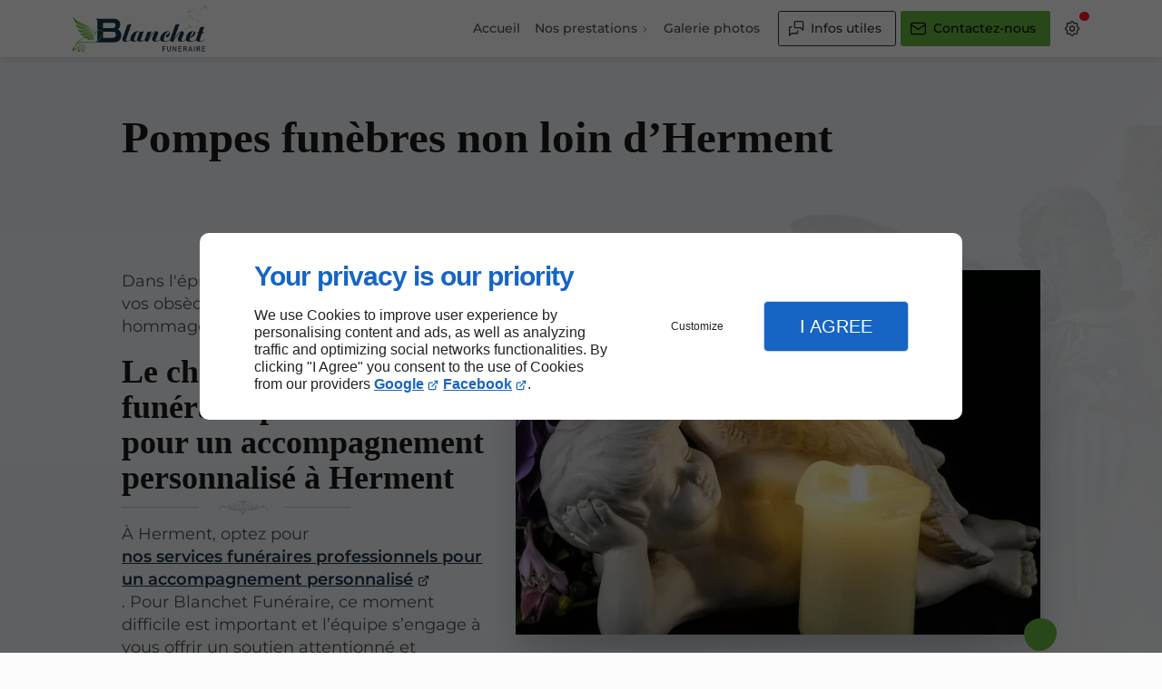

--- FILE ---
content_type: text/html; charset=utf-8
request_url: https://www.pompesfunebresblanchetpellissier.fr/pompes-funebres-loin-dherment.php
body_size: 40710
content:
<!DOCTYPE html>
<html data-page-id="PAGE_VAWTYZIVH6" class="no-js no-io" lang="fr">
<head><meta charset="utf-8" /><meta name="viewport" content="width=device-width, initial-scale=1.0, viewport-fit=cover" /><title>Pompes funèbres, Herment - Blanchet Funéraire</title><script>var darkMediaQuery=window.matchMedia('(prefers-color-scheme: dark)');var hightContrastMediaQuery=window.matchMedia('(prefers-contrast: more)');if(darkMediaQuery.media!=='not all'){if(!window.defaultTheme){if(darkMediaQuery.matches){window.defaultTheme='dark';}else{window.defaultTheme='light';}}}else{if(!window.defaultTheme){window.defaultTheme='light';}}
window.currentSetTheme=sessionStorage.getItem('theme')||window.defaultTheme;if(currentSetTheme){document.documentElement.dataset.theme=currentSetTheme;document.documentElement.dataset.feedgetTheme=currentSetTheme;}else if(defaultTheme==='dark'){document.documentElement.dataset.theme=defaultTheme;document.documentElement.dataset.feedgetTheme=defaultTheme;sessionStorage.setItem('theme',defaultTheme);window.currentSetTheme=sessionStorage.getItem('theme');}
if(darkMediaQuery.media!=='not all'){try{darkMediaQuery.addEventListener('change',function(e){if(e.matches){document.documentElement.dataset.theme='dark';document.documentElement.dataset.feedgetTheme='dark';sessionStorage.removeItem('theme');}else{document.documentElement.dataset.theme='light';document.documentElement.dataset.feedgetTheme='light';sessionStorage.removeItem('theme');}});}catch(e1){try{darkMediaQuery.addListener(function(e){if(e.matches){document.documentElement.dataset.theme='dark';document.documentElement.dataset.feedgetTheme='dark';sessionStorage.removeItem('theme');}else{document.documentElement.dataset.theme='light';document.documentElement.dataset.feedgetTheme='light';sessionStorage.removeItem('theme');}});}catch(e2){console.error(e2);}}}else{console.log('unsupported auto dark mode')}
window.currentScrollbars=sessionStorage.getItem('scrollbars');if(currentScrollbars){document.documentElement.dataset.scrollbars=currentScrollbars;}else{function hasOverlayScrollbar(){const div=document.createElement("div");div.style.cssText="width:100px;height:100px;overflow:scroll;position:absolute;top:-9999px;";const parent=document.body||document.documentElement;parent.appendChild(div);const isOverlay=div.offsetWidth===div.clientWidth;parent.removeChild(div);return isOverlay;}
if(hasOverlayScrollbar()){document.documentElement.dataset.scrollbars="classic";sessionStorage.setItem("scrollbars","classic");}else{document.documentElement.dataset.scrollbars="normal";sessionStorage.setItem("scrollbars","normal");}}
window.currentContentSize=sessionStorage.getItem('contentsize');if(currentContentSize){document.documentElement.dataset.contentsize=currentContentSize;}else{document.documentElement.dataset.contentsize='default';sessionStorage.setItem('contentsize','default');}
var iO="IntersectionObserver"in window;if(iO){const htmlTag=document.getElementsByTagName("html")[0];htmlTag.classList.remove("no-io");htmlTag.classList.add("io");}
window.reducedMotionQuery=window.matchMedia('(prefers-reduced-motion: reduce)');window.currentMotion=sessionStorage.getItem('reducedMotion');if(currentMotion){document.documentElement.dataset.reducedMotion=currentMotion;}else if(reducedMotionQuery.matches){document.documentElement.dataset.reducedMotion='reduced';sessionStorage.setItem('reducedMotion','reduced');currentMotion=sessionStorage.getItem('reducedMotion');}else{document.documentElement.dataset.reducedMotion='no-preference';sessionStorage.setItem('reducedMotion','no-preference');currentMotion=sessionStorage.getItem('reducedMotion');}
(function(adwordsId,adwordsLabel,codeBouton,vhostId){function callTracking(event){var link=event.currentTarget;try{Apophis.addModule({trackerId:'ga4',id:'ga4_ct'});Apophis.addModule({trackerId:'gaw',id:'gaw_ct',config:{key:adwordsId,label:adwordsLabel}});}catch(e){console.warning("Apophis is not defined !",e);}
console.log('call-tracking');var req=new XMLHttpRequest();req.addEventListener("load",function(){window.location.href=link.href;});req.open("GET","/lnk-ct.json");req.send();event.stopImmediatePropagation();event.preventDefault();return false;}
window.addEventListener('load',function(){var calltrackingLinks=document.querySelectorAll("a[href^=tel]");for(var i=0;i<calltrackingLinks.length;i++){calltrackingLinks[i].addEventListener("click",callTracking);}});window.ApophisConfig=[codeBouton,vhostId]})('388924203','y7nqCJOY-_8BEKuGurkB','CLICKCONTA6Q5I','64018');</script><link href="/css/ambiance.min.css?v=1764689838" rel="stylesheet" type="text/css" /><link rel="stylesheet" href="/css/print.min.css?v=1717415319" type="text/css" media="print" /><link href="/css/styles.PAGE_VAWTYZIVH6.min.css?v=1764689917" rel="stylesheet" type="text/css" /><meta name="theme-color" content="var(--theme-color)" /><meta name="mobile-web-app-capable" content="yes" /><meta lang="fr" name="keywords" content="Vente articles funéraires Saint-Sauve-d'Auvergne,Organisation d'obsèques Mont-Dore,Organisation d'obsèques Messeix,Organisation d'obsèques Merlines,Organisation d'obsèques Lastic,Organisation d'obsèques La Bourboule,Organisation d'obsèques Herment,Organisation d'obsèques Eygurande,Organisation d'obsèques Briffons,Organisation d'obsèques Bourg-Lastic" /><meta lang="fr" name="description" content="Confiez l'organisation des obsèques à l’équipe des pompes funèbres Blanchet Funéraire à Herment : le respect, la dignité et le soutien pour vous accompagner."  /><meta name="robots" content="index, follow" /><!-- STRUCTURED DATA --> <script type="application/ld+json">{"@context":"https://schema.org","@type":"LocalBusiness","name":"BLANCHET FUNERAIRE","legalName":"BLANCHET FUNERAIRE SAS","address":{"@type":"PostalAddress","streetAddress":"Lieu-dit Bogros","addressLocality":"MESSEIX","postalCode":"63750","addressCountry":"FR"},"telephone":"+33970357341","email":"entpellissierblanchet@wanadoo.fr","url":"https://www.pompesfunebresblanchetpellissier.fr","logo":"https://www.pompesfunebresblanchetpellissier.fr/logo.svg","sameAs":["https://www.facebook.com/people/Entreprise-Pompes-Funèbres-Blanchet-Pellissier-SARL/100066700388452/","https://www.google.com/maps/place/Entreprise+Pompes+Fun%C3%A8bres+Blanchet+Pellissier-SARL/@45.6158778,2.5734823,17z/data=!3m1!4b1!4m5!3m4!1s0x0:0x7cfb034783ed29a1!8m2!3d45.61588!4d2.5756702?authuser=1"],"priceRange":"€€"}</script><noscript><link rel="stylesheet" href="/css/print.min.css?v=1717415319" type="text/css" media="print" /></noscript><link href="/favicon-120x120.png" sizes="120x120" rel="apple-touch-icon" /><link href="/favicon-152x152.png" sizes="152x152" rel="apple-touch-icon" /><link href="/favicon-16x16.png" sizes="16x16" rel="icon" /><link href="/favicon-180x180.png" sizes="180x180" rel="apple-touch-icon" /><link href="/favicon-192x192.png" sizes="192x192" rel="icon" /><link href="/favicon-32x32.png" sizes="32x32" rel="icon" /><link href="/favicon-512x512.png" sizes="512x512" rel="icon" /><link href="/favicon-60x60.png" sizes="60x60" rel="apple-touch-icon" /><link href="/favicon-76x76.png" sizes="76x76" rel="apple-touch-icon" /><link href="/favicon-96x96.png" sizes="96x96" rel="icon" /><link href="/favicon.ico" rel="shortcut icon" /></head>
<body class="layout-content-top" id="PAGE_VAWTYZIVH6">
<a id="skip-to-content-button" href="#page-content" class="button blk-button__link blk-button--a11y" aria-label="Aller au contenu">
<span class="txt blk-button__label">
<span>Aller au contenu</span>
</span>
</a>
<a id="jump-to-contact-details-button" href="#contactSheetTrigger" class="button blk-button__link blk-button--a11y" aria-label="Aller aux coordonnées">
<span class="txt blk-button__label">
<span>Aller aux coordonnées</span>
</span>
</a>
<a id="jump-to-display-settings-button" href="#configSheetTrigger" class="button blk-button__link blk-button--a11y" aria-label="Aller aux paramètres d'affichage">
<span class="txt blk-button__label">
<span>Aller aux paramètres d'affichage</span>
</span>
</a>
<!-- ==================================
Header
=================================== -->
<input id="publicPath" value="" hidden /><header class="header container-grid sticky-top dzone-header">
<div class="header__body">
<div class="blk-brand tiny">
<a href="/" class="blk-brand__link">
<span class="blk-brand__logo"><svg xmlns="http://www.w3.org/2000/svg" viewBox="0 0 1401.78 491.72" aria-label="BLANCHET FUNERAIRE" role="img">
<defs>
<style>
.cls-2
{
fill:#6bbd45;
}
.cls-2,.cls-4
{
fill-rule:evenodd;
}
.cls-3
{
fill:none;
stroke:#1c3145;
stroke-miterlimit:10;
}
</style>
</defs>
<g data-name="Layer 2">
<g data-name="Layer 1">
<path class="cls-1" d="M935.44,426.87h7.35v52.34h-7.35Zm3.6,0h29.34v7H939Zm0,23.33h25.38v7H939Z" />
<path class="cls-1" d="M1001.67,479.75q-8.74,0-13.55-5.1t-4.81-14.38v-33.4h7.34v33.66q0,5.72,2.88,8.85t8.14,3.13q5.3,0,8.19-3.13t2.9-8.85V426.87h7.34v33.4q0,9.3-4.83,14.38t-13.6,5.1" />
<polygon class="cls-1" points="1038.99 479.17 1038.99 426.87 1045.65 426.87 1071.24 467.33 1070.38 468.27 1070.38 426.87 1077.65 426.87 1077.65 479.17 1070.92 479.17 1045.4 439.32 1046.26 438.39 1046.26 479.17 1038.99 479.17" />
<path class="cls-1" d="M1098,426.87h7.34v52.34H1098Zm3.56,0h30.06v7h-30.06Zm0,22.86h26.1v7h-26.1Zm0,22.5h30.06v7h-30.06Z" />
<path class="cls-1" d="M1149.41,426.83h7.35v52.38h-7.35Zm3.21,30.24v-7h17.85a6.52,6.52,0,0,0,5.15-2.23,10,10,0,0,0,0-11.81,6.49,6.49,0,0,0-5.15-2.23h-17.85v-7h17.56a16.25,16.25,0,0,1,8,1.89,13.35,13.35,0,0,1,5.31,5.28,17.56,17.56,0,0,1,0,15.89,13.48,13.48,0,0,1-5.3,5.29,16.18,16.18,0,0,1-8,1.89Zm26.24,22.14-12-23.76,7.31-1.65,13.39,25.41Z" />
<path class="cls-1" d="M1198,479.21l19.29-52.34h6.27l19.29,52.34h-7.92L1220.42,437l-14.5,42.22Zm8.89-18.47h27.54v7h-27.54Z" />
<rect class="cls-1" x="1258.14" y="426.87" width="7.34" height="52.34" />
<path class="cls-1" d="M1285.82,426.83h7.34v52.38h-7.34Zm3.2,30.24v-7h17.85a6.5,6.5,0,0,0,5.15-2.23,10,10,0,0,0,0-11.81,6.47,6.47,0,0,0-5.15-2.23H1289v-7h17.57a16.27,16.27,0,0,1,8,1.89,13.35,13.35,0,0,1,5.31,5.28,17.56,17.56,0,0,1,0,15.89,13.44,13.44,0,0,1-5.31,5.29,16.17,16.17,0,0,1-8,1.89Zm26.24,22.14-12-23.76,7.31-1.65L1324,479.21Z" />
<path class="cls-1" d="M1341.24,426.87h7.35v52.34h-7.35Zm3.57,0h30v7h-30Zm0,22.86h26.09v7h-26.09Zm0,22.5h30v7h-30Z" />
<path class="cls-2" d="M1209.37,75.79a42.77,42.77,0,0,0,15.77-24.92c5,5.16-6,17.27-12.36,23.16a195.11,195.11,0,0,0,19.55-12.46c-2.77,6-12.83,10.94-19.59,13.86a151.34,151.34,0,0,0,21.41-4.77c-5.31,6-18.93,6.15-25,6.26-.87.37-1.59.67-2.08.9,2.29,8.13,10.48,36.46,15.57,45.24,6,10.29,1.29,11.67-2.33,5.91-3.44-5.46-11.12-35.57-13.52-51-3,1.49-17.79,11.75-21.94,6.61,6.61-.7,14.27-3.64,21.5-7.19v-.3c-3.86.48-19.08,3.34-20.64-3.18,5.15,2.46,12.44,2.88,19.79,2.34-5.49-1.24-18.53-5.34-17.69-9.91,0,0,8.56,6.78,18.5,9,0-.93-.08-1.8-.15-2.64-6.31-1.16-16.16-6.06-14.07-9.28,0,0,7.72,6.54,14,8.32-.86-8.61-3.49-12.56-3.5-12.57,4-1.08,4.51,6.89,4.42,12.79a7.09,7.09,0,0,0,3.7,0c4.5-7,4.59-16,4.59-16,6,3.09-2.11,14.81-6.76,19.81Zm-2.45-.39.79.16a18.71,18.71,0,0,0,2.48-2.88,7.13,7.13,0,0,1-3.17.1c0,1-.07,1.86-.1,2.62" />
<path class="cls-2" d="M1212.08,226.76c15.6,8,29.48,4.17,29.52,4.16-2.47,6.62-18.28,1.58-26.42-1.8a203,203,0,0,0,19.92,12.67c-6.68-.07-15.57-7.18-21.2-12.13a162,162,0,0,0,13.77,17.48c-7.75-2.39-13.92-14.68-16.69-20.08-.71-.65-1.3-1.17-1.73-1.53-6.34,5.39-28.36,24.32-34.06,32.5-6.67,9.59-10,5.91-6.38.29,3.43-5.34,27.28-24.54,40.2-33-2.68-2.14-18.49-11.35-15.67-17.21,3.55,5.71,9.59,11.47,16,16.58h0l.28-.13c-2.15-3.3-11.46-15.94-6.24-20,0,5.67,2.88,12.44,6.62,18.89-1.31-5.48-3.35-19,1.16-20.06,0,0-2.36,10.51,0,20.42.82-.41,1.6-.81,2.32-1.21-1.73-6.19-1.65-17.11,2.19-16.53,0,0-2.52,9.65-1.36,16.06,7.41-4.28,9.82-8.27,9.83-8.29,2.75,3.21-4.24,6.89-9.63,9.21a7.33,7.33,0,0,0,1.68,3.34c8.36,1.22,16.47-2.32,16.49-2.33-.15,6.66-14.33,4.1-20.91,1.91Zm-.73-2.39.22.78a19.15,19.15,0,0,0,3.69,1.08,7.37,7.37,0,0,1-1.49-2.84l-2.42,1" />
<path class="cls-2" d="M1246.85,146.34a20.74,20.74,0,0,1-10.17-9.35c-1.56,2.84,4.86,7,8.43,8.94a92.33,92.33,0,0,1-10.27-3.4c2,2.38,7.09,3.46,10.47,4a71.61,71.61,0,0,1-10.13.22c3.13,2.08,9.2.66,11.89.06.44.06.79.11,1,.16,0,3.87,0,17.36-1.18,21.82-1.34,5.23.91,5.33,1.78,2.37.84-2.8.44-17-.46-24.16,1.54.33,9.4,3.27,10.59.53a32.44,32.44,0,0,1-10.46-.83l0-.15c1.77-.2,8.9-.6,8.76-3.67-2,1.67-5.16,2.65-8.49,3.21,2.28-1.15,7.56-4.4,6.6-6.34a22.93,22.93,0,0,1-7.08,6c-.11-.41-.2-.8-.27-1.18,2.65-1.21,6.41-4.47,5.08-5.67,0,0-2.61,3.75-5.16,5.23a13.42,13.42,0,0,1,0-6c-1.92,0-1.13,3.56-.34,6.18a3.24,3.24,0,0,1-1.66.38,16.23,16.23,0,0,1-4.06-6.59c-2.26,2,2.82,6.34,5.52,8Zm1.05-.45-.34.16a9.5,9.5,0,0,1-1.47-1,3.21,3.21,0,0,0,1.43-.31c.13.43.26.82.38,1.15" />
<path class="cls-2" d="M1175.74,152a20.68,20.68,0,0,1-10.18-9.36c-1.56,2.84,4.86,7,8.43,8.95a94.19,94.19,0,0,1-10.26-3.4c2,2.37,7.08,3.46,10.46,4a70.64,70.64,0,0,1-10.12.23c3.12,2.08,9.19.66,11.89.05l1,.17c0,3.87,0,17.36-1.18,21.82-1.35,5.23.91,5.33,1.79,2.37.83-2.8.43-17-.47-24.16,1.54.33,9.4,3.27,10.59.53a32.19,32.19,0,0,1-10.46-.84l0-.13c1.77-.21,8.9-.61,8.77-3.68-2,1.67-5.16,2.64-8.5,3.21,2.29-1.15,7.56-4.41,6.6-6.34a22.79,22.79,0,0,1-7.08,6c-.11-.41-.19-.81-.27-1.19,2.65-1.21,6.41-4.46,5.08-5.66,0,0-2.6,3.75-5.16,5.23a13.42,13.42,0,0,1,0-6c-1.92,0-1.13,3.56-.34,6.18a3.33,3.33,0,0,1-1.65.38,16.12,16.12,0,0,1-4.07-6.6c-2.26,2,2.82,6.35,5.52,8.06Zm1-.45-.33.16a8.9,8.9,0,0,1-1.47-1,3.29,3.29,0,0,0,1.43-.3c.13.43.26.82.37,1.15" />
<path class="cls-2" d="M1280.43,220.3a20.41,20.41,0,0,0,13.11,4.18c-1.64,2.79-8.44-.71-11.88-2.87a95.87,95.87,0,0,0,8.08,7.28c-3-.55-6.53-4.46-8.7-7.13a71.81,71.81,0,0,0,4.91,9c-3.34-1.68-5.2-7.7-6-10.37-.28-.34-.5-.63-.67-.82-3.3,1.94-14.78,8.79-18,12-3.78,3.82-5,1.9-2.93-.36s14.32-9,20.85-11.79c-1.06-1.17-7.53-6.57-5.8-9a32.71,32.71,0,0,0,6,8.73l.14,0c-.72-1.65-4-8.08-1.29-9.51-.42,2.56.35,5.84,1.55,9-.17-2.58,0-8.84,2.08-9a23.32,23.32,0,0,0-1.56,9.23c.41-.12.79-.24,1.15-.37-.31-2.93.57-7.85,2.28-7.3,0,0-1.89,4.17-1.87,7.16a13.3,13.3,0,0,0,5.12-3c1,1.66-2.47,2.78-5.09,3.41a3.27,3.27,0,0,0,.5,1.64,15.78,15.78,0,0,0,7.69.22c-.59,3-6.84.74-9.66-.76Zm-.14-1.13,0,.37a8.7,8.7,0,0,0,1.6.77,3.23,3.23,0,0,1-.46-1.4c-.43.11-.83.19-1.17.26" />
<path class="cls-2" d="M1296.62,169.76a20.61,20.61,0,0,0-8.8-10.65c2.92-1.41,6.76,5.22,8.49,8.89a91.91,91.91,0,0,0-2.86-10.44c2.27,2.12,3.09,7.27,3.46,10.67a69.88,69.88,0,0,0,.76-10.1c1.91,3.23.18,9.22-.57,11.87,0,.44.08.8.11,1.05,3.86.22,17.34.88,21.85,0,5.29-1.06,5.28,1.19,2.28,1.92-2.85.68-17-.47-24.11-1.74.25,1.55,2.77,9.56,0,10.61a32.07,32.07,0,0,0-.28-10.5l-.13-.05c-.3,1.77-1.08,8.86-4.14,8.56,1.77-1.88,2.92-5,3.66-8.32-1.28,2.23-4.8,7.33-6.69,6.26A22.47,22.47,0,0,0,1296,171l-1.17-.33c-1.35,2.59-4.79,6.17-5.93,4.77,0,0,3.89-2.39,5.5-4.88a13.41,13.41,0,0,0-6-.35c.06-1.92,3.61-.94,6.18,0a3.13,3.13,0,0,0,.47-1.63,16.26,16.26,0,0,0-6.38-4.41c2.14-2.15,6.2,3.14,7.76,5.93Zm-.49,1,.17-.33a9,9,0,0,0-.93-1.51,3.28,3.28,0,0,1-.37,1.41l1.13.43" />
<path class="cls-2" d="M1304.71,108.7a20.66,20.66,0,0,0-8.8-10.65c2.92-1.41,6.75,5.22,8.48,8.89a92.45,92.45,0,0,0-2.85-10.44c2.27,2.12,3.09,7.26,3.46,10.66a71.5,71.5,0,0,0,.76-10.09c1.91,3.23.17,9.22-.57,11.87,0,.44.07.8.11,1,3.86.23,17.33.89,21.85,0,5.29-1.07,5.27,1.19,2.27,1.91-2.84.69-17-.46-24.1-1.73.25,1.55,2.77,9.56,0,10.6a32.29,32.29,0,0,0-.28-10.49l-.14,0c-.3,1.76-1.07,8.86-4.13,8.56,1.77-1.88,2.91-5,3.66-8.32-1.28,2.23-4.81,7.33-6.69,6.26a22.75,22.75,0,0,0,6.38-6.75c-.41-.13-.8-.23-1.17-.33-1.35,2.59-4.8,6.17-5.93,4.77,0,0,3.88-2.4,5.5-4.88a13.47,13.47,0,0,0-6-.35c.06-1.92,3.62-.94,6.19,0a3.39,3.39,0,0,0,.47-1.63,16.14,16.14,0,0,0-6.38-4.41c2.14-2.15,6.19,3.14,7.76,5.93Zm-.49,1,.17-.33a10,10,0,0,0-.93-1.51,3.24,3.24,0,0,1-.38,1.4l1.14.44" />
<path class="cls-2" d="M1372.26,23.35a44,44,0,0,0,29.52,4.17c-2.47,6.61-18.28,1.58-26.43-1.8a209.09,209.09,0,0,0,19.92,12.67c-6.68-.07-15.57-7.19-21.2-12.13a159.44,159.44,0,0,0,13.78,17.47c-7.76-2.39-13.93-14.67-16.7-20.08-.71-.64-1.29-1.17-1.72-1.53-6.35,5.4-28.37,24.32-34.06,32.5-6.68,9.59-10,5.91-6.39.29,3.43-5.33,27.29-24.53,40.2-33-2.67-2.13-18.48-11.35-15.67-17.21,3.56,5.71,9.6,11.48,16,16.58l.28-.13c-2.15-3.3-11.46-15.93-6.24-20,0,5.67,2.88,12.44,6.63,18.89-1.32-5.48-3.36-19,1.15-20.06,0,0-2.36,10.51.05,20.41.82-.4,1.6-.8,2.33-1.2C1372,13,1372.05,2.1,1375.88,2.68c0,0-2.5,9.64-1.35,16.06,7.41-4.29,9.83-8.28,9.83-8.29,2.75,3.2-4.24,6.89-9.63,9.2a7.37,7.37,0,0,0,1.68,3.35c8.36,1.22,16.47-2.32,16.5-2.34-.16,6.67-14.34,4.1-20.92,1.92Zm-.73-2.39.21.79a19.89,19.89,0,0,0,3.69,1.08,7.57,7.57,0,0,1-1.49-2.85c-.88.37-1.71.71-2.41,1" />
<path class="cls-3" d="M253.25,146.07v0Z" />
<path class="cls-1" d="M742.09,273.56l-29.32,78.3q-1.32,3.83-1.85,5.65a17.74,17.74,0,0,0-.52,3.81,8.88,8.88,0,0,0,3.09,7,11.25,11.25,0,0,0,7.69,2.69,33.57,33.57,0,0,0,10-2,73,73,0,0,0,12.1-4.46q3.42-1.71,7-3.81c2.11-1.23,4.25-2.58,6.45-4.08l2.1,3a87.23,87.23,0,0,1-16,10.51A111.37,111.37,0,0,1,724.6,377c-3.42.7-6.7,1.22-9.86,1.58a61.39,61.39,0,0,1-9.73.79q-11.06,0-18-2.64a24.76,24.76,0,0,1-11.57-9.19,62.35,62.35,0,0,1-7.89,4.59,51.63,51.63,0,0,1-7.5,3.55,48.59,48.59,0,0,1-11,2.9,86.49,86.49,0,0,1-11.83.79q-13.29,0-23.21-5.66t-9.93-21A57.52,57.52,0,0,1,605.86,339,70.91,70.91,0,0,1,611,324.14,137.76,137.76,0,0,1,618.48,310a134.82,134.82,0,0,1,9.21-12.61,68.06,68.06,0,0,1,22.88-17.87,65.59,65.59,0,0,1,28-6.18q8.67,0,14.07,2a18.11,18.11,0,0,1,8.54,6.44Zm-44.31,11.82a20.44,20.44,0,0,0-6.38-4.93,17.25,17.25,0,0,0-7.69-1.77,15.81,15.81,0,0,0-5.92,1.05,20.56,20.56,0,0,0-5.66,4.07,40.31,40.31,0,0,0-5.91,8.94q-3.29,5.91-7.23,15a239.33,239.33,0,0,0-11.58,30.21q-4.6,13.94-4.6,20.11t3.09,9.53a10.44,10.44,0,0,0,8.22,3.47,18.21,18.21,0,0,0,8.28-2q4.08-1.83,7.89-3.94c.53-.34,1.06-.7,1.58-1.05a18,18,0,0,1,1.58-1.18l-.79-5.65a29.92,29.92,0,0,1,.26-3.42,35.59,35.59,0,0,1,.79-4.33c.35-1.05.7-2.15,1-3.29.27-.87.57-1.75.93-2.62Z" />
<path class="cls-1" d="M821.86,274.74l-35.61,95-.52,2.1.52,1.05h.26a1.64,1.64,0,0,0,1.19-.52c.35-.53.79-1.23,1.31-2.1q3.42-8.16,8.28-18.93,4.59-10.5,10.25-21.8a196.19,196.19,0,0,1,26.67-39q15.63-17.81,35.74-17.8,9.45,0,15.1,4.6,5.38,4.86,5.39,12.87a23.25,23.25,0,0,1-.52,4.93A44.08,44.08,0,0,1,888.6,300l-21.28,50.85c-.88,2.54-1.62,4.69-2.24,6.44a21.19,21.19,0,0,0-.78,5.13,8.27,8.27,0,0,0,3,6.76c2,1.62,4.67,2.43,8.08,2.43a32.57,32.57,0,0,0,14.32-3.22,130.55,130.55,0,0,0,13.14-7.29c1.23-.7,2.48-1.46,3.75-2.3s2.56-1.6,3.87-2.3l2.37,3c-1.84,1.41-3.55,2.63-5.12,3.68a53.22,53.22,0,0,1-5.39,3.55,91.1,91.1,0,0,1-21,9.19,80.27,80.27,0,0,1-21.54,2.9q-15.24,0-23.65-6.18-8.55-5.91-8.54-16.69a43,43,0,0,1,.26-4.6,26.08,26.08,0,0,1,1.05-4.59,25.06,25.06,0,0,1,.79-2.89q.52-1.32,1-2.76l24-58.34.79-2.36a1.33,1.33,0,0,0-.26-.66h-1.44a1.47,1.47,0,0,0-.79.46c-.35.31-.88.81-1.58,1.51a113.12,113.12,0,0,0-22.07,24.18,345.57,345.57,0,0,0-18.79,29.82q-4.6,8.42-8.67,16.42-4.33,8.42-8,15.9a.74.74,0,0,0-.26.53.72.72,0,0,0-.26.52c-2.19,3.95-4.47,6.57-6.84,7.89s-5.91,1.84-10.38,1.84q-11.68,0-17.6-4.6-6.18-4.47-6.18-13.4a32.71,32.71,0,0,1,.79-6.71q.93-3.54,2.5-8.14L779,282.49Z" />
<path class="cls-1" d="M1018.29,356.46l2.23,3.29a101.26,101.26,0,0,1-30,14.71,110.05,110.05,0,0,1-33.11,4.87q-3.93,0-8.54-.27c-3.07-.17-6.22-.44-9.46-.79a55,55,0,0,1-21-7.23q-9.33-5.64-9.33-18.39c0-1.58.09-3.22.26-4.93s.36-3.34.53-4.92q4.33-25.62,26.67-47.17t48.35-23.39h3.81q11,0,16.95,5.39,5.66,5.39,5.65,15.63v2.63c-.18,1.14-.35,2.24-.52,3.29a51.8,51.8,0,0,1-9.73,23.38q-8,11-17.47,13.54a8.09,8.09,0,0,1-1.84.26,9.49,9.49,0,0,1-2.24.26,10.61,10.61,0,0,1-7.75-3.28,10.32,10.32,0,0,1-3.28-7.49,16.24,16.24,0,0,1,5.65-12.49A85.53,85.53,0,0,1,986.36,304c.7-.34,1.49-.78,2.36-1.31a16.75,16.75,0,0,1,2.37-1.71,58.15,58.15,0,0,0,8.93-7.22,10.74,10.74,0,0,0,3.81-8,7.06,7.06,0,0,0-2.23-5.38,8,8,0,0,0-5.65-2.24q-12.88,0-23.13,14.06a119.2,119.2,0,0,0-16.68,30.62,117.6,117.6,0,0,0-5.65,19.44,73.87,73.87,0,0,0-2.1,15.77q0,7.88,4.86,11.95,4.46,4.22,13.66,4.21h2.76a77.71,77.71,0,0,0,21.68-4.47q11.29-4.07,26.94-13Z" />
<path class="cls-1" d="M1110.7,198.27l-64.06,172.51-.53,2.1.53.79h.26a.71.71,0,0,0,.52-.26c.35-.35.83-.88,1.45-1.58q.78-1.31,3.35-6.17t6-12.35q3.29-6.84,7.88-15.11a160.39,160.39,0,0,1,9.84-16.95,174.66,174.66,0,0,1,26.65-32.85q15.11-14.83,32.3-14.84,9.45,0,14.84,4.07,5,4.06,5,11.3a32.5,32.5,0,0,1-.52,5.71q-.53,3-1.31,6.11c-.18.7-.36,1.45-.53,2.24l-1,2.62-18.91,45.2a72.91,72.91,0,0,0-2.1,7.29,29.85,29.85,0,0,0-.78,6.51c0,2.8.78,4.95,2.36,6.43s4,2.11,7.09,2.11a35.36,35.36,0,0,0,15.16-3.35,134.37,134.37,0,0,0,14.12-7.69l4.06-2.36c1.23-.71,2.46-1.45,3.68-2.24l2.23,2.76a102.46,102.46,0,0,1-24.88,14.46,74.57,74.57,0,0,1-28.15,5.38q-14.45,0-23.37-6.17-9.19-5.91-9.2-15.9a36.62,36.62,0,0,1,.53-5.65q.66-2.89,1.44-6.18a30.71,30.71,0,0,1,1.32-3.68c.35-1.14.7-2.23,1.05-3.28l22-54.66.27-.53a.74.74,0,0,1,.26-.52,2.07,2.07,0,0,1,.26-.79v-.52l-.79-1.05q-1.31.26-5.64,4.59-4.59,4.47-10.77,11.57a285.73,285.73,0,0,0-24.15,32.45q-11.29,17.22-21.53,35.08a18.93,18.93,0,0,1-1.31,2.63c-.53.87-1.1,1.8-1.71,2.76a16.53,16.53,0,0,1-1,1.83,16.94,16.94,0,0,1-1,1.85,12.48,12.48,0,0,1-6.44,5.12q-3.79,1.32-11.81,1.31-9.19,0-14.84-5T1013,361.85a30.26,30.26,0,0,1,.78-6.44,48.45,48.45,0,0,1,2.24-7.22l51.59-141Z" />
<path class="cls-1" d="M1284.35,356.46l2.23,3.81q-5.13,3.42-10,6.18t-9.72,4.86a100.06,100.06,0,0,1-23.39,6.7,158,158,0,0,1-26.93,2.1c-1.93,0-4-.08-6.18-.26q-3.42,0-6.7-.26a54.36,54.36,0,0,1-20.23-6.44q-9.07-5.13-9.07-18.27a69.27,69.27,0,0,1,1.84-14.52,153.4,153.4,0,0,1,5.65-18.85Q1190,299.7,1206,286.3t40.2-13.53q12.35,0,18.79,4.6,6.43,4.86,6.44,14.32v1.84a8.39,8.39,0,0,0-.26,2.1q-1.85,14.06-16.69,26.93-15.11,13.15-39.29,22.34c-.35,2.19-.61,3.9-.79,5.12a33.84,33.84,0,0,0-.26,4.07v1.32q0,8.67,5.65,13.4,5.39,5.13,15.11,5.13a69.14,69.14,0,0,0,23.65-4.6,116.22,116.22,0,0,0,25.76-12.62Zm-67.8-17.21a69.1,69.1,0,0,0,7.88-7q4.2-4.35,9.07-10a74.9,74.9,0,0,0,5.65-7q2.76-3.55,5.38-7a121.65,121.65,0,0,0,8.68-14.32q3.15-7,3.15-11.82a6.82,6.82,0,0,0-1.58-4.6,6.46,6.46,0,0,0-4.33-1.58h-1.32a10.38,10.38,0,0,0-1.31.53q-5.91,2.37-11.3,12.08a167.62,167.62,0,0,0-10.25,21,178.66,178.66,0,0,0-5.91,16.95c-1.84,5.51-3.11,9.81-3.81,12.87Z" />
<path class="cls-1" d="M1322.91,233.22l42.77-8.28-20.2,57.29H1366L1358.34,293h-16.4l-21.52,61.36a23,23,0,0,0-1.31,5.12,17.41,17.41,0,0,0-.53,4.21,8.74,8.74,0,0,0,2.76,6.83,10.39,10.39,0,0,0,7.21,2.36,29.9,29.9,0,0,0,7.74-1.05c2.54-.53,5.25-1.22,8.14-2.1,2.88-1.13,5.81-2.41,8.79-3.81s5.68-3,8.39-4.6q1.85-1.05,4.07-2.1c1.23-.79,2.36-1.53,3.41-2.23l2.23,3a116.55,116.55,0,0,1-16.92,10,113,113,0,0,1-17.84,6.7q-5.91,1.32-11.81,2.11a88.28,88.28,0,0,1-11.55.79q-15.09,0-23.35-5.65-8.65-5.65-8.66-15.64a21.06,21.06,0,0,1,.59-4.66c.4-1.71.85-3.44,1.38-5.19a2.26,2.26,0,0,1,.26-1.05,2.7,2.7,0,0,1,.26-1.19l18.77-53.73h-15.22L1294.7,282H1306Z" />
<path class="cls-1" d="M584.64,368.88q-9,3.75-15.31,3.74a11,11,0,0,1-7.49-2.63A9.34,9.34,0,0,1,559,362.9a18.09,18.09,0,0,1,.53-3.88q.51-2.29,1.31-5.19l54.13-155.3L571.83,208,524.4,343.85l-.53,1.58c-.18.7-.35,1.35-.52,2a30.92,30.92,0,0,0-1.32,6.69,35,35,0,0,0-.53,5.66q0,10,7.76,15,7.88,5.37,22.33,5.38c1.84,0,3.64-.09,5.39-.26a45.4,45.4,0,0,0,4.86-.26A98.24,98.24,0,0,0,585,373.41a100.56,100.56,0,0,0,21.8-12.35l-2.36-3a121.74,121.74,0,0,1-19.77,10.84" />
<path class="cls-4" d="M472,254.68V254c15.8-6.4,27.27-26,27.27-48.57,0-23.27-9.3-59.36-62.9-59.36H253.25v7.2c4.39,1.42,7.39,3.37,9.09,5.69s2.56,5.78,2.56,10.34V364.52c0,4.57-.88,8-2.56,10.34s-4.7,4.27-9.09,5.7v6.34H430.16c67.85,0,80.24-43.18,80.24-71.85,0-34.06-15.18-54.64-38.42-60.37m-149.6-67.82h98.53c21.2,0,30.35,12.71,30.35,27.24,0,15-9.15,27.7-30.35,27.7H322.38ZM422.55,341.31H322.38v-64H422.55c19.57,0,32.88,10.59,32.88,31.33s-13.31,32.66-32.88,32.66" />
<path class="cls-2" d="M187.3,258.15c-48.9-8.47-133.1,9.6-146.67-59.7,29.89,35.63,125,30.24,173.84,62.82-53.85-24-104.34-12.17-150.15-37.11,29.84,28.55,91.22,19.89,123,34m11.25,14c-44.9-1.55-114.65,45-138.54-18.53,53,25.44,108-3.86,159.35,17.27-58.26-12.43-93.93,14.65-136.18-.88,35.36,22.07,76.71-5.45,115.37,2.14m7.35,10.55C168,290.89,123,351.42,85,294.64c51.46,13.31,89-27.19,137.88-17.71-52.15.51-66.84,30.88-112.58,28.7,40.79,9.86,61.14-22,95.58-22.95m7.52,9.65c-30.58,16.2-51.94,83.67-101.65,38.1,48.67,1.28,69.48-45.53,114.75-47.32-45.21,12-52.09,47.16-90.26,52.35,37.63,3.23,46.14-35.22,77.16-43.13m7.49,7.06c-19,19.43-13.94,82.61-68.23,50.69,39-7,40.29-51.86,75.62-61-32,18.19-24.17,46.24-52.6,60.32,28.84-5.78,23.18-37.81,45.21-50m6.51,6.42c-7.61,19.27,14.59,62.22-33,55.8,25.37-16.46,13-48.38,35.16-65.25-17.1,22.23-4.91,40.59-19.85,58.8,19.16-11.92,5.81-34.28,17.71-49.35m-50-67.17C117.89,213.38,30.78,223.79,12.24,126c61.31,79.19,142,69,195.25,123.86-57.61-44.1-132-43.62-168.79-83.07,24,41.4,99.39,43.13,138.76,71.89" />
<path class="cls-2" d="M166.51,254.06c-2.64-.5-5.3-.93-7.95-1.34-11.23-1.69-22.56-2.78-33.81-4.33-16.81-2.31-35.86-5.78-51-14.8-8.11-4.84-11.59-8.21-16.42-15.33A143.54,143.54,0,0,0,79.26,229a151.3,151.3,0,0,0,20.47,6.23c18.3,4.24,37.21,5.8,55.79,8.47a290.72,290.72,0,0,1,29.41,5.55l1.61.4q-3.43-1.25-6.87-2.36A410.08,410.08,0,0,0,139.82,237c-10.06-2.2-20.15-4.24-30.2-6.49-9.48-2.12-19-4.41-28.28-7.28-12.71-3.92-27.07-9.52-37.35-18.71,14.8,51.83,75.51,46.61,122.52,49.51m5.32,19.2c-27.87,2.85-56.37,13.7-82.46,2.11-6.46-2.87-9.57-5.82-11.24-8.91a99.3,99.3,0,0,0,16,4.78,85.61,85.61,0,0,0,17.6,1.85,163.38,163.38,0,0,0,23.48-1.89c8.36-1.16,16.68-2.57,25.05-3.65a208.42,208.42,0,0,1,27.8-1.91c1.38,0,2.75,0,4.13.08-1.88-.25-3.76-.46-5.66-.62-19.4-1.7-39,.45-58.43,1.2-22.51.87-43.81-.24-64.6-9.1,4.86,10.94,12.2,20,23.79,24.65,8.85,3.53,18.71,3.89,28.1,3.07,10.73-.93,21.48-3.39,31.93-5.9,8.16-2,16.3-4.07,24.52-5.76m13.7,15.48c-1.48.54-3,1.13-4.44,1.75-10.81,4.55-20.9,10.57-32,14.54a68.48,68.48,0,0,1-23.86,4.34c-7.66,0-16.73-1.37-21-5.76a99.51,99.51,0,0,0,16.22.11,83.11,83.11,0,0,0,14.12-2.08,116.14,116.14,0,0,0,20.09-7c4.75-2.09,9.42-4.32,14.14-6.47,5-2.27,10-4.42,15.22-6.26a119.63,119.63,0,0,1,13.85-4c-3.37.37-6.74.92-10.14,1.62C171,283,155,289.69,138.56,294.26c-16.65,4.62-32.46,6.62-49.23,3.27,7.76,10.35,17.83,18.7,31.45,19.26,7.56.32,15.06-1.77,22-4.62a179.25,179.25,0,0,0,22.57-11.79c6.68-3.95,13.31-8,20.18-11.64m13.4,12.39c-.78.55-1.56,1.11-2.33,1.7a120.24,120.24,0,0,0-10.77,9.53c-6.09,5.93-12.06,12.15-19.12,16.94a50.76,50.76,0,0,1-10.63,5.46c-6.85,2.51-19.71,4.47-25.48-.33a74.06,74.06,0,0,0,12.85-2.29,60.35,60.35,0,0,0,20-9.87,159.85,159.85,0,0,0,12.59-10.5c4.34-3.9,8.65-7.82,13.2-11.48a107.56,107.56,0,0,1,16.42-11,86.56,86.56,0,0,0-9.42,4.25c-11.32,5.91-21.5,13.84-32.12,20.89q-2,1.31-3.94,2.56a108.23,108.23,0,0,1-22.08,11.1,73,73,0,0,1-21.46,4.14c9.74,8.07,21.62,14.38,34.55,10.89C164,339.69,175,327.47,183.5,317.9c4.62-5.2,9.18-10.51,14.1-15.44l1.33-1.33m-23.66,55.76A20.12,20.12,0,0,0,189,354.08c4.18-2.7,7.22-7,9.58-11.26a119.3,119.3,0,0,0,6.93-16.25c1.93-5.26,3.77-10.59,6.06-15.69.18-.41.36-.81.55-1.2-.26.34-.52.7-.77,1.06a76.42,76.42,0,0,0-6,10.93c-2.87,6.07-5.58,12.39-9.76,17.71a31.43,31.43,0,0,1-9.26,8.1c-4.09,2.33-11.27,4.92-17,3a51.29,51.29,0,0,0,12.42-6.91A45.57,45.57,0,0,0,194,329.41c2-3.39,3.74-6.92,5.52-10.42,1.9-3.74,3.85-7.43,6.11-11a63.43,63.43,0,0,1,6.88-8.93c-1,.82-2,1.7-3,2.62-6.51,6.08-11.64,13.62-16.86,20.78a128.35,128.35,0,0,1-11.29,13.86c-6.85,7.05-14.37,11.91-23.54,14.45,5.33,2.81,11.46,5.37,17.48,6.08m24.06,3.38a39.82,39.82,0,0,0,11.58-16.61,99.78,99.78,0,0,0,3.86-13.13c1.14-4.82,2.19-9.77,3.76-14.5-.07.35-.15.71-.21,1.06-.64,3.31-1,6.64-1.33,10-.32,3.12-.6,6.27-1.12,9.37a39.41,39.41,0,0,1-3.11,10.46,44.24,44.24,0,0,1-6.85,10.52c5.59-.41,9.84-3.84,12.75-8.42a25.15,25.15,0,0,0,2.52-5.33c1.82-5.45,1.93-11.33,2.22-17,.09-1.86.2-3.74.41-5.61.07,2.81.23,5.63.36,8.43a89.72,89.72,0,0,1-.07,13.42c-.38,3.64-1.25,7.47-3.34,10.54-4.59,6.7-13.92,7.37-21.43,6.82m-39.73-130c-3.68-1.78-7.42-3.4-11.16-4.9-10.74-4.35-21.81-7.93-32.82-11.55-14.14-4.64-28.58-9.36-42-15.78-15-7.17-34.31-19.16-39.23-37.84,3.77,3.93,8.39,8.3,12.57,11.86,8.51,7.22,18.34,12.78,28.47,17.43,13.06,6,26.85,10.67,40.45,15.29,15.78,5.35,31.54,10.67,46.84,17.29,6.7,2.9,13.25,6,19.64,9.46-4.2-2.78-8.54-5.36-13-7.8-12.4-6.75-25.47-12.22-38.56-17.51C117.08,200.68,103.35,195.31,90,189a237.94,237.94,0,0,1-40.76-24,196,196,0,0,1-33.55-31.8c6.7,28,20.5,50.37,46.2,65.66,17,10.09,36.53,15.72,55.56,20.51,10.39,2.61,20.83,5,31.18,7.79,3.67,1,7.34,2,11,3.14" />
<path class="cls-2" d="M326.3,283.7q-34-51-79.28-2.34s-1.57,1.33-4,3.91c-.93.9-1.86,1.8-2.8,2.69-2.7-8.72-10.29-29.66-29.9-38.15,31.3,26.74,19.71,57,37.17,67.05a178,178,0,0,1-5.09-21.68c13.73-12.49,29.42-32.83,49-30.6C304,266,314,277.52,320.63,287.49c11,1.2,26.58,6.13,30,6.89a128.47,128.47,0,0,0-24.3-10.68" />
<path class="cls-2" d="M35,415.59c79.27-76.42,228.48,42.6,270-94,2.5-8.22,5.07-15.7,15.65-21.56a43.87,43.87,0,0,1,13.38-4.6Q306.3,297,299.38,316.78L297.74,322c-7.94,24.74-21.16,45.69-46,55.77-14.33,5.81-30.37,7.26-45.71,7.3-17.73,0-35.56-1.74-53.24-3-28-2-58.09-3.3-85.08,5.93q-2.67.92-5.26,2c14.19-16.87,38.07-31.58,66.2-43.48C81,357.13,47.77,384.43,35,415.59" />
<path class="cls-2" d="M89.93,208c-28-10.23-53.42-24.59-62-55.13a136,136,0,0,1-12.29-19.71c6.7,28,20.5,50.37,46.2,65.66,17,10.09,36.53,15.72,55.56,20.51,10.39,2.61,20.83,5,31.18,7.79,3.67,1,7.34,2,11,3.14-21.37-8.62-45.95-13.59-69.67-22.26" />
<path class="cls-2" d="M73.61,198.05c-15-7.17-34.31-19.16-39.23-37.84A69.53,69.53,0,0,1,28,152.89c8.55,30.54,34,44.9,62,55.13,23.72,8.67,48.3,13.64,69.67,22.26-3.68-1.78-7.42-3.4-11.16-4.9-10.74-4.35-21.81-7.93-32.82-11.55-14.14-4.64-28.58-9.36-42-15.78" />
<path class="cls-2" d="M124.75,248.39c-16.81-2.31-35.86-5.78-51-14.8-8.11-4.84-11.59-8.21-16.42-15.33a57.84,57.84,0,0,1-5.73-4.88c5.55,14.73,19.85,24.92,41.22,31.43,19.23,5.86,40.84,5.83,73.67,9.25-2.64-.5-5.29-.93-7.95-1.34-11.23-1.69-22.56-2.78-33.81-4.33" />
<path class="cls-2" d="M92.84,244.81c-21.37-6.51-35.67-16.7-41.22-31.43A68.56,68.56,0,0,1,44,204.55c14.8,51.83,75.51,46.61,122.52,49.51-32.83-3.42-54.44-3.39-73.67-9.25" />
<path class="cls-2" d="M90.88,280.05a34.69,34.69,0,0,1-19.29-17,80,80,0,0,1-8.1-5.86c4.86,10.94,12.2,20,23.79,24.65,8.85,3.53,18.71,3.89,28.1,3.07,10.73-.93,21.48-3.39,31.93-5.9,8.16-2,16.3-4.07,24.52-5.76-22.51,3.43-58,15.14-81,6.79" />
<path class="cls-2" d="M171.83,273.26c-27.87,2.85-56.37,13.7-82.46,2.11-6.46-2.87-9.57-5.82-11.24-8.91a43.85,43.85,0,0,1-6.54-3.4,34.69,34.69,0,0,0,19.29,17c23,8.35,58.44-3.35,81-6.79" />
<path class="cls-2" d="M153.08,305.4c-11,4.86-20.65,7.56-29,7.66q-16.39.18-25.93-11.09a33.54,33.54,0,0,1-8.79-4.44c7.76,10.35,17.83,18.7,31.45,19.26,7.56.32,15.06-1.77,22-4.62a179.25,179.25,0,0,0,22.57-11.79c6.68-3.95,13.31-8,20.18-11.64-13.31,6.36-22.82,12.39-32.45,16.66" />
<path class="cls-2" d="M149.1,305a68.48,68.48,0,0,1-23.86,4.34c-7.66,0-16.73-1.37-21-5.76a48.76,48.76,0,0,1-6.1-1.64q9.52,11.28,25.94,11.09c8.37-.1,18.06-2.8,29-7.66,9.63-4.27,19.15-10.3,32.45-16.66-1.48.54-3,1.13-4.44,1.75-10.81,4.55-20.9,10.57-32,14.54" />
<path class="cls-2" d="M156.08,334.76c-6.85,2.51-19.71,4.47-25.48-.33a43.69,43.69,0,0,1-4.9-.18c11.67,8.92,25.9,8.63,37.76.5,10.54-7.23,21.3-21.07,35.47-33.62-.78.55-1.56,1.11-2.33,1.7a120.24,120.24,0,0,0-10.77,9.53c-6.09,5.93-12.05,12.15-19.12,16.94a50.76,50.76,0,0,1-10.63,5.46" />
<path class="cls-2" d="M163.46,334.75c-11.86,8.13-26.09,8.42-37.76-.5a36,36,0,0,1-9-2c9.74,8.07,21.62,14.38,34.55,10.89C164,339.69,175,327.47,183.5,317.9c4.62-5.2,9.18-10.51,14.1-15.44l1.33-1.33c-14.17,12.54-24.93,26.39-35.47,33.62" />
<path class="cls-2" d="M195.87,343c5.41-8.05,9.39-20.76,16.24-33.32-.26.34-.52.7-.77,1.06a76.36,76.36,0,0,0-6,10.93c-2.88,6.07-5.59,12.39-9.77,17.71a31.4,31.4,0,0,1-9.25,8.1c-4.1,2.33-11.28,4.92-17,3a22.91,22.91,0,0,1-4.32.85c12,5.73,23.62,2.51,30.92-8.35" />
<path class="cls-2" d="M189,354.08c4.18-2.7,7.22-7,9.58-11.26a119.3,119.3,0,0,0,6.93-16.25c1.93-5.26,3.77-10.59,6.06-15.69.18-.41.36-.81.55-1.2C205.26,322.24,201.28,335,195.87,343c-7.3,10.86-18.94,14.08-30.92,8.35a21.11,21.11,0,0,1-7.16-.54c5.33,2.81,11.46,5.37,17.48,6.08A20.12,20.12,0,0,0,189,354.08" />
<path class="cls-2" d="M203.62,358.81c10.5.3,17.74-5.57,19.49-15.88,1-5.81.16-13.3.7-21.87-.21,1.87-.32,3.75-.41,5.61-.29,5.69-.4,11.57-2.22,17a25.15,25.15,0,0,1-2.52,5.33c-2.9,4.58-7.16,8-12.75,8.42a14,14,0,0,1-2.29,1.37" />
<path class="cls-2" d="M220.76,353.45c2.09-3.07,3-6.9,3.34-10.54a89.72,89.72,0,0,0,.07-13.42c-.13-2.8-.29-5.61-.36-8.43-.54,8.57.28,16.06-.7,21.87-1.75,10.31-9,16.18-19.49,15.88a19.48,19.48,0,0,1-4.29,1.46c7.51.55,16.84-.12,21.43-6.82" />
<path class="cls-2" d="M129.36,408.84c-31.72,19.31-33.12,59.77-56.15,60.52,5.44-36.49,29.31-56.94,76.7-76.92Q67.52,415.95,59,485.93c23.22,1.32,34.73-17,42.89-35.61q10.81-24.68,27.49-41.48m-25-3.74C62.23,417,48.2,461.89,21.79,455.45,39.54,415.71,72.76,400.68,133,393Q31.85,393.6,0,470.43c26,8.84,44.86-8.36,60-26.9q20.12-24.6,44.39-38.43m40.15,6.79c-20,23.76-9.69,55.5-27.72,62.25-5.43-30.34,7.43-52.24,39.61-80.72q-58.95,40.6-47,98.3c18.73-5.16,22.94-22.76,24.43-39.66q2-22.4,10.69-40.17" />
</g>
</g>
</svg>
</span>
</a>
</div>
<div class="header__body--nav self-end xl:show">
<nav class="blk-nav blk-nav--horizontal blk-nav--main">
<ul>
<li><a href="/" target="_self" class=" home-link">Accueil</a></li>
<li class="has-dropdown">
<a href="#" target="_self" class="">Nos prestations</a>
<ul class="dropdown">
<li><a href="/organisation-obseques.php" target="_self" class=" ">Organisation d'obsèques</a></li>
<li><a href="/articles-funeraires.php" target="_self" class=" ">Articles funéraires</a></li>
<li><a href="/transport-funeraire.php" target="_self" class=" ">Transport funéraire</a></li>
<li><a href="/entretien-sepultures.php" target="_self" class=" ">Entretien de sépultures</a></li>
<li><a href="/contrats-dobseques.php" target="_self" class=" ">Contrats d’obsèques</a></li>
</ul>
</li>
<li><a href="/galerie-photos.php" target="" class=" ">Galerie photos</a></li>
</ul>
</nav>
</div>
<div class="header__body--actions mobile-actions buttons-group">
<div class="blk-button blk-button--text xl:hide">
<button type="button" id="navSheetTrigger" class="button blk-button__link tab-mobile-bottom-toggle" aria-controls="navSheet" aria-expanded="false">
<span class="ico blk-button__icon" aria-hidden="true"><svg aria-hidden="true" focusable="false" xmlns="http://www.w3.org/2000/svg" width="24" height="24" fill="none" viewBox="0 0 24 24" class="menu icon-outline"><path class="outline" stroke="currentColor" stroke-linecap="round" stroke-linejoin="round" stroke-width="1.5" d="M4 6h16M4 12h16M4 18h16" /></svg></span>
<span class="txt blk-button__label"><span>Menu</span></span>
</button>
</div>
<div class="blk-button blk-button--outline">
<button type="button" id="contactSheetTrigger" class="button blk-button__link" aria-expanded="false" aria-controls="contactSheet">
<span class="ico blk-button__icon" aria-hidden="true"><svg aria-hidden="true" focusable="false" xmlns="http://www.w3.org/2000/svg" width="24" height="24" fill="none" viewBox="0 0 24 24" class="messages icon-outline"><path class="outline" stroke="currentColor" stroke-linecap="round" stroke-linejoin="round" stroke-width="1.5" d="M14 15v2a1 1 0 0 1-1 1H6l-3 3V11a1 1 0 0 1 1-1h2m15 4-3-3h-7a1 1 0 0 1-1-1V4a1 1 0 0 1 1-1h9a1 1 0 0 1 1 1v10Z" /></svg></span>
<span class="txt blk-button__label">
<span class="xl:show">Infos utiles</span>
<span class="xl:hide">Infos</span>
</span>
<span class="txt blk-button__tooltip"><span>Coordonnées, réseaux sociaux ...</span></span>
</button>
</div>
<div class="blk-button blk-button--lead-bold">
<a href="/contactez-nous.php" class="button blk-button__link">
<span class="ico blk-button__icon" aria-hidden="true"><svg aria-hidden="true" focusable="false" xmlns="http://www.w3.org/2000/svg" width="24" height="24" fill="none" viewBox="0 0 24 24" class="mail icon-outline"><path class="outline" stroke="currentColor" stroke-linecap="round" stroke-linejoin="round" stroke-width="1.5" d="M21 7a2 2 0 0 0-2-2H5a2 2 0 0 0-2 2m18 0v10a2 2 0 0 1-2 2H5a2 2 0 0 1-2-2V7m18 0-9 6-9-6" /></svg></span>
<span class="txt blk-button__label">
<span class="xl:show">Contactez-nous</span>
<span class="xl:hide">Contact</span>
</span>
</a>
</div>
<div class="blk-button blk-button--text blk-button--no-label">
<button type="button" id="configSheetTrigger" class="button blk-button__link" aria-expanded="false" aria-controls="configSheet">
<span class="ico blk-button__icon" aria-hidden="true"><svg aria-hidden="true" focusable="false" xmlns="http://www.w3.org/2000/svg" width="24" height="24" fill="none" viewBox="0 0 24 24" class="settings icon-outline"><path class="outline" fill-rule="evenodd" stroke="currentColor" stroke-linecap="round" stroke-linejoin="round" stroke-width="1.5" d="M10.325 4.317c.426-1.756 2.924-1.756 3.35 0a1.724 1.724 0 0 0 2.573 1.066c1.543-.94 3.31.826 2.37 2.37a1.724 1.724 0 0 0 1.065 2.572c1.756.426 1.756 2.924 0 3.35a1.724 1.724 0 0 0-1.066 2.573c.94 1.543-.826 3.31-2.37 2.37a1.724 1.724 0 0 0-2.572 1.065c-.426 1.756-2.924 1.756-3.35 0a1.723 1.723 0 0 0-2.573-1.066c-1.543.94-3.31-.826-2.37-2.37a1.724 1.724 0 0 0-1.065-2.572c-1.756-.426-1.756-2.924 0-3.35a1.724 1.724 0 0 0 1.066-2.573c-.94-1.543.826-3.31 2.37-2.37.996.608 2.296.07 2.572-1.065ZM15 12a3 3 0 1 1-6 0 3 3 0 0 1 6 0Z" clip-rule="evenodd" /></svg></span>
<span class="txt blk-button__label"><span>Options</span></span>
<span class="txt blk-button__tooltip"><span>Préférences</span></span>
</button>
</div>
</div>
</div>
</header>
<main class="wrapper bg-color-layout" id="page-start">
<div class="layer-background"></div>
<section class="hero container-grid dzone-hero"></section>
<div class="precontent container-grid dzone-precontent"></div>
<section class="content container-grid dzone-content czone" id="page-content"><div class="row sticky-position"><div class="large-12 columns"><div class="blk-title"><h1>Pompes funèbres non loin d’Herment</h1></div></div></div><div id="row_SECTION_1T4JD5S2CV" class="row lg:reverse ">
<div id="col_COLUMN_URNKAR666S" class="large-7 columns lg:sticky-offset-top medium-8 ">
<figure id="img_BLOCK_D37HQ22QJ1" class="blk-image  blk-image--style-amb  lazy lp-support-picture">
<picture>
<source media="(max-width:23em)" srcset="/ressources/images/shutterstock-1423871750_89a2_sm.webp" data-srcset="/ressources/images/shutterstock-1423871750_89a2_sm.webp" type="image/webp" />
<source media="(max-width:64em)" srcset="/ressources/images/shutterstock-1423871750_89a2_md.webp" data-srcset="/ressources/images/shutterstock-1423871750_89a2_md.webp" type="image/webp" />
<source media="(max-width:77em)" srcset="/ressources/images/shutterstock-1423871750_89a2_lg.webp" data-srcset="/ressources/images/shutterstock-1423871750_89a2_lg.webp" type="image/webp" />
<source media="(max-width:105em)" srcset="/ressources/images/shutterstock-1423871750_89a2_xl.webp" data-srcset="/ressources/images/shutterstock-1423871750_89a2_xl.webp" type="image/webp" />
<source media="(max-width: 120em)" srcset="/ressources/images/shutterstock-1423871750_89a2_xxl.webp" data-srcset="/ressources/images/shutterstock-1423871750_89a2_xxl.webp" type="image/webp" />
<source media="(min-width:160em)" srcset="/ressources/images/shutterstock-1423871750_89a2_xxxl.webp" data-srcset="/ressources/images/shutterstock-1423871750_89a2_xxxl.webp" type="image/webp" />
<img src="data:image/svg+xml,%3Csvg%20xmlns%3D%27http%3A%2F%2Fwww.w3.org%2F2000%2Fsvg%27%20viewBox%3D%270%200%20850%20850%27%3E%3C%2Fsvg%3E" data-src="/ressources/images/shutterstock-1423871750_89a2_lg.jpg" alt="Pompes funèbres, Herment" width="920" height="640" loading="lazy" class="blk-image__image" />
</picture>
</figure>
</div><div id="col_COLUMN_I8XX82BRFJ" class="large-5 columns medium-6 md:col-start-2 lg:col-start-initial ">
<div id="text_BLOCK_R1II9IW412" class="blk-text lp-support-opener">
<p>Dans l'épreuve du deuil à Herment, confiez vos obsèques à Blanchet Funéraire pour un hommage sincère et bienveillant.</p>
</div>
<div id="text_BLOCK_1AZKOLT6UP" class="blk-text lp-support-paragraph-1">
<h2>Le choix d'un service funéraire professionnel pour un accompagnement personnalisé à Herment</h2><p></p><p>À Herment, optez pour <a href="/" rel="noopener noreferrer" target="_blank">nos services funéraires professionnels pour un accompagnement personnalisé</a>. Pour Blanchet Funéraire, ce moment difficile est important et l’équipe s’engage à vous offrir un soutien attentionné et humain. </p><p>Notre équipe vous guide et vous accompagne dans l'organisation de funérailles qui rendent hommage à la vie et à la mémoire de vos proches. Que ce soit pour la préparation du corps, l'organisation de la cérémonie ou la fourniture d'articles funéraires, nous mettons tout en œuvre pour répondre à vos besoins et attentes. </p><p>À Herment, faites confiance à Blanchet Funéraire pour vous offrir <a href="/pompes-funebres-loin-mont-dore.php" rel="noopener noreferrer" target="_blank">un accompagnement personnalisé et professionnel</a> dans cette période difficile. Nous sommes présents pour vous soutenir et vous assurer que vos proches reçoivent l'hommage qu'ils méritent, dans le respect et dans la dignité.</p>
</div>
<div id="separator_BLOCK_8TP7HOH0VP" class="blk-separator">
<div class="my-content"></div>
</div>
<div id="text_BLOCK_37BGU7629I" class="blk-text lp-support-paragraph-2">
<h2>La prise en charge complète des funérailles pour un dernier hommage digne et sur mesure à Herment</h2><p></p><p>À Herment, Blanchet Funéraire assure <a href="/pompes-funebres-saint-sauves-d-auvergne.php" rel="noopener noreferrer" target="_blank">la prise en charge complète des funérailles</a> pour un dernier hommage digne et sur mesure. Nous vous offrons un service complet et professionnel qui répond à tous vos besoins. De la préparation du corps à l'organisation de la cérémonie, nous veillons à ce que chaque détail soit pris en charge avec le plus grand soin et la plus grande attention. </p><p>Notre équipe est à votre disposition dans cette période difficile, en veillant à ce que vous disposiez de tout ce dont vous avez besoin pour rendre un dernier hommage à votre être cher dans la dignité et le respect. </p><p>À Herment, Blanchet Funéraire est le service de pompes funèbres de confiance qui vous offre un accompagnement professionnel et sur mesure dans l'organisation de funérailles, rendant hommage à la vie et à la mémoire de vos proches.</p>
</div>
<div id="text_BLOCK_UD6IMCD4KR" class="blk-text lp-support-closer">
Planifiez des funérailles respectueuses et sur mesure à Herment. Contactez Blanchet Funéraire pour bénéficier d’une expertise et d’un soutien.
</div>
</div>
</div></section>
<section class="prefooter container-grid dzone-prefooter"></section>
</main>
<footer class="footer container-grid dzone-footer" id="page-end">
<div class="footer__body broad row">
<div class="columns large-4">
<div class="blk-brand small">
<a href="/" class="blk-brand__link">
<span class="blk-brand__logo"><svg xmlns="http://www.w3.org/2000/svg" viewBox="0 0 1401.78 491.72" aria-label="BLANCHET FUNERAIRE" role="img">
<defs>
<style>
.cls-2
{
fill:#6bbd45;
}
.cls-2,.cls-4
{
fill-rule:evenodd;
}
.cls-3
{
fill:none;
stroke:#1c3145;
stroke-miterlimit:10;
}
</style>
</defs>
<g data-name="Layer 2">
<g data-name="Layer 1">
<path class="cls-1" d="M935.44,426.87h7.35v52.34h-7.35Zm3.6,0h29.34v7H939Zm0,23.33h25.38v7H939Z" />
<path class="cls-1" d="M1001.67,479.75q-8.74,0-13.55-5.1t-4.81-14.38v-33.4h7.34v33.66q0,5.72,2.88,8.85t8.14,3.13q5.3,0,8.19-3.13t2.9-8.85V426.87h7.34v33.4q0,9.3-4.83,14.38t-13.6,5.1" />
<polygon class="cls-1" points="1038.99 479.17 1038.99 426.87 1045.65 426.87 1071.24 467.33 1070.38 468.27 1070.38 426.87 1077.65 426.87 1077.65 479.17 1070.92 479.17 1045.4 439.32 1046.26 438.39 1046.26 479.17 1038.99 479.17" />
<path class="cls-1" d="M1098,426.87h7.34v52.34H1098Zm3.56,0h30.06v7h-30.06Zm0,22.86h26.1v7h-26.1Zm0,22.5h30.06v7h-30.06Z" />
<path class="cls-1" d="M1149.41,426.83h7.35v52.38h-7.35Zm3.21,30.24v-7h17.85a6.52,6.52,0,0,0,5.15-2.23,10,10,0,0,0,0-11.81,6.49,6.49,0,0,0-5.15-2.23h-17.85v-7h17.56a16.25,16.25,0,0,1,8,1.89,13.35,13.35,0,0,1,5.31,5.28,17.56,17.56,0,0,1,0,15.89,13.48,13.48,0,0,1-5.3,5.29,16.18,16.18,0,0,1-8,1.89Zm26.24,22.14-12-23.76,7.31-1.65,13.39,25.41Z" />
<path class="cls-1" d="M1198,479.21l19.29-52.34h6.27l19.29,52.34h-7.92L1220.42,437l-14.5,42.22Zm8.89-18.47h27.54v7h-27.54Z" />
<rect class="cls-1" x="1258.14" y="426.87" width="7.34" height="52.34" />
<path class="cls-1" d="M1285.82,426.83h7.34v52.38h-7.34Zm3.2,30.24v-7h17.85a6.5,6.5,0,0,0,5.15-2.23,10,10,0,0,0,0-11.81,6.47,6.47,0,0,0-5.15-2.23H1289v-7h17.57a16.27,16.27,0,0,1,8,1.89,13.35,13.35,0,0,1,5.31,5.28,17.56,17.56,0,0,1,0,15.89,13.44,13.44,0,0,1-5.31,5.29,16.17,16.17,0,0,1-8,1.89Zm26.24,22.14-12-23.76,7.31-1.65L1324,479.21Z" />
<path class="cls-1" d="M1341.24,426.87h7.35v52.34h-7.35Zm3.57,0h30v7h-30Zm0,22.86h26.09v7h-26.09Zm0,22.5h30v7h-30Z" />
<path class="cls-2" d="M1209.37,75.79a42.77,42.77,0,0,0,15.77-24.92c5,5.16-6,17.27-12.36,23.16a195.11,195.11,0,0,0,19.55-12.46c-2.77,6-12.83,10.94-19.59,13.86a151.34,151.34,0,0,0,21.41-4.77c-5.31,6-18.93,6.15-25,6.26-.87.37-1.59.67-2.08.9,2.29,8.13,10.48,36.46,15.57,45.24,6,10.29,1.29,11.67-2.33,5.91-3.44-5.46-11.12-35.57-13.52-51-3,1.49-17.79,11.75-21.94,6.61,6.61-.7,14.27-3.64,21.5-7.19v-.3c-3.86.48-19.08,3.34-20.64-3.18,5.15,2.46,12.44,2.88,19.79,2.34-5.49-1.24-18.53-5.34-17.69-9.91,0,0,8.56,6.78,18.5,9,0-.93-.08-1.8-.15-2.64-6.31-1.16-16.16-6.06-14.07-9.28,0,0,7.72,6.54,14,8.32-.86-8.61-3.49-12.56-3.5-12.57,4-1.08,4.51,6.89,4.42,12.79a7.09,7.09,0,0,0,3.7,0c4.5-7,4.59-16,4.59-16,6,3.09-2.11,14.81-6.76,19.81Zm-2.45-.39.79.16a18.71,18.71,0,0,0,2.48-2.88,7.13,7.13,0,0,1-3.17.1c0,1-.07,1.86-.1,2.62" />
<path class="cls-2" d="M1212.08,226.76c15.6,8,29.48,4.17,29.52,4.16-2.47,6.62-18.28,1.58-26.42-1.8a203,203,0,0,0,19.92,12.67c-6.68-.07-15.57-7.18-21.2-12.13a162,162,0,0,0,13.77,17.48c-7.75-2.39-13.92-14.68-16.69-20.08-.71-.65-1.3-1.17-1.73-1.53-6.34,5.39-28.36,24.32-34.06,32.5-6.67,9.59-10,5.91-6.38.29,3.43-5.34,27.28-24.54,40.2-33-2.68-2.14-18.49-11.35-15.67-17.21,3.55,5.71,9.59,11.47,16,16.58h0l.28-.13c-2.15-3.3-11.46-15.94-6.24-20,0,5.67,2.88,12.44,6.62,18.89-1.31-5.48-3.35-19,1.16-20.06,0,0-2.36,10.51,0,20.42.82-.41,1.6-.81,2.32-1.21-1.73-6.19-1.65-17.11,2.19-16.53,0,0-2.52,9.65-1.36,16.06,7.41-4.28,9.82-8.27,9.83-8.29,2.75,3.21-4.24,6.89-9.63,9.21a7.33,7.33,0,0,0,1.68,3.34c8.36,1.22,16.47-2.32,16.49-2.33-.15,6.66-14.33,4.1-20.91,1.91Zm-.73-2.39.22.78a19.15,19.15,0,0,0,3.69,1.08,7.37,7.37,0,0,1-1.49-2.84l-2.42,1" />
<path class="cls-2" d="M1246.85,146.34a20.74,20.74,0,0,1-10.17-9.35c-1.56,2.84,4.86,7,8.43,8.94a92.33,92.33,0,0,1-10.27-3.4c2,2.38,7.09,3.46,10.47,4a71.61,71.61,0,0,1-10.13.22c3.13,2.08,9.2.66,11.89.06.44.06.79.11,1,.16,0,3.87,0,17.36-1.18,21.82-1.34,5.23.91,5.33,1.78,2.37.84-2.8.44-17-.46-24.16,1.54.33,9.4,3.27,10.59.53a32.44,32.44,0,0,1-10.46-.83l0-.15c1.77-.2,8.9-.6,8.76-3.67-2,1.67-5.16,2.65-8.49,3.21,2.28-1.15,7.56-4.4,6.6-6.34a22.93,22.93,0,0,1-7.08,6c-.11-.41-.2-.8-.27-1.18,2.65-1.21,6.41-4.47,5.08-5.67,0,0-2.61,3.75-5.16,5.23a13.42,13.42,0,0,1,0-6c-1.92,0-1.13,3.56-.34,6.18a3.24,3.24,0,0,1-1.66.38,16.23,16.23,0,0,1-4.06-6.59c-2.26,2,2.82,6.34,5.52,8Zm1.05-.45-.34.16a9.5,9.5,0,0,1-1.47-1,3.21,3.21,0,0,0,1.43-.31c.13.43.26.82.38,1.15" />
<path class="cls-2" d="M1175.74,152a20.68,20.68,0,0,1-10.18-9.36c-1.56,2.84,4.86,7,8.43,8.95a94.19,94.19,0,0,1-10.26-3.4c2,2.37,7.08,3.46,10.46,4a70.64,70.64,0,0,1-10.12.23c3.12,2.08,9.19.66,11.89.05l1,.17c0,3.87,0,17.36-1.18,21.82-1.35,5.23.91,5.33,1.79,2.37.83-2.8.43-17-.47-24.16,1.54.33,9.4,3.27,10.59.53a32.19,32.19,0,0,1-10.46-.84l0-.13c1.77-.21,8.9-.61,8.77-3.68-2,1.67-5.16,2.64-8.5,3.21,2.29-1.15,7.56-4.41,6.6-6.34a22.79,22.79,0,0,1-7.08,6c-.11-.41-.19-.81-.27-1.19,2.65-1.21,6.41-4.46,5.08-5.66,0,0-2.6,3.75-5.16,5.23a13.42,13.42,0,0,1,0-6c-1.92,0-1.13,3.56-.34,6.18a3.33,3.33,0,0,1-1.65.38,16.12,16.12,0,0,1-4.07-6.6c-2.26,2,2.82,6.35,5.52,8.06Zm1-.45-.33.16a8.9,8.9,0,0,1-1.47-1,3.29,3.29,0,0,0,1.43-.3c.13.43.26.82.37,1.15" />
<path class="cls-2" d="M1280.43,220.3a20.41,20.41,0,0,0,13.11,4.18c-1.64,2.79-8.44-.71-11.88-2.87a95.87,95.87,0,0,0,8.08,7.28c-3-.55-6.53-4.46-8.7-7.13a71.81,71.81,0,0,0,4.91,9c-3.34-1.68-5.2-7.7-6-10.37-.28-.34-.5-.63-.67-.82-3.3,1.94-14.78,8.79-18,12-3.78,3.82-5,1.9-2.93-.36s14.32-9,20.85-11.79c-1.06-1.17-7.53-6.57-5.8-9a32.71,32.71,0,0,0,6,8.73l.14,0c-.72-1.65-4-8.08-1.29-9.51-.42,2.56.35,5.84,1.55,9-.17-2.58,0-8.84,2.08-9a23.32,23.32,0,0,0-1.56,9.23c.41-.12.79-.24,1.15-.37-.31-2.93.57-7.85,2.28-7.3,0,0-1.89,4.17-1.87,7.16a13.3,13.3,0,0,0,5.12-3c1,1.66-2.47,2.78-5.09,3.41a3.27,3.27,0,0,0,.5,1.64,15.78,15.78,0,0,0,7.69.22c-.59,3-6.84.74-9.66-.76Zm-.14-1.13,0,.37a8.7,8.7,0,0,0,1.6.77,3.23,3.23,0,0,1-.46-1.4c-.43.11-.83.19-1.17.26" />
<path class="cls-2" d="M1296.62,169.76a20.61,20.61,0,0,0-8.8-10.65c2.92-1.41,6.76,5.22,8.49,8.89a91.91,91.91,0,0,0-2.86-10.44c2.27,2.12,3.09,7.27,3.46,10.67a69.88,69.88,0,0,0,.76-10.1c1.91,3.23.18,9.22-.57,11.87,0,.44.08.8.11,1.05,3.86.22,17.34.88,21.85,0,5.29-1.06,5.28,1.19,2.28,1.92-2.85.68-17-.47-24.11-1.74.25,1.55,2.77,9.56,0,10.61a32.07,32.07,0,0,0-.28-10.5l-.13-.05c-.3,1.77-1.08,8.86-4.14,8.56,1.77-1.88,2.92-5,3.66-8.32-1.28,2.23-4.8,7.33-6.69,6.26A22.47,22.47,0,0,0,1296,171l-1.17-.33c-1.35,2.59-4.79,6.17-5.93,4.77,0,0,3.89-2.39,5.5-4.88a13.41,13.41,0,0,0-6-.35c.06-1.92,3.61-.94,6.18,0a3.13,3.13,0,0,0,.47-1.63,16.26,16.26,0,0,0-6.38-4.41c2.14-2.15,6.2,3.14,7.76,5.93Zm-.49,1,.17-.33a9,9,0,0,0-.93-1.51,3.28,3.28,0,0,1-.37,1.41l1.13.43" />
<path class="cls-2" d="M1304.71,108.7a20.66,20.66,0,0,0-8.8-10.65c2.92-1.41,6.75,5.22,8.48,8.89a92.45,92.45,0,0,0-2.85-10.44c2.27,2.12,3.09,7.26,3.46,10.66a71.5,71.5,0,0,0,.76-10.09c1.91,3.23.17,9.22-.57,11.87,0,.44.07.8.11,1,3.86.23,17.33.89,21.85,0,5.29-1.07,5.27,1.19,2.27,1.91-2.84.69-17-.46-24.1-1.73.25,1.55,2.77,9.56,0,10.6a32.29,32.29,0,0,0-.28-10.49l-.14,0c-.3,1.76-1.07,8.86-4.13,8.56,1.77-1.88,2.91-5,3.66-8.32-1.28,2.23-4.81,7.33-6.69,6.26a22.75,22.75,0,0,0,6.38-6.75c-.41-.13-.8-.23-1.17-.33-1.35,2.59-4.8,6.17-5.93,4.77,0,0,3.88-2.4,5.5-4.88a13.47,13.47,0,0,0-6-.35c.06-1.92,3.62-.94,6.19,0a3.39,3.39,0,0,0,.47-1.63,16.14,16.14,0,0,0-6.38-4.41c2.14-2.15,6.19,3.14,7.76,5.93Zm-.49,1,.17-.33a10,10,0,0,0-.93-1.51,3.24,3.24,0,0,1-.38,1.4l1.14.44" />
<path class="cls-2" d="M1372.26,23.35a44,44,0,0,0,29.52,4.17c-2.47,6.61-18.28,1.58-26.43-1.8a209.09,209.09,0,0,0,19.92,12.67c-6.68-.07-15.57-7.19-21.2-12.13a159.44,159.44,0,0,0,13.78,17.47c-7.76-2.39-13.93-14.67-16.7-20.08-.71-.64-1.29-1.17-1.72-1.53-6.35,5.4-28.37,24.32-34.06,32.5-6.68,9.59-10,5.91-6.39.29,3.43-5.33,27.29-24.53,40.2-33-2.67-2.13-18.48-11.35-15.67-17.21,3.56,5.71,9.6,11.48,16,16.58l.28-.13c-2.15-3.3-11.46-15.93-6.24-20,0,5.67,2.88,12.44,6.63,18.89-1.32-5.48-3.36-19,1.15-20.06,0,0-2.36,10.51.05,20.41.82-.4,1.6-.8,2.33-1.2C1372,13,1372.05,2.1,1375.88,2.68c0,0-2.5,9.64-1.35,16.06,7.41-4.29,9.83-8.28,9.83-8.29,2.75,3.2-4.24,6.89-9.63,9.2a7.37,7.37,0,0,0,1.68,3.35c8.36,1.22,16.47-2.32,16.5-2.34-.16,6.67-14.34,4.1-20.92,1.92Zm-.73-2.39.21.79a19.89,19.89,0,0,0,3.69,1.08,7.57,7.57,0,0,1-1.49-2.85c-.88.37-1.71.71-2.41,1" />
<path class="cls-3" d="M253.25,146.07v0Z" />
<path class="cls-1" d="M742.09,273.56l-29.32,78.3q-1.32,3.83-1.85,5.65a17.74,17.74,0,0,0-.52,3.81,8.88,8.88,0,0,0,3.09,7,11.25,11.25,0,0,0,7.69,2.69,33.57,33.57,0,0,0,10-2,73,73,0,0,0,12.1-4.46q3.42-1.71,7-3.81c2.11-1.23,4.25-2.58,6.45-4.08l2.1,3a87.23,87.23,0,0,1-16,10.51A111.37,111.37,0,0,1,724.6,377c-3.42.7-6.7,1.22-9.86,1.58a61.39,61.39,0,0,1-9.73.79q-11.06,0-18-2.64a24.76,24.76,0,0,1-11.57-9.19,62.35,62.35,0,0,1-7.89,4.59,51.63,51.63,0,0,1-7.5,3.55,48.59,48.59,0,0,1-11,2.9,86.49,86.49,0,0,1-11.83.79q-13.29,0-23.21-5.66t-9.93-21A57.52,57.52,0,0,1,605.86,339,70.91,70.91,0,0,1,611,324.14,137.76,137.76,0,0,1,618.48,310a134.82,134.82,0,0,1,9.21-12.61,68.06,68.06,0,0,1,22.88-17.87,65.59,65.59,0,0,1,28-6.18q8.67,0,14.07,2a18.11,18.11,0,0,1,8.54,6.44Zm-44.31,11.82a20.44,20.44,0,0,0-6.38-4.93,17.25,17.25,0,0,0-7.69-1.77,15.81,15.81,0,0,0-5.92,1.05,20.56,20.56,0,0,0-5.66,4.07,40.31,40.31,0,0,0-5.91,8.94q-3.29,5.91-7.23,15a239.33,239.33,0,0,0-11.58,30.21q-4.6,13.94-4.6,20.11t3.09,9.53a10.44,10.44,0,0,0,8.22,3.47,18.21,18.21,0,0,0,8.28-2q4.08-1.83,7.89-3.94c.53-.34,1.06-.7,1.58-1.05a18,18,0,0,1,1.58-1.18l-.79-5.65a29.92,29.92,0,0,1,.26-3.42,35.59,35.59,0,0,1,.79-4.33c.35-1.05.7-2.15,1-3.29.27-.87.57-1.75.93-2.62Z" />
<path class="cls-1" d="M821.86,274.74l-35.61,95-.52,2.1.52,1.05h.26a1.64,1.64,0,0,0,1.19-.52c.35-.53.79-1.23,1.31-2.1q3.42-8.16,8.28-18.93,4.59-10.5,10.25-21.8a196.19,196.19,0,0,1,26.67-39q15.63-17.81,35.74-17.8,9.45,0,15.1,4.6,5.38,4.86,5.39,12.87a23.25,23.25,0,0,1-.52,4.93A44.08,44.08,0,0,1,888.6,300l-21.28,50.85c-.88,2.54-1.62,4.69-2.24,6.44a21.19,21.19,0,0,0-.78,5.13,8.27,8.27,0,0,0,3,6.76c2,1.62,4.67,2.43,8.08,2.43a32.57,32.57,0,0,0,14.32-3.22,130.55,130.55,0,0,0,13.14-7.29c1.23-.7,2.48-1.46,3.75-2.3s2.56-1.6,3.87-2.3l2.37,3c-1.84,1.41-3.55,2.63-5.12,3.68a53.22,53.22,0,0,1-5.39,3.55,91.1,91.1,0,0,1-21,9.19,80.27,80.27,0,0,1-21.54,2.9q-15.24,0-23.65-6.18-8.55-5.91-8.54-16.69a43,43,0,0,1,.26-4.6,26.08,26.08,0,0,1,1.05-4.59,25.06,25.06,0,0,1,.79-2.89q.52-1.32,1-2.76l24-58.34.79-2.36a1.33,1.33,0,0,0-.26-.66h-1.44a1.47,1.47,0,0,0-.79.46c-.35.31-.88.81-1.58,1.51a113.12,113.12,0,0,0-22.07,24.18,345.57,345.57,0,0,0-18.79,29.82q-4.6,8.42-8.67,16.42-4.33,8.42-8,15.9a.74.74,0,0,0-.26.53.72.72,0,0,0-.26.52c-2.19,3.95-4.47,6.57-6.84,7.89s-5.91,1.84-10.38,1.84q-11.68,0-17.6-4.6-6.18-4.47-6.18-13.4a32.71,32.71,0,0,1,.79-6.71q.93-3.54,2.5-8.14L779,282.49Z" />
<path class="cls-1" d="M1018.29,356.46l2.23,3.29a101.26,101.26,0,0,1-30,14.71,110.05,110.05,0,0,1-33.11,4.87q-3.93,0-8.54-.27c-3.07-.17-6.22-.44-9.46-.79a55,55,0,0,1-21-7.23q-9.33-5.64-9.33-18.39c0-1.58.09-3.22.26-4.93s.36-3.34.53-4.92q4.33-25.62,26.67-47.17t48.35-23.39h3.81q11,0,16.95,5.39,5.66,5.39,5.65,15.63v2.63c-.18,1.14-.35,2.24-.52,3.29a51.8,51.8,0,0,1-9.73,23.38q-8,11-17.47,13.54a8.09,8.09,0,0,1-1.84.26,9.49,9.49,0,0,1-2.24.26,10.61,10.61,0,0,1-7.75-3.28,10.32,10.32,0,0,1-3.28-7.49,16.24,16.24,0,0,1,5.65-12.49A85.53,85.53,0,0,1,986.36,304c.7-.34,1.49-.78,2.36-1.31a16.75,16.75,0,0,1,2.37-1.71,58.15,58.15,0,0,0,8.93-7.22,10.74,10.74,0,0,0,3.81-8,7.06,7.06,0,0,0-2.23-5.38,8,8,0,0,0-5.65-2.24q-12.88,0-23.13,14.06a119.2,119.2,0,0,0-16.68,30.62,117.6,117.6,0,0,0-5.65,19.44,73.87,73.87,0,0,0-2.1,15.77q0,7.88,4.86,11.95,4.46,4.22,13.66,4.21h2.76a77.71,77.71,0,0,0,21.68-4.47q11.29-4.07,26.94-13Z" />
<path class="cls-1" d="M1110.7,198.27l-64.06,172.51-.53,2.1.53.79h.26a.71.71,0,0,0,.52-.26c.35-.35.83-.88,1.45-1.58q.78-1.31,3.35-6.17t6-12.35q3.29-6.84,7.88-15.11a160.39,160.39,0,0,1,9.84-16.95,174.66,174.66,0,0,1,26.65-32.85q15.11-14.83,32.3-14.84,9.45,0,14.84,4.07,5,4.06,5,11.3a32.5,32.5,0,0,1-.52,5.71q-.53,3-1.31,6.11c-.18.7-.36,1.45-.53,2.24l-1,2.62-18.91,45.2a72.91,72.91,0,0,0-2.1,7.29,29.85,29.85,0,0,0-.78,6.51c0,2.8.78,4.95,2.36,6.43s4,2.11,7.09,2.11a35.36,35.36,0,0,0,15.16-3.35,134.37,134.37,0,0,0,14.12-7.69l4.06-2.36c1.23-.71,2.46-1.45,3.68-2.24l2.23,2.76a102.46,102.46,0,0,1-24.88,14.46,74.57,74.57,0,0,1-28.15,5.38q-14.45,0-23.37-6.17-9.19-5.91-9.2-15.9a36.62,36.62,0,0,1,.53-5.65q.66-2.89,1.44-6.18a30.71,30.71,0,0,1,1.32-3.68c.35-1.14.7-2.23,1.05-3.28l22-54.66.27-.53a.74.74,0,0,1,.26-.52,2.07,2.07,0,0,1,.26-.79v-.52l-.79-1.05q-1.31.26-5.64,4.59-4.59,4.47-10.77,11.57a285.73,285.73,0,0,0-24.15,32.45q-11.29,17.22-21.53,35.08a18.93,18.93,0,0,1-1.31,2.63c-.53.87-1.1,1.8-1.71,2.76a16.53,16.53,0,0,1-1,1.83,16.94,16.94,0,0,1-1,1.85,12.48,12.48,0,0,1-6.44,5.12q-3.79,1.32-11.81,1.31-9.19,0-14.84-5T1013,361.85a30.26,30.26,0,0,1,.78-6.44,48.45,48.45,0,0,1,2.24-7.22l51.59-141Z" />
<path class="cls-1" d="M1284.35,356.46l2.23,3.81q-5.13,3.42-10,6.18t-9.72,4.86a100.06,100.06,0,0,1-23.39,6.7,158,158,0,0,1-26.93,2.1c-1.93,0-4-.08-6.18-.26q-3.42,0-6.7-.26a54.36,54.36,0,0,1-20.23-6.44q-9.07-5.13-9.07-18.27a69.27,69.27,0,0,1,1.84-14.52,153.4,153.4,0,0,1,5.65-18.85Q1190,299.7,1206,286.3t40.2-13.53q12.35,0,18.79,4.6,6.43,4.86,6.44,14.32v1.84a8.39,8.39,0,0,0-.26,2.1q-1.85,14.06-16.69,26.93-15.11,13.15-39.29,22.34c-.35,2.19-.61,3.9-.79,5.12a33.84,33.84,0,0,0-.26,4.07v1.32q0,8.67,5.65,13.4,5.39,5.13,15.11,5.13a69.14,69.14,0,0,0,23.65-4.6,116.22,116.22,0,0,0,25.76-12.62Zm-67.8-17.21a69.1,69.1,0,0,0,7.88-7q4.2-4.35,9.07-10a74.9,74.9,0,0,0,5.65-7q2.76-3.55,5.38-7a121.65,121.65,0,0,0,8.68-14.32q3.15-7,3.15-11.82a6.82,6.82,0,0,0-1.58-4.6,6.46,6.46,0,0,0-4.33-1.58h-1.32a10.38,10.38,0,0,0-1.31.53q-5.91,2.37-11.3,12.08a167.62,167.62,0,0,0-10.25,21,178.66,178.66,0,0,0-5.91,16.95c-1.84,5.51-3.11,9.81-3.81,12.87Z" />
<path class="cls-1" d="M1322.91,233.22l42.77-8.28-20.2,57.29H1366L1358.34,293h-16.4l-21.52,61.36a23,23,0,0,0-1.31,5.12,17.41,17.41,0,0,0-.53,4.21,8.74,8.74,0,0,0,2.76,6.83,10.39,10.39,0,0,0,7.21,2.36,29.9,29.9,0,0,0,7.74-1.05c2.54-.53,5.25-1.22,8.14-2.1,2.88-1.13,5.81-2.41,8.79-3.81s5.68-3,8.39-4.6q1.85-1.05,4.07-2.1c1.23-.79,2.36-1.53,3.41-2.23l2.23,3a116.55,116.55,0,0,1-16.92,10,113,113,0,0,1-17.84,6.7q-5.91,1.32-11.81,2.11a88.28,88.28,0,0,1-11.55.79q-15.09,0-23.35-5.65-8.65-5.65-8.66-15.64a21.06,21.06,0,0,1,.59-4.66c.4-1.71.85-3.44,1.38-5.19a2.26,2.26,0,0,1,.26-1.05,2.7,2.7,0,0,1,.26-1.19l18.77-53.73h-15.22L1294.7,282H1306Z" />
<path class="cls-1" d="M584.64,368.88q-9,3.75-15.31,3.74a11,11,0,0,1-7.49-2.63A9.34,9.34,0,0,1,559,362.9a18.09,18.09,0,0,1,.53-3.88q.51-2.29,1.31-5.19l54.13-155.3L571.83,208,524.4,343.85l-.53,1.58c-.18.7-.35,1.35-.52,2a30.92,30.92,0,0,0-1.32,6.69,35,35,0,0,0-.53,5.66q0,10,7.76,15,7.88,5.37,22.33,5.38c1.84,0,3.64-.09,5.39-.26a45.4,45.4,0,0,0,4.86-.26A98.24,98.24,0,0,0,585,373.41a100.56,100.56,0,0,0,21.8-12.35l-2.36-3a121.74,121.74,0,0,1-19.77,10.84" />
<path class="cls-4" d="M472,254.68V254c15.8-6.4,27.27-26,27.27-48.57,0-23.27-9.3-59.36-62.9-59.36H253.25v7.2c4.39,1.42,7.39,3.37,9.09,5.69s2.56,5.78,2.56,10.34V364.52c0,4.57-.88,8-2.56,10.34s-4.7,4.27-9.09,5.7v6.34H430.16c67.85,0,80.24-43.18,80.24-71.85,0-34.06-15.18-54.64-38.42-60.37m-149.6-67.82h98.53c21.2,0,30.35,12.71,30.35,27.24,0,15-9.15,27.7-30.35,27.7H322.38ZM422.55,341.31H322.38v-64H422.55c19.57,0,32.88,10.59,32.88,31.33s-13.31,32.66-32.88,32.66" />
<path class="cls-2" d="M187.3,258.15c-48.9-8.47-133.1,9.6-146.67-59.7,29.89,35.63,125,30.24,173.84,62.82-53.85-24-104.34-12.17-150.15-37.11,29.84,28.55,91.22,19.89,123,34m11.25,14c-44.9-1.55-114.65,45-138.54-18.53,53,25.44,108-3.86,159.35,17.27-58.26-12.43-93.93,14.65-136.18-.88,35.36,22.07,76.71-5.45,115.37,2.14m7.35,10.55C168,290.89,123,351.42,85,294.64c51.46,13.31,89-27.19,137.88-17.71-52.15.51-66.84,30.88-112.58,28.7,40.79,9.86,61.14-22,95.58-22.95m7.52,9.65c-30.58,16.2-51.94,83.67-101.65,38.1,48.67,1.28,69.48-45.53,114.75-47.32-45.21,12-52.09,47.16-90.26,52.35,37.63,3.23,46.14-35.22,77.16-43.13m7.49,7.06c-19,19.43-13.94,82.61-68.23,50.69,39-7,40.29-51.86,75.62-61-32,18.19-24.17,46.24-52.6,60.32,28.84-5.78,23.18-37.81,45.21-50m6.51,6.42c-7.61,19.27,14.59,62.22-33,55.8,25.37-16.46,13-48.38,35.16-65.25-17.1,22.23-4.91,40.59-19.85,58.8,19.16-11.92,5.81-34.28,17.71-49.35m-50-67.17C117.89,213.38,30.78,223.79,12.24,126c61.31,79.19,142,69,195.25,123.86-57.61-44.1-132-43.62-168.79-83.07,24,41.4,99.39,43.13,138.76,71.89" />
<path class="cls-2" d="M166.51,254.06c-2.64-.5-5.3-.93-7.95-1.34-11.23-1.69-22.56-2.78-33.81-4.33-16.81-2.31-35.86-5.78-51-14.8-8.11-4.84-11.59-8.21-16.42-15.33A143.54,143.54,0,0,0,79.26,229a151.3,151.3,0,0,0,20.47,6.23c18.3,4.24,37.21,5.8,55.79,8.47a290.72,290.72,0,0,1,29.41,5.55l1.61.4q-3.43-1.25-6.87-2.36A410.08,410.08,0,0,0,139.82,237c-10.06-2.2-20.15-4.24-30.2-6.49-9.48-2.12-19-4.41-28.28-7.28-12.71-3.92-27.07-9.52-37.35-18.71,14.8,51.83,75.51,46.61,122.52,49.51m5.32,19.2c-27.87,2.85-56.37,13.7-82.46,2.11-6.46-2.87-9.57-5.82-11.24-8.91a99.3,99.3,0,0,0,16,4.78,85.61,85.61,0,0,0,17.6,1.85,163.38,163.38,0,0,0,23.48-1.89c8.36-1.16,16.68-2.57,25.05-3.65a208.42,208.42,0,0,1,27.8-1.91c1.38,0,2.75,0,4.13.08-1.88-.25-3.76-.46-5.66-.62-19.4-1.7-39,.45-58.43,1.2-22.51.87-43.81-.24-64.6-9.1,4.86,10.94,12.2,20,23.79,24.65,8.85,3.53,18.71,3.89,28.1,3.07,10.73-.93,21.48-3.39,31.93-5.9,8.16-2,16.3-4.07,24.52-5.76m13.7,15.48c-1.48.54-3,1.13-4.44,1.75-10.81,4.55-20.9,10.57-32,14.54a68.48,68.48,0,0,1-23.86,4.34c-7.66,0-16.73-1.37-21-5.76a99.51,99.51,0,0,0,16.22.11,83.11,83.11,0,0,0,14.12-2.08,116.14,116.14,0,0,0,20.09-7c4.75-2.09,9.42-4.32,14.14-6.47,5-2.27,10-4.42,15.22-6.26a119.63,119.63,0,0,1,13.85-4c-3.37.37-6.74.92-10.14,1.62C171,283,155,289.69,138.56,294.26c-16.65,4.62-32.46,6.62-49.23,3.27,7.76,10.35,17.83,18.7,31.45,19.26,7.56.32,15.06-1.77,22-4.62a179.25,179.25,0,0,0,22.57-11.79c6.68-3.95,13.31-8,20.18-11.64m13.4,12.39c-.78.55-1.56,1.11-2.33,1.7a120.24,120.24,0,0,0-10.77,9.53c-6.09,5.93-12.06,12.15-19.12,16.94a50.76,50.76,0,0,1-10.63,5.46c-6.85,2.51-19.71,4.47-25.48-.33a74.06,74.06,0,0,0,12.85-2.29,60.35,60.35,0,0,0,20-9.87,159.85,159.85,0,0,0,12.59-10.5c4.34-3.9,8.65-7.82,13.2-11.48a107.56,107.56,0,0,1,16.42-11,86.56,86.56,0,0,0-9.42,4.25c-11.32,5.91-21.5,13.84-32.12,20.89q-2,1.31-3.94,2.56a108.23,108.23,0,0,1-22.08,11.1,73,73,0,0,1-21.46,4.14c9.74,8.07,21.62,14.38,34.55,10.89C164,339.69,175,327.47,183.5,317.9c4.62-5.2,9.18-10.51,14.1-15.44l1.33-1.33m-23.66,55.76A20.12,20.12,0,0,0,189,354.08c4.18-2.7,7.22-7,9.58-11.26a119.3,119.3,0,0,0,6.93-16.25c1.93-5.26,3.77-10.59,6.06-15.69.18-.41.36-.81.55-1.2-.26.34-.52.7-.77,1.06a76.42,76.42,0,0,0-6,10.93c-2.87,6.07-5.58,12.39-9.76,17.71a31.43,31.43,0,0,1-9.26,8.1c-4.09,2.33-11.27,4.92-17,3a51.29,51.29,0,0,0,12.42-6.91A45.57,45.57,0,0,0,194,329.41c2-3.39,3.74-6.92,5.52-10.42,1.9-3.74,3.85-7.43,6.11-11a63.43,63.43,0,0,1,6.88-8.93c-1,.82-2,1.7-3,2.62-6.51,6.08-11.64,13.62-16.86,20.78a128.35,128.35,0,0,1-11.29,13.86c-6.85,7.05-14.37,11.91-23.54,14.45,5.33,2.81,11.46,5.37,17.48,6.08m24.06,3.38a39.82,39.82,0,0,0,11.58-16.61,99.78,99.78,0,0,0,3.86-13.13c1.14-4.82,2.19-9.77,3.76-14.5-.07.35-.15.71-.21,1.06-.64,3.31-1,6.64-1.33,10-.32,3.12-.6,6.27-1.12,9.37a39.41,39.41,0,0,1-3.11,10.46,44.24,44.24,0,0,1-6.85,10.52c5.59-.41,9.84-3.84,12.75-8.42a25.15,25.15,0,0,0,2.52-5.33c1.82-5.45,1.93-11.33,2.22-17,.09-1.86.2-3.74.41-5.61.07,2.81.23,5.63.36,8.43a89.72,89.72,0,0,1-.07,13.42c-.38,3.64-1.25,7.47-3.34,10.54-4.59,6.7-13.92,7.37-21.43,6.82m-39.73-130c-3.68-1.78-7.42-3.4-11.16-4.9-10.74-4.35-21.81-7.93-32.82-11.55-14.14-4.64-28.58-9.36-42-15.78-15-7.17-34.31-19.16-39.23-37.84,3.77,3.93,8.39,8.3,12.57,11.86,8.51,7.22,18.34,12.78,28.47,17.43,13.06,6,26.85,10.67,40.45,15.29,15.78,5.35,31.54,10.67,46.84,17.29,6.7,2.9,13.25,6,19.64,9.46-4.2-2.78-8.54-5.36-13-7.8-12.4-6.75-25.47-12.22-38.56-17.51C117.08,200.68,103.35,195.31,90,189a237.94,237.94,0,0,1-40.76-24,196,196,0,0,1-33.55-31.8c6.7,28,20.5,50.37,46.2,65.66,17,10.09,36.53,15.72,55.56,20.51,10.39,2.61,20.83,5,31.18,7.79,3.67,1,7.34,2,11,3.14" />
<path class="cls-2" d="M326.3,283.7q-34-51-79.28-2.34s-1.57,1.33-4,3.91c-.93.9-1.86,1.8-2.8,2.69-2.7-8.72-10.29-29.66-29.9-38.15,31.3,26.74,19.71,57,37.17,67.05a178,178,0,0,1-5.09-21.68c13.73-12.49,29.42-32.83,49-30.6C304,266,314,277.52,320.63,287.49c11,1.2,26.58,6.13,30,6.89a128.47,128.47,0,0,0-24.3-10.68" />
<path class="cls-2" d="M35,415.59c79.27-76.42,228.48,42.6,270-94,2.5-8.22,5.07-15.7,15.65-21.56a43.87,43.87,0,0,1,13.38-4.6Q306.3,297,299.38,316.78L297.74,322c-7.94,24.74-21.16,45.69-46,55.77-14.33,5.81-30.37,7.26-45.71,7.3-17.73,0-35.56-1.74-53.24-3-28-2-58.09-3.3-85.08,5.93q-2.67.92-5.26,2c14.19-16.87,38.07-31.58,66.2-43.48C81,357.13,47.77,384.43,35,415.59" />
<path class="cls-2" d="M89.93,208c-28-10.23-53.42-24.59-62-55.13a136,136,0,0,1-12.29-19.71c6.7,28,20.5,50.37,46.2,65.66,17,10.09,36.53,15.72,55.56,20.51,10.39,2.61,20.83,5,31.18,7.79,3.67,1,7.34,2,11,3.14-21.37-8.62-45.95-13.59-69.67-22.26" />
<path class="cls-2" d="M73.61,198.05c-15-7.17-34.31-19.16-39.23-37.84A69.53,69.53,0,0,1,28,152.89c8.55,30.54,34,44.9,62,55.13,23.72,8.67,48.3,13.64,69.67,22.26-3.68-1.78-7.42-3.4-11.16-4.9-10.74-4.35-21.81-7.93-32.82-11.55-14.14-4.64-28.58-9.36-42-15.78" />
<path class="cls-2" d="M124.75,248.39c-16.81-2.31-35.86-5.78-51-14.8-8.11-4.84-11.59-8.21-16.42-15.33a57.84,57.84,0,0,1-5.73-4.88c5.55,14.73,19.85,24.92,41.22,31.43,19.23,5.86,40.84,5.83,73.67,9.25-2.64-.5-5.29-.93-7.95-1.34-11.23-1.69-22.56-2.78-33.81-4.33" />
<path class="cls-2" d="M92.84,244.81c-21.37-6.51-35.67-16.7-41.22-31.43A68.56,68.56,0,0,1,44,204.55c14.8,51.83,75.51,46.61,122.52,49.51-32.83-3.42-54.44-3.39-73.67-9.25" />
<path class="cls-2" d="M90.88,280.05a34.69,34.69,0,0,1-19.29-17,80,80,0,0,1-8.1-5.86c4.86,10.94,12.2,20,23.79,24.65,8.85,3.53,18.71,3.89,28.1,3.07,10.73-.93,21.48-3.39,31.93-5.9,8.16-2,16.3-4.07,24.52-5.76-22.51,3.43-58,15.14-81,6.79" />
<path class="cls-2" d="M171.83,273.26c-27.87,2.85-56.37,13.7-82.46,2.11-6.46-2.87-9.57-5.82-11.24-8.91a43.85,43.85,0,0,1-6.54-3.4,34.69,34.69,0,0,0,19.29,17c23,8.35,58.44-3.35,81-6.79" />
<path class="cls-2" d="M153.08,305.4c-11,4.86-20.65,7.56-29,7.66q-16.39.18-25.93-11.09a33.54,33.54,0,0,1-8.79-4.44c7.76,10.35,17.83,18.7,31.45,19.26,7.56.32,15.06-1.77,22-4.62a179.25,179.25,0,0,0,22.57-11.79c6.68-3.95,13.31-8,20.18-11.64-13.31,6.36-22.82,12.39-32.45,16.66" />
<path class="cls-2" d="M149.1,305a68.48,68.48,0,0,1-23.86,4.34c-7.66,0-16.73-1.37-21-5.76a48.76,48.76,0,0,1-6.1-1.64q9.52,11.28,25.94,11.09c8.37-.1,18.06-2.8,29-7.66,9.63-4.27,19.15-10.3,32.45-16.66-1.48.54-3,1.13-4.44,1.75-10.81,4.55-20.9,10.57-32,14.54" />
<path class="cls-2" d="M156.08,334.76c-6.85,2.51-19.71,4.47-25.48-.33a43.69,43.69,0,0,1-4.9-.18c11.67,8.92,25.9,8.63,37.76.5,10.54-7.23,21.3-21.07,35.47-33.62-.78.55-1.56,1.11-2.33,1.7a120.24,120.24,0,0,0-10.77,9.53c-6.09,5.93-12.05,12.15-19.12,16.94a50.76,50.76,0,0,1-10.63,5.46" />
<path class="cls-2" d="M163.46,334.75c-11.86,8.13-26.09,8.42-37.76-.5a36,36,0,0,1-9-2c9.74,8.07,21.62,14.38,34.55,10.89C164,339.69,175,327.47,183.5,317.9c4.62-5.2,9.18-10.51,14.1-15.44l1.33-1.33c-14.17,12.54-24.93,26.39-35.47,33.62" />
<path class="cls-2" d="M195.87,343c5.41-8.05,9.39-20.76,16.24-33.32-.26.34-.52.7-.77,1.06a76.36,76.36,0,0,0-6,10.93c-2.88,6.07-5.59,12.39-9.77,17.71a31.4,31.4,0,0,1-9.25,8.1c-4.1,2.33-11.28,4.92-17,3a22.91,22.91,0,0,1-4.32.85c12,5.73,23.62,2.51,30.92-8.35" />
<path class="cls-2" d="M189,354.08c4.18-2.7,7.22-7,9.58-11.26a119.3,119.3,0,0,0,6.93-16.25c1.93-5.26,3.77-10.59,6.06-15.69.18-.41.36-.81.55-1.2C205.26,322.24,201.28,335,195.87,343c-7.3,10.86-18.94,14.08-30.92,8.35a21.11,21.11,0,0,1-7.16-.54c5.33,2.81,11.46,5.37,17.48,6.08A20.12,20.12,0,0,0,189,354.08" />
<path class="cls-2" d="M203.62,358.81c10.5.3,17.74-5.57,19.49-15.88,1-5.81.16-13.3.7-21.87-.21,1.87-.32,3.75-.41,5.61-.29,5.69-.4,11.57-2.22,17a25.15,25.15,0,0,1-2.52,5.33c-2.9,4.58-7.16,8-12.75,8.42a14,14,0,0,1-2.29,1.37" />
<path class="cls-2" d="M220.76,353.45c2.09-3.07,3-6.9,3.34-10.54a89.72,89.72,0,0,0,.07-13.42c-.13-2.8-.29-5.61-.36-8.43-.54,8.57.28,16.06-.7,21.87-1.75,10.31-9,16.18-19.49,15.88a19.48,19.48,0,0,1-4.29,1.46c7.51.55,16.84-.12,21.43-6.82" />
<path class="cls-2" d="M129.36,408.84c-31.72,19.31-33.12,59.77-56.15,60.52,5.44-36.49,29.31-56.94,76.7-76.92Q67.52,415.95,59,485.93c23.22,1.32,34.73-17,42.89-35.61q10.81-24.68,27.49-41.48m-25-3.74C62.23,417,48.2,461.89,21.79,455.45,39.54,415.71,72.76,400.68,133,393Q31.85,393.6,0,470.43c26,8.84,44.86-8.36,60-26.9q20.12-24.6,44.39-38.43m40.15,6.79c-20,23.76-9.69,55.5-27.72,62.25-5.43-30.34,7.43-52.24,39.61-80.72q-58.95,40.6-47,98.3c18.73-5.16,22.94-22.76,24.43-39.66q2-22.4,10.69-40.17" />
</g>
</g>
</svg>
</span>
</a>
</div>
<address>
<a href="https://www.google.com/maps/place/Entreprise+Pompes+Fun%C3%A8bres+Blanchet+Pellissier-SARL/@45.6158778,2.5734823,17z/data=!3m1!4b1!4m5!3m4!1s0x0:0x7cfb034783ed29a1!8m2!3d45.61588!4d2.5756702?authuser=1" target="_blank" rel="noopener">
<span>Lieu-dit Bogros,</span>
<span>63750</span>
<span>MESSEIX</span>
</a>
<br />
<a href="tel:+33970357341"><span>09 70 35 73 41</span></a>
</address>
<div class="blk-opening-hours">
<span class="data"><strong>Un service en continu :</strong> 7j/7 / 24h/24</span>
</div>
<nav class="blk-socialbar tiny round bg-bold">
<ul>                                                                                                                                                                                                                                                                        <li class="facebook">
<a rel="noopener" href="https://www.facebook.com/people/Entreprise-Pompes-Funèbres-Blanchet-Pellissier-SARL/100066700388452/" title="Facebook" target="_blank">
<svg xmlns="http://www.w3.org/2000/svg" xmlns:xlink="http://www.w3.org/1999/xlink" width="16" height="16" viewBox="0 0 16 16" fill="#000000" class="icon-facebook1"><path class="color1" d="M6.067 15.765v-5.32H4.416V8h1.651V6.947c0-2.723 1.232-3.984 3.904-3.984.506 0 1.38.099 1.738.198v2.215c-.189-.02-.519-.03-.925-.03-1.312 0-1.818.497-1.818 1.79V8h2.615l-.448 2.445H8.97v5.497a8 8 0 1 0-2.903-.177Z" /></svg>                </a>
</li>
<li class="googlemybusiness">
<a rel="noopener" href="https://www.google.com/maps/place/Entreprise+Pompes+Fun%C3%A8bres+Blanchet+Pellissier-SARL/@45.6158778,2.5734823,17z/data=!3m1!4b1!4m5!3m4!1s0x0:0x7cfb034783ed29a1!8m2!3d45.61588!4d2.5756702?authuser=1" title="Google my business" target="_blank">
<svg xmlns="http://www.w3.org/2000/svg" xmlns:xlink="http://www.w3.org/1999/xlink" width="16" height="16" viewBox="0 0 512 512" fill="#000000" class="icon-mybusiness1"><path class="color1" d="M142.9 196.3c0.3 27.5 22.8 49.7 50.4 49.7 27.8 0 50.4-22.6 50.4-50.4V43.5h-83.3L142.9 196.3zM68.1 246.1c23.7 0 43.6-16.3 48.9-38.3l1.6-13.4 17.2-150.7H81.6c-12.7 0-24 9-26.7 21.6l-0.3 1.2L19 192.7c-1 3.7-1.3 7.6-0.7 11.2C22.3 228.3 43.2 246.1 68.1 246.1zM318.6 246.1c27.5 0 49.9-22.2 50.4-49.6l-17.4-153h-83.3v152.2C268.2 223.4 290.7 246.1 318.6 246.1zM443.8 246.1c25.5 0 47-19.1 50.1-44.4 0.3-2.6 0.1-5.3-0.6-7.7L457.1 65.4l-0.1-0.3c-2.7-12.5-14-21.6-26.7-21.6h-54.2l17.2 150.8C397.1 227.2 415.4 246.1 443.8 246.1zM443.8 270.5c-27.4 0-49.3-12.6-62.3-34.4 -13.3 20.7-36.5 34.4-62.9 34.4 -26.1 0-49.3-13.5-62.6-34 -13.4 20.4-36.4 34-62.6 34s-49.3-13.5-62.6-34c-13.4 20.4-36.4 34-62.7 34 -13.2 0-26.1-3.5-37.4-10.1v190.7c0 9.6 7.8 17.3 17.3 17.3h403.7c9.6 0 17.3-7.8 17.3-17.3v-185C461.1 269 452.6 270.5 443.8 270.5zM440.9 395c-3.2 11.4-9.6 22.2-18.3 30.3 -8.4 7.6-18.7 13-29.7 15.4 -12.2 2.8-25 2.8-37.1-0.3 -37-9.9-59.9-46.9-52.4-84.5 1.2-6.4 3.4-12.5 6.4-18.2 8.3-16.3 22.3-28.9 39.4-35.4 0.6-0.2 1.1-0.4 1.7-0.6 15.9-5.5 33.1-5.3 48.9 0.4 8.7 3.2 16.6 8.2 23.4 14.5 -2.2 2.5-4.7 4.8-7 7.2l-13.3 13.3c-4.5-4.2-9.8-7.4-15.6-9.2 -15.3-4.6-31.8-0.3-43 11.2 -4.7 4.8-8.3 10.7-10.5 17.1 -3.1 9.2-3.1 19 0 28.2h-0.1v0.1c0.2 0.7 0.4 1.3 0.7 1.9 3.2 8.2 8.7 15.2 15.9 20.3 4.8 3.5 10.4 5.8 16.2 7 5.7 1.1 11.6 1.1 17.3 0.1 5.7-0.9 11.2-3 16-6.3v0.2c7.6-5.1 12.7-13.1 14.5-22.1h-39.7c0-9.6 0-20 0-29.5h68.3c0.6 3.5 0.9 6.1 1.1 9.2C444.6 375.2 443.7 385.3 440.9 395z" /></svg>                </a>
</li>
</ul>
</nav>
</div>
<div class="columns large-3">
<nav class="blk-nav blk-nav--footer footer-nav-1" id="footerNav">
<ul>
<li><a href="/" target="_self" class=" home-link">Accueil</a></li>
<li><a href="/contactez-nous.php" target="_self" class=" contact-link">Contactez-nous</a></li>
<li><a href="/mentions-legales.php" target="_self" class=" legal-link">Mentions légales</a></li>
<li><a href="/plan-site.php" target="_self" class=" sitemap-link">Plan du site</a></li>
</ul>
</nav>
</div>
<div class="large-5 medium-8 columns row-start-1 lg:row-start-initial">
<div class="blk-text large">
<p class="custom-title">Un hommage digne et personnalisé au défunt</p>
<p>
Notre entreprise de pompes funèbres à Messeix est dans le domaine depuis 1984
</p>
<div class="blk-button blk-button--lead-bold">
<a href="/contactez-nous.php" class="button blk-button__link">
<span class="ico blk-button__icon" aria-hidden="true"><svg aria-hidden="true" focusable="false" xmlns="http://www.w3.org/2000/svg" width="24" height="24" fill="none" viewBox="0 0 24 24" class="mail icon-outline"><path class="outline" stroke="currentColor" stroke-linecap="round" stroke-linejoin="round" stroke-width="1.5" d="M21 7a2 2 0 0 0-2-2H5a2 2 0 0 0-2 2m18 0v10a2 2 0 0 1-2 2H5a2 2 0 0 1-2-2V7m18 0-9 6-9-6" /></svg></span>
<span class="txt blk-button__label"><span>Contactez-nous</span></span>
</a>
</div>
</div>
</div>
</div>
<div class="footer__body broad grid-content-center">
<div class="blk-button align-center">
<a id="back-to-top-button" href="#page-start" class="button blk-button__link flex-row-revers">
<span class="ico blk-button__icon" aria-hidden="true"><svg aria-hidden="true" focusable="false" xmlns="http://www.w3.org/2000/svg" width="24" height="24" fill="none" viewBox="0 0 24 24" class="returntop icon-outline"><path class="outline" stroke="currentColor" stroke-linecap="round" stroke-linejoin="round" stroke-width="1.5" d="M18 18h-6a3 3 0 0 1-3-3V5m0 0-5 5m5-5 5 5" /></svg></span>
<span class="txt blk-button__label"><span>Haut de page</span></span>
</a>
</div>
</div>
<div class="footer__poweredby broad grid-content-center">
<div class="blk-linkeo clearfix"><a class="blk-linkeo__link" aria-label="En savoir plus sur Linkeo" href="https://www.linkeo.com" rel="noopener">
                                    <span class="logo-linkeo blk-linkeo__logo" title="linkeo" aria-hidden="true"><svg role="img" aria-label="Logo Linkeo" xmlns="http://www.w3.org/2000/svg" xmlns:xlink="http://www.w3.org/1999/xlink" width="51" height="20" viewBox="0 0 512 200" fill="#000000" class="icon-linkeo1"><path d="M456.4 144.4c23.5 11.9 45.8-5.6 52.8-27.8 7.4-23.5-1.5-55.6-25.2-65.4 -20.1-8.3-39.5 6.4-46.2 24.7 -0.4 0.8-0.6 1.6-0.9 2.5C431.8 100.6 433.2 132.6 456.4 144.4zM459.4 84.6c2.6-9.1 8.9-14.1 18.3-11 4.1 1.4 5.7 6.4 7 10 3.2 8.7 4 17.7 1.9 26.7 -2.5 10.5-11.8 18.2-22 11.9 -4.1-2.5-5.1-9.6-6.1-13.8C456.7 100.6 457.6 92.4 459.4 84.6z" /><path d="M407 140c12.8-7.9 1.1-28.1-11.8-20.2 -10.4 6.4-29.1 8.8-34.5-5.4 -0.3-0.8-0.6-1.8-0.9-2.7 14.2-1.7 28.3-3.6 42.5-5.8 5.5-0.8 7.9-6.5 8.6-11.2 1.7-12.9-2-26.4-10.7-36.1 -13.7-15.2-40.6-10.8-54 1.8 -16.6 15.7-13.8 51-3.7 69.4C354.7 152.5 387.9 151.8 407 140zM365.5 74.5c11.9-8.1 19.3 0.2 21.5 10.2 -9.6 1.4-19.2 2.7-28.8 3.8C359.1 82.6 361.3 77.4 365.5 74.5z" /><path d="M77.1 174.1c-16.7 1.9-35 3.2-52.2 1.3 -0.4-38.3-1.1-76.7-1.6-115 -0.2-15-23.5-15.1-23.3 0 0.6 41.7 1.4 83.4 1.7 125 0 4.8 3.5 10.3 8.6 11.2 21.7 4 45 3.1 66.8 0.7C91.9 195.8 92.1 172.5 77.1 174.1z" /><path d="M54.7 60.5c0.9 25.5 0.8 51 0.5 76.5 -0.2 15.1 23.1 15 23.3 0 0.3-25.5 0.4-51-0.5-76.5C77.5 45.5 54.2 45.4 54.7 60.5z" /><path d="M178.3 60.6c0.5 27.5 0.6 55 0.4 82.4 -16.9-28-35.3-55.4-47.3-85.7 -4.5-11.5-23.3-11-22.9 3.1 1.2 42.4 0.6 84.9 2.4 127.3 0.7 15 24 15.1 23.3 0 -1.1-25.5-1.3-50.9-1.6-76.4 15.8 27.2 33.5 53.5 46.9 81.9 5.2 11 21.5 5 21.8-5.9 1-42.3 1-84.5 0.3-126.8C201.4 45.6 178 45.5 178.3 60.6z" /><path d="M284.2 108.4c11.3-13.8 22.3-27.9 32.8-42.3 8.9-12.2-11.4-23.8-20.2-11.8 -13.8 18.9-28.6 37.3-43.8 55.2 -0.6-16.3-1.2-32.7-1.8-49 -0.5-15-23.9-15.1-23.3 0 1.6 42.3 3.4 84.8 3.5 127.1 0 15.1 23.4 15.1 23.3 0 0-14.5-0.3-29-0.7-43.5 4.7-5.5 9.5-11 14.2-16.5 12.1 21.6 23.7 43.6 35.2 65.6 7 13.3 27.1 1.5 20.2-11.8C310.7 156.9 297.9 132.4 284.2 108.4z" /><path d="M65.6 23.7c15.1 0 15.1-23.3 0-23.3C50.5 0.4 50.5 23.7 65.6 23.7z" /><path d="M497.4 169.7c-43.1 9.1-93.2 8.6-136.6 1 -14.7-2.6-21 19.9-6.2 22.5 47.7 8.4 101.5 9.1 149-0.9C518.3 189.1 512.1 166.6 497.4 169.7z" /></svg></span>
                                </a></div>
</div>
</footer>
<div id="modal-overlay" aria-hidden="true"></div>
<!-- Modals -->
<div id="contactSheet" class="blk-sheet dzone-contactsheet" aria-hidden="true">
<div class="blk-sheet__header">
<h2>Infos utiles</h2>
<button type="button" id="contactSheetCloser" class="button tiny blk-button__link" aria-label="Fermer">
<span class="ico blk-button__icon" aria-hidden="true"><svg aria-hidden="true" focusable="false" xmlns="http://www.w3.org/2000/svg" width="24" height="24" fill="none" viewBox="0 0 24 24" class="close icon-outline"><path class="outline" stroke="currentColor" stroke-linecap="round" stroke-linejoin="round" stroke-width="1.5" d="M18 6 6 18M6 6l12 12" /></svg></span>
<span class="txt blk-button__label"><span>Fermer</span></span>
</button>
</div>
<div class="blk-sheet__content">
<div class="blk-brand small">
<a href="/" class="blk-brand__link">
<span class="blk-brand__logo"><svg xmlns="http://www.w3.org/2000/svg" viewBox="0 0 1401.78 491.72" aria-label="BLANCHET FUNERAIRE" role="img">
<defs>
<style>
.cls-2
{
fill:#6bbd45;
}
.cls-2,.cls-4
{
fill-rule:evenodd;
}
.cls-3
{
fill:none;
stroke:#1c3145;
stroke-miterlimit:10;
}
</style>
</defs>
<g data-name="Layer 2">
<g data-name="Layer 1">
<path class="cls-1" d="M935.44,426.87h7.35v52.34h-7.35Zm3.6,0h29.34v7H939Zm0,23.33h25.38v7H939Z" />
<path class="cls-1" d="M1001.67,479.75q-8.74,0-13.55-5.1t-4.81-14.38v-33.4h7.34v33.66q0,5.72,2.88,8.85t8.14,3.13q5.3,0,8.19-3.13t2.9-8.85V426.87h7.34v33.4q0,9.3-4.83,14.38t-13.6,5.1" />
<polygon class="cls-1" points="1038.99 479.17 1038.99 426.87 1045.65 426.87 1071.24 467.33 1070.38 468.27 1070.38 426.87 1077.65 426.87 1077.65 479.17 1070.92 479.17 1045.4 439.32 1046.26 438.39 1046.26 479.17 1038.99 479.17" />
<path class="cls-1" d="M1098,426.87h7.34v52.34H1098Zm3.56,0h30.06v7h-30.06Zm0,22.86h26.1v7h-26.1Zm0,22.5h30.06v7h-30.06Z" />
<path class="cls-1" d="M1149.41,426.83h7.35v52.38h-7.35Zm3.21,30.24v-7h17.85a6.52,6.52,0,0,0,5.15-2.23,10,10,0,0,0,0-11.81,6.49,6.49,0,0,0-5.15-2.23h-17.85v-7h17.56a16.25,16.25,0,0,1,8,1.89,13.35,13.35,0,0,1,5.31,5.28,17.56,17.56,0,0,1,0,15.89,13.48,13.48,0,0,1-5.3,5.29,16.18,16.18,0,0,1-8,1.89Zm26.24,22.14-12-23.76,7.31-1.65,13.39,25.41Z" />
<path class="cls-1" d="M1198,479.21l19.29-52.34h6.27l19.29,52.34h-7.92L1220.42,437l-14.5,42.22Zm8.89-18.47h27.54v7h-27.54Z" />
<rect class="cls-1" x="1258.14" y="426.87" width="7.34" height="52.34" />
<path class="cls-1" d="M1285.82,426.83h7.34v52.38h-7.34Zm3.2,30.24v-7h17.85a6.5,6.5,0,0,0,5.15-2.23,10,10,0,0,0,0-11.81,6.47,6.47,0,0,0-5.15-2.23H1289v-7h17.57a16.27,16.27,0,0,1,8,1.89,13.35,13.35,0,0,1,5.31,5.28,17.56,17.56,0,0,1,0,15.89,13.44,13.44,0,0,1-5.31,5.29,16.17,16.17,0,0,1-8,1.89Zm26.24,22.14-12-23.76,7.31-1.65L1324,479.21Z" />
<path class="cls-1" d="M1341.24,426.87h7.35v52.34h-7.35Zm3.57,0h30v7h-30Zm0,22.86h26.09v7h-26.09Zm0,22.5h30v7h-30Z" />
<path class="cls-2" d="M1209.37,75.79a42.77,42.77,0,0,0,15.77-24.92c5,5.16-6,17.27-12.36,23.16a195.11,195.11,0,0,0,19.55-12.46c-2.77,6-12.83,10.94-19.59,13.86a151.34,151.34,0,0,0,21.41-4.77c-5.31,6-18.93,6.15-25,6.26-.87.37-1.59.67-2.08.9,2.29,8.13,10.48,36.46,15.57,45.24,6,10.29,1.29,11.67-2.33,5.91-3.44-5.46-11.12-35.57-13.52-51-3,1.49-17.79,11.75-21.94,6.61,6.61-.7,14.27-3.64,21.5-7.19v-.3c-3.86.48-19.08,3.34-20.64-3.18,5.15,2.46,12.44,2.88,19.79,2.34-5.49-1.24-18.53-5.34-17.69-9.91,0,0,8.56,6.78,18.5,9,0-.93-.08-1.8-.15-2.64-6.31-1.16-16.16-6.06-14.07-9.28,0,0,7.72,6.54,14,8.32-.86-8.61-3.49-12.56-3.5-12.57,4-1.08,4.51,6.89,4.42,12.79a7.09,7.09,0,0,0,3.7,0c4.5-7,4.59-16,4.59-16,6,3.09-2.11,14.81-6.76,19.81Zm-2.45-.39.79.16a18.71,18.71,0,0,0,2.48-2.88,7.13,7.13,0,0,1-3.17.1c0,1-.07,1.86-.1,2.62" />
<path class="cls-2" d="M1212.08,226.76c15.6,8,29.48,4.17,29.52,4.16-2.47,6.62-18.28,1.58-26.42-1.8a203,203,0,0,0,19.92,12.67c-6.68-.07-15.57-7.18-21.2-12.13a162,162,0,0,0,13.77,17.48c-7.75-2.39-13.92-14.68-16.69-20.08-.71-.65-1.3-1.17-1.73-1.53-6.34,5.39-28.36,24.32-34.06,32.5-6.67,9.59-10,5.91-6.38.29,3.43-5.34,27.28-24.54,40.2-33-2.68-2.14-18.49-11.35-15.67-17.21,3.55,5.71,9.59,11.47,16,16.58h0l.28-.13c-2.15-3.3-11.46-15.94-6.24-20,0,5.67,2.88,12.44,6.62,18.89-1.31-5.48-3.35-19,1.16-20.06,0,0-2.36,10.51,0,20.42.82-.41,1.6-.81,2.32-1.21-1.73-6.19-1.65-17.11,2.19-16.53,0,0-2.52,9.65-1.36,16.06,7.41-4.28,9.82-8.27,9.83-8.29,2.75,3.21-4.24,6.89-9.63,9.21a7.33,7.33,0,0,0,1.68,3.34c8.36,1.22,16.47-2.32,16.49-2.33-.15,6.66-14.33,4.1-20.91,1.91Zm-.73-2.39.22.78a19.15,19.15,0,0,0,3.69,1.08,7.37,7.37,0,0,1-1.49-2.84l-2.42,1" />
<path class="cls-2" d="M1246.85,146.34a20.74,20.74,0,0,1-10.17-9.35c-1.56,2.84,4.86,7,8.43,8.94a92.33,92.33,0,0,1-10.27-3.4c2,2.38,7.09,3.46,10.47,4a71.61,71.61,0,0,1-10.13.22c3.13,2.08,9.2.66,11.89.06.44.06.79.11,1,.16,0,3.87,0,17.36-1.18,21.82-1.34,5.23.91,5.33,1.78,2.37.84-2.8.44-17-.46-24.16,1.54.33,9.4,3.27,10.59.53a32.44,32.44,0,0,1-10.46-.83l0-.15c1.77-.2,8.9-.6,8.76-3.67-2,1.67-5.16,2.65-8.49,3.21,2.28-1.15,7.56-4.4,6.6-6.34a22.93,22.93,0,0,1-7.08,6c-.11-.41-.2-.8-.27-1.18,2.65-1.21,6.41-4.47,5.08-5.67,0,0-2.61,3.75-5.16,5.23a13.42,13.42,0,0,1,0-6c-1.92,0-1.13,3.56-.34,6.18a3.24,3.24,0,0,1-1.66.38,16.23,16.23,0,0,1-4.06-6.59c-2.26,2,2.82,6.34,5.52,8Zm1.05-.45-.34.16a9.5,9.5,0,0,1-1.47-1,3.21,3.21,0,0,0,1.43-.31c.13.43.26.82.38,1.15" />
<path class="cls-2" d="M1175.74,152a20.68,20.68,0,0,1-10.18-9.36c-1.56,2.84,4.86,7,8.43,8.95a94.19,94.19,0,0,1-10.26-3.4c2,2.37,7.08,3.46,10.46,4a70.64,70.64,0,0,1-10.12.23c3.12,2.08,9.19.66,11.89.05l1,.17c0,3.87,0,17.36-1.18,21.82-1.35,5.23.91,5.33,1.79,2.37.83-2.8.43-17-.47-24.16,1.54.33,9.4,3.27,10.59.53a32.19,32.19,0,0,1-10.46-.84l0-.13c1.77-.21,8.9-.61,8.77-3.68-2,1.67-5.16,2.64-8.5,3.21,2.29-1.15,7.56-4.41,6.6-6.34a22.79,22.79,0,0,1-7.08,6c-.11-.41-.19-.81-.27-1.19,2.65-1.21,6.41-4.46,5.08-5.66,0,0-2.6,3.75-5.16,5.23a13.42,13.42,0,0,1,0-6c-1.92,0-1.13,3.56-.34,6.18a3.33,3.33,0,0,1-1.65.38,16.12,16.12,0,0,1-4.07-6.6c-2.26,2,2.82,6.35,5.52,8.06Zm1-.45-.33.16a8.9,8.9,0,0,1-1.47-1,3.29,3.29,0,0,0,1.43-.3c.13.43.26.82.37,1.15" />
<path class="cls-2" d="M1280.43,220.3a20.41,20.41,0,0,0,13.11,4.18c-1.64,2.79-8.44-.71-11.88-2.87a95.87,95.87,0,0,0,8.08,7.28c-3-.55-6.53-4.46-8.7-7.13a71.81,71.81,0,0,0,4.91,9c-3.34-1.68-5.2-7.7-6-10.37-.28-.34-.5-.63-.67-.82-3.3,1.94-14.78,8.79-18,12-3.78,3.82-5,1.9-2.93-.36s14.32-9,20.85-11.79c-1.06-1.17-7.53-6.57-5.8-9a32.71,32.71,0,0,0,6,8.73l.14,0c-.72-1.65-4-8.08-1.29-9.51-.42,2.56.35,5.84,1.55,9-.17-2.58,0-8.84,2.08-9a23.32,23.32,0,0,0-1.56,9.23c.41-.12.79-.24,1.15-.37-.31-2.93.57-7.85,2.28-7.3,0,0-1.89,4.17-1.87,7.16a13.3,13.3,0,0,0,5.12-3c1,1.66-2.47,2.78-5.09,3.41a3.27,3.27,0,0,0,.5,1.64,15.78,15.78,0,0,0,7.69.22c-.59,3-6.84.74-9.66-.76Zm-.14-1.13,0,.37a8.7,8.7,0,0,0,1.6.77,3.23,3.23,0,0,1-.46-1.4c-.43.11-.83.19-1.17.26" />
<path class="cls-2" d="M1296.62,169.76a20.61,20.61,0,0,0-8.8-10.65c2.92-1.41,6.76,5.22,8.49,8.89a91.91,91.91,0,0,0-2.86-10.44c2.27,2.12,3.09,7.27,3.46,10.67a69.88,69.88,0,0,0,.76-10.1c1.91,3.23.18,9.22-.57,11.87,0,.44.08.8.11,1.05,3.86.22,17.34.88,21.85,0,5.29-1.06,5.28,1.19,2.28,1.92-2.85.68-17-.47-24.11-1.74.25,1.55,2.77,9.56,0,10.61a32.07,32.07,0,0,0-.28-10.5l-.13-.05c-.3,1.77-1.08,8.86-4.14,8.56,1.77-1.88,2.92-5,3.66-8.32-1.28,2.23-4.8,7.33-6.69,6.26A22.47,22.47,0,0,0,1296,171l-1.17-.33c-1.35,2.59-4.79,6.17-5.93,4.77,0,0,3.89-2.39,5.5-4.88a13.41,13.41,0,0,0-6-.35c.06-1.92,3.61-.94,6.18,0a3.13,3.13,0,0,0,.47-1.63,16.26,16.26,0,0,0-6.38-4.41c2.14-2.15,6.2,3.14,7.76,5.93Zm-.49,1,.17-.33a9,9,0,0,0-.93-1.51,3.28,3.28,0,0,1-.37,1.41l1.13.43" />
<path class="cls-2" d="M1304.71,108.7a20.66,20.66,0,0,0-8.8-10.65c2.92-1.41,6.75,5.22,8.48,8.89a92.45,92.45,0,0,0-2.85-10.44c2.27,2.12,3.09,7.26,3.46,10.66a71.5,71.5,0,0,0,.76-10.09c1.91,3.23.17,9.22-.57,11.87,0,.44.07.8.11,1,3.86.23,17.33.89,21.85,0,5.29-1.07,5.27,1.19,2.27,1.91-2.84.69-17-.46-24.1-1.73.25,1.55,2.77,9.56,0,10.6a32.29,32.29,0,0,0-.28-10.49l-.14,0c-.3,1.76-1.07,8.86-4.13,8.56,1.77-1.88,2.91-5,3.66-8.32-1.28,2.23-4.81,7.33-6.69,6.26a22.75,22.75,0,0,0,6.38-6.75c-.41-.13-.8-.23-1.17-.33-1.35,2.59-4.8,6.17-5.93,4.77,0,0,3.88-2.4,5.5-4.88a13.47,13.47,0,0,0-6-.35c.06-1.92,3.62-.94,6.19,0a3.39,3.39,0,0,0,.47-1.63,16.14,16.14,0,0,0-6.38-4.41c2.14-2.15,6.19,3.14,7.76,5.93Zm-.49,1,.17-.33a10,10,0,0,0-.93-1.51,3.24,3.24,0,0,1-.38,1.4l1.14.44" />
<path class="cls-2" d="M1372.26,23.35a44,44,0,0,0,29.52,4.17c-2.47,6.61-18.28,1.58-26.43-1.8a209.09,209.09,0,0,0,19.92,12.67c-6.68-.07-15.57-7.19-21.2-12.13a159.44,159.44,0,0,0,13.78,17.47c-7.76-2.39-13.93-14.67-16.7-20.08-.71-.64-1.29-1.17-1.72-1.53-6.35,5.4-28.37,24.32-34.06,32.5-6.68,9.59-10,5.91-6.39.29,3.43-5.33,27.29-24.53,40.2-33-2.67-2.13-18.48-11.35-15.67-17.21,3.56,5.71,9.6,11.48,16,16.58l.28-.13c-2.15-3.3-11.46-15.93-6.24-20,0,5.67,2.88,12.44,6.63,18.89-1.32-5.48-3.36-19,1.15-20.06,0,0-2.36,10.51.05,20.41.82-.4,1.6-.8,2.33-1.2C1372,13,1372.05,2.1,1375.88,2.68c0,0-2.5,9.64-1.35,16.06,7.41-4.29,9.83-8.28,9.83-8.29,2.75,3.2-4.24,6.89-9.63,9.2a7.37,7.37,0,0,0,1.68,3.35c8.36,1.22,16.47-2.32,16.5-2.34-.16,6.67-14.34,4.1-20.92,1.92Zm-.73-2.39.21.79a19.89,19.89,0,0,0,3.69,1.08,7.57,7.57,0,0,1-1.49-2.85c-.88.37-1.71.71-2.41,1" />
<path class="cls-3" d="M253.25,146.07v0Z" />
<path class="cls-1" d="M742.09,273.56l-29.32,78.3q-1.32,3.83-1.85,5.65a17.74,17.74,0,0,0-.52,3.81,8.88,8.88,0,0,0,3.09,7,11.25,11.25,0,0,0,7.69,2.69,33.57,33.57,0,0,0,10-2,73,73,0,0,0,12.1-4.46q3.42-1.71,7-3.81c2.11-1.23,4.25-2.58,6.45-4.08l2.1,3a87.23,87.23,0,0,1-16,10.51A111.37,111.37,0,0,1,724.6,377c-3.42.7-6.7,1.22-9.86,1.58a61.39,61.39,0,0,1-9.73.79q-11.06,0-18-2.64a24.76,24.76,0,0,1-11.57-9.19,62.35,62.35,0,0,1-7.89,4.59,51.63,51.63,0,0,1-7.5,3.55,48.59,48.59,0,0,1-11,2.9,86.49,86.49,0,0,1-11.83.79q-13.29,0-23.21-5.66t-9.93-21A57.52,57.52,0,0,1,605.86,339,70.91,70.91,0,0,1,611,324.14,137.76,137.76,0,0,1,618.48,310a134.82,134.82,0,0,1,9.21-12.61,68.06,68.06,0,0,1,22.88-17.87,65.59,65.59,0,0,1,28-6.18q8.67,0,14.07,2a18.11,18.11,0,0,1,8.54,6.44Zm-44.31,11.82a20.44,20.44,0,0,0-6.38-4.93,17.25,17.25,0,0,0-7.69-1.77,15.81,15.81,0,0,0-5.92,1.05,20.56,20.56,0,0,0-5.66,4.07,40.31,40.31,0,0,0-5.91,8.94q-3.29,5.91-7.23,15a239.33,239.33,0,0,0-11.58,30.21q-4.6,13.94-4.6,20.11t3.09,9.53a10.44,10.44,0,0,0,8.22,3.47,18.21,18.21,0,0,0,8.28-2q4.08-1.83,7.89-3.94c.53-.34,1.06-.7,1.58-1.05a18,18,0,0,1,1.58-1.18l-.79-5.65a29.92,29.92,0,0,1,.26-3.42,35.59,35.59,0,0,1,.79-4.33c.35-1.05.7-2.15,1-3.29.27-.87.57-1.75.93-2.62Z" />
<path class="cls-1" d="M821.86,274.74l-35.61,95-.52,2.1.52,1.05h.26a1.64,1.64,0,0,0,1.19-.52c.35-.53.79-1.23,1.31-2.1q3.42-8.16,8.28-18.93,4.59-10.5,10.25-21.8a196.19,196.19,0,0,1,26.67-39q15.63-17.81,35.74-17.8,9.45,0,15.1,4.6,5.38,4.86,5.39,12.87a23.25,23.25,0,0,1-.52,4.93A44.08,44.08,0,0,1,888.6,300l-21.28,50.85c-.88,2.54-1.62,4.69-2.24,6.44a21.19,21.19,0,0,0-.78,5.13,8.27,8.27,0,0,0,3,6.76c2,1.62,4.67,2.43,8.08,2.43a32.57,32.57,0,0,0,14.32-3.22,130.55,130.55,0,0,0,13.14-7.29c1.23-.7,2.48-1.46,3.75-2.3s2.56-1.6,3.87-2.3l2.37,3c-1.84,1.41-3.55,2.63-5.12,3.68a53.22,53.22,0,0,1-5.39,3.55,91.1,91.1,0,0,1-21,9.19,80.27,80.27,0,0,1-21.54,2.9q-15.24,0-23.65-6.18-8.55-5.91-8.54-16.69a43,43,0,0,1,.26-4.6,26.08,26.08,0,0,1,1.05-4.59,25.06,25.06,0,0,1,.79-2.89q.52-1.32,1-2.76l24-58.34.79-2.36a1.33,1.33,0,0,0-.26-.66h-1.44a1.47,1.47,0,0,0-.79.46c-.35.31-.88.81-1.58,1.51a113.12,113.12,0,0,0-22.07,24.18,345.57,345.57,0,0,0-18.79,29.82q-4.6,8.42-8.67,16.42-4.33,8.42-8,15.9a.74.74,0,0,0-.26.53.72.72,0,0,0-.26.52c-2.19,3.95-4.47,6.57-6.84,7.89s-5.91,1.84-10.38,1.84q-11.68,0-17.6-4.6-6.18-4.47-6.18-13.4a32.71,32.71,0,0,1,.79-6.71q.93-3.54,2.5-8.14L779,282.49Z" />
<path class="cls-1" d="M1018.29,356.46l2.23,3.29a101.26,101.26,0,0,1-30,14.71,110.05,110.05,0,0,1-33.11,4.87q-3.93,0-8.54-.27c-3.07-.17-6.22-.44-9.46-.79a55,55,0,0,1-21-7.23q-9.33-5.64-9.33-18.39c0-1.58.09-3.22.26-4.93s.36-3.34.53-4.92q4.33-25.62,26.67-47.17t48.35-23.39h3.81q11,0,16.95,5.39,5.66,5.39,5.65,15.63v2.63c-.18,1.14-.35,2.24-.52,3.29a51.8,51.8,0,0,1-9.73,23.38q-8,11-17.47,13.54a8.09,8.09,0,0,1-1.84.26,9.49,9.49,0,0,1-2.24.26,10.61,10.61,0,0,1-7.75-3.28,10.32,10.32,0,0,1-3.28-7.49,16.24,16.24,0,0,1,5.65-12.49A85.53,85.53,0,0,1,986.36,304c.7-.34,1.49-.78,2.36-1.31a16.75,16.75,0,0,1,2.37-1.71,58.15,58.15,0,0,0,8.93-7.22,10.74,10.74,0,0,0,3.81-8,7.06,7.06,0,0,0-2.23-5.38,8,8,0,0,0-5.65-2.24q-12.88,0-23.13,14.06a119.2,119.2,0,0,0-16.68,30.62,117.6,117.6,0,0,0-5.65,19.44,73.87,73.87,0,0,0-2.1,15.77q0,7.88,4.86,11.95,4.46,4.22,13.66,4.21h2.76a77.71,77.71,0,0,0,21.68-4.47q11.29-4.07,26.94-13Z" />
<path class="cls-1" d="M1110.7,198.27l-64.06,172.51-.53,2.1.53.79h.26a.71.71,0,0,0,.52-.26c.35-.35.83-.88,1.45-1.58q.78-1.31,3.35-6.17t6-12.35q3.29-6.84,7.88-15.11a160.39,160.39,0,0,1,9.84-16.95,174.66,174.66,0,0,1,26.65-32.85q15.11-14.83,32.3-14.84,9.45,0,14.84,4.07,5,4.06,5,11.3a32.5,32.5,0,0,1-.52,5.71q-.53,3-1.31,6.11c-.18.7-.36,1.45-.53,2.24l-1,2.62-18.91,45.2a72.91,72.91,0,0,0-2.1,7.29,29.85,29.85,0,0,0-.78,6.51c0,2.8.78,4.95,2.36,6.43s4,2.11,7.09,2.11a35.36,35.36,0,0,0,15.16-3.35,134.37,134.37,0,0,0,14.12-7.69l4.06-2.36c1.23-.71,2.46-1.45,3.68-2.24l2.23,2.76a102.46,102.46,0,0,1-24.88,14.46,74.57,74.57,0,0,1-28.15,5.38q-14.45,0-23.37-6.17-9.19-5.91-9.2-15.9a36.62,36.62,0,0,1,.53-5.65q.66-2.89,1.44-6.18a30.71,30.71,0,0,1,1.32-3.68c.35-1.14.7-2.23,1.05-3.28l22-54.66.27-.53a.74.74,0,0,1,.26-.52,2.07,2.07,0,0,1,.26-.79v-.52l-.79-1.05q-1.31.26-5.64,4.59-4.59,4.47-10.77,11.57a285.73,285.73,0,0,0-24.15,32.45q-11.29,17.22-21.53,35.08a18.93,18.93,0,0,1-1.31,2.63c-.53.87-1.1,1.8-1.71,2.76a16.53,16.53,0,0,1-1,1.83,16.94,16.94,0,0,1-1,1.85,12.48,12.48,0,0,1-6.44,5.12q-3.79,1.32-11.81,1.31-9.19,0-14.84-5T1013,361.85a30.26,30.26,0,0,1,.78-6.44,48.45,48.45,0,0,1,2.24-7.22l51.59-141Z" />
<path class="cls-1" d="M1284.35,356.46l2.23,3.81q-5.13,3.42-10,6.18t-9.72,4.86a100.06,100.06,0,0,1-23.39,6.7,158,158,0,0,1-26.93,2.1c-1.93,0-4-.08-6.18-.26q-3.42,0-6.7-.26a54.36,54.36,0,0,1-20.23-6.44q-9.07-5.13-9.07-18.27a69.27,69.27,0,0,1,1.84-14.52,153.4,153.4,0,0,1,5.65-18.85Q1190,299.7,1206,286.3t40.2-13.53q12.35,0,18.79,4.6,6.43,4.86,6.44,14.32v1.84a8.39,8.39,0,0,0-.26,2.1q-1.85,14.06-16.69,26.93-15.11,13.15-39.29,22.34c-.35,2.19-.61,3.9-.79,5.12a33.84,33.84,0,0,0-.26,4.07v1.32q0,8.67,5.65,13.4,5.39,5.13,15.11,5.13a69.14,69.14,0,0,0,23.65-4.6,116.22,116.22,0,0,0,25.76-12.62Zm-67.8-17.21a69.1,69.1,0,0,0,7.88-7q4.2-4.35,9.07-10a74.9,74.9,0,0,0,5.65-7q2.76-3.55,5.38-7a121.65,121.65,0,0,0,8.68-14.32q3.15-7,3.15-11.82a6.82,6.82,0,0,0-1.58-4.6,6.46,6.46,0,0,0-4.33-1.58h-1.32a10.38,10.38,0,0,0-1.31.53q-5.91,2.37-11.3,12.08a167.62,167.62,0,0,0-10.25,21,178.66,178.66,0,0,0-5.91,16.95c-1.84,5.51-3.11,9.81-3.81,12.87Z" />
<path class="cls-1" d="M1322.91,233.22l42.77-8.28-20.2,57.29H1366L1358.34,293h-16.4l-21.52,61.36a23,23,0,0,0-1.31,5.12,17.41,17.41,0,0,0-.53,4.21,8.74,8.74,0,0,0,2.76,6.83,10.39,10.39,0,0,0,7.21,2.36,29.9,29.9,0,0,0,7.74-1.05c2.54-.53,5.25-1.22,8.14-2.1,2.88-1.13,5.81-2.41,8.79-3.81s5.68-3,8.39-4.6q1.85-1.05,4.07-2.1c1.23-.79,2.36-1.53,3.41-2.23l2.23,3a116.55,116.55,0,0,1-16.92,10,113,113,0,0,1-17.84,6.7q-5.91,1.32-11.81,2.11a88.28,88.28,0,0,1-11.55.79q-15.09,0-23.35-5.65-8.65-5.65-8.66-15.64a21.06,21.06,0,0,1,.59-4.66c.4-1.71.85-3.44,1.38-5.19a2.26,2.26,0,0,1,.26-1.05,2.7,2.7,0,0,1,.26-1.19l18.77-53.73h-15.22L1294.7,282H1306Z" />
<path class="cls-1" d="M584.64,368.88q-9,3.75-15.31,3.74a11,11,0,0,1-7.49-2.63A9.34,9.34,0,0,1,559,362.9a18.09,18.09,0,0,1,.53-3.88q.51-2.29,1.31-5.19l54.13-155.3L571.83,208,524.4,343.85l-.53,1.58c-.18.7-.35,1.35-.52,2a30.92,30.92,0,0,0-1.32,6.69,35,35,0,0,0-.53,5.66q0,10,7.76,15,7.88,5.37,22.33,5.38c1.84,0,3.64-.09,5.39-.26a45.4,45.4,0,0,0,4.86-.26A98.24,98.24,0,0,0,585,373.41a100.56,100.56,0,0,0,21.8-12.35l-2.36-3a121.74,121.74,0,0,1-19.77,10.84" />
<path class="cls-4" d="M472,254.68V254c15.8-6.4,27.27-26,27.27-48.57,0-23.27-9.3-59.36-62.9-59.36H253.25v7.2c4.39,1.42,7.39,3.37,9.09,5.69s2.56,5.78,2.56,10.34V364.52c0,4.57-.88,8-2.56,10.34s-4.7,4.27-9.09,5.7v6.34H430.16c67.85,0,80.24-43.18,80.24-71.85,0-34.06-15.18-54.64-38.42-60.37m-149.6-67.82h98.53c21.2,0,30.35,12.71,30.35,27.24,0,15-9.15,27.7-30.35,27.7H322.38ZM422.55,341.31H322.38v-64H422.55c19.57,0,32.88,10.59,32.88,31.33s-13.31,32.66-32.88,32.66" />
<path class="cls-2" d="M187.3,258.15c-48.9-8.47-133.1,9.6-146.67-59.7,29.89,35.63,125,30.24,173.84,62.82-53.85-24-104.34-12.17-150.15-37.11,29.84,28.55,91.22,19.89,123,34m11.25,14c-44.9-1.55-114.65,45-138.54-18.53,53,25.44,108-3.86,159.35,17.27-58.26-12.43-93.93,14.65-136.18-.88,35.36,22.07,76.71-5.45,115.37,2.14m7.35,10.55C168,290.89,123,351.42,85,294.64c51.46,13.31,89-27.19,137.88-17.71-52.15.51-66.84,30.88-112.58,28.7,40.79,9.86,61.14-22,95.58-22.95m7.52,9.65c-30.58,16.2-51.94,83.67-101.65,38.1,48.67,1.28,69.48-45.53,114.75-47.32-45.21,12-52.09,47.16-90.26,52.35,37.63,3.23,46.14-35.22,77.16-43.13m7.49,7.06c-19,19.43-13.94,82.61-68.23,50.69,39-7,40.29-51.86,75.62-61-32,18.19-24.17,46.24-52.6,60.32,28.84-5.78,23.18-37.81,45.21-50m6.51,6.42c-7.61,19.27,14.59,62.22-33,55.8,25.37-16.46,13-48.38,35.16-65.25-17.1,22.23-4.91,40.59-19.85,58.8,19.16-11.92,5.81-34.28,17.71-49.35m-50-67.17C117.89,213.38,30.78,223.79,12.24,126c61.31,79.19,142,69,195.25,123.86-57.61-44.1-132-43.62-168.79-83.07,24,41.4,99.39,43.13,138.76,71.89" />
<path class="cls-2" d="M166.51,254.06c-2.64-.5-5.3-.93-7.95-1.34-11.23-1.69-22.56-2.78-33.81-4.33-16.81-2.31-35.86-5.78-51-14.8-8.11-4.84-11.59-8.21-16.42-15.33A143.54,143.54,0,0,0,79.26,229a151.3,151.3,0,0,0,20.47,6.23c18.3,4.24,37.21,5.8,55.79,8.47a290.72,290.72,0,0,1,29.41,5.55l1.61.4q-3.43-1.25-6.87-2.36A410.08,410.08,0,0,0,139.82,237c-10.06-2.2-20.15-4.24-30.2-6.49-9.48-2.12-19-4.41-28.28-7.28-12.71-3.92-27.07-9.52-37.35-18.71,14.8,51.83,75.51,46.61,122.52,49.51m5.32,19.2c-27.87,2.85-56.37,13.7-82.46,2.11-6.46-2.87-9.57-5.82-11.24-8.91a99.3,99.3,0,0,0,16,4.78,85.61,85.61,0,0,0,17.6,1.85,163.38,163.38,0,0,0,23.48-1.89c8.36-1.16,16.68-2.57,25.05-3.65a208.42,208.42,0,0,1,27.8-1.91c1.38,0,2.75,0,4.13.08-1.88-.25-3.76-.46-5.66-.62-19.4-1.7-39,.45-58.43,1.2-22.51.87-43.81-.24-64.6-9.1,4.86,10.94,12.2,20,23.79,24.65,8.85,3.53,18.71,3.89,28.1,3.07,10.73-.93,21.48-3.39,31.93-5.9,8.16-2,16.3-4.07,24.52-5.76m13.7,15.48c-1.48.54-3,1.13-4.44,1.75-10.81,4.55-20.9,10.57-32,14.54a68.48,68.48,0,0,1-23.86,4.34c-7.66,0-16.73-1.37-21-5.76a99.51,99.51,0,0,0,16.22.11,83.11,83.11,0,0,0,14.12-2.08,116.14,116.14,0,0,0,20.09-7c4.75-2.09,9.42-4.32,14.14-6.47,5-2.27,10-4.42,15.22-6.26a119.63,119.63,0,0,1,13.85-4c-3.37.37-6.74.92-10.14,1.62C171,283,155,289.69,138.56,294.26c-16.65,4.62-32.46,6.62-49.23,3.27,7.76,10.35,17.83,18.7,31.45,19.26,7.56.32,15.06-1.77,22-4.62a179.25,179.25,0,0,0,22.57-11.79c6.68-3.95,13.31-8,20.18-11.64m13.4,12.39c-.78.55-1.56,1.11-2.33,1.7a120.24,120.24,0,0,0-10.77,9.53c-6.09,5.93-12.06,12.15-19.12,16.94a50.76,50.76,0,0,1-10.63,5.46c-6.85,2.51-19.71,4.47-25.48-.33a74.06,74.06,0,0,0,12.85-2.29,60.35,60.35,0,0,0,20-9.87,159.85,159.85,0,0,0,12.59-10.5c4.34-3.9,8.65-7.82,13.2-11.48a107.56,107.56,0,0,1,16.42-11,86.56,86.56,0,0,0-9.42,4.25c-11.32,5.91-21.5,13.84-32.12,20.89q-2,1.31-3.94,2.56a108.23,108.23,0,0,1-22.08,11.1,73,73,0,0,1-21.46,4.14c9.74,8.07,21.62,14.38,34.55,10.89C164,339.69,175,327.47,183.5,317.9c4.62-5.2,9.18-10.51,14.1-15.44l1.33-1.33m-23.66,55.76A20.12,20.12,0,0,0,189,354.08c4.18-2.7,7.22-7,9.58-11.26a119.3,119.3,0,0,0,6.93-16.25c1.93-5.26,3.77-10.59,6.06-15.69.18-.41.36-.81.55-1.2-.26.34-.52.7-.77,1.06a76.42,76.42,0,0,0-6,10.93c-2.87,6.07-5.58,12.39-9.76,17.71a31.43,31.43,0,0,1-9.26,8.1c-4.09,2.33-11.27,4.92-17,3a51.29,51.29,0,0,0,12.42-6.91A45.57,45.57,0,0,0,194,329.41c2-3.39,3.74-6.92,5.52-10.42,1.9-3.74,3.85-7.43,6.11-11a63.43,63.43,0,0,1,6.88-8.93c-1,.82-2,1.7-3,2.62-6.51,6.08-11.64,13.62-16.86,20.78a128.35,128.35,0,0,1-11.29,13.86c-6.85,7.05-14.37,11.91-23.54,14.45,5.33,2.81,11.46,5.37,17.48,6.08m24.06,3.38a39.82,39.82,0,0,0,11.58-16.61,99.78,99.78,0,0,0,3.86-13.13c1.14-4.82,2.19-9.77,3.76-14.5-.07.35-.15.71-.21,1.06-.64,3.31-1,6.64-1.33,10-.32,3.12-.6,6.27-1.12,9.37a39.41,39.41,0,0,1-3.11,10.46,44.24,44.24,0,0,1-6.85,10.52c5.59-.41,9.84-3.84,12.75-8.42a25.15,25.15,0,0,0,2.52-5.33c1.82-5.45,1.93-11.33,2.22-17,.09-1.86.2-3.74.41-5.61.07,2.81.23,5.63.36,8.43a89.72,89.72,0,0,1-.07,13.42c-.38,3.64-1.25,7.47-3.34,10.54-4.59,6.7-13.92,7.37-21.43,6.82m-39.73-130c-3.68-1.78-7.42-3.4-11.16-4.9-10.74-4.35-21.81-7.93-32.82-11.55-14.14-4.64-28.58-9.36-42-15.78-15-7.17-34.31-19.16-39.23-37.84,3.77,3.93,8.39,8.3,12.57,11.86,8.51,7.22,18.34,12.78,28.47,17.43,13.06,6,26.85,10.67,40.45,15.29,15.78,5.35,31.54,10.67,46.84,17.29,6.7,2.9,13.25,6,19.64,9.46-4.2-2.78-8.54-5.36-13-7.8-12.4-6.75-25.47-12.22-38.56-17.51C117.08,200.68,103.35,195.31,90,189a237.94,237.94,0,0,1-40.76-24,196,196,0,0,1-33.55-31.8c6.7,28,20.5,50.37,46.2,65.66,17,10.09,36.53,15.72,55.56,20.51,10.39,2.61,20.83,5,31.18,7.79,3.67,1,7.34,2,11,3.14" />
<path class="cls-2" d="M326.3,283.7q-34-51-79.28-2.34s-1.57,1.33-4,3.91c-.93.9-1.86,1.8-2.8,2.69-2.7-8.72-10.29-29.66-29.9-38.15,31.3,26.74,19.71,57,37.17,67.05a178,178,0,0,1-5.09-21.68c13.73-12.49,29.42-32.83,49-30.6C304,266,314,277.52,320.63,287.49c11,1.2,26.58,6.13,30,6.89a128.47,128.47,0,0,0-24.3-10.68" />
<path class="cls-2" d="M35,415.59c79.27-76.42,228.48,42.6,270-94,2.5-8.22,5.07-15.7,15.65-21.56a43.87,43.87,0,0,1,13.38-4.6Q306.3,297,299.38,316.78L297.74,322c-7.94,24.74-21.16,45.69-46,55.77-14.33,5.81-30.37,7.26-45.71,7.3-17.73,0-35.56-1.74-53.24-3-28-2-58.09-3.3-85.08,5.93q-2.67.92-5.26,2c14.19-16.87,38.07-31.58,66.2-43.48C81,357.13,47.77,384.43,35,415.59" />
<path class="cls-2" d="M89.93,208c-28-10.23-53.42-24.59-62-55.13a136,136,0,0,1-12.29-19.71c6.7,28,20.5,50.37,46.2,65.66,17,10.09,36.53,15.72,55.56,20.51,10.39,2.61,20.83,5,31.18,7.79,3.67,1,7.34,2,11,3.14-21.37-8.62-45.95-13.59-69.67-22.26" />
<path class="cls-2" d="M73.61,198.05c-15-7.17-34.31-19.16-39.23-37.84A69.53,69.53,0,0,1,28,152.89c8.55,30.54,34,44.9,62,55.13,23.72,8.67,48.3,13.64,69.67,22.26-3.68-1.78-7.42-3.4-11.16-4.9-10.74-4.35-21.81-7.93-32.82-11.55-14.14-4.64-28.58-9.36-42-15.78" />
<path class="cls-2" d="M124.75,248.39c-16.81-2.31-35.86-5.78-51-14.8-8.11-4.84-11.59-8.21-16.42-15.33a57.84,57.84,0,0,1-5.73-4.88c5.55,14.73,19.85,24.92,41.22,31.43,19.23,5.86,40.84,5.83,73.67,9.25-2.64-.5-5.29-.93-7.95-1.34-11.23-1.69-22.56-2.78-33.81-4.33" />
<path class="cls-2" d="M92.84,244.81c-21.37-6.51-35.67-16.7-41.22-31.43A68.56,68.56,0,0,1,44,204.55c14.8,51.83,75.51,46.61,122.52,49.51-32.83-3.42-54.44-3.39-73.67-9.25" />
<path class="cls-2" d="M90.88,280.05a34.69,34.69,0,0,1-19.29-17,80,80,0,0,1-8.1-5.86c4.86,10.94,12.2,20,23.79,24.65,8.85,3.53,18.71,3.89,28.1,3.07,10.73-.93,21.48-3.39,31.93-5.9,8.16-2,16.3-4.07,24.52-5.76-22.51,3.43-58,15.14-81,6.79" />
<path class="cls-2" d="M171.83,273.26c-27.87,2.85-56.37,13.7-82.46,2.11-6.46-2.87-9.57-5.82-11.24-8.91a43.85,43.85,0,0,1-6.54-3.4,34.69,34.69,0,0,0,19.29,17c23,8.35,58.44-3.35,81-6.79" />
<path class="cls-2" d="M153.08,305.4c-11,4.86-20.65,7.56-29,7.66q-16.39.18-25.93-11.09a33.54,33.54,0,0,1-8.79-4.44c7.76,10.35,17.83,18.7,31.45,19.26,7.56.32,15.06-1.77,22-4.62a179.25,179.25,0,0,0,22.57-11.79c6.68-3.95,13.31-8,20.18-11.64-13.31,6.36-22.82,12.39-32.45,16.66" />
<path class="cls-2" d="M149.1,305a68.48,68.48,0,0,1-23.86,4.34c-7.66,0-16.73-1.37-21-5.76a48.76,48.76,0,0,1-6.1-1.64q9.52,11.28,25.94,11.09c8.37-.1,18.06-2.8,29-7.66,9.63-4.27,19.15-10.3,32.45-16.66-1.48.54-3,1.13-4.44,1.75-10.81,4.55-20.9,10.57-32,14.54" />
<path class="cls-2" d="M156.08,334.76c-6.85,2.51-19.71,4.47-25.48-.33a43.69,43.69,0,0,1-4.9-.18c11.67,8.92,25.9,8.63,37.76.5,10.54-7.23,21.3-21.07,35.47-33.62-.78.55-1.56,1.11-2.33,1.7a120.24,120.24,0,0,0-10.77,9.53c-6.09,5.93-12.05,12.15-19.12,16.94a50.76,50.76,0,0,1-10.63,5.46" />
<path class="cls-2" d="M163.46,334.75c-11.86,8.13-26.09,8.42-37.76-.5a36,36,0,0,1-9-2c9.74,8.07,21.62,14.38,34.55,10.89C164,339.69,175,327.47,183.5,317.9c4.62-5.2,9.18-10.51,14.1-15.44l1.33-1.33c-14.17,12.54-24.93,26.39-35.47,33.62" />
<path class="cls-2" d="M195.87,343c5.41-8.05,9.39-20.76,16.24-33.32-.26.34-.52.7-.77,1.06a76.36,76.36,0,0,0-6,10.93c-2.88,6.07-5.59,12.39-9.77,17.71a31.4,31.4,0,0,1-9.25,8.1c-4.1,2.33-11.28,4.92-17,3a22.91,22.91,0,0,1-4.32.85c12,5.73,23.62,2.51,30.92-8.35" />
<path class="cls-2" d="M189,354.08c4.18-2.7,7.22-7,9.58-11.26a119.3,119.3,0,0,0,6.93-16.25c1.93-5.26,3.77-10.59,6.06-15.69.18-.41.36-.81.55-1.2C205.26,322.24,201.28,335,195.87,343c-7.3,10.86-18.94,14.08-30.92,8.35a21.11,21.11,0,0,1-7.16-.54c5.33,2.81,11.46,5.37,17.48,6.08A20.12,20.12,0,0,0,189,354.08" />
<path class="cls-2" d="M203.62,358.81c10.5.3,17.74-5.57,19.49-15.88,1-5.81.16-13.3.7-21.87-.21,1.87-.32,3.75-.41,5.61-.29,5.69-.4,11.57-2.22,17a25.15,25.15,0,0,1-2.52,5.33c-2.9,4.58-7.16,8-12.75,8.42a14,14,0,0,1-2.29,1.37" />
<path class="cls-2" d="M220.76,353.45c2.09-3.07,3-6.9,3.34-10.54a89.72,89.72,0,0,0,.07-13.42c-.13-2.8-.29-5.61-.36-8.43-.54,8.57.28,16.06-.7,21.87-1.75,10.31-9,16.18-19.49,15.88a19.48,19.48,0,0,1-4.29,1.46c7.51.55,16.84-.12,21.43-6.82" />
<path class="cls-2" d="M129.36,408.84c-31.72,19.31-33.12,59.77-56.15,60.52,5.44-36.49,29.31-56.94,76.7-76.92Q67.52,415.95,59,485.93c23.22,1.32,34.73-17,42.89-35.61q10.81-24.68,27.49-41.48m-25-3.74C62.23,417,48.2,461.89,21.79,455.45,39.54,415.71,72.76,400.68,133,393Q31.85,393.6,0,470.43c26,8.84,44.86-8.36,60-26.9q20.12-24.6,44.39-38.43m40.15,6.79c-20,23.76-9.69,55.5-27.72,62.25-5.43-30.34,7.43-52.24,39.61-80.72q-58.95,40.6-47,98.3c18.73-5.16,22.94-22.76,24.43-39.66q2-22.4,10.69-40.17" />
</g>
</g>
</svg>
</span>
</a>
</div>
<div class="blk-sheet__section">
<p class="custom-title">Un hommage digne et personnalisé au défunt</p>
<p>
Notre entreprise de pompes funèbres à Messeix est dans le domaine depuis 1984
</p>
<div class="blk-button blk-button--lead-bold large">
<a href="/contactez-nous.php" class="button blk-button__link">
<span class="ico blk-button__icon" aria-hidden="true"><svg aria-hidden="true" focusable="false" xmlns="http://www.w3.org/2000/svg" width="24" height="24" fill="none" viewBox="0 0 24 24" class="mail icon-outline"><path class="outline" stroke="currentColor" stroke-linecap="round" stroke-linejoin="round" stroke-width="1.5" d="M21 7a2 2 0 0 0-2-2H5a2 2 0 0 0-2 2m18 0v10a2 2 0 0 1-2 2H5a2 2 0 0 1-2-2V7m18 0-9 6-9-6" /></svg></span>
<span class="txt blk-button__label"><span>Contactez-nous</span></span>
</a>
</div>
</div>
<div class="blk-sheet__section">
<h3>Suivez-nous sur les réseaux sociaux</h3>
<nav class="blk-socialbar small round bg-bold">
<ul>                                                                                                                                                                                                                                                                        <li class="facebook">
<a rel="noopener" href="https://www.facebook.com/people/Entreprise-Pompes-Funèbres-Blanchet-Pellissier-SARL/100066700388452/" title="Facebook" target="_blank">
<svg xmlns="http://www.w3.org/2000/svg" xmlns:xlink="http://www.w3.org/1999/xlink" width="16" height="16" viewBox="0 0 16 16" fill="#000000" class="icon-facebook1"><path class="color1" d="M6.067 15.765v-5.32H4.416V8h1.651V6.947c0-2.723 1.232-3.984 3.904-3.984.506 0 1.38.099 1.738.198v2.215c-.189-.02-.519-.03-.925-.03-1.312 0-1.818.497-1.818 1.79V8h2.615l-.448 2.445H8.97v5.497a8 8 0 1 0-2.903-.177Z" /></svg>                </a>
</li>
<li class="googlemybusiness">
<a rel="noopener" href="https://www.google.com/maps/place/Entreprise+Pompes+Fun%C3%A8bres+Blanchet+Pellissier-SARL/@45.6158778,2.5734823,17z/data=!3m1!4b1!4m5!3m4!1s0x0:0x7cfb034783ed29a1!8m2!3d45.61588!4d2.5756702?authuser=1" title="Google my business" target="_blank">
<svg xmlns="http://www.w3.org/2000/svg" xmlns:xlink="http://www.w3.org/1999/xlink" width="16" height="16" viewBox="0 0 512 512" fill="#000000" class="icon-mybusiness1"><path class="color1" d="M142.9 196.3c0.3 27.5 22.8 49.7 50.4 49.7 27.8 0 50.4-22.6 50.4-50.4V43.5h-83.3L142.9 196.3zM68.1 246.1c23.7 0 43.6-16.3 48.9-38.3l1.6-13.4 17.2-150.7H81.6c-12.7 0-24 9-26.7 21.6l-0.3 1.2L19 192.7c-1 3.7-1.3 7.6-0.7 11.2C22.3 228.3 43.2 246.1 68.1 246.1zM318.6 246.1c27.5 0 49.9-22.2 50.4-49.6l-17.4-153h-83.3v152.2C268.2 223.4 290.7 246.1 318.6 246.1zM443.8 246.1c25.5 0 47-19.1 50.1-44.4 0.3-2.6 0.1-5.3-0.6-7.7L457.1 65.4l-0.1-0.3c-2.7-12.5-14-21.6-26.7-21.6h-54.2l17.2 150.8C397.1 227.2 415.4 246.1 443.8 246.1zM443.8 270.5c-27.4 0-49.3-12.6-62.3-34.4 -13.3 20.7-36.5 34.4-62.9 34.4 -26.1 0-49.3-13.5-62.6-34 -13.4 20.4-36.4 34-62.6 34s-49.3-13.5-62.6-34c-13.4 20.4-36.4 34-62.7 34 -13.2 0-26.1-3.5-37.4-10.1v190.7c0 9.6 7.8 17.3 17.3 17.3h403.7c9.6 0 17.3-7.8 17.3-17.3v-185C461.1 269 452.6 270.5 443.8 270.5zM440.9 395c-3.2 11.4-9.6 22.2-18.3 30.3 -8.4 7.6-18.7 13-29.7 15.4 -12.2 2.8-25 2.8-37.1-0.3 -37-9.9-59.9-46.9-52.4-84.5 1.2-6.4 3.4-12.5 6.4-18.2 8.3-16.3 22.3-28.9 39.4-35.4 0.6-0.2 1.1-0.4 1.7-0.6 15.9-5.5 33.1-5.3 48.9 0.4 8.7 3.2 16.6 8.2 23.4 14.5 -2.2 2.5-4.7 4.8-7 7.2l-13.3 13.3c-4.5-4.2-9.8-7.4-15.6-9.2 -15.3-4.6-31.8-0.3-43 11.2 -4.7 4.8-8.3 10.7-10.5 17.1 -3.1 9.2-3.1 19 0 28.2h-0.1v0.1c0.2 0.7 0.4 1.3 0.7 1.9 3.2 8.2 8.7 15.2 15.9 20.3 4.8 3.5 10.4 5.8 16.2 7 5.7 1.1 11.6 1.1 17.3 0.1 5.7-0.9 11.2-3 16-6.3v0.2c7.6-5.1 12.7-13.1 14.5-22.1h-39.7c0-9.6 0-20 0-29.5h68.3c0.6 3.5 0.9 6.1 1.1 9.2C444.6 375.2 443.7 385.3 440.9 395z" /></svg>                </a>
</li>
</ul>
</nav>
</div>
<div class="blk-sheet__section">
<h3>Nos coordonnées</h3>
<h4>BLANCHET FUNERAIRE</h4>
<address>
<a href="https://www.google.com/maps/place/Entreprise+Pompes+Fun%C3%A8bres+Blanchet+Pellissier-SARL/@45.6158778,2.5734823,17z/data=!3m1!4b1!4m5!3m4!1s0x0:0x7cfb034783ed29a1!8m2!3d45.61588!4d2.5756702?authuser=1" target="_blank" rel="noopener">
<span>Lieu-dit Bogros,</span>
<span>63750</span>
<span>MESSEIX</span>
</a>
<br />
<a href="tel:+33970357341"><span>09 70 35 73 41</span></a>
</address>
<div class="blk-opening-hours">
<h4>Heures d'ouverture</h4>
<span class="data"><strong>Un service en continu :</strong> 7j/7 / 24h/24</span>
</div>
</div>
<div class="buttons-group">
<div class="blk-button">
<a href="/contactez-nous.php" class="button blk-button__link">
<span class="ico blk-button__icon" aria-hidden="true"><svg aria-hidden="true" focusable="false" xmlns="http://www.w3.org/2000/svg" width="24" height="24" fill="none" viewBox="0 0 24 24" class="mail icon-outline"><path class="outline" stroke="currentColor" stroke-linecap="round" stroke-linejoin="round" stroke-width="1.5" d="M21 7a2 2 0 0 0-2-2H5a2 2 0 0 0-2 2m18 0v10a2 2 0 0 1-2 2H5a2 2 0 0 1-2-2V7m18 0-9 6-9-6" /></svg></span>
<span class="txt blk-button__label"><span>E-mail</span></span>
</a>
</div>
<div class="blk-button">
<a href="https://www.google.com/maps/place/Entreprise+Pompes+Fun%C3%A8bres+Blanchet+Pellissier-SARL/@45.6158778,2.5734823,17z/data=!3m1!4b1!4m5!3m4!1s0x0:0x7cfb034783ed29a1!8m2!3d45.61588!4d2.5756702?authuser=1" rel="noreferrer" target="_blank" class="button blk-button__link">
<span class="ico blk-button__icon" aria-hidden="true"><svg aria-hidden="true" focusable="false" xmlns="http://www.w3.org/2000/svg" width="24" height="24" fill="none" viewBox="0 0 24 24" class="map icon-outline"><path class="outline" stroke="currentColor" stroke-linecap="round" stroke-linejoin="round" stroke-width="1.5" d="M18 6v.01m-7.5-1.26L9 4m0 0L3 7v13l6-3M9 4v13m0 0 6 3m0 0 6-3v-2m-6 5v-5m3-2-3.5-5a4 4 0 1 1 7 0L18 13Z" /></svg></span>
<span class="txt blk-button__label"><span>Plan</span></span>
</a>
</div>
</div>
</div>
</div>
<div id="configSheet" class="blk-sheet dzone-configsheet" aria-hidden="true">
<div class="blk-sheet__header">
<h2>Préférences</h2>
<button type="button" id="configSheetCloser" class="button tiny blk-button__link" aria-label="Fermer">
<span class="ico blk-button__icon" aria-hidden="true"><svg aria-hidden="true" focusable="false" xmlns="http://www.w3.org/2000/svg" width="24" height="24" fill="none" viewBox="0 0 24 24" class="close icon-outline"><path class="outline" stroke="currentColor" stroke-linecap="round" stroke-linejoin="round" stroke-width="1.5" d="M18 6 6 18M6 6l12 12" /></svg></span>
<span class="txt blk-button__label"><span>Fermer</span></span>
</button>
</div>
<div class="blk-sheet__content">
<div class="blk-sheet__section">
<h3>Réglages de l'affichage</h3>
<p>Préférences d'affichage du site</p>
<ul class="blk-a11y">
<li class="blk-a11y__item theme-switch">
<button type="button" role="switch" aria-checked="false" aria-label="Choisissez le thème clair ou sombre" id="theme-switch" class="tiny">
<span class="ico switch__on">
<svg aria-hidden="true" focusable="false" xmlns="http://www.w3.org/2000/svg" width="24" height="24" fill="none" viewBox="0 0 24 24" class="darkmode icon-outline"><path class="outline" stroke="currentColor" stroke-linecap="round" stroke-linejoin="round" stroke-width="1.5" d="M16.2 4a9.03 9.03 0 1 0 3.9 12 6.5 6.5 0 1 1-3.9-12Z" /></svg>
</span>
<span class="ico switch__off">
<svg aria-hidden="true" focusable="false" xmlns="http://www.w3.org/2000/svg" width="24" height="24" fill="none" viewBox="0 0 24 24" class="lightmode icon-outline"><path class="outline" stroke="currentColor" stroke-linecap="round" stroke-linejoin="round" stroke-width="1.5" d="M3 12h1m8-9v1m8 8h1m-9 8v1M5.6 5.6l.7.7m12.1-.7-.7.7m0 11.4.7.7m-12.1-.7-.7.7M16 12a4 4 0 1 1-8 0 4 4 0 0 1 8 0Z" /></svg>
</span>
</button>
<span class="blk-a11y__label">thème clair ou sombre</span>
</li>
<li class="blk-a11y__item high-contrast-switch">
<button type="button" role="switch" aria-checked="false" aria-label="Mode contraste élevé" id="high-contrast-switch" class="tiny" tabindex="0">
<span class="ico switch__on">
<svg aria-hidden="true" focusable="false" width="24" height="24" viewBox="0 0 24 24" fill="none" xmlns="http://www.w3.org/2000/svg" class="highcontrast icon-outline"><path class="outline" stroke="currentColor" stroke-linecap="round" stroke-linejoin="round" stroke-width="1.5" d="M21 13C21 17.9706 16.9706 22 12 22C7.02944 22 3 17.9706 3 13C3 8.02944 7.02944 4 12 4C16.9706 4 21 8.02944 21 13Z M18 13.1174C18 16.4311 15.3137 19.1174 12 19.1174C11.9999 16.6174 11.9999 8.11743 12 7.11743C15.3137 7.11743 18 9.80372 18 13.1174Z" /></svg>
</span>
<span class="ico switch__off">
<svg aria-hidden="true" focusable="false" xmlns="http://www.w3.org/2000/svg" width="24" height="24" fill="none" viewBox="0 0 24 24" class="switchoff icon-outline"><path class="outline" stroke="currentColor" stroke-linecap="round" stroke-linejoin="round" stroke-width="1.5" d="M12 19a7 7 0 1 0 0-14 7 7 0 0 0 0 14Z" /></svg>
</span>
</button>
<span class="blk-a11y__label">mode contraste élevé</span>
</li>
<li class="blk-a11y__item reduced-motion-switch">
<button type="button" role="switch" aria-checked="false" aria-label="Réduire les animations" id="reduced-motion-switch" class="tiny">
<span class="ico switch__on">
<svg aria-hidden="true" focusable="false" xmlns="http://www.w3.org/2000/svg" width="24" height="24" fill="none" viewBox="0 0 24 24" class="switchon icon-outline"><path class="outline" stroke="currentColor" stroke-linecap="round" stroke-linejoin="round" stroke-width="1.5" d="M12 5v14" /></svg>
</span>
<span class="ico switch__off">
<svg aria-hidden="true" focusable="false" xmlns="http://www.w3.org/2000/svg" width="24" height="24" fill="none" viewBox="0 0 24 24" class="switchoff icon-outline"><path class="outline" stroke="currentColor" stroke-linecap="round" stroke-linejoin="round" stroke-width="1.5" d="M12 19a7 7 0 1 0 0-14 7 7 0 0 0 0 14Z" /></svg>
</span>
</button>
<span class="blk-a11y__label">réduire les animations</span>
</li>
<li class="blk-a11y__item scrollbars-switch">
<button type="button" role="switch" aria-checked="false" aria-label="Afficher les barres de défilement classiques" id="classic-scrollbars-switch" class="tiny">
<span class="ico switch__on">
<svg aria-hidden="true" focusable="false" xmlns="http://www.w3.org/2000/svg" width="24" height="24" fill="none" viewBox="0 0 24 24" class="switchon icon-outline"><path class="outline" stroke="currentColor" stroke-linecap="round" stroke-linejoin="round" stroke-width="1.5" d="M12 5v14" /></svg>
</span>
<span class="ico switch__off">
<svg aria-hidden="true" focusable="false" xmlns="http://www.w3.org/2000/svg" width="24" height="24" fill="none" viewBox="0 0 24 24" class="switchoff icon-outline"><path class="outline" stroke="currentColor" stroke-linecap="round" stroke-linejoin="round" stroke-width="1.5" d="M12 19a7 7 0 1 0 0-14 7 7 0 0 0 0 14Z" /></svg>
</span>
</button>
<span class="blk-a11y__label">barres de défilement classiques</span>
</li>
<li class="blk-a11y__item content-size">
<div class="buttons-group-collapse">
<div class="blk-button">
<button type="button" class="button tiny blk-button__link" aria-label="Réduire la taille des contenus" id="reduce-content-size">
<span class="ico blk-button__icon" aria-hidden="true">
<svg aria-hidden="true" focusable="false" xmlns="http://www.w3.org/2000/svg" width="24" height="24" fill="none" viewBox="0 0 24 24" class="minus icon-outline"><path class="outline" stroke="currentColor" stroke-linecap="round" stroke-linejoin="round" stroke-width="1.5" d="M5 12h14" /></svg>
</span>
</button>
</div>
<div class="blk-button">
<button type="button" class="button tiny blk-button__link" aria-label="Augmenter la taille des contenus" id="augment-content-size">
<span class="ico blk-button__icon" aria-hidden="true">
<svg aria-hidden="true" focusable="false" xmlns="http://www.w3.org/2000/svg" width="24" height="24" fill="none" viewBox="0 0 24 24" class="plus icon-outline"><path class="outline" stroke="currentColor" stroke-linecap="round" stroke-linejoin="round" stroke-width="1.5" d="M12 5v14m-7-7h14" /></svg>
</span>
</button>
</div>
</div>
<span class="blk-a11y__label" aria-live="polite">taille des contenus <span class="content-size-value"></span></span>
</li>
</ul>
<div class="blk-a11y__infos">
<div>
<p>
Les paramètres d'affichage sont stockés pendant votre session sur ce site. La fin de la session (fermeture du navigateur ou de l'onglet) réinitialise les valeurs par défaut.
</p>
<p>
Ce site s'adapte aussi automatiquement aux paramètres d'accessibilité de votre terminal, comme la <b>réduction des animations</b> ou les <b>contrastes élevés</b>.
</p>
</div>
</div>
</div>
</div>
</div>
<div id="navSheet" class="blk-sheet dzone-navsheet" aria-hidden="true">
<div class="blk-sheet__header">
<h2>Naviguer</h2>
<button type="button" id="navSheetCloser" class="button tiny blk-button__link" aria-label="Fermer">
<span class="ico blk-button__icon" aria-hidden="true"><svg aria-hidden="true" focusable="false" xmlns="http://www.w3.org/2000/svg" width="24" height="24" fill="none" viewBox="0 0 24 24" class="close icon-outline"><path class="outline" stroke="currentColor" stroke-linecap="round" stroke-linejoin="round" stroke-width="1.5" d="M18 6 6 18M6 6l12 12" /></svg></span>
<span class="txt blk-button__label"><span>Fermer</span></span>
</button>
</div>
<div class="blk-sheet__content">
<nav class="blk-nav blk-nav--main">
<ul>
<li><a href="/" target="_self" class=" home-link">Accueil</a></li>
<li class="has-dropdown">
<a href="#" target="_self" class="">Nos prestations</a>
<ul class="dropdown">
<li><a href="/organisation-obseques.php" target="_self" class=" ">Organisation d'obsèques</a></li>
<li><a href="/articles-funeraires.php" target="_self" class=" ">Articles funéraires</a></li>
<li><a href="/transport-funeraire.php" target="_self" class=" ">Transport funéraire</a></li>
<li><a href="/entretien-sepultures.php" target="_self" class=" ">Entretien de sépultures</a></li>
<li><a href="/contrats-dobseques.php" target="_self" class=" ">Contrats d’obsèques</a></li>
</ul>
</li>
<li><a href="/galerie-photos.php" target="" class=" ">Galerie photos</a></li>
<li><a href="/contactez-nous.php" target="_self" class=" contact-link">Contactez-nous</a></li>
<li><a href="/mentions-legales.php" target="_self" class=" legal-link">Mentions légales</a></li>
<li><a href="/plan-site.php" target="_self" class=" sitemap-link">Plan du site</a></li>
</ul>
</nav>
</div>
</div>
<script src="/AMBIANCE_GMZZTFQ6DJ_camelback-studio-eco/js/build/ideo32.min.js?v=1711713607"></script>
<script>Apophis.addTracker( { name: 'Google Analytics 4', id: 'ga4', cookies: ['_ga', '_ga_G-PFJYQLS2VH'], config: {key: 'G-PFJYQLS2VH'} } );</script><script>Apophis.addTracker( { name: 'Google Ads Remarketing', id: 'gawr', config: {key: '985359031', params: {cbtn: 'c92ea63f260b9d489d93e370cf426415ec6b5483', dpt: '63', region: 'Auvergne-Rhône-Alpes', pays:'FR', cat: 'services', souscat: 'pompes-funebres-inhumations-et-cremations'}} } );</script><script>Apophis.addTracker({id:'matomo',config:{vhostId:'64018',codeBouton:'CLICKCONTA6Q5I'}})</script><script>Apophis.addTracker( { name: 'Google AdWords', id: 'gaw', config: {key: '388924203'} } );</script><script>Apophis.addTracker( { name: 'Google Website Call Conversion', id: 'gwcc', cookies: ['gwcc'], config: {key: '388924203', label: 'y7nqCJOY-_8BEKuGurkB', calltracking: '0970357341'} } );</script></body>
</html>

--- FILE ---
content_type: text/css
request_url: https://www.pompesfunebresblanchetpellissier.fr/css/styles.PAGE_VAWTYZIVH6.min.css?v=1764689917
body_size: 129
content:
#separator_BLOCK_8TP7HOH0VP .my-content{height:0;border-color:#000;border-width:1px;border-style:solid none none;margin:25px 0}

--- FILE ---
content_type: text/css
request_url: https://www.pompesfunebresblanchetpellissier.fr/css/print.min.css?v=1717415319
body_size: 4532
content:
:root{--font-size-03:0.5em;--font-size-02:0.625em;--font-size-01:0.75em;--font-size-00:0.875em;--font-size-0:1em;--font-size-1:clamp(1.0625em, calc(.2vw + 1em), 1.125em);--font-size-2:clamp(1.125em, calc(.5vw + 1em), 1.25em);--font-size-3:clamp(1.1875em, calc(1vw + 1em), 1.5em);--font-size-4:clamp(1.25em, calc(1.5vw + 1em), 1.75em);--font-size-5:clamp(1.3125em, calc(2vw + 1em), 2em);--font-size-6:clamp(1.375em, calc(2.1vw + 1em), 2.25em);--font-size-7:clamp(1.375em, calc(2.2vw + 1em), 2.5em);--font-size-8:clamp(1.5em, calc(2.4vw + 1em), 2.75em);--font-size-9:clamp(1.625em, calc(2.6vw + 1em), 3.125em);--font-size-10:clamp(1.75em, calc(2.8vw + 1em), 3.375em);--font-size-11:clamp(1.875em, calc(3vw + 1em), 3.625em);--font-size-12:clamp(2em, calc(3.2vw + 1em), 3.875em);--font-size-custom:clamp(3em, calc(6.1vw + 1em), 5.125em);--size-04:0.125em;--size-03:0.3125em;--size-02:0.5em;--size-01:0.75em;--size-00:0.875em;--size-0:1em;--size-1:clamp(1.0625em, calc(.2vw + 1em), 1.125em);--size-2:clamp(1.125em, calc(.5vw + 1em), 1.25em);--size-3:clamp(1.1875em, calc(1vw + 1em), 1.5em);--size-4:clamp(1.25em, calc(1.5vw + 1em), 1.75em);--size-5:clamp(1.3125em, calc(2vw + 1em), 2em);--size-6:clamp(1.375em, calc(2.1vw + 1em), 2.25em);--size-7:clamp(1.375em, calc(2.2vw + 1em), 2.5em);--size-8:clamp(1.5em, calc(2.4vw + 1em), 2.75em);--size-9:clamp(1.625em, calc(2.6vw + 1em), 3.125em);--size-10:clamp(1.75em, calc(2.8vw + 1em), 3.375em);--size-11:clamp(1.875em, calc(3vw + 1em), 3.625em);--size-12:clamp(2em, calc(3.2vw + 1em), 3.875em);--size-custom:clamp(1.75em, 2.9vw + 1em, 2.25em);--scrollbar-width:0px;--inher-height:100vh;--offset-top:4em;--wide-gutter:max(1em, min(2.5vw, 2em));color-scheme:light;--brand:#1a3145;--brand-surface0:#192f42;--brand-surface1:#fcfcfd;--brand-text0:#f8fafc;--brand-text1:#1a3145;--theme:#fcfcfd;--background:#eff2f5;--dark:#101519;--light:#fcfcfd;--surface0:#fcfcfd;--surface1:#eff2f5;--surface2:#e9edf1;--surface3:#e6eef4;--surface4:#d4e1ed;--surface5:#c4daee;--surface6:#97c2e8;--shadow:rgba(39, 52, 63, 0.2);--overlay-RGB:46.38315789473684,51.322105263157894,55.61684210526317;--surfaceTransparent:rgba(239, 242, 245, 0);--surface-RGB:252.21915789473687,252.4661052631579,252.68084210526314;--contrast-surface0:#2b3945;--contrast-surface1:#2a2e32;--contrast-surface-0-RGB:43.403684210526315,56.9857894736842,68.79631578947368;--contrast-surface-1-RGB:41.74484210526315,46.189894736842106,50.055157894736844;--contrast-surface0-RGB:43.403684210526315,56.9857894736842,68.79631578947368;--contrast-surface1-RGB:41.74484210526315,46.189894736842106,50.055157894736844;--contrast-shadow:rgba(34, 48, 61, 0.5);--text0:#393937;--text1:#4d4d4c;--text2:#1a1a19;--separator:rgba(77, 77, 76, 0.1);--contrast-text0:#fafafa;--contrast-text0-RGB:249.915,249.915,249.885;--contrast-text1:#fafafa;--contrast-text1-RGB:249.915,249.915,249.885;--tooltip-surface:#181a1b;--tooltip-text:#f2f2f2;--accent-surface0:#ebebeb;--accent-surface0-RGB:234.60000000000002,234.60000000000002,234.60000000000002;--accent-surface1:#303030;--accent-surface1-RGB:48.45,48.45,48.45;--accent-hover:#d9d9d9;--accent-border:rgba(var(--accent-surface1-RGB), .15);--accent-highlight:rgba(var(--accent-surface1-RGB), .15);--accent-shadow:rgba(51, 51, 51, 0.5);--accent:#303030;--accent-text0:#333333;--accent-text0-RGB:51,51,51;--accent-text1:#fafafa;--accent-text1-RGB:249.9,249.9,249.9;--accent-text2:#333333;--accent-text2-RGB:51,51,51;--lead-surface0:#e8f1e4;--lead-surface0-RGB:231.99333333333334,241.40000000000003,227.79999999999998;--lead-surface1:#64b540;--lead-surface1-RGB:100.17976190476183,180.90714285714284,64.19285714285712;--lead-hover:#d4e5cd;--lead-border:rgba(var(--lead-surface1-RGB), .15);--lead-highlight:rgba(var(--lead-surface1-RGB), .15);--lead-shadow:rgba(106, 189, 69, 0.5);--lead-text0:#30601a;--lead-text0-RGB:47.79428571428568,96.17142857142858,26.228571428571417;--lead-text1:#080f05;--lead-text1-RGB:8.338095238095235,15.057142857142857,5.3428571428571425;--lead-text2:#30601a;--lead-text2-RGB:47.79428571428568,96.17142857142858,26.228571428571417;--fg-focus:var(--accent-text0);--fg-links:var(--link-text0, var(--accent-text2));--fg-accent-links:var(--accent-text2);--fg-lead:var(--lead-text2);--fg-brand:var(--brand-text1);--fg-headings:var(--text0);--fg-headings-alt:var(--text2);--fg-nav:var(--nav-link-text0, var(--accent-text2));--fg-nav-alt:var(--nav-link-text1, var(--fg-color));--fg-nav-decoration:var(--nav-link-decoration, var(--accent));--fg-color:var(--text1);--fg-actions:var(--accent-text0);--fg-bright-color:var(--accent-text0);--fg-vivid-color:var(--text2);--fg-highlight:var(--text2);--fg-code:var(--text0);--fg-accent:var(--accent);--fg-selection:var(--accent-text1);--fg-input:var(--text2);--fg-placeholder:var(--text1);--fg-separator:var(--separator);--fg-tooltip:var(--tooltip-text);--fg-caption-title:var(--text0);--fg-caption-description:var(--text1);--fg-collection-title:var(--text0);--fg-collection-description:var(--text1);--fg-card-icon:var(--text0);--fg-card-title:var(--text0);--fg-card-description:var(--text1);--fg-card-list:var(--text1);--fg-card-list-marker:var(--accent);--fg-card-infos:var(--text1);--fg-map-name:var(--text2);--fg-map-links:var(--link-text0, var(--accent-text2));--fg-form-headings:var(--text0);--fg-form-label:var(--text2);--fg-form-label-desc:var(--text1);--fg-form-content:var(--text1);--fg-form-links:var(--link-text0, var(--accent-text2));--border-actions:var(--accent-border);--highlight-actions:var(--accent-highlight);--theme-color:var(--theme);--bg-body:var(--theme);--bg-content:var(--background);--bg-brand:var(--brand-surface0);--bg-form:var(--surface0);--bg-input:var(--surface2);--bg-block:var(--surface0);--bg-block-alt:var(--surface2);--bg-actions:var(--accent-surface0);--bg-hover:var(--accent-hover);--bg-highlight:var(--surface6);--bg-code:var(--surface1);--bg-selection:var(--accent-surface1);--bg-tooltip:var(--tooltip-surface);--bg-overlay:rgba(var(--overlay-RGB), .7);--bg-sheet:var(--theme);--bg-modal:var(--surface0);--bg-scroll-track:var(--background);--bg-scroll-thumb:var(--accent-text0);--bg-scroll-thumb-hover:var(--accent-text0);--highlight:#ffee58;--highlight-contrast:#000;--error:#ff6666;--error-contrast:#000;--warning:#ffb74d;--warning-contrast:#000;--success:#b7f075;--success-contrast:#000;--notice:#6eb9ff;--notice-contrast:#000;--hero-eyebrow-fs:var(--font-size-0);--hero-eyebrow-lh:1.4;--hero-eyebrow-fw:400;--hero-headline-fs:var(--font-size-custom);--hero-headline-fw:400;--hero-copy-fs:var(--font-size-1);--hero-copy-fw:400;--hero-copy-lh:1.2;--h1-fs:var(--font-size-8);--h2-fs:var(--font-size-5)}@media only screen and (max-width:47.9375em){:root{--tight-gutter:0em;--broad-gutter:0em;--main-grid-gutter:1em;--row-flex-gutter:1em}}@media only screen and (min-width:48em) and (max-width:64em){:root{--tight-gutter:var(--broad-gutter);--broad-gutter:2vw;--main-grid-gutter:6vw;--row-flex-gutter:2em}}@media only screen and (min-width:64.0625em) and (max-width:76.9375em){:root{--tight-gutter:var(--broad-gutter);--broad-gutter:3vw;--main-grid-gutter:6vw;--row-flex-gutter:2%}}@media only screen and (min-width:77em) and (max-width:104.9375em){:root{--tight-gutter:var(--broad-gutter);--broad-gutter:4vw;--main-grid-gutter:9vw;--row-flex-gutter:3%}}@media only screen and (max-width:64em) and (orientation:portrait){:root{--offset-bottom:5em}}@media only screen and (min-width:105em){:root{--tight-gutter:10vw;--broad-gutter:7vw;--main-grid-gutter:14vw;--row-flex-gutter:4%}.hero{--main-grid-gutter:8vw}}@media (prefers-color-scheme:dark){:root{color-scheme:dark;--brand:#1a3145;--brand-surface0:#1d2933;--brand-surface1:#202427;--brand-text0:#f8fafc;--brand-text1:#6b9cc7;--theme:#202427;--background:#181a1b;--dark:#0a0d10;--light:#e3e6e8;--surface0:#202427;--surface1:#181a1b;--surface2:#2a2e32;--surface3:#2b343b;--surface4:#2d3944;--surface5:#2e3e4c;--surface6:#364e63;--shadow:rgba(0, 0, 0, 0.3);--overlay-RGB:16.234105263157893,17.962736842105265,19.46589473684211;--surface-RGB:32.46821052631579,35.92547368421053,38.93178947368422;--surfaceTransparent:rgba(24, 26, 27, 0);--text0:#90908d;--text1:#cccccc;--text2:#f2f2f2;--separator:rgba(242, 242, 242, 0.1);--tooltip-surface:#eff2f5;--tooltip-text:#1a1a19;--accent-surface0:#1f1f1f;--accent-surface0-RGB:30.599999999999998,30.599999999999998,30.599999999999998;--accent-surface1:#303030;--accent-surface1-RGB:48.45,48.45,48.45;--accent-hover:#262626;--accent-border:rgba(var(--accent-text2-RGB), .25);--accent-highlight:rgba(var(--accent-text2-RGB), .45);--accent-shadow:rgba(77, 77, 77, 0.7);--accent:#b8b8b8;--accent-text0:#b3b3b3;--accent-text0-RGB:178.5,178.5,178.5;--accent-text1:#fafafa;--accent-text1-RGB:249.9,249.9,249.9;--accent-text2:#b3b3b3;--accent-text2-RGB:178.5,178.5,178.5;--lead-surface0:#1d231a;--lead-surface0-RGB:28.924285714285713,34.97142857142857,26.22857142857143;--lead-surface1:#64b540;--lead-surface1-RGB:100.17976190476183,180.90714285714284,64.19285714285712;--lead-hover:#232e1f;--lead-border:rgba(var(--lead-text2-RGB), .25);--lead-highlight:rgba(var(--lead-text2-RGB), .45);--lead-shadow:rgba(66, 104, 49, 0.7);--lead-text0:#7ac459;--lead-text0-RGB:122.31904761904758,196.22857142857146,89.37142857142858;--lead-text1:#080f05;--lead-text1-RGB:8.338095238095235,15.057142857142857,5.3428571428571425;--lead-text2:#76cf4f;--lead-text2-RGB:118.22285714285708,206.91428571428577,78.68571428571427}}[data-theme=light]{--brand:#1a3145;--brand-surface0:#192f42;--brand-surface1:#fcfcfd;--brand-text0:#f8fafc;--brand-text1:#1a3145;--theme:#fcfcfd;--background:#eff2f5;--dark:#101519;--light:#fcfcfd;--surface0:#fcfcfd;--surface1:#eff2f5;--surface2:#e9edf1;--surface3:#e6eef4;--surface4:#d4e1ed;--surface5:#c4daee;--surface6:#97c2e8;--shadow:rgba(39, 52, 63, 0.2);--overlay-RGB:46.38315789473684,51.322105263157894,55.61684210526317;--surfaceTransparent:rgba(239, 242, 245, 0);--surface-RGB:252.21915789473687,252.4661052631579,252.68084210526314;--contrast-surface0:#2b3945;--contrast-surface1:#2a2e32;--contrast-surface-0-RGB:43.403684210526315,56.9857894736842,68.79631578947368;--contrast-surface-1-RGB:41.74484210526315,46.189894736842106,50.055157894736844;--contrast-surface0-RGB:43.403684210526315,56.9857894736842,68.79631578947368;--contrast-surface1-RGB:41.74484210526315,46.189894736842106,50.055157894736844;--contrast-shadow:rgba(34, 48, 61, 0.5);--text0:#393937;--text1:#4d4d4c;--text2:#1a1a19;--separator:rgba(77, 77, 76, 0.1);--contrast-text0:#fafafa;--contrast-text0-RGB:249.915,249.915,249.885;--contrast-text1:#fafafa;--contrast-text1-RGB:249.915,249.915,249.885;--tooltip-surface:#181a1b;--tooltip-text:#f2f2f2;--accent-surface0:#ebebeb;--accent-surface0-RGB:234.60000000000002,234.60000000000002,234.60000000000002;--accent-surface1:#303030;--accent-surface1-RGB:48.45,48.45,48.45;--accent-hover:#d9d9d9;--accent-border:rgba(var(--accent-surface1-RGB), .15);--accent-highlight:rgba(var(--accent-surface1-RGB), .15);--accent-shadow:rgba(51, 51, 51, 0.5);--accent:#303030;--accent-text0:#333333;--accent-text0-RGB:51,51,51;--accent-text1:#fafafa;--accent-text1-RGB:249.9,249.9,249.9;--accent-text2:#333333;--accent-text2-RGB:51,51,51;--lead-surface0:#e8f1e4;--lead-surface0-RGB:231.99333333333334,241.40000000000003,227.79999999999998;--lead-surface1:#64b540;--lead-surface1-RGB:100.17976190476183,180.90714285714284,64.19285714285712;--lead-hover:#d4e5cd;--lead-border:rgba(var(--lead-surface1-RGB), .15);--lead-highlight:rgba(var(--lead-surface1-RGB), .15);--lead-shadow:rgba(106, 189, 69, 0.5);--lead-text0:#30601a;--lead-text0-RGB:47.79428571428568,96.17142857142858,26.228571428571417;--lead-text1:#080f05;--lead-text1-RGB:8.338095238095235,15.057142857142857,5.3428571428571425;--lead-text2:#30601a;--lead-text2-RGB:47.79428571428568,96.17142857142858,26.228571428571417;color-scheme:light;--btn-hover-mix:multiply;--img-filter:none;--loading-svg:url([data-uri])}[data-theme=dark]{--brand:#1a3145;--brand-surface0:#1d2933;--brand-surface1:#202427;--brand-text0:#f8fafc;--brand-text1:#6b9cc7;--theme:#202427;--background:#181a1b;--dark:#0a0d10;--light:#e3e6e8;--surface0:#202427;--surface1:#181a1b;--surface2:#2a2e32;--surface3:#2b343b;--surface4:#2d3944;--surface5:#2e3e4c;--surface6:#364e63;--shadow:rgba(0, 0, 0, 0.3);--overlay-RGB:16.234105263157893,17.962736842105265,19.46589473684211;--surface-RGB:32.46821052631579,35.92547368421053,38.93178947368422;--surfaceTransparent:rgba(24, 26, 27, 0);--text0:#90908d;--text1:#cccccc;--text2:#f2f2f2;--separator:rgba(242, 242, 242, 0.1);--tooltip-surface:#eff2f5;--tooltip-text:#1a1a19;--accent-surface0:#1f1f1f;--accent-surface0-RGB:30.599999999999998,30.599999999999998,30.599999999999998;--accent-surface1:#303030;--accent-surface1-RGB:48.45,48.45,48.45;--accent-hover:#262626;--accent-border:rgba(var(--accent-text2-RGB), .25);--accent-highlight:rgba(var(--accent-text2-RGB), .45);--accent-shadow:rgba(77, 77, 77, 0.7);--accent:#b8b8b8;--accent-text0:#b3b3b3;--accent-text0-RGB:178.5,178.5,178.5;--accent-text1:#fafafa;--accent-text1-RGB:249.9,249.9,249.9;--accent-text2:#b3b3b3;--accent-text2-RGB:178.5,178.5,178.5;--lead-surface0:#1d231a;--lead-surface0-RGB:28.924285714285713,34.97142857142857,26.22857142857143;--lead-surface1:#64b540;--lead-surface1-RGB:100.17976190476183,180.90714285714284,64.19285714285712;--lead-hover:#232e1f;--lead-border:rgba(var(--lead-text2-RGB), .25);--lead-highlight:rgba(var(--lead-text2-RGB), .45);--lead-shadow:rgba(66, 104, 49, 0.7);--lead-text0:#7ac459;--lead-text0-RGB:122.31904761904758,196.22857142857146,89.37142857142858;--lead-text1:#080f05;--lead-text1-RGB:8.338095238095235,15.057142857142857,5.3428571428571425;--lead-text2:#76cf4f;--lead-text2-RGB:118.22285714285708,206.91428571428577,78.68571428571427;color-scheme:dark;--btn-hover-mix:screen;--img-filter:brightness(0.9) grayscale(30%);--loading-svg:url([data-uri])}[data-theme=hight-contrast]{color-scheme:light dark!important;--brand:#fcf632!important;--brand-surface0:#000000!important;--brand-surface1:#000000!important;--brand-text0:#fcf632!important;--brand-text1:#fcf632!important;--theme:#1a1a1a!important;--background:#000000!important;--dark:#000000!important;--light:#ffffff!important;--surface0:#000000!important;--surface1:#000000!important;--surface2:#000000!important;--surface3:#000000!important;--surface4:#000000!important;--surface5:#000000!important;--surface6:#000000!important;--shadow:rgba(0, 0, 0, 0.2)!important;--overlay-RGB:0,0,0!important;--surfaceTransparent:rgba(0, 0, 0, 0)!important;--surface-RGB:0,0,0!important;--contrast-surface0:#000000!important;--contrast-surface1:#000000!important;--contrast-surface-0-RGB:0,0,0!important;--contrast-surface-1-RGB:0,0,0!important;--contrast-surface0-RGB:0,0,0!important;--contrast-surface1-RGB:0,0,0!important;--contrast-shadow:rgba(0, 0, 0, 0.2)!important;--text0:#ffffff!important;--text1:#ffffff!important;--text2:#ffffff!important;--separator:rgba(255, 255, 255, 0.9)!important;--nav-link-text0:#fcf632!important;--nav-link-text1:#fcf632!important;--link-text0:#fcf632!important;--contrast-text0:#ffffff!important;--contrast-text1:#ffffff!important;--contrast-text0-RGB:255,255,255!important;--contrast-text1-RGB:255,255,255!important;--tooltip-surface:#fcf632!important;--tooltip-text:#000000!important;--accent-surface0:#000000!important;--accent-surface1:#000000!important;--accent-surface0-RGB:0,0,0!important;--accent-surface1-RGB:0,0,0!important;--accent-hover:transparent!important;--accent-border:#fcf632!important;--accent-highlight:#fcf632!important;--accent-shadow:rgba(252, 246, 50, 0.5)!important;--accent:#83edff!important;--accent-text0:#fcf632!important;--accent-text0-RGB:252,246,50!important;--accent-text1:#fcf632!important;--accent-text1-RGB:252,246,50!important;--accent-text2:#fcf632!important;--accent-text2-RGB:252,246,50!important;--lead-surface0:#000000!important;--lead-surface1:#83edff!important;--lead-surface0-RGB:0,0,0!important;--lead-surface1-RGB:131,237,255!important;--lead-hover:transparent!important;--lead-border:#83edff!important;--lead-highlight:#83edff!important;--lead-shadow:rgba(0, 0, 0, 0.5)!important;--lead:#000000!important;--lead-text0:#83edff!important;--lead-text0-RGB:131,237,255!important;--lead-text1:#000000!important;--lead-text1-RGB:0,0,0!important;--lead-text2:#fcf632!important;--lead-text2-RGB:252,246,50!important}[data-theme=hight-contrast] .image,[data-theme=hight-contrast] img{filter:none!important}[data-theme=hight-contrast] .bg-color{background-image:none!important}[data-theme=hight-contrast] .modal__container:has(iframe){--bg-modal:#FFF!important}[data-theme=hight-contrast] .blk-card,[data-theme=hight-contrast] .collection-item,[data-theme=hight-contrast] .toast,[data-theme=hight-contrast] [class*=bg-]{--border-color:var(--fg-separator)!important;border:1px solid var(--border-color)!important;box-sizing:border-box!important;--fg-separator:var(--separator)!important}@font-face{font-family:Montserrat;src:url(../AMBIANCE_GMZZTFQ6DJ_camelback-studio-eco/font/sans/Montserrat/Montserrat-Variable.ttf) format("truetype-variations");src:url(../AMBIANCE_GMZZTFQ6DJ_camelback-studio-eco/font/sans/Montserrat/Montserrat-Variable.eot) format("opentype-variations");src:url(../AMBIANCE_GMZZTFQ6DJ_camelback-studio-eco/font/sans/Montserrat/Montserrat-Variable.woff) format("woff-variations");src:url(../AMBIANCE_GMZZTFQ6DJ_camelback-studio-eco/font/sans/Montserrat/Montserrat-Variable.woff2) format("woff2-variations");font-weight:100 900;font-display:swap;size-adjust:88%}@font-lead : @fw-font-primary @font-brand : @fw-font-primary @font-button : @font-lead;@media print{h1,h2,h3,h4,h5,h6,img{page-break-inside:avoid;page-break-after:avoid}@page{margin:2cm}*{filter:none!important;box-shadow:none!important}body{font:13pt Georgia,"Times New Roman",Times,serif;line-height:1.3;background:#fff!important;color:#000;max-width:21cm;--bg-content:white;--theme-color:white;--wide-gutter:0;--tight-gutter:0;--broad-gutter:0}header{position:relative!important}h1{font-size:24pt}h2,h3,h4{font-size:14pt;margin-top:25px}.columns,a,blockquote,pre,table{page-break-inside:avoid}dl,ol,ul{page-break-before:avoid}a,a:link,a:visited{background:0 0;font-weight:700;text-decoration:underline;text-align:left}a[href^=http]:after{content:" <" attr(href) "> "}.entry iframe,ins{display:none;width:0!important;height:0!important;overflow:hidden!important;line-height:0!important;white-space:nowrap}.embed-responsive,.embed-youtube{position:absolute;height:0;overflow:hidden}address,blockquote,dd,dt,li,p{font-size:100%}ol,ul{list-style:square;margin-left:18pt;margin-bottom:20pt}li{line-height:1.6em}#back-to-top-button,.blk-carousel__controls,.blk-video__controls,.header__body--actions,.header__body--nav{display:none!important}.blk-carousel,.columns,.row{width:100%;background:0 0!important}.blk-carousel__scene{display:flex;flex-wrap:wrap;padding:0;gap:1em}.collection-item{flex-basis:calc(33%)}.sticky-top{position:relative!important}.blk-image,.blk-video{max-width:14cm;margin:auto}}

--- FILE ---
content_type: application/javascript
request_url: https://www.pompesfunebresblanchetpellissier.fr/AMBIANCE_GMZZTFQ6DJ_camelback-studio-eco/js/build/ideo32.min.js?v=1711713607
body_size: 65656
content:
!function(e,n){"object"==typeof exports&&"undefined"!=typeof module?module.exports=n():"function"==typeof define&&define.amd?define(n):(e="undefined"!=typeof globalThis?globalThis:e||self).BiggerPicture=n()}(this,(function(){function e(){}const n=e=>e;function t(e,n){for(const t in n)e[t]=n[t];return e}function a(e){return e()}function o(e){e.forEach(a)}function r(e){return"function"==typeof e}function s(e,n){return e!=e?n==n:e!==n}function i(n,t,a){n.$$.on_destroy.push(function(n,...t){if(null==n)return e;const a=n.subscribe(...t);return a.unsubscribe?()=>a.unsubscribe():a}(t,a))}function c(n){return n&&r(n.destroy)?n.destroy:e}let l=()=>globalThis.performance.now(),u=e=>requestAnimationFrame(e);const d=new Set;function _(e){d.forEach((n=>{n.c(e)||(d.delete(n),n.f())})),0!==d.size&&u(_)}function p(e){let n;return 0===d.size&&u(_),{promise:new Promise((t=>{d.add(n={c:e,f:t})})),abort(){d.delete(n)}}}function h(e,n){e.appendChild(n)}function m(e,n,t){e.insertBefore(n,t||null)}function f(e){e.parentNode.removeChild(e)}function g(e){return document.createElement(e)}function b(){return e="",document.createTextNode(e);var e}function k(e,n,t,a){return e.addEventListener(n,t,a),()=>e.removeEventListener(n,t,a)}function y(e,n,t){null==t?e.removeAttribute(n):e.getAttribute(n)!==t&&e.setAttribute(n,t)}function v(e,n,t,a){null===t?e.style.removeProperty(n):e.style.setProperty(n,t)}function w(e,n,t){e.classList[t?"add":"remove"](n)}let T,j,E=0,x={};function A(e,n,t,a,o,r,s,i=0){const c=16.666/a;let l="{\n";for(let e=0;e<=1;e+=c){const a=n+(t-n)*r(e);l+=100*e+`%{${s(a,1-a)}}\n`}const u=l+`100% {${s(t,1-t)}}\n}`,d=`_bp_${Math.round(1e9*Math.random())}_${i}`;if(!x[d]){if(!T){const e=g("style");document.head.appendChild(e),T=e.sheet}x[d]=!0,T.insertRule(`@keyframes ${d} ${u}`,T.cssRules.length)}const _=e.style.animation||"";return e.style.animation=`${_?`${_}, `:""}${d} ${a}ms linear ${o}ms 1 both`,E+=1,d}function S(e,n){e.style.animation=(e.style.animation||"").split(", ").filter(n?e=>e.indexOf(n)<0:e=>-1===e.indexOf("_bp")).join(", "),n&&! --E&&u((()=>{if(E)return;let e=T.cssRules.length;for(;e--;)T.deleteRule(e);x={}}))}function C(e){j=e}const O=[],L=[],M=[],R=[],I=Promise.resolve();let q=!1;function P(e){M.push(e)}const D=new Set;let U,N=0;function F(){const e=j;do{for(;N<O.length;){const e=O[N];N++,C(e),B(e.$$)}for(C(null),O.length=0,N=0;L.length;)L.pop()();for(let e=0;e<M.length;e+=1){const n=M[e];D.has(n)||(D.add(n),n())}M.length=0}while(O.length);for(;R.length;)R.pop()();q=!1,D.clear(),C(e)}function B(e){if(null!==e.fragment){e.update(),o(e.before_update);const n=e.dirty;e.dirty=[-1],e.fragment&&e.fragment.p(e.ctx,n),e.after_update.forEach(P)}}function H(){return U||(U=Promise.resolve(),U.then((()=>{U=null}))),U}function G(e,n,t){e.dispatchEvent(function(e,n,t=!1){const a=document.createEvent("CustomEvent");return a.initCustomEvent(e,t,!1,n),a}(`${n?"intro":"outro"}${t}`))}const K=new Set;let W;function $(){W={r:0,c:[],p:W}}function z(){W.r||o(W.c),W=W.p}function V(e,n){e&&e.i&&(K.delete(e),e.i(n))}function X(e,n,t,a){if(e&&e.o){if(K.has(e))return;K.add(e),W.c.push((()=>{K.delete(e),a&&(t&&e.d(1),a())})),e.o(n)}}const Y={duration:0};function J(t,a,o){let s,i,c=a(t,o),u=!1,d=0;function _(){s&&S(t,s)}function h(){const{delay:a=0,duration:o=300,easing:r=n,tick:h=e,css:m}=c||Y;m&&(s=A(t,0,1,o,a,r,m,d++)),h(0,1);const f=l()+a,g=f+o;i&&i.abort(),u=!0,P((()=>G(t,!0,"start"))),i=p((e=>{if(u){if(e>=g)return h(1,0),G(t,!0,"end"),_(),u=!1;if(e>=f){const n=r((e-f)/o);h(n,1-n)}}return u}))}let m=!1;return{start(){m||(m=!0,S(t),r(c)?(c=c(),H().then(h)):h())},invalidate(){m=!1},end(){u&&(_(),u=!1)}}}function Z(t,a,s){let i,c=a(t,s),u=!0;const d=W;function _(){const{delay:a=0,duration:r=300,easing:s=n,tick:_=e,css:h}=c||Y;h&&(i=A(t,1,0,r,a,s,h));const m=l()+a,f=m+r;P((()=>G(t,!1,"start"))),p((e=>{if(u){if(e>=f)return _(0,1),G(t,!1,"end"),--d.r||o(d.c),!1;if(e>=m){const n=s((e-m)/r);_(1-n,n)}}return u}))}return d.r+=1,r(c)?H().then((()=>{c=c(),_()})):_(),{end(e){e&&c.tick&&c.tick(1,0),u&&(i&&S(t,i),u=!1)}}}function Q(e){e&&e.c()}function ee(e,n,t,s){const{fragment:i,on_mount:c,on_destroy:l,after_update:u}=e.$$;i&&i.m(n,t),s||P((()=>{const n=c.map(a).filter(r);l?l.push(...n):o(n),e.$$.on_mount=[]})),u.forEach(P)}function ne(e,n){const t=e.$$;null!==t.fragment&&(o(t.on_destroy),t.fragment&&t.fragment.d(n),t.on_destroy=t.fragment=null,t.ctx=[])}function te(e,n){-1===e.$$.dirty[0]&&(O.push(e),q||(q=!0,I.then(F)),e.$$.dirty.fill(0)),e.$$.dirty[n/31|0]|=1<<n%31}function ae(n,t,a,r,s,i,c,l=[-1]){const u=j;C(n);const d=n.$$={fragment:null,ctx:null,props:i,update:e,not_equal:s,bound:{},on_mount:[],on_destroy:[],on_disconnect:[],before_update:[],after_update:[],context:new Map(t.context||(u?u.$$.context:[])),callbacks:{},dirty:l,skip_bound:!1,root:t.target||u.$$.root};c&&c(d.root);let _=!1;d.ctx=a?a(n,t.props||{},((e,t,...a)=>{const o=a.length?a[0]:t;return d.ctx&&s(d.ctx[e],d.ctx[e]=o)&&(!d.skip_bound&&d.bound[e]&&d.bound[e](o),_&&te(n,e)),t})):[],d.update(),_=!0,o(d.before_update),d.fragment=!!r&&r(d.ctx),t.target&&(d.fragment&&d.fragment.c(),ee(n,t.target,t.anchor,t.customElement),F()),C(u)}class oe{$destroy(){ne(this,1),this.$destroy=e}$on(e,n){const t=this.$$.callbacks[e]||(this.$$.callbacks[e]=[]);return t.push(n),()=>{const e=t.indexOf(n);-1!==e&&t.splice(e,1)}}$set(e){var n;this.$$set&&(n=e,0!==Object.keys(n).length)&&(this.$$.skip_bound=!0,this.$$set(e),this.$$.skip_bound=!1)}}function re(e){const n=e-1;return n*n*n+1}function se(e,{delay:n=0,duration:t=400,easing:a=re,x:o=0,y:r=0,opacity:s=0}={}){const i=getComputedStyle(e),c=+i.opacity,l="none"===i.transform?"":i.transform,u=c*(1-s);return{delay:n,duration:t,easing:a,css:(e,n)=>`\n\t\t\ttransform: ${l} translate(${(1-e)*o}px, ${(1-e)*r}px);\n\t\t\topacity: ${c-u*n}`}}const ie=[];function ce(n,t=e){let a;const o=new Set;function r(e){if(s(n,e)&&(n=e,a)){const e=!ie.length;for(const e of o)e[1](),ie.push(e,n);if(e){for(let e=0;e<ie.length;e+=2)ie[e][0](ie[e+1]);ie.length=0}}}return{set:r,update:function(e){r(e(n))},subscribe:function(s,i=e){const c=[s,i];return o.add(c),1===o.size&&(a=t(r)||e),s(n),()=>{o.delete(c),0===o.size&&(a(),a=null)}}}}function le(e,n){if(e===n||e!=e)return()=>e;const t=typeof e;if(Array.isArray(e)){const t=n.map(((n,t)=>le(e[t],n)));return e=>t.map((n=>n(e)))}if("number"===t){const t=n-e;return n=>e+n*t}}function ue(e,a={}){const o=ce(e);let r,s=e;function i(i,c){if(null==e)return o.set(e=i),Promise.resolve();s=i;let u=r,d=!1,{delay:_=0,duration:h=400,easing:m=n,interpolate:f=le}=t(t({},a),c);if(0===h)return u&&(u.abort(),u=null),o.set(e=s),Promise.resolve();const g=l()+_;let b;return r=p((n=>{if(n<g)return!0;d||(b=f(e,i),"function"==typeof h&&(h=h(e,i)),d=!0),u&&(u.abort(),u=null);const t=n-g;return t>h?(o.set(e=i),!1):(o.set(e=b(m(t/h))),!0)})),r.promise}return{set:i,update:(n,t)=>i(n(s,e),t),subscribe:o.subscribe}}const de=ce(0),_e=globalThis.matchMedia?.("(prefers-reduced-motion: reduce)").matches,pe=e=>({easing:re,duration:_e?0:e});function he(e){let n,t,a,o,r=!e[2]&&me();return{c(){n=g("div"),r&&r.c(),y(n,"class","bp-load"),v(n,"background-image","url("+e[0]+")")},m(e,t){m(e,n,t),r&&r.m(n,null),o=!0},p(t,a){(e=t)[2]?r&&(r.d(1),r=null):r||(r=me(),r.c(),r.m(n,null)),(!o||1&a)&&v(n,"background-image","url("+e[0]+")")},i(r){o||(P((()=>{a&&a.end(1),t=J(n,se,{duration:e[1]?400:0}),t.start()})),o=!0)},o(e){t&&t.invalidate(),e&&(a=Z(n,se,{duration:480})),o=!1},d(e){e&&f(n),r&&r.d(),e&&a&&a.end()}}}function me(e){let n,t;return{c(){n=g("span"),t=g("span"),y(n,"class","bp-bar"),y(t,"class","bp-o")},m(e,a){m(e,n,a),m(e,t,a)},d(e){e&&f(n),e&&f(t)}}}function fe(e){let n,t=(!e[1]||e[2])&&he(e);return{c(){t&&t.c(),n=b()},m(e,a){t&&t.m(e,a),m(e,n,a)},p(e,[a]){!e[1]||e[2]?t?(t.p(e,a),6&a&&V(t,1)):(t=he(e),t.c(),V(t,1),t.m(n.parentNode,n)):t&&($(),X(t,1,1,(()=>{t=null})),z())},i(e){V(t)},o(e){X(t)},d(e){t&&t.d(e),e&&f(n)}}}function ge(e,n,t){let a;i(e,de,(e=>t(2,a=e)));let{thumb:o}=n,{loaded:r}=n;return e.$$set=e=>{"thumb"in e&&t(0,o=e.thumb),"loaded"in e&&t(1,r=e.loaded)},[o,r,a]}class be extends oe{constructor(e){super(),ae(this,e,ge,fe,s,{thumb:0,loaded:1})}}function ke(e){let n,t,a,o,r,s;return{c(){n=g("img"),y(n,"srcset",t=e[7].img),y(n,"sizes",a=e[8].sizes||`${e[1]}px`),y(n,"alt",o=e[7].alt)},m(e,t){m(e,n,t),s=!0},p(e,t){(!s||2&t[0]&&a!==(a=e[8].sizes||`${e[1]}px`))&&y(n,"sizes",a)},i(e){s||(r&&r.end(1),s=!0)},o(e){r=Z(n,se,{}),s=!1},d(e){e&&f(n),e&&r&&r.end()}}}function ye(e){let n,t;return n=new be({props:{thumb:e[7].thumb,loaded:e[2]}}),{c(){Q(n.$$.fragment)},m(e,a){ee(n,e,a),t=!0},p(e,t){const a={};4&t[0]&&(a.loaded=e[2]),n.$set(a)},i(e){t||(V(n.$$.fragment,e),t=!0)},o(e){X(n.$$.fragment,e),t=!1},d(e){ne(n,e)}}}function ve(e){let n,t,a,r,s,i,l=e[2]&&ke(e),u=e[3]&&ye(e);return{c(){n=g("div"),t=g("div"),l&&l.c(),a=b(),u&&u.c(),y(t,"class","bp-img"),v(t,"background-image","url("+e[7].thumb+")"),v(t,"width",e[0][0]+"px"),v(t,"height",e[0][1]+"px"),v(t,"transform","translate3d("+(e[0][0]/-2+e[6][0])+"px, "+(e[0][1]/-2+e[6][1])+"px, 0)"),y(n,"class","bp-img-wrap"),w(n,"bp-drag",e[4]),w(n,"bp-close",e[5])},m(o,d){m(o,n,d),h(n,t),l&&l.m(t,null),h(t,a),u&&u.m(t,null),r=!0,s||(i=[c(e[17].call(null,t)),k(n,"wheel",e[12]),k(n,"pointerdown",e[13]),k(n,"pointermove",e[14]),k(n,"pointerup",e[16]),k(n,"pointercancel",e[15])],s=!0)},p(e,o){e[2]?l?(l.p(e,o),4&o[0]&&V(l,1)):(l=ke(e),l.c(),V(l,1),l.m(t,a)):l&&($(),X(l,1,1,(()=>{l=null})),z()),e[3]?u?(u.p(e,o),8&o[0]&&V(u,1)):(u=ye(e),u.c(),V(u,1),u.m(t,null)):u&&($(),X(u,1,1,(()=>{u=null})),z()),(!r||1&o[0])&&v(t,"width",e[0][0]+"px"),(!r||1&o[0])&&v(t,"height",e[0][1]+"px"),(!r||65&o[0])&&v(t,"transform","translate3d("+(e[0][0]/-2+e[6][0])+"px, "+(e[0][1]/-2+e[6][1])+"px, 0)"),16&o[0]&&w(n,"bp-drag",e[4]),32&o[0]&&w(n,"bp-close",e[5])},i(e){r||(V(l),V(u),r=!0)},o(e){X(l),X(u),r=!1},d(e){e&&f(n),l&&l.d(),u&&u.d(),s=!1,o(i)}}}function we(e,n,t){let a,o,r,s;i(e,de,(e=>t(22,r=e)));let{props:c}=n,{smallScreen:l}=n,{activeItem:u,opts:d,prev:_,next:p,zoomed:h,container:m}=c;i(e,h,(e=>t(21,a=e)));let f,g,b,k,y,v,w,T,j,E,x,A=u.maxZoom||d.maxZoom||10,S=c.calculateDimensions(u),C=S[0],O=0;const L=+u.width,M=[],R=new Map,I=ue(S,pe(400));i(e,I,(e=>t(0,s=e)));const q=ue([0,0],pe(400));i(e,q,(e=>t(6,o=e)));const P=([e,n],a=s)=>{const o=(a[0]-m.w)/2,r=(a[1]-m.h)/2;return o<0?e=0:e>o?l?(e=y?o+(e-o)/10:o)>o+20&&t(4,y=_()):e=o:e<-o&&(l?(e=y?-o-(-o-e)/10:-o)<-o-20&&t(4,y=p()):e=-o),r<0?n=0:n>r?n=r:n<-r&&(n=-r),[e,n]},D=(e,n=A)=>{if(r)return;const a=S[0]*A,[i,c]=s;let l=i+i*n,d=c+c*n;if(n>0)l>a&&(l=a,d=S[1]*A),l>L&&(l=L,d=+u.height);else if(l<S[0])return I.set(S),q.set([0,0]);let{x:_,y:p,width:h,height:m}=k.getBoundingClientRect();const f=e.clientX-_-h/2,g=e.clientY-p-m/2;_=l/h*-f+f,p=d/m*-g+g;const b=[l,d];I.set(b).then((()=>{t(1,C=Math.round(Math.max(C,l)))})),q.set(P([o[0]+_,o[1]+p],b))},U=e=>{const[n,t]=R.set(e.pointerId,e).values(),a=n.clientX-t.clientX,o=n.clientY-t.clientY,r=Math.hypot(a,o);b=b||{clientX:(n.clientX+t.clientX)/2,clientY:(n.clientY+t.clientY)/2},D(b,((O||r)-r)/-35),O=r},N=e=>R.delete(e.pointerId);return e.$$set=e=>{"smallScreen"in e&&t(19,l=e.smallScreen)},e.$$.update=()=>{if(1048577&e.$$.dirty[0]&&h.set(s[0]-10>S[0]),7340032&e.$$.dirty[0]&&r&&a&&!d.intro){const e=pe(480);q.set([0,0],e),I.set(S,e),t(5,x=!0)}},[s,C,f,g,y,x,o,u,d,h,I,q,e=>{d.inline&&!a||(e.preventDefault(),D(e,e.deltaY/-300))},e=>{2!==e.button&&(e.preventDefault(),t(4,y=!0),R.set(e.pointerId,e),w=e.clientX,T=e.clientY,j=o[0],E=o[1])},e=>{if(R.size>1)return t(4,y=!1),d.noPinch?.(m.el)||U(e);if(!y)return;let n=e.clientX,o=e.clientY;v=M.push({x:n,y:o})>2,n-=w,o-=T,a||(o<-90&&t(4,y=!d.noClose&&c.close()),Math.abs(o)<30&&(n>40&&t(4,y=_()),n<-40&&t(4,y=p()))),a&&v&&!r&&q.set(P([j+n,E+o]),{duration:0})},N,function(e){if(N(e),b&&(t(4,y=O=0),b=R.size?b:null),y){if(t(4,y=!1),e.target===this&&!d.noClose)return c.close();if(v){const[e,n,t]=M.slice(-3),a=n.x-t.x,r=n.y-t.y;Math.hypot(a,r)>5&&q.set(P([o[0]-5*(e.x-t.x),o[1]-5*(e.y-t.y)]))}else d.onImageClick?.(m.el,u)||D(e,a?-A:A);v=!1,M.length=0}},e=>{k=e,c.setResizeFunc((()=>{t(20,S=c.calculateDimensions(u)),!d.inline&&l||(I.set(S),q.set([0,0]))})),c.loadImage(u).then((()=>{t(2,f=!0),c.preloadNext()})),setTimeout((()=>{t(3,g=!f)}),250)},c,l,S,a,r]}class Te extends oe{constructor(e){super(),ae(this,e,we,ve,s,{props:18,smallScreen:19},null,[-1,-1])}}function je(e){let n,t,a,r,s,i;return a=new be({props:{thumb:e[2].thumb,loaded:e[0]}}),{c(){n=g("div"),t=g("iframe"),Q(a.$$.fragment),y(t,"allow","autoplay; fullscreen"),y(t,"title",e[2].title),y(n,"class","bp-if"),v(n,"width",e[1][0]+"px"),v(n,"height",e[1][1]+"px")},m(o,l){m(o,n,l),h(n,t),ee(a,n,null),r=!0,s||(i=[c(e[3].call(null,t)),k(t,"load",e[5])],s=!0)},p(e,[t]){const o={};1&t&&(o.loaded=e[0]),a.$set(o),(!r||2&t)&&v(n,"width",e[1][0]+"px"),(!r||2&t)&&v(n,"height",e[1][1]+"px")},i(e){r||(V(a.$$.fragment,e),r=!0)},o(e){X(a.$$.fragment,e),r=!1},d(e){e&&f(n),ne(a),s=!1,o(i)}}}function Ee(e,n,t){let a,o,{props:r}=n;const{activeItem:s}=r,i=()=>t(1,o=r.calculateDimensions(s));i(),r.setResizeFunc(i);return[a,o,s,e=>e.src=s.iframe,r,()=>t(0,a=!0)]}class xe extends oe{constructor(e){super(),ae(this,e,Ee,je,s,{props:4})}}function Ae(e){let n,t,a,o,r;return t=new be({props:{thumb:e[2].thumb,loaded:e[0]}}),{c(){n=g("div"),Q(t.$$.fragment),y(n,"class","bp-vid"),v(n,"width",e[1][0]+"px"),v(n,"height",e[1][1]+"px"),v(n,"background-image","url("+e[2].thumb+")")},m(s,i){m(s,n,i),ee(t,n,null),a=!0,o||(r=c(e[3].call(null,n)),o=!0)},p(e,[o]){const r={};1&o&&(r.loaded=e[0]),t.$set(r),(!a||2&o)&&v(n,"width",e[1][0]+"px"),(!a||2&o)&&v(n,"height",e[1][1]+"px")},i(e){a||(V(t.$$.fragment,e),a=!0)},o(e){X(t.$$.fragment,e),a=!1},d(e){e&&f(n),ne(t),o=!1,r()}}}function Se(e,n,t){let a,o,{props:r}=n;const{activeItem:s}=r,i=()=>t(1,o=r.calculateDimensions(s));i(),r.setResizeFunc(i);const c=(e,n)=>{for(const t in n)y(e,t,n[t])};return[a,o,s,e=>{let n;const o=(e,t)=>{Array.isArray(t)||(t=JSON.parse(t));for(const a of t){n||(n=g(a.type?.includes("audio")?"audio":"video"),c(n,{controls:!0,autoplay:!0,playsinline:!0,tabindex:"0"}));const t=g(e);c(t,a),h(n,t)}};o("source",s.sources),o("track",s.tracks||[]),k(n,"canplay",(()=>t(0,a=!0))),h(e,n)},r]}class Ce extends oe{constructor(e){super(),ae(this,e,Se,Ae,s,{props:4})}}function Oe(n){let t,a,r,i,l,u,d,_,p,b,v=n[6].i,T=Pe(n),j=n[0].length>1&&De(n);return{c(){t=g("div"),a=g("div"),T.c(),i=g("div"),l=g("button"),j&&j.c(),y(l,"class","bp-x"),y(l,"title","Close"),y(l,"aria-label","Close"),y(i,"class","bp-controls"),y(t,"class","bp-wrap"),w(t,"bp-zoomed",n[10]),w(t,"bp-inline",n[8]),w(t,"bp-small",n[7]),w(t,"bp-noclose",n[5].noClose)},m(e,o){m(e,t,o),h(t,a),T.m(t,null),h(t,i),h(i,l),j&&j.m(i,null),_=!0,p||(b=[k(l,"click",n[1]),c(d=n[14].call(null,t))],p=!0)},p(n,a){64&a[0]&&s(v,v=n[6].i)?($(),X(T,1,1,e),z(),T=Pe(n),T.c(),V(T),T.m(t,i)):T.p(n,a),n[0].length>1?j?j.p(n,a):(j=De(n),j.c(),j.m(i,null)):j&&(j.d(1),j=null),1024&a[0]&&w(t,"bp-zoomed",n[10]),256&a[0]&&w(t,"bp-inline",n[8]),128&a[0]&&w(t,"bp-small",n[7]),32&a[0]&&w(t,"bp-noclose",n[5].noClose)},i(e){_||(r&&r.end(1),V(T),u&&u.end(1),_=!0)},o(e){r=Z(a,se,{duration:480}),X(T),u=Z(i,se,{}),_=!1},d(e){e&&f(t),e&&r&&r.end(),T.d(e),j&&j.d(),e&&u&&u.end(),p=!1,o(b)}}}function Le(n){let t,a=n[6].html+"";return{c(){t=g("div"),y(t,"class","bp-html")},m(e,n){m(e,t,n),t.innerHTML=a},p(e,n){64&n[0]&&a!==(a=e[6].html+"")&&(t.innerHTML=a)},i:e,o:e,d(e){e&&f(t)}}}function Me(n){let t,a;return t=new xe({props:{props:n[13]()}}),{c(){Q(t.$$.fragment)},m(e,n){ee(t,e,n),a=!0},p:e,i(e){a||(V(t.$$.fragment,e),a=!0)},o(e){X(t.$$.fragment,e),a=!1},d(e){ne(t,e)}}}function Re(n){let t,a;return t=new Ce({props:{props:n[13]()}}),{c(){Q(t.$$.fragment)},m(e,n){ee(t,e,n),a=!0},p:e,i(e){a||(V(t.$$.fragment,e),a=!0)},o(e){X(t.$$.fragment,e),a=!1},d(e){ne(t,e)}}}function Ie(e){let n,t;return n=new Te({props:{props:e[13](),smallScreen:e[7]}}),{c(){Q(n.$$.fragment)},m(e,a){ee(n,e,a),t=!0},p(e,t){const a={};128&t[0]&&(a.smallScreen=e[7]),n.$set(a)},i(e){t||(V(n.$$.fragment,e),t=!0)},o(e){X(n.$$.fragment,e),t=!1},d(e){ne(n,e)}}}function qe(e){let n,t,a,o=e[6].caption+"";return{c(){n=g("div"),y(n,"class","bp-cap"),y(n,"tabindex","0")},m(e,t){m(e,n,t),n.innerHTML=o,a=!0},p(e,t){(!a||64&t[0])&&o!==(o=e[6].caption+"")&&(n.innerHTML=o)},i(e){a||(t&&t.end(1),a=!0)},o(e){t=Z(n,se,{duration:200}),a=!1},d(e){e&&f(n),e&&t&&t.end()}}}function Pe(e){let n,t,a,r,s,i,c,l,u;const d=[Ie,Re,Me,Le],_=[];function p(e,n){return e[6].img?0:e[6].sources?1:e[6].iframe?2:3}t=p(e),a=_[t]=d[t](e);let h=e[6].caption&&qe(e);return{c(){n=g("div"),a.c(),h&&h.c(),i=b(),y(n,"class","bp-inner")},m(a,o){m(a,n,o),_[t].m(n,null),h&&h.m(a,o),m(a,i,o),c=!0,l||(u=[k(n,"pointerdown",e[21]),k(n,"pointerup",e[22])],l=!0)},p(e,o){let r=t;t=p(e),t===r?_[t].p(e,o):($(),X(_[r],1,1,(()=>{_[r]=null})),z(),a=_[t],a?a.p(e,o):(a=_[t]=d[t](e),a.c()),V(a,1),a.m(n,null)),e[6].caption?h?(h.p(e,o),64&o[0]&&V(h,1)):(h=qe(e),h.c(),V(h,1),h.m(i.parentNode,i)):h&&($(),X(h,1,1,(()=>{h=null})),z())},i(t){c||(V(a),P((()=>{s&&s.end(1),r=J(n,e[12],!0),r.start()})),V(h),c=!0)},o(t){X(a),r&&r.invalidate(),s=Z(n,e[12],!1),X(h),c=!1},d(e){e&&f(n),_[t].d(),e&&s&&s.end(),h&&h.d(e),e&&f(i),l=!1,o(u)}}}function De(e){let n,t,a,r,s,i=`${e[4]+1} / ${e[0].length}`;return{c(){n=g("div"),t=g("button"),a=g("button"),y(n,"class","bp-count"),y(t,"class","bp-prev"),y(t,"title","Previous"),y(t,"aria-label","Previous"),y(a,"class","bp-next"),y(a,"title","Next"),y(a,"aria-label","Next")},m(o,c){m(o,n,c),n.innerHTML=i,m(o,t,c),m(o,a,c),r||(s=[k(t,"click",e[2]),k(a,"click",e[3])],r=!0)},p(e,t){17&t[0]&&i!==(i=`${e[4]+1} / ${e[0].length}`)&&(n.innerHTML=i)},d(e){e&&f(n),e&&f(t),e&&f(a),r=!1,o(s)}}}function Ue(e){let n,t,a=e[0]&&Oe(e);return{c(){a&&a.c(),n=b()},m(e,o){a&&a.m(e,o),m(e,n,o),t=!0},p(e,t){e[0]?a?(a.p(e,t),1&t[0]&&V(a,1)):(a=Oe(e),a.c(),V(a,1),a.m(n.parentNode,n)):a&&($(),X(a,1,1,(()=>{a=null})),z())},i(e){t||(V(a),t=!0)},o(e){X(a),t=!1},d(e){a&&a.d(e),e&&f(n)}}}function Ne(e,n,t){let a,{items:o}=n,{target:r}=n;const s=document.documentElement;let c,l,u,d,_,p,h,m,f,b,y;const v=e=>y=e,w={},T=ce(0);i(e,T,(e=>t(10,a=e)));const j=()=>{l.onClose?.(w.el,f),de.set(!0),t(0,o=null),d?.focus({preventScroll:!0})},E=()=>A(c-1),x=()=>A(c+1),A=e=>{h=e-c,t(4,c=S(e))},S=e=>(e+o.length)%o.length,C=e=>{const{key:n,shiftKey:t}=e;if("Escape"===n)!l.noClose&&j();else if("ArrowRight"===n)x();else if("ArrowLeft"===n)E();else if("Tab"===n){const{activeElement:n}=document;if(t||!n.controls){e.preventDefault();const{focusWrap:a=w.el}=l,o=[...a.querySelectorAll("*")].filter((e=>e.tabIndex>=0));let r=o.indexOf(n);r+=o.length+(t?-1:1),o[r%o.length].focus()}}},O=({width:e=1920,height:n=1080})=>{const{scale:t=.99}=l,a=Math.min(1,w.w/e*t,w.h/n*t);return[Math.round(e*a),Math.round(n*a)]},L=()=>{if(o){const e=o[S(c+1)],n=o[S(c-1)];!e.preload&&M(e),!n.preload&&M(n)}},M=e=>{if(e.img){const n=g("img");return n.sizes=l.sizes||`${O(e)[0]}px`,n.srcset=e.img,e.preload=!0,n.decode()}},R=e=>{let n;if(b){const t=e.firstChild.firstChild;n=[t.clientWidth,t.clientHeight]}else n=O(f);const t=(f.element||d).getBoundingClientRect(),a=t.left-(w.w-t.width)/2,o=t.top-(w.h-t.height)/2,r=t.width/n[0],s=t.height/n[1];return{duration:480,easing:re,css:(e,n)=>`transform:translate3d(${a*n}px, ${o*n}px, 0) scale3d(${r+e*(1-r)}, ${s+e*(1-s)}, 1)`}};return e.$$set=e=>{"items"in e&&t(0,o=e.items),"target"in e&&t(15,r=e.target)},e.$$.update=()=>{1835121&e.$$.dirty[0]&&o&&(t(6,f=o[c]),t(19,b=f.hasOwnProperty("html")),u&&(b&&v(null),l.onUpdate?.(w.el,f)))},[o,j,E,x,c,l,f,_,p,m,a,T,(e,n)=>u&&o?se(e,{x:(h>0?20:-20)*(n?1:-1),duration:250}):(t(18,u=n),l.intro?se(e,{y:n?10:-10}):R(e)),()=>({activeItem:f,calculateDimensions:O,loadImage:M,preloadNext:L,opts:l,prev:E,next:x,close:j,setResizeFunc:v,zoomed:T,container:w}),e=>{let n,a;t(20,w.el=e,w),l.onOpen?.(w.el,f),p||(n=k(globalThis,"keydown",C));const o=new ResizeObserver((e=>{a&&(t(20,w.w=e[0].contentRect.width,w),t(20,w.h=e[0].contentRect.height,w),t(7,_=w.w<769),y?.(),l.onResize?.(w.el,f)),a=!0}));return o.observe(e),{destroy(){o.disconnect(),n?.(),de.set(!1),s.classList.remove("bp-lock"),l.onClosed?.()}}},r,e=>{t(5,l=e),t(8,p=l.inline);const n=l.items;!p&&s.scrollHeight>s.clientHeight&&s.classList.add("bp-lock"),d=document.activeElement,t(20,w.w=r.offsetWidth,w),t(20,w.h=r===document.body?globalThis.innerHeight:r.clientHeight,w),t(7,_=w.w<769),t(4,c=l.position||0),Array.isArray(n)?t(0,o=n.map(((e,n)=>(l.el&&l.el===e.element&&t(4,c=n),{i:n,...e})))):t(0,o=(n.length?[...n]:[n]).map(((e,n)=>(l.el===e&&t(4,c=n),{element:e,i:n,...e.dataset}))))},A,u,b,w,e=>t(9,m=e.target),function(e){2!==e.button&&e.target===this&&m===this&&!l.noClose&&j()}]}class Fe extends oe{constructor(e){super(),ae(this,e,Ne,Ue,s,{items:0,target:15,open:16,close:1,prev:2,next:3,setPosition:17},null,[-1,-1])}get items(){return this.$$.ctx[0]}get target(){return this.$$.ctx[15]}get open(){return this.$$.ctx[16]}get close(){return this.$$.ctx[1]}get prev(){return this.$$.ctx[2]}get next(){return this.$$.ctx[3]}get setPosition(){return this.$$.ctx[17]}}return function(e){return new Fe({...e,props:e})}})),
/*!chibi 3.0.9, Copyright 2012-2017 Kyle Barrow, released under MIT license */
function(){"use strict";var e=[],n=[],t=!1,a=!1,o=0,r=document,s=window;function i(){var n;for(t=!0,n=0;n<e.length;n+=1)e[n]();e=[]}function c(){var e;for(a=!0,t||i(),e=0;e<n.length;e+=1)n[e]();n=[]}function l(e,n){var t;for(t=n.length-1;t>=0;t-=1)e(n[t])}function u(e){return e.replace(/-\w/g,(function(e){return e.charAt(1).toUpperCase()}))}function d(e,n){return e.currentStyle?e.currentStyle[u(n)]:s.getComputedStyle?s.getComputedStyle(e,null).getPropertyValue(n):null}function _(e,n){return encodeURIComponent(e).replace(/%20/g,"+")+"="+encodeURIComponent(n).replace(/%20/g,"+")}function p(e){e.style.display="","none"===d(e,"display")&&(e.style.display="block")}function h(e,n,t){var a,o,r,s,i=!1;return e&&(a=e.split(/\s+/),l((function(e){for(s=0;s<a.length;s+=1)if(o=new RegExp("\\b"+a[s]+"\\b","g"),r=new RegExp(" *"+a[s]+"\\b","g"),"remove"===n)e.className=e.className.replace(r,"");else if("toggle"===n)e.className=e.className.match(o)?e.className.replace(r,""):e.className+" "+a[s];else if("has"===n&&e.className.match(o)){i=!0;break}}),t)),i}function m(e,n,t){var a,o;e&&l((function(t){for((a=r.createElement("div")).innerHTML=e;null!==(o=a.lastChild);)try{"before"===n?t.parentNode.insertBefore(o,t):"after"===n?t.parentNode.insertBefore(o,t.nextSibling):"append"===n?t.appendChild(o):"prepend"===n&&t.insertBefore(o,t.firstChild)}catch(e){break}}),t)}r.addEventListener?(r.addEventListener("DOMContentLoaded",i,!1),s.addEventListener("load",c,!1)):r.attachEvent?(r.attachEvent("onreadystatechange",i),s.attachEvent("onload",c)):s.onload=c,s.$=function i(c){var f,g,b,k=[],y=!1;if(c)if(c.nodeType&&1===c.nodeType)k=[c];else if("object"==typeof c)y="number"!=typeof c.length,k=c;else if("string"==typeof c)for(r.querySelectorAll||(r.querySelectorAll=function(e){var n,t,a,o=r.getElementsByTagName("head")[0],s=[];if((n=r.createElement("STYLE")).type="text/css",n.styleSheet){for(n.styleSheet.cssText=e+" {a:b}",o.appendChild(n),t=r.getElementsByTagName("*"),a=0;a<t.length;a+=1)"b"===d(t[a],"a")&&s.push(t[a]);o.removeChild(n)}return s}),g=r.querySelectorAll(c),b=0;b<g.length;b+=1)k[b]=g[b];return(f=y?{}:k).ready=function(n){if(n){if(t)return n(),f;e.push(n)}},f.loaded=function(e){if(e){if(a)return e(),f;n.push(e)}},f.each=function(e){return"function"==typeof e&&l((function(n){return e.apply(n,arguments)}),k),f},f.first=function(){return i(k.shift())},f.last=function(){return i(k.pop())},f.odd=function(){var e,n=[];for(e=0;e<k.length;e+=2)n.push(k[e]);return i(n)},f.even=function(){var e,n=[];for(e=1;e<k.length;e+=2)n.push(k[e]);return i(n)},f.hide=function(){return l((function(e){e.style.display="none"}),k),f},f.show=function(){return l((function(e){p(e)}),k),f},f.toggle=function(){return l((function(e){"none"===d(e,"display")?p(e):e.style.display="none"}),k),f},f.remove=function(){return l((function(e){try{e.parentNode.removeChild(e)}catch(e){}}),k),i()},f.css=function(e,n){if(e){if(n||""===n)return l((function(t){!function(e,n,t){try{e.style[u(n)]=t}catch(e){console.error('Could not set css style property "'+n+'".')}}(t,e,n)}),k),f;if(k[0]){if(k[0].style[u(e)])return k[0].style[u(e)];if(d(k[0],e))return d(k[0],e)}}},f.getClass=function(){if(k[0]&&k[0].className.length>0)return k[0].className.replace(/^[\s\uFEFF\xA0]+|[\s\uFEFF\xA0]+$/g,"").replace(/\s+/," ")},f.setClass=function(e){return(e||""===e)&&l((function(n){n.className=e}),k),f},f.addClass=function(e){return e&&l((function(n){n.className+=" "+e}),k),f},f.removeClass=function(e){return h(e,"remove",k),f},f.toggleClass=function(e){return h(e,"toggle",k),f},f.hasClass=function(e){return h(e,"has",k)},f.html=function(e){return e||""===e?(l((function(n){n.innerHTML=e}),k),f):k[0]?k[0].innerHTML:void 0},f.htmlBefore=function(e){return m(e,"before",k),f},f.htmlAfter=function(e){return m(e,"after",k),f},f.htmlAppend=function(e){return m(e,"append",k),f},f.htmlPrepend=function(e){return m(e,"prepend",k),f},f.attr=function(e,n){if(e){if(e=e.toLowerCase(),n||""===n)return l((function(t){"style"===e?t.style.cssText=n:"class"===e?t.className=n:t.setAttribute(e,n)}),k),f;if(k[0])if("style"===e){if(k[0].style.cssText)return k[0].style.cssText}else if("class"===e){if(k[0].className)return k[0].className}else if(k[0].getAttribute(e))return k[0].getAttribute(e)}},f.data=function(e,n){if(e)return f.attr("data-"+e,n)},f.val=function(e){var n,t,a;if(e||""===e)return l((function(n){switch(n.nodeName){case"SELECT":for("string"!=typeof e&&"number"!=typeof e||(e=[e]),t=0;t<n.length;t+=1)for(a=0;a<e.length;a+=1)if(n[t].selected="",n[t].value===e[a]){n[t].selected="selected";break}break;case"INPUT":case"TEXTAREA":case"BUTTON":n.value=e}}),k),f;if(k[0])switch(k[0].nodeName){case"SELECT":for(n=[],t=0;t<k[0].length;t+=1)k[0][t].selected&&n.push(k[0][t].value);return n.length>1?n:n[0];case"INPUT":case"TEXTAREA":case"BUTTON":return k[0].value}},f.checked=function(e){return"boolean"==typeof e?(l((function(n){"INPUT"!==n.nodeName||"checkbox"!==n.type&&"radio"!==n.type||(n.checked=e)}),k),f):!k[0]||"INPUT"!==k[0].nodeName||"checkbox"!==k[0].type&&"radio"!==k[0].type?void 0:!!k[0].checked},f.on=function(e,n){return c!==s&&c!==r||(k=[c]),l((function(t){r.addEventListener?t.addEventListener(e,n,!1):r.attachEvent&&(t[e+n]=function(){return n.apply(t,arguments)},t.attachEvent("on"+e,t[e+n]))}),k),f},f.off=function(e,n){return c!==s&&c!==r||(k=[c]),l((function(t){r.addEventListener?t.removeEventListener(e,n,!1):r.attachEvent&&(t.detachEvent("on"+e,t[e+n]),t[e+n]=null)}),k),f},f.ajax=function(e,n,t,a,i){var c,u,d=function(e){var n,t,a,o="";if(e.constructor===Object){for(n in e)if(e.hasOwnProperty(n))if(e[n].constructor===Array)for(t=0;t<e[n].length;t+=1)o+="&"+_(n,e[n][t]);else o+="&"+_(n,e[n])}else l((function(e){if("FORM"===e.nodeName)for(t=0;t<e.elements.length;t+=1)if(!(n=e.elements[t]).disabled)switch(n.type){case"button":case"image":case"file":case"submit":case"reset":break;case"select-one":n.length>0&&(o+="&"+_(n.name,n.value));break;case"select-multiple":for(a=0;a<n.length;a+=1)n[a].selected&&(o+="&"+_(n.name,n[a].value));break;case"checkbox":case"radio":n.checked&&(o+="&"+_(n.name,n.value));break;default:o+="&"+_(n.name,n.value)}}),e);return o.length>0?o.substring(1):""}(k),p=n?n.toUpperCase():"GET",h=new RegExp("http[s]?://(.*?)/","gi").exec(e),m="_ts="+ +new Date,g=r.getElementsByTagName("head")[0],b="chibi"+ +new Date+(o+=1);return!d||"GET"!==p&&"DELETE"!==p||(e+=-1===e.indexOf("?")?"?"+d:"&"+d,d=null),"GET"===p&&!i&&h&&s.location.host!==h[1]?(a&&(e+=-1===e.indexOf("?")?"?"+m:"&"+m),e=e.replace("=%3F","=?"),t&&-1!==e.indexOf("=?")&&(e=e.replace("=?","="+b),s[b]=function(e){try{t(e,200)}catch(e){}s[b]=void 0}),(u=document.createElement("script")).async=!0,u.src=e,u.onload=function(){g.removeChild(u)},g.appendChild(u)):(s.XMLHttpRequest?c=new XMLHttpRequest:s.ActiveXObject&&(c=new ActiveXObject("Microsoft.XMLHTTP")),c&&(a&&(e+=-1===e.indexOf("?")?"?"+m:"&"+m),c.open(p,e,!0),c.onreadystatechange=function(){4===c.readyState&&t&&t(c.responseText,c.status)},c.setRequestHeader("X-Requested-With","XMLHttpRequest"),"POST"!==p&&"PUT"!==p||c.setRequestHeader("Content-Type","application/x-www-form-urlencoded"),c.send(d))),f},f.get=function(e,n,t,a){return f.ajax(e,"get",n,t,a)},f.post=function(e,n,t){return f.ajax(e,"post",n,t)},f}}(),function(e){var n;if("function"==typeof define&&define.amd&&(define(e),n=!0),"object"==typeof exports&&(module.exports=e(),n=!0),!n){var t=window.Cookies,a=window.Cookies=e();a.noConflict=function(){return window.Cookies=t,a}}}((function(){function e(){for(var e=0,n={};e<arguments.length;e++){var t=arguments[e];for(var a in t)n[a]=t[a]}return n}function n(e){return e.replace(/(%[0-9A-Z]{2})+/g,decodeURIComponent)}return function t(a){function o(){}function r(n,t,r){if("undefined"!=typeof document){"number"==typeof(r=e({path:"/"},o.defaults,r)).expires&&(r.expires=new Date(1*new Date+864e5*r.expires)),r.expires=r.expires?r.expires.toUTCString():"";try{var s=JSON.stringify(t);/^[\{\[]/.test(s)&&(t=s)}catch(e){}t=a.write?a.write(t,n):encodeURIComponent(String(t)).replace(/%(23|24|26|2B|3A|3C|3E|3D|2F|3F|40|5B|5D|5E|60|7B|7D|7C)/g,decodeURIComponent),n=encodeURIComponent(String(n)).replace(/%(23|24|26|2B|5E|60|7C)/g,decodeURIComponent).replace(/[\(\)]/g,escape);var i="";for(var c in r)r[c]&&(i+="; "+c,!0!==r[c]&&(i+="="+r[c].split(";")[0]));return document.cookie=n+"="+t+i}}function s(e,t){if("undefined"!=typeof document){for(var o={},r=document.cookie?document.cookie.split("; "):[],s=0;s<r.length;s++){var i=r[s].split("="),c=i.slice(1).join("=");t||'"'!==c.charAt(0)||(c=c.slice(1,-1));try{var l=n(i[0]);if(c=(a.read||a)(c,l)||n(c),t)try{c=JSON.parse(c)}catch(e){}if(o[l]=c,e===l)break}catch(e){}}return e?o[e]:o}}return o.set=r,o.get=function(e){return s(e,!1)},o.getJSON=function(e){return s(e,!0)},o.remove=function(n,t){r(n,"",e(t,{expires:-1}))},o.defaults={},o.withConverter=t,o}((function(){}))})),function(e,n){"object"==typeof exports&&"undefined"!=typeof module?module.exports=n():"function"==typeof define&&define.amd?define(n):(e="undefined"!=typeof globalThis?globalThis:e||self).LazyLoad=n()}(this,(function(){"use strict";function e(){return e=Object.assign||function(e){for(var n=1;n<arguments.length;n++){var t=arguments[n];for(var a in t)Object.prototype.hasOwnProperty.call(t,a)&&(e[a]=t[a])}return e},e.apply(this,arguments)}var n="undefined"!=typeof window,t=n&&!("onscroll"in window)||"undefined"!=typeof navigator&&/(gle|ing|ro)bot|crawl|spider/i.test(navigator.userAgent),a=n&&"IntersectionObserver"in window,o=n&&"classList"in document.createElement("p"),r=n&&window.devicePixelRatio>1,s={elements_selector:".lazy",container:t||n?document:null,threshold:300,thresholds:null,data_src:"src",data_srcset:"srcset",data_sizes:"sizes",data_bg:"bg",data_bg_hidpi:"bg-hidpi",data_bg_multi:"bg-multi",data_bg_multi_hidpi:"bg-multi-hidpi",data_bg_set:"bg-set",data_poster:"poster",class_applied:"applied",class_loading:"loading",class_loaded:"loaded",class_error:"error",class_entered:"entered",class_exited:"exited",unobserve_completed:!0,unobserve_entered:!1,cancel_on_exit:!0,callback_enter:null,callback_exit:null,callback_applied:null,callback_loading:null,callback_loaded:null,callback_error:null,callback_finish:null,callback_cancel:null,use_native:!1,restore_on_error:!1},i=function(n){return e({},s,n)},c=function(e,n){var t,a="LazyLoad::Initialized",o=new e(n);try{t=new CustomEvent(a,{detail:{instance:o}})}catch(e){(t=document.createEvent("CustomEvent")).initCustomEvent(a,!1,!1,{instance:o})}window.dispatchEvent(t)},l="src",u="srcset",d="sizes",_="poster",p="llOriginalAttrs",h="data",m="loading",f="loaded",g="applied",b="error",k="native",y="data-",v="ll-status",w=function(e,n){return e.getAttribute(y+n)},T=function(e){return w(e,v)},j=function(e,n){return function(e,n,t){var a=y+n;null!==t?e.setAttribute(a,t):e.removeAttribute(a)}(e,v,n)},E=function(e){return j(e,null)},x=function(e){return null===T(e)},A=function(e){return T(e)===k},S=[m,f,g,b],C=function(e,n,t,a){e&&(void 0===a?void 0===t?e(n):e(n,t):e(n,t,a))},O=function(e,n){o?e.classList.add(n):e.className+=(e.className?" ":"")+n},L=function(e,n){o?e.classList.remove(n):e.className=e.className.replace(new RegExp("(^|\\s+)"+n+"(\\s+|$)")," ").replace(/^\s+/,"").replace(/\s+$/,"")},M=function(e){return e.llTempImage},R=function(e,n){if(n){var t=n._observer;t&&t.unobserve(e)}},I=function(e,n){e&&(e.loadingCount+=n)},q=function(e,n){e&&(e.toLoadCount=n)},P=function(e){for(var n,t=[],a=0;n=e.children[a];a+=1)"SOURCE"===n.tagName&&t.push(n);return t},D=function(e,n){var t=e.parentNode;t&&"PICTURE"===t.tagName&&P(t).forEach(n)},U=function(e,n){P(e).forEach(n)},N=[l],F=[l,_],B=[l,u,d],H=[h],G=function(e){return!!e[p]},K=function(e){return e[p]},W=function(e){return delete e[p]},$=function(e,n){if(!G(e)){var t={};n.forEach((function(n){t[n]=e.getAttribute(n)})),e[p]=t}},z=function(e,n){if(G(e)){var t=K(e);n.forEach((function(n){!function(e,n,t){t?e.setAttribute(n,t):e.removeAttribute(n)}(e,n,t[n])}))}},V=function(e,n,t){O(e,n.class_applied),j(e,g),t&&(n.unobserve_completed&&R(e,n),C(n.callback_applied,e,t))},X=function(e,n,t){O(e,n.class_loading),j(e,m),t&&(I(t,1),C(n.callback_loading,e,t))},Y=function(e,n,t){t&&e.setAttribute(n,t)},J=function(e,n){Y(e,d,w(e,n.data_sizes)),Y(e,u,w(e,n.data_srcset)),Y(e,l,w(e,n.data_src))},Z={IMG:function(e,n){D(e,(function(e){$(e,B),J(e,n)})),$(e,B),J(e,n)},IFRAME:function(e,n){$(e,N),Y(e,l,w(e,n.data_src))},VIDEO:function(e,n){U(e,(function(e){$(e,N),Y(e,l,w(e,n.data_src))})),$(e,F),Y(e,_,w(e,n.data_poster)),Y(e,l,w(e,n.data_src)),e.load()},OBJECT:function(e,n){$(e,H),Y(e,h,w(e,n.data_src))}},Q=["IMG","IFRAME","VIDEO","OBJECT"],ee=function(e,n){!n||function(e){return e.loadingCount>0}(n)||function(e){return e.toLoadCount>0}(n)||C(e.callback_finish,n)},ne=function(e,n,t){e.addEventListener(n,t),e.llEvLisnrs[n]=t},te=function(e,n,t){e.removeEventListener(n,t)},ae=function(e){return!!e.llEvLisnrs},oe=function(e){if(ae(e)){var n=e.llEvLisnrs;for(var t in n){var a=n[t];te(e,t,a)}delete e.llEvLisnrs}},re=function(e,n,t){!function(e){delete e.llTempImage}(e),I(t,-1),function(e){e&&(e.toLoadCount-=1)}(t),L(e,n.class_loading),n.unobserve_completed&&R(e,t)},se=function(e,n,t){var a=M(e)||e;if(!ae(a)){!function(e,n,t){ae(e)||(e.llEvLisnrs={});var a="VIDEO"===e.tagName?"loadeddata":"load";ne(e,a,n),ne(e,"error",t)}(a,(function(o){!function(e,n,t,a){var o=A(n);re(n,t,a),O(n,t.class_loaded),j(n,f),C(t.callback_loaded,n,a),o||ee(t,a)}(0,e,n,t),oe(a)}),(function(o){!function(e,n,t,a){var o=A(n);re(n,t,a),O(n,t.class_error),j(n,b),C(t.callback_error,n,a),t.restore_on_error&&z(n,B),o||ee(t,a)}(0,e,n,t),oe(a)}))}},ie=function(e,n,t){!function(e){e.llTempImage=document.createElement("IMG")}(e),se(e,n,t),function(e){G(e)||(e[p]={backgroundImage:e.style.backgroundImage})}(e),function(e,n,t){var a=w(e,n.data_bg),o=w(e,n.data_bg_hidpi),s=r&&o?o:a;s&&(e.style.backgroundImage='url("'.concat(s,'")'),M(e).setAttribute(l,s),X(e,n,t))}(e,n,t),function(e,n,t){var a=w(e,n.data_bg_multi),o=w(e,n.data_bg_multi_hidpi),s=r&&o?o:a;s&&(e.style.backgroundImage=s,V(e,n,t))}(e,n,t),function(e,n,t){var a=w(e,n.data_bg_set);if(a){var o=a.split("|"),r=o.map((function(e){return"image-set(".concat(e,")")}));e.style.backgroundImage=r.join(),""===e.style.backgroundImage&&(r=o.map((function(e){return"-webkit-image-set(".concat(e,")")})),e.style.backgroundImage=r.join()),V(e,n,t)}}(e,n,t)},ce=function(e,n,t){se(e,n,t),function(e,n,t){var a=Z[e.tagName];a&&(a(e,n),X(e,n,t))}(e,n,t)},le=function(e,n,t){!function(e){return Q.indexOf(e.tagName)>-1}(e)?ie(e,n,t):ce(e,n,t)},ue=function(e,n,t){e.setAttribute("loading","lazy"),se(e,n,t),function(e,n){var t=Z[e.tagName];t&&t(e,n)}(e,n),j(e,k)},de=function(e){e.removeAttribute(l),e.removeAttribute(u),e.removeAttribute(d)},_e=function(e){D(e,(function(e){z(e,B)})),z(e,B)},pe={IMG:_e,IFRAME:function(e){z(e,N)},VIDEO:function(e){U(e,(function(e){z(e,N)})),z(e,F),e.load()},OBJECT:function(e){z(e,H)}},he=function(e){var n=pe[e.tagName];n?n(e):function(e){if(G(e)){var n=K(e);e.style.backgroundImage=n.backgroundImage}}(e)},me=function(e,n){he(e),function(e,n){x(e)||A(e)||(L(e,n.class_entered),L(e,n.class_exited),L(e,n.class_applied),L(e,n.class_loading),L(e,n.class_loaded),L(e,n.class_error))}(e,n),E(e),W(e)},fe=function(e,n,t,a){t.cancel_on_exit&&function(e){return T(e)===m}(e)&&"IMG"===e.tagName&&(oe(e),function(e){D(e,(function(e){de(e)})),de(e)}(e),_e(e),L(e,t.class_loading),I(a,-1),E(e),C(t.callback_cancel,e,n,a))},ge=function(e,n,t,a){var o=function(e){return S.indexOf(T(e))>=0}(e);j(e,"entered"),O(e,t.class_entered),L(e,t.class_exited),function(e,n,t){n.unobserve_entered&&R(e,t)}(e,t,a),C(t.callback_enter,e,n,a),o||le(e,t,a)},be=["IMG","IFRAME","VIDEO"],ke=function(e){return e.use_native&&"loading"in HTMLImageElement.prototype},ye=function(e,n,t){e.forEach((function(e){return function(e){return e.isIntersecting||e.intersectionRatio>0}(e)?ge(e.target,e,n,t):function(e,n,t,a){x(e)||(O(e,t.class_exited),fe(e,n,t,a),C(t.callback_exit,e,n,a))}(e.target,e,n,t)}))},ve=function(e,n){a&&!ke(e)&&(n._observer=new IntersectionObserver((function(t){ye(t,e,n)}),function(e){return{root:e.container===document?null:e.container,rootMargin:e.thresholds||e.threshold+"px"}}(e)))},we=function(e){return Array.prototype.slice.call(e)},Te=function(e){return e.container.querySelectorAll(e.elements_selector)},je=function(e){return function(e){return T(e)===b}(e)},Ee=function(e,n){return function(e){return we(e).filter(x)}(e||Te(n))},xe=function(e,n){var t;(t=Te(e),we(t).filter(je)).forEach((function(n){L(n,e.class_error),E(n)})),n.update()},Ae=function(e,t){var a=i(e);this._settings=a,this.loadingCount=0,ve(a,this),function(e,t){n&&(t._onlineHandler=function(){xe(e,t)},window.addEventListener("online",t._onlineHandler))}(a,this),this.update(t)};return Ae.prototype={update:function(e){var n,o,r=this._settings,s=Ee(e,r);(q(this,s.length),!t&&a)?ke(r)?function(e,n,t){e.forEach((function(e){-1!==be.indexOf(e.tagName)&&ue(e,n,t)})),q(t,0)}(s,r,this):(n=this._observer,o=s,function(e){e.disconnect()}(n),function(e,n){n.forEach((function(n){e.observe(n)}))}(n,o)):this.loadAll(s)},destroy:function(){var e;this._observer&&this._observer.disconnect(),e=this,n&&window.removeEventListener("online",e._onlineHandler),Te(this._settings).forEach((function(e){W(e)})),delete this._observer,delete this._settings,delete this._onlineHandler,delete this.loadingCount,delete this.toLoadCount},loadAll:function(e){var n=this,t=this._settings;Ee(e,t).forEach((function(e){R(e,n),le(e,t,n)}))},restoreAll:function(){var e=this._settings;Te(e).forEach((function(n){me(n,e)}))}},Ae.load=function(e,n){var t=i(n);le(e,t)},Ae.resetStatus=function(e){E(e)},n&&function(e,n){if(n)if(n.length)for(var t,a=0;t=n[a];a+=1)c(e,t);else c(e,n)}(Ae,window.lazyLoadOptions),Ae})),function(e,n){"object"==typeof exports&&"undefined"!=typeof module?module.exports=n():"function"==typeof define&&define.amd?define(n):(e="undefined"!=typeof globalThis?globalThis:e||self).MicroModal=n()}(this,(function(){"use strict";function e(e,n){for(var t=0;t<n.length;t++){var a=n[t];a.enumerable=a.enumerable||!1,a.configurable=!0,"value"in a&&(a.writable=!0),Object.defineProperty(e,a.key,a)}}function n(e){return function(e){if(Array.isArray(e))return t(e)}(e)||function(e){if("undefined"!=typeof Symbol&&Symbol.iterator in Object(e))return Array.from(e)}(e)||function(e,n){if(!e)return;if("string"==typeof e)return t(e,n);var a=Object.prototype.toString.call(e).slice(8,-1);"Object"===a&&e.constructor&&(a=e.constructor.name);if("Map"===a||"Set"===a)return Array.from(e);if("Arguments"===a||/^(?:Ui|I)nt(?:8|16|32)(?:Clamped)?Array$/.test(a))return t(e,n)}(e)||function(){throw new TypeError("Invalid attempt to spread non-iterable instance.\nIn order to be iterable, non-array objects must have a [Symbol.iterator]() method.")}()}function t(e,n){(null==n||n>e.length)&&(n=e.length);for(var t=0,a=new Array(n);t<n;t++)a[t]=e[t];return a}var a,o,r,s,i,c=(a=["a[href]","area[href]",'input:not([disabled]):not([type="hidden"]):not([aria-hidden])',"select:not([disabled]):not([aria-hidden])","textarea:not([disabled]):not([aria-hidden])","button:not([disabled]):not([aria-hidden])","object","embed","[contenteditable]",'[tabindex]:not([tabindex^="-"])'],o=function(){function t(e){var a=e.targetModal,o=e.triggers,r=void 0===o?[]:o,s=e.onShow,i=void 0===s?function(){}:s,c=e.onClose,l=void 0===c?function(){x()}:c,u=e.openTrigger,d=void 0===u?"data-micromodal-trigger":u,_=e.closeTrigger,p=void 0===_?"data-micromodal-close":_,h=e.openClass,m=void 0===h?"is-open":h,f=e.disableScroll,g=void 0!==f&&f,b=e.disableFocus,k=void 0!==b&&b,y=e.awaitCloseAnimation,v=void 0!==y&&y,w=e.awaitOpenAnimation,T=void 0!==w&&w,j=e.debugMode,E=void 0!==j&&j;!function(e,n){if(!(e instanceof n))throw new TypeError("Cannot call a class as a function")}(this,t),this.modal=document.getElementById(a);var x=function(){var e=document.getElementById(a);e&&e.hasAttribute("data-micromodal-destroy")&&e.remove()};this.config={debugMode:E,disableScroll:g,openTrigger:d,closeTrigger:p,openClass:m,onShow:i,onClose:l,awaitCloseAnimation:v,awaitOpenAnimation:T,disableFocus:k},r.length>0&&this.registerTriggers.apply(this,n(r)),this.onClick=this.onClick.bind(this),this.onKeydown=this.onKeydown.bind(this)}var o,r,s;return o=t,r=[{key:"registerTriggers",value:function(){for(var e=this,n=arguments.length,t=new Array(n),a=0;a<n;a++)t[a]=arguments[a];t.filter(Boolean).forEach((function(n){n.addEventListener("click",(function(n){return e.showModal(n)}))}))}},{key:"showModal",value:function(){var e=this,n=arguments.length>0&&void 0!==arguments[0]?arguments[0]:null;this.activeElement=document.activeElement,this.modal.setAttribute("aria-hidden","false"),this.modal.classList.add(this.config.openClass),this.scrollBehaviour("disable"),this.addEventListeners(),this.config.awaitOpenAnimation?this.modal.addEventListener("animationend",(function n(){e.modal.removeEventListener("animationend",n,!1),e.setFocusToFirstNode()}),!1):this.setFocusToFirstNode(),this.config.onShow(this.modal,this.activeElement,n)}},{key:"closeModal",value:function(){var e=arguments.length>0&&void 0!==arguments[0]?arguments[0]:null,n=this.modal;if(this.modal.setAttribute("aria-hidden","true"),this.removeEventListeners(),this.scrollBehaviour("enable"),this.activeElement&&this.activeElement.focus&&this.activeElement.focus(),this.config.onClose(this.modal,this.activeElement,e),this.config.awaitCloseAnimation){var t=this.config.openClass;this.modal.addEventListener("animationend",(function e(){n.classList.remove(t),n.removeEventListener("animationend",e,!1)}),!1)}else n.classList.remove(this.config.openClass)}},{key:"closeModalById",value:function(e){this.modal=document.getElementById(e),this.modal&&this.closeModal()}},{key:"scrollBehaviour",value:function(e){if(this.config.disableScroll){var n=document.querySelector("body");switch(e){case"enable":Object.assign(n.style,{overflow:""});break;case"disable":Object.assign(n.style,{overflow:"hidden"})}}}},{key:"addEventListeners",value:function(){this.modal.addEventListener("touchstart",this.onClick),this.modal.addEventListener("click",this.onClick),document.addEventListener("keydown",this.onKeydown)}},{key:"removeEventListeners",value:function(){this.modal.removeEventListener("touchstart",this.onClick),this.modal.removeEventListener("click",this.onClick),document.removeEventListener("keydown",this.onKeydown)}},{key:"onClick",value:function(e){(e.target.hasAttribute(this.config.closeTrigger)||e.target.parentNode.hasAttribute(this.config.closeTrigger))&&(e.preventDefault(),e.stopPropagation(),this.closeModal(e))}},{key:"onKeydown",value:function(e){27===e.keyCode&&this.closeModal(e),9===e.keyCode&&this.retainFocus(e)}},{key:"getFocusableNodes",value:function(){var e=this.modal.querySelectorAll(a);return Array.apply(void 0,n(e))}},{key:"setFocusToFirstNode",value:function(){var e=this;if(!this.config.disableFocus){var n=this.getFocusableNodes();if(0!==n.length){var t=n.filter((function(n){return!n.hasAttribute(e.config.closeTrigger)}));t.length>0&&t[0].focus(),0===t.length&&n[0].focus()}}}},{key:"retainFocus",value:function(e){var n=this.getFocusableNodes();if(0!==n.length)if(n=n.filter((function(e){return null!==e.offsetParent})),this.modal.contains(document.activeElement)){var t=n.indexOf(document.activeElement);e.shiftKey&&0===t&&(n[n.length-1].focus(),e.preventDefault()),!e.shiftKey&&n.length>0&&t===n.length-1&&(n[0].focus(),e.preventDefault())}else n[0].focus()}}],r&&e(o.prototype,r),s&&e(o,s),t}(),r=null,s=function(e){if(!document.getElementById(e))return console.warn("MicroModal: ❗Seems like you have missed %c'".concat(e,"'"),"background-color: #f8f9fa;color: #50596c;font-weight: bold;","ID somewhere in your code. Refer example below to resolve it."),console.warn("%cExample:","background-color: #f8f9fa;color: #50596c;font-weight: bold;",'<div class="modal" id="'.concat(e,'"></div>')),!1},i=function(e,n){if(function(e){e.length<=0&&(console.warn("MicroModal: ❗Please specify at least one %c'micromodal-trigger'","background-color: #f8f9fa;color: #50596c;font-weight: bold;","data attribute."),console.warn("%cExample:","background-color: #f8f9fa;color: #50596c;font-weight: bold;",'<a href="#" data-micromodal-trigger="my-modal"></a>'))}(e),!n)return!0;for(var t in n)s(t);return!0},{init:function(e){var t=Object.assign({},{openTrigger:"data-micromodal-trigger"},e),a=n(document.querySelectorAll("[".concat(t.openTrigger,"]"))),s=function(e,n){var t=[];return e.forEach((function(e){var a=e.attributes[n].value;void 0===t[a]&&(t[a]=[]),t[a].push(e)})),t}(a,t.openTrigger);if(!0!==t.debugMode||!1!==i(a,s))for(var c in s){var l=s[c];t.targetModal=c,t.triggers=n(l),r=new o(t)}},show:function(e,n){var t=n||{};t.targetModal=e,!0===t.debugMode&&!1===s(e)||(r&&r.removeEventListeners(),(r=new o(t)).showModal())},close:function(e){e?r.closeModalById(e):r.closeModal()}});return"undefined"!=typeof window&&(window.MicroModal=c),c})),
/*!
 * mustache.js - Logic-less {{mustache}} templates with JavaScript
 * http://github.com/janl/mustache.js
 */
function(e,n){"object"==typeof exports&&exports&&"string"!=typeof exports.nodeName?n(exports):"function"==typeof define&&define.amd?define(["exports"],n):(e.Mustache={},n(e.Mustache))}(this,(function(e){var n=Object.prototype.toString,t=Array.isArray||function(e){return"[object Array]"===n.call(e)};function a(e){return"function"==typeof e}function o(e){return e.replace(/[\-\[\]{}()*+?.,\\\^$|#\s]/g,"\\$&")}function r(e,n){return null!=e&&"object"==typeof e&&n in e}var s=RegExp.prototype.test;var i=/\S/;function c(e){return!function(e,n){return s.call(e,n)}(i,e)}var l={"&":"&amp;","<":"&lt;",">":"&gt;",'"':"&quot;","'":"&#39;","/":"&#x2F;","`":"&#x60;","=":"&#x3D;"};var u=/\s*/,d=/\s+/,_=/\s*=/,p=/\s*\}/,h=/#|\^|\/|>|\{|&|=|!/;function m(e){this.string=e,this.tail=e,this.pos=0}function f(e,n){this.view=e,this.cache={".":this.view},this.parent=n}function g(){this.cache={}}m.prototype.eos=function(){return""===this.tail},m.prototype.scan=function(e){var n=this.tail.match(e);if(!n||0!==n.index)return"";var t=n[0];return this.tail=this.tail.substring(t.length),this.pos+=t.length,t},m.prototype.scanUntil=function(e){var n,t=this.tail.search(e);switch(t){case-1:n=this.tail,this.tail="";break;case 0:n="";break;default:n=this.tail.substring(0,t),this.tail=this.tail.substring(t)}return this.pos+=n.length,n},f.prototype.push=function(e){return new f(e,this)},f.prototype.lookup=function(e){var n,t,o,s=this.cache;if(s.hasOwnProperty(e))n=s[e];else{for(var i,c,l,u=this,d=!1;u;){if(e.indexOf(".")>0)for(i=u.view,c=e.split("."),l=0;null!=i&&l<c.length;)l===c.length-1&&(d=r(i,c[l])||(t=i,o=c[l],null!=t&&"object"!=typeof t&&t.hasOwnProperty&&t.hasOwnProperty(o))),i=i[c[l++]];else i=u.view[e],d=r(u.view,e);if(d){n=i;break}u=u.parent}s[e]=n}return a(n)&&(n=n.call(this.view)),n},g.prototype.clearCache=function(){this.cache={}},g.prototype.parse=function(n,a){var r=this.cache,s=n+":"+(a||e.tags).join(":"),i=r[s];return null==i&&(i=r[s]=function(n,a){if(!n)return[];var r,s,i,l=[],f=[],g=[],b=!1,k=!1;function y(){if(b&&!k)for(;g.length;)delete f[g.pop()];else g=[];b=!1,k=!1}function v(e){if("string"==typeof e&&(e=e.split(d,2)),!t(e)||2!==e.length)throw new Error("Invalid tags: "+e);r=new RegExp(o(e[0])+"\\s*"),s=new RegExp("\\s*"+o(e[1])),i=new RegExp("\\s*"+o("}"+e[1]))}v(a||e.tags);for(var w,T,j,E,x,A,S=new m(n);!S.eos();){if(w=S.pos,j=S.scanUntil(r))for(var C=0,O=j.length;C<O;++C)c(E=j.charAt(C))?g.push(f.length):k=!0,f.push(["text",E,w,w+1]),w+=1,"\n"===E&&y();if(!S.scan(r))break;if(b=!0,T=S.scan(h)||"name",S.scan(u),"="===T?(j=S.scanUntil(_),S.scan(_),S.scanUntil(s)):"{"===T?(j=S.scanUntil(i),S.scan(p),S.scanUntil(s),T="&"):j=S.scanUntil(s),!S.scan(s))throw new Error("Unclosed tag at "+S.pos);if(x=[T,j,w,S.pos],f.push(x),"#"===T||"^"===T)l.push(x);else if("/"===T){if(!(A=l.pop()))throw new Error('Unopened section "'+j+'" at '+w);if(A[1]!==j)throw new Error('Unclosed section "'+A[1]+'" at '+w)}else"name"===T||"{"===T||"&"===T?k=!0:"="===T&&v(j)}if(A=l.pop())throw new Error('Unclosed section "'+A[1]+'" at '+S.pos);return function(e){for(var n,t=[],a=t,o=[],r=0,s=e.length;r<s;++r)switch((n=e[r])[0]){case"#":case"^":a.push(n),o.push(n),a=n[4]=[];break;case"/":o.pop()[5]=n[2],a=o.length>0?o[o.length-1][4]:t;break;default:a.push(n)}return t}(function(e){for(var n,t,a=[],o=0,r=e.length;o<r;++o)(n=e[o])&&("text"===n[0]&&t&&"text"===t[0]?(t[1]+=n[1],t[3]=n[3]):(a.push(n),t=n));return a}(f))}(n,a)),i},g.prototype.render=function(e,n,t,a){var o=this.parse(e,a),r=n instanceof f?n:new f(n);return this.renderTokens(o,r,t,e,a)},g.prototype.renderTokens=function(e,n,t,a,o){for(var r,s,i,c="",l=0,u=e.length;l<u;++l)i=void 0,"#"===(s=(r=e[l])[0])?i=this.renderSection(r,n,t,a):"^"===s?i=this.renderInverted(r,n,t,a):">"===s?i=this.renderPartial(r,n,t,o):"&"===s?i=this.unescapedValue(r,n):"name"===s?i=this.escapedValue(r,n):"text"===s&&(i=this.rawValue(r)),void 0!==i&&(c+=i);return c},g.prototype.renderSection=function(e,n,o,r){var s=this,i="",c=n.lookup(e[1]);if(c){if(t(c))for(var l=0,u=c.length;l<u;++l)i+=this.renderTokens(e[4],n.push(c[l]),o,r);else if("object"==typeof c||"string"==typeof c||"number"==typeof c)i+=this.renderTokens(e[4],n.push(c),o,r);else if(a(c)){if("string"!=typeof r)throw new Error("Cannot use higher-order sections without the original template");null!=(c=c.call(n.view,r.slice(e[3],e[5]),(function(e){return s.render(e,n,o)})))&&(i+=c)}else i+=this.renderTokens(e[4],n,o,r);return i}},g.prototype.renderInverted=function(e,n,a,o){var r=n.lookup(e[1]);if(!r||t(r)&&0===r.length)return this.renderTokens(e[4],n,a,o)},g.prototype.renderPartial=function(e,n,t,o){if(t){var r=a(t)?t(e[1]):t[e[1]];return null!=r?this.renderTokens(this.parse(r,o),n,t,r):void 0}},g.prototype.unescapedValue=function(e,n){var t=n.lookup(e[1]);if(null!=t)return t},g.prototype.escapedValue=function(n,t){var a=t.lookup(n[1]);if(null!=a)return e.escape(a)},g.prototype.rawValue=function(e){return e[1]},e.name="mustache.js",e.version="3.0.1",e.tags=["{{","}}"];var b=new g;return e.clearCache=function(){return b.clearCache()},e.parse=function(e,n){return b.parse(e,n)},e.render=function(e,n,a,o){if("string"!=typeof e)throw new TypeError('Invalid template! Template should be a "string" but "'+((t(r=e)?"array":typeof r)+'" was given as the first argument for mustache#render(template, view, partials)'));var r;return b.render(e,n,a,o)},e.to_html=function(n,t,o,r){var s=e.render(n,t,o);if(!a(r))return s;r(s)},e.escape=function(e){return String(e).replace(/[&<>"'`=\/]/g,(function(e){return l[e]}))},e.Scanner=m,e.Context=f,e.Writer=g,e}));var iO="IntersectionObserver"in window,rootTarget=document.querySelector(".scrollable");if(document.addEventListener("DOMContentLoaded",(function(){if(iO){const e=document.getElementsByTagName("html")[0];e.classList.remove("no-io"),e.classList.add("io")}})),window.addEventListener("load",(function(){if(iO){const e=document.querySelectorAll("[class*='io-reveal-']"),n=new IntersectionObserver((function(e,n){Array.prototype.forEach.call(e,(function(e){if(e.isIntersecting){let t;e.target.classList.add("io-is-intersecting"),t=!0,t&&n.unobserve(e.target)}else e.target.classList.remove("io-is-intersecting")}))}),{root:rootTarget,threshold:0,rootMargin:"-10% 0px 10% 0px"});Array.prototype.forEach.call(e,(function(e){n.observe(e)}))}else{const e=document.querySelectorAll("[class*='io-reveal-']");Array.prototype.forEach.call(e,(function(e){e.classList.add("io-is-intersecting")}))}})),iO){function handleIntersection(e,n){e.forEach((function(e){e.intersectionRatio<=0?e.target.parentElement.classList.add("scrolled"):e.target.parentElement.classList.remove("scrolled")}))}const e=document.querySelectorAll(".blk-sheet__content"),n=new IntersectionObserver(handleIntersection);e.forEach((function(e){var t=document.createElement("div");t.setAttribute("data-watch",""),e.insertBefore(t,e.firstChild),n.observe(t)}))}document.addEventListener("DOMContentLoaded",(function(){if(iO){const e=document.querySelector(".header");if(e){const n=new IntersectionObserver((function(e){e[0].target.nextElementSibling.classList.toggle("sticked",e[0].intersectionRatio<=0)}),{threshold:0}),t=document.createElement("div");t.setAttribute("data-header-watch",""),e.parentNode.insertBefore(t,e),n.observe(t)}}})),window.llImage=new LazyLoad({use_native:!0,elements_selector:'[loading="lazy"]',unobserve_entered:!0,callback_loaded:function(e){e.closest("figure")&&(e.closest("figure").classList.remove("lazy"),e.classList.remove("lazy"),e.closest("figure").classList.add("loaded")),e.closest(".blk-video")&&(e.closest(".blk-video").classList.remove("lazy"),e.classList.remove("lazy"),e.closest(".blk-video").classList.add("loaded")),e.closest(".item-image")&&e.closest(".item-image").classList.add("loaded")}});var switchButtons=document.querySelectorAll('button[role="switch"]');function handleClickEvent(e){let n=e.target;"true"==n.getAttribute("aria-checked")?n.setAttribute("aria-checked","false"):n.setAttribute("aria-checked","true")}switchButtons.forEach((function(e){e.addEventListener("click",handleClickEvent,!1)}));const focusableElements='button, [href], input, select, textarea, [tabindex]:not([tabindex="-1"])',navSheet=document.getElementById("navSheet"),contactSheet=document.getElementById("contactSheet"),configSheet=document.getElementById("configSheet");var untab=function(e){e.setAttribute("aria-hidden","true"),focusableContent=e.querySelectorAll(focusableElements),Array.prototype.forEach.call(focusableContent,(function(e){e.setAttribute("tabindex","-1")}))},tabfocusablenotrap=function(e){e.setAttribute("aria-hidden","false"),e.removeAttribute("hidden"),focusableContent=e.querySelectorAll(focusableElements),Array.prototype.forEach.call(focusableContent,(function(e){e.setAttribute("tabindex","0")}))},tabfocusable=function(e){const n=e.querySelectorAll(focusableElements),t=e.querySelectorAll(focusableElements)[0],a=n[n.length-1];e.setAttribute("aria-hidden","false"),e.removeAttribute("hidden"),Array.prototype.forEach.call(n,(function(e){e.setAttribute("tabindex","0")})),document.addEventListener("keydown",(function(e){("Tab"===e.key||9===e.keyCode)&&(e.shiftKey?document.activeElement===t&&(a.focus(),e.preventDefault()):document.activeElement===a&&(t.focus(),e.preventDefault()))}))},tabswitch=function(e){e.classList.add("out"),e.classList.remove("active"),untab(e)};document.addEventListener("DOMContentLoaded",(function(){navSheet&&untab(navSheet),contactSheet&&untab(contactSheet),configSheet&&untab(configSheet)}));const navSheetTrigger=document.getElementById("navSheetTrigger"),navSheetCloser=document.getElementById("navSheetCloser"),contactSheetTrigger=document.getElementById("contactSheetTrigger"),contactSheetCloser=document.getElementById("contactSheetCloser"),configSheetTrigger=document.getElementById("configSheetTrigger"),configSheetCloser=document.getElementById("configSheetCloser"),modalOverlay=document.getElementById("modal-overlay"),backToTopButton=document.getElementById("back-to-top-button"),bodyTag=document.querySelector("body"),htmlTag=document.querySelector("html");let click="click",keydown="keydown",openSheet="",openSheetButton="";var toggleSheet=function(e,n,t){openSheet=e,openSheetButton=n,e.classList.toggle("active"),e.classList.contains("active")?(getScrollbarWidth(),n.setAttribute("aria-expanded","true"),e.classList.remove("out"),bodyTag.classList.add("is-open"),htmlTag.classList.add("is-open"),navigator.userAgent.match(/(iPod|iPhone|iPad)/)&&navigator.userAgent.match(/Safari/)&&0==window.scrollY&&window.scrollTo({top:1}),tabfocusable(e),"keydown"==t&&(firstFocusable=e.querySelectorAll("a, button"),firstFocusable[0].focus())):(e.classList.add("out"),bodyTag.classList.remove("is-open"),htmlTag.classList.remove("is-open"),n.setAttribute("aria-expanded","false"),getScrollbarWidth(),"keydown"==t&&n.focus(),untab(e))};if(navSheetTrigger&&(navSheetTrigger.addEventListener("click",(function(){if(document.querySelector(".blk-sheet.active")){let e=document.querySelector(".blk-sheet.active");tabswitch(e)}toggleSheet(navSheet,this,click)})),navSheetTrigger.addEventListener("keydown",(function(e){if(!e.defaultPrevented){switch(e.code){case"Space":case"Enter":toggleSheet(navSheet,this,keydown);break;case"Esc":case"Escape":break;default:return}e.preventDefault()}}),!0)),navSheet){const t=document.getElementById("navSheet").querySelectorAll("[href]");Array.prototype.forEach.call(t,(function(e){e.addEventListener("click",(function(){setTimeout((function(){toggleSheet(navSheet,this,click)}),500)}))}))}else;function ariaTabs(e,n){window.tabs=Array.from(document.getElementsByClassName(e)),window.tabpanels=Array.from(document.getElementsByClassName(n)),setAriaTabs(),disableTabs(),activateTab(tabs[0])}function setAriaTabs(){tabs.forEach((function(e,n){e.setAttribute("role","tab"),e.setAttribute("aria-controls","tabpanel-"+n),e.id="tab-"+n,e.addEventListener("click",clickTabEventListener,!1),e.addEventListener("keydown",keydownTabEventListener,!1)})),tabpanels.forEach((function(e,n){e.setAttribute("role","tabpanel"),e.setAttribute("aria-labelledby","tab-"+n),e.id="tabpanel-"+n}))}function disableTabs(){tabs.forEach((function(e){e.setAttribute("aria-selected","false"),e.classList.remove("active")})),tabpanels.forEach((function(e){e.setAttribute("hidden","hidden"),e.setAttribute("tabindex","-1"),e.classList.remove("active"),focusableContent=e.querySelectorAll(focusableElements),Array.prototype.forEach.call(focusableContent,(function(e){e.setAttribute("tabindex","-1")}))}))}function activateTab(e){if(e){disableTabs(),e.setAttribute("aria-selected","true"),e.classList.add("active");var n=e.getAttribute("aria-controls"),t=document.getElementById(n);t.removeAttribute("hidden"),t.setAttribute("tabindex","0"),t.classList.add("active"),focusableContent=t.querySelectorAll(focusableElements),Array.prototype.forEach.call(focusableContent,(function(e){e.setAttribute("tabindex","0")}))}}function focusTabpanel(e){var n=e.getAttribute("aria-controls");document.getElementById(n).focus()}function clickTabEventListener(e){activateTab(e.target,!1)}function keydownTabEventListener(e){var n=e.target;"Enter"==e.key&&(activateTab(n,!1),focusTabpanel(n,!1))}navSheetCloser&&(navSheetCloser.addEventListener("click",(function(){toggleSheet(navSheet,navSheetTrigger,click)})),navSheetCloser.addEventListener("keydown",(function(e){if(!e.defaultPrevented){switch(e.code){case"Space":case"Enter":toggleSheet(navSheet,navSheetTrigger,keydown);break;case"Esc":case"Escape":break;default:return}e.preventDefault()}}),!0)),contactSheetTrigger&&(contactSheetTrigger.addEventListener("click",(function(){if(document.querySelector(".blk-sheet.active")){let e=document.querySelector(".blk-sheet.active");tabswitch(e)}toggleSheet(contactSheet,this,click)})),contactSheetTrigger.addEventListener("keydown",(function(e){if(!e.defaultPrevented){switch(e.code){case"Space":case"Enter":toggleSheet(contactSheet,this,keydown);break;case"Esc":case"Escape":break;default:return}e.preventDefault()}}),!0)),contactSheetCloser&&(contactSheetCloser.addEventListener("click",(function(){toggleSheet(contactSheet,contactSheetTrigger,click)})),contactSheetCloser.addEventListener("keydown",(function(e){if(!e.defaultPrevented){switch(e.code){case"Space":case"Enter":toggleSheet(contactSheet,contactSheetTrigger,keydown);break;case"Esc":case"Escape":break;default:return}e.preventDefault()}}),!0)),configSheetTrigger&&(configSheetTrigger.addEventListener("click",(function(){if(document.querySelector(".blk-sheet.active")){let e=document.querySelector(".blk-sheet.active");tabswitch(e)}toggleSheet(configSheet,this,click)})),configSheetTrigger.addEventListener("keydown",(function(e){if(!e.defaultPrevented){switch(e.code){case"Space":case"Enter":toggleSheet(configSheet,this,keydown);break;case"Esc":case"Escape":break;default:return}e.preventDefault()}}),!0)),configSheetCloser&&(configSheetCloser.addEventListener("click",(function(){toggleSheet(configSheet,configSheetTrigger,click)})),configSheetCloser.addEventListener("keydown",(function(e){if(!e.defaultPrevented){switch(e.code){case"Space":case"Enter":toggleSheet(configSheet,configSheetTrigger,keydown);break;case"Esc":case"Escape":break;default:return}e.preventDefault()}}),!0)),modalOverlay&&modalOverlay.addEventListener("click",(function(){toggleSheet(openSheet,openSheetButton)})),backToTopButton&&backToTopButton.addEventListener("click",(function(){this.blur()})),document.addEventListener("DOMContentLoaded",(function(e){if(window.scrollbarsSwitcher=document.querySelector("#classic-scrollbars-switch"),scrollbarsSwitcher){"classic"===currentScrollbars&&scrollbarsSwitcher.setAttribute("aria-checked","true"),scrollbarsSwitcher.addEventListener("click",(function(e){"true"==e.target.getAttribute("aria-checked")?(document.documentElement.dataset.scrollbars="classic",sessionStorage.setItem("scrollbars","classic")):(document.documentElement.dataset.scrollbars="normal",sessionStorage.setItem("scrollbars","normal"))}),!1)}else;})),document.addEventListener("DOMContentLoaded",(function(e){window.reduceContentButton=document.querySelector("#reduce-content-size"),window.augmentContentButton=document.querySelector("#augment-content-size"),window.contentSizeValue=document.querySelector(".content-size-value");const n=["xs","sm","default","lg","xl","xxl","xxxl"];function t(){let e="";switch(document.documentElement.dataset.contentsize){case"default":e="";break;case"sm":e="-10%";break;case"xs":e="-25% (min)";break;case"lg":e="+25%";break;case"xl":e="+50%";break;case"xxl":e="+75%";break;case"xxxl":e="+100% (max)"}window.contentSizeValue&&(window.contentSizeValue.textContent=e)}if(t(),augmentContentButton){augmentContentButton.addEventListener("click",(function(e){const a=n.indexOf(document.documentElement.dataset.contentsize);a<n.length-1&&(document.documentElement.dataset.contentsize=n[a+1],sessionStorage.setItem("contentsize",n[a+1]),t())}),!1)}else;if(reduceContentButton){reduceContentButton.addEventListener("click",(function(e){const a=n.indexOf(document.documentElement.dataset.contentsize);a>0&&(document.documentElement.dataset.contentsize=n[a-1],sessionStorage.setItem("contentsize",n[a-1]),t())}),!1)}else;})),document.addEventListener("DOMContentLoaded",(function(e){if(window.reducedMotionSwitch=document.querySelector("#reduced-motion-switch"),reducedMotionSwitch){"undefined"!=typeof currentMotion&&"reduced"===currentMotion&&reducedMotionSwitch.setAttribute("aria-checked","true"),reducedMotionSwitch.addEventListener("click",(function(e){"true"==e.target.getAttribute("aria-checked")?(document.documentElement.dataset.reducedMotion="reduced",sessionStorage.setItem("reducedMotion","reduced")):(document.documentElement.dataset.reducedMotion="no-preference",sessionStorage.setItem("reducedMotion","no-preference"))}),!1)}else;if("undefined"==typeof reducedMotionQuery&&(window.reducedMotionQuery=window.matchMedia("(prefers-reduced-motion: reduce)")),"not all"!==reducedMotionQuery.media)try{reducedMotionQuery.addEventListener("change",(function(e){e.matches?(reducedMotionSwitch&&reducedMotionSwitch.setAttribute("aria-checked","true"),document.documentElement.dataset.reducedMotion="reduced",sessionStorage.setItem("reducedMotion","reduced")):(reducedMotionSwitch&&reducedMotionSwitch.setAttribute("aria-checked","false"),document.documentElement.dataset.reducedMotion="no-preference",sessionStorage.setItem("reducedMotion","no-preference"))}))}catch(e){try{reducedMotionQuery.addListener((function(e){e.matches?reducedMotionSwitch&&reducedMotionSwitch.setAttribute("aria-checked","true"):reducedMotionSwitch&&reducedMotionSwitch.setAttribute("aria-checked","false")}))}catch(e){console.error(e)}}}));var awstatsMiscTracker=function(){var e,n,t=!1,a=null,o=function(){fetch(a+"js/standalone/awstats_misc_tracker.js?screen="+screen.width+"x"+screen.height)},r=function(){var e=(document.currentScript?document.currentScript.src:"").match(/AMBIANCE_(.*?)(?=\/)/g);return e?e[0]:e};return{init:function(){"undefined"!=typeof Storage&&(e=new Date,n=r(),a=n?"/"+n+"/":"/",(!sessionStorage.expiration||e.getTime()>sessionStorage.expiration)&&((t=new Date).setMinutes(t.getMinutes()+60),sessionStorage.clear(),sessionStorage.expiration=t.getTime(),o()))}}}();awstatsMiscTracker.init();var getInnerHeight=function(e){if(window.matchMedia("(max-width: 84.9375em)").matches){var n=window.innerHeight;document.documentElement.style.setProperty("--inher-height",n+"px")}};document.addEventListener("DOMContentLoaded",getInnerHeight,!1);var getScrollbarWidth=function(e){let n=window.innerWidth-document.body.clientWidth;document.documentElement.style.setProperty("--scrollbar-width",n+"px")};let bp=BiggerPicture({target:document.body}),imageLinks=document.querySelectorAll(".blk-image > .blk-image__lightbox");for(let a of imageLinks)a.addEventListener("click",(function(e){openGallery(e,imageLinks)}));function openGallery(e,n){e.preventDefault(),bp.open({items:n,el:e.currentTarget,maxZoom:2})}const defaultListFlipOptions={fadeSpeed:400,displayTime:2e3,scrollSpeed:50,scrollPause:1e3,fadeTranslateY:20,scrollMinDuration:1e3};function listFlip(e){const n=document.querySelector(e);if(!n)return;const t=Array.from(n.querySelectorAll("li"));if(0===t.length)return;let a=0,o=!1,r=null;function s(){o=!0,t.forEach((e=>{e.style.transition="none",e.style.opacity=1,e.style.transform="translateY(0) translateX(0)"}))}function i(){t.forEach((e=>{e.style.transition="none",e.style.opacity=0,e.style.transform=`translateY(${window.listFlipOptions.fadeTranslateY}px) translateX(0)`}))}async function c(){if(o)return;const e=t[a],s=await async function(e){if(o)return 0;const t=n.clientWidth-parseFloat(getComputedStyle(n).paddingLeft)-parseFloat(getComputedStyle(n).paddingRight),a=e.scrollWidth;if(e.style.transition="none",e.style.opacity=0,e.style.transform=`translateY(${window.listFlipOptions.fadeTranslateY}px) translateX(0)`,e.offsetHeight,e.style.transition=`transform ${window.listFlipOptions.fadeSpeed}ms ease, opacity ${window.listFlipOptions.fadeSpeed}ms ease`,e.style.opacity=1,e.style.transform="translateY(0) translateX(0)",await new Promise((e=>setTimeout(e,window.listFlipOptions.fadeSpeed))),o)return 0;if(a>t){const n=a-t;let r=n/window.listFlipOptions.scrollSpeed*1e3;return r<window.listFlipOptions.scrollMinDuration&&(r=window.listFlipOptions.scrollMinDuration),e.style.transition=`transform ${r}ms ease-in-out`,e.style.transform=`translateY(0) translateX(-${n}px)`,await new Promise((e=>setTimeout(e,r))),o?0:(await new Promise((e=>setTimeout(e,window.listFlipOptions.scrollPause))),n)}return await new Promise((e=>setTimeout(e,window.listFlipOptions.displayTime))),0}(e);o||(e.style.transition=`transform ${window.listFlipOptions.fadeSpeed}ms ease, opacity ${window.listFlipOptions.fadeSpeed}ms ease`,e.style.opacity=0,e.style.transform=`translateY(-100%) translateX(-${s}px)`,await new Promise((e=>setTimeout(e,window.listFlipOptions.fadeSpeed))),o||(e.style.transition="none",e.style.transform="translateY(0) translateX(0)",a=(a+1)%t.length,r=c()))}new MutationObserver((e=>{for(let n of e)if("attributes"===n.type&&"data-reduced-motion"===n.attributeName){"reduced"===document.documentElement.getAttribute("data-reduced-motion")?s():o&&(o=!1,i(),r=c())}})).observe(document.documentElement,{attributes:!0}),"reduced"===document.documentElement.getAttribute("data-reduced-motion")?s():(i(),r=c())}window.listFlipOptions=Object.assign({},defaultListFlipOptions,window.listFlipOptions||{}),document.addEventListener("DOMContentLoaded",(()=>{listFlip(".list-flip ul")}));const defaultScrollerOptions={speed:60,fadeDuration:500,easing:e=>e<.5?2*e*e:(4-2*e)*e-1,pauseOnHover:!1};function listScroller(e,n={}){const t=document.querySelector(e);if(!t)return;const a={...defaultScrollerOptions,...window.scrollerListOptions||{},...n},o=Array.from(t.children);let r=0,s=0;function i(){const e=getComputedStyle(t),n=parseFloat(e.paddingLeft),a=parseFloat(e.paddingRight),s=parseFloat(e.columnGap||e.gap||0),i=o.reduce(((e,n)=>e+n.offsetWidth),0)+s*(o.length-1),c=t.clientWidth-n-a;r=Math.max(i-c,0)}function c(){o.forEach((e=>{e.style.transition="none",e.style.transform="translateX(0)",e.style.opacity=1}))}async function l(e){if("reduced"===document.documentElement.getAttribute("data-reduced-motion"))return void c();if(0===r)return;if(e!==s)return;const n=r/a.speed;await new Promise((t=>{let i=null;requestAnimationFrame((function c(l){if(e!==s)return;i||(i=l);let u=Math.min((l-i)/(1e3*n),1),d=a.easing(u);o.forEach((e=>e.style.transform=`translateX(${-d*r}px)`)),u<1?requestAnimationFrame(c):t()}))})),e===s&&(await new Promise((n=>{o.forEach((e=>e.style.transition=`opacity ${a.fadeDuration}ms`)),o.forEach((e=>e.style.opacity=0));const t=setTimeout((()=>{e===s&&n(),clearTimeout(t)}),a.fadeDuration)})),e===s&&(c(),await new Promise((n=>{o.forEach((e=>e.style.transition=`opacity ${a.fadeDuration}ms`)),o.forEach((e=>e.style.opacity=1));const t=setTimeout((()=>{e===s&&n(),clearTimeout(t)}),a.fadeDuration)})),e===s&&l(e)))}function u(){s++,c(),i(),l(s)}new ResizeObserver((()=>{u()})).observe(t);new MutationObserver((()=>{"reduced"===document.documentElement.getAttribute("data-reduced-motion")?(s++,c()):u()})).observe(document.documentElement,{attributes:!0,attributeFilter:["data-reduced-motion"]}),a.pauseOnHover&&(t.addEventListener("mouseenter",(()=>{s++})),t.addEventListener("mouseleave",(()=>{u()}))),i(),l(s)}function mediaScroller(e){if(document.querySelectorAll(e)){var n=document.querySelectorAll(e),t="smooth";"undefined"!=typeof currentMotion&&"reduced"===currentMotion&&(t="auto"),Array.prototype.forEach.call(n,(function(e){var n=e.querySelector(".media-scroller-scene")||e.querySelector(".blk-carousel__scene"),a=n?n.children:null;if(a&&Array.prototype.forEach.call(a,(function(e){e.setAttribute("tabindex",0),e.addEventListener("click",(function(n){Array.prototype.forEach.call(a,(function(n){n!==e&&n.classList.remove("active")})),e.classList.add("active"),e.scrollIntoView({block:"nearest",inline:"start",behavior:t})}))})),e.classList.contains("controls")){var o=document.createElement("div");o.classList.add("media-scroller-controls"),o.classList.add("blk-carousel__controls");o.innerHTML='<button class="button blk-button__link blk-button--bold media-scroller-previous blk-carousel__previous" aria-hidden="true" tabindex="-1"> <span class="ico blk-button__icon" aria-hidden="true"> <svg xmlns="http://www.w3.org/2000/svg" class="icon icon-tabler icon-tabler-chevron-left" width="24" height="24" viewBox="0 0 24 24" stroke-width="2" stroke="currentColor" fill="none" stroke-linecap="round" stroke-linejoin="round"><path stroke="none" d="M0 0h24v24H0z"></path><polyline points="15 6 9 12 15 18"></polyline></svg></span></button> <button class="button blk-button__link blk-button--bold blk-carousel__next" aria-hidden="true" tabindex="-1"><span class="ico blk-button__icon" aria-hidden="true"><svg xmlns="http://www.w3.org/2000/svg" class="icon icon-tabler icon-tabler-chevron-right" width="24" height="24" viewBox="0 0 24 24" stroke-width="2" stroke="currentColor" fill="none" stroke-linecap="round" stroke-linejoin="round"><path stroke="none" d="M0 0h24v24H0z"></path><polyline points="9 6 15 12 9 18"></polyline></svg></span></button>',e.appendChild(o),e.querySelector(".blk-carousel__previous").addEventListener("click",(function(e){var o=n.querySelector(".active");o||(o=a[0]);var r=o.previousElementSibling;r&&(o.classList.remove("active"),r.classList.add("active"),r.scrollIntoView({block:"nearest",inline:"start",behavior:t}))})),e.querySelector(".blk-carousel__next").addEventListener("click",(function(e){var o=n.querySelector(".active");o||(o=a[0]);var r=o.nextElementSibling;r&&(o.classList.remove("active"),r.classList.add("active"),r.scrollIntoView({block:"nearest",inline:"start",behavior:t}))}))}}))}}document.addEventListener("DOMContentLoaded",(()=>{listScroller(".list-scroller ul")})),mediaScroller('.blk-media-scroller, .media-scroller, .scroller-drag, .blk-carousel:not([data-controls="dots"])');for(var itemWrappers=document.querySelectorAll(".blk-media-scroller:not(.owl-small) .item-wrapper"),i=0;i<itemWrappers.length;i++){var itemImage=itemWrappers[i].querySelector(".item-image .image");if(itemImage){var itemImageUrl=itemImage.getAttribute("data-url");if(itemImageUrl){var itemImageLink=document.createElement("a");itemImageLink.setAttribute("href",itemImageUrl);var itemCaption=itemWrappers[i].querySelector(".item-caption");if(itemCaption){var itemTitle=itemCaption.querySelector(".title"),itemDescription=itemCaption.querySelector(".description");itemCaption.removeChild(itemTitle),itemCaption.removeChild(itemDescription),itemImageLink.appendChild(itemTitle),itemImageLink.appendChild(itemDescription),itemCaption.appendChild(itemImageLink)}}}}function navActiveItem(){var e=window.location.pathname;document.querySelectorAll(".blk-nav--main a").forEach((function(n){if(n.getAttribute("href")===e){n.classList.add("active");var t=n.parentNode.closest(".has-dropdown");if(t){t.querySelector("a").classList.add("active");var a=t.parentNode.closest(".has-dropdown");if(a)a.querySelector("a").classList.add("active")}}}))}function notiBadge(){window.notiBadgeState||(sessionStorage.setItem("noti-badge-state","off"),configSheetTrigger.classList.remove("noti-badge"))}function scriptLoader(e,n,t,a){return new Promise((function(o,r){var s=document.createElement("script"),i=n||document.getElementsByTagName("script")[0];function c(e,n){(n||!s.readyState||/loaded|complete/.test(s.readyState))&&(s.onload=null,s.onreadystatechange=null,s=void 0,n?r():o())}s.async=t,s.defer=a,s.onload=c,s.onreadystatechange=c,s.src=e,i.parentNode.insertBefore(s,i)}))}window.addEventListener("load",(function(){document.querySelectorAll("[data-modal-url]").forEach((function(e){e.addEventListener("click",(function(n){n.preventDefault();var t=e.dataset.modalId,a=e.dataset.modalUrl,o=e.dataset.modalDestroy;t&&a&&(document.getElementById(t)||function(e,n,t){const a=document.createElement("div");a.classList.add("modal","micromodal-slide"),a.id=e,t&&a.setAttribute("data-micromodal-destroy","true"),a.setAttribute("aria-hidden","true"),a.innerHTML=`<div class="modal__overlay" tabindex="-1" data-micromodal-close><button type="button" class="modal__close" aria-label="Close modal" data-micromodal-close>✖</button><div class="modal__container" role="modal" aria-modal="true"><div class="modal__content"><iframe id="${e}-iframe" name="${e}-iframe" frameborder="0" scrolling="yes" src="${n}"></iframe></div></div></div>`,document.body.insertAdjacentElement("beforeend",a)}(t,a,o),MicroModal.show(t))}))})),MicroModal.init()})),navActiveItem(),document.addEventListener("DOMContentLoaded",(function(){const e=document.getElementsByTagName("html")[0];e.classList.toggle("no-js"),e.classList.toggle("js")})),window.notiBadgeState=sessionStorage.getItem("noti-badge-state"),window.notiBadgeState||configSheetTrigger&&(configSheetTrigger.classList.add("noti-badge"),configSheetTrigger.addEventListener("click",notiBadge)),window.NodeList&&!NodeList.prototype.forEach&&(NodeList.prototype.forEach=function(e,n){n=n||window;for(var t=0;t<this.length;t++)e.call(n,this[t],t,this)}),Element.prototype.matches||(Element.prototype.matches=Element.prototype.msMatchesSelector||Element.prototype.webkitMatchesSelector),Element.prototype.closest||(Element.prototype.closest=function(e){var n=this;do{if(Element.prototype.matches.call(n,e))return n;n=n.parentElement||n.parentNode}while(null!==n&&1===n.nodeType);return null}),function(e,n){"function"==typeof define&&define.amd?define([],n(e)):"object"==typeof exports?module.exports=n(e):e.reviewsWidget=n(e)}("undefined"!=typeof global?global:this.window||this.global,(function(e){"use strict";var n,t,a,o,r,s={},i={initClass:".blk-reviewsWidget",key:null,container:null},c=function(e,n,t){if("[object Object]"===Object.prototype.toString.call(e))for(var a in e)Object.prototype.hasOwnProperty.call(e,a)&&n.call(t,e[a],a,e);else for(var o=0,r=e.length;o<r;o++)n.call(t,e[o],o,e)},l=function(){(t=document.querySelectorAll(n.initClass)).forEach((function(e){e.classList.contains("hide")&&e.classList.remove("hide"),e.querySelector(".rw-globalRating").setAttribute("content",r),e.querySelector(".rw-globalRating_rating").innerText=a,e.querySelector(".rw-globalStars_stars").style.setProperty("--global-rating",o+"%")}))};return s.destroy=function(){n&&(n=null,a=null,o=null,r=null,t&&(t.forEach((function(e){e.classList.contains("hide")||e.classList.add("hide"),e.querySelector(".rw-globalRating").setAttribute("content",""),e.querySelector(".rw-globalRating_rating").innerText="",e.querySelector(".rw-globalStars_stars").style.setProperty("--global-rating","0%")})),t=null))},s.init=function(e){var t,u,d;(s.destroy(),n=function(e,n){var t={};return c(e,(function(n,a){t[a]=e[a]})),c(n,(function(e,a){t[a]=n[a]})),t}(i,e||{}),n.key&&n.container)?(t=n.key,u=n.container,(d=new XMLHttpRequest).open("GET","https://evaluation.linkeo.com/api/stats?key="+t+"&c="+u,!0),d.onload=function(){if(d.status>=200&&d.status<400){var e=JSON.parse(d.responseText);a=e.globalRating,o=e.globalRatingPercent,(r=e.numComments)&&r>0&&l()}else console.log("Error Status: %d (%s)",d.status,d.statusText)},d.onerror=function(){console.log("Error Status: %d (%s)",d.status,d.statusText)},d.send()):console.error("key or container settings are missing !")},s}));var setOffsetTop=function(e){if(document.querySelector(".header")){var n=document.querySelector(".header").getBoundingClientRect().height/16+1;document.documentElement.style.setProperty("--offset-top",n+"em")}};function tableOfContents(e){var n=new IntersectionObserver((function(n){n.forEach((function(n){var t=n.target.getAttribute("id"),a=document.querySelector(e+' a[href*="#'.concat(t,'"]'));n.isIntersecting?a&&a.classList.add("active"):a&&a.classList.remove("active")}))}),{root:null,threshold:0,rootMargin:"-10% 0px -90% 0px"});document.querySelectorAll("[id]").forEach((function(e){n.observe(e)}))}function toastMessage(e,n,t,a="small"){if(!document.querySelector(".toast-group."+t)){var o=document.createElement("div");o.classList.add("toast-group",t),document.body.appendChild(o)}var r=document.createElement("div");r.classList.add("toast","toast-enter",n,a);const s=`\n\t\t\t<div class="toast-body">\n\t\t\t\t${e}\n\t\t\t</div>\n\t\t\t<button class="toast-close-button" aria-label="Close">\n\t\t\t\t<span class="ico blk-button__icon" aria-hidden="true">\n\t\t\t\t\t<svg aria-hidden="true" focusable="false" xmlns="http://www.w3.org/2000/svg" class="icon icon-tabler icon-tabler-x" width="24" height="24" viewBox="0 0 24 24" stroke-width="1.5" stroke="currentColor" fill="none" stroke-linecap="round" stroke-linejoin="round">\n\t\t\t\t\t\t<path stroke="none" d="M0 0h24v24H0z"></path><line x1="18" y1="6" x2="6" y2="18"></line><line x1="6" y1="6" x2="18" y2="18"></line>\n\t\t\t\t\t</svg>\n\t\t\t\t</span>\n\t\t\t</button>\n\t\t`;r.innerHTML=s,document.querySelector(".toast-group."+t).appendChild(r),window.llImage.update(),r.querySelector(".toast-close-button").addEventListener("click",(function(){this.parentElement.remove()}))}function tolltipPosition(){let e=document.querySelectorAll(".blk-button__tooltip");e&&Array.prototype.forEach.call(e,(function(e){e.classList.add("right"),e.parentNode.addEventListener("mouseenter",(function(){updateTooltipPosition(e)}),!1),e.parentNode.addEventListener("focus",(function(){updateTooltipPosition(e)}),!1)}))}function updateTooltipPosition(e){e.classList.remove("left"),e.classList.remove("right");let n=document.querySelector("body").getBoundingClientRect(),t=e.getBoundingClientRect();n.right-t.right<=16?(e.classList.add("right"),e.classList.remove("left")):t.left<=16?(e.classList.add("left"),e.classList.remove("right")):(e.classList.remove("left"),e.classList.remove("right"))}setOffsetTop(),window.addEventListener("resize",setOffsetTop,!1),document.addEventListener("DOMContentLoaded",(function(e){if(window.themeSwitcher=document.querySelector("#theme-switch"),window.hightContrastSwitcher=document.querySelector("#high-contrast-switch"),themeSwitcher){function n(e){"true"==e.target.getAttribute("aria-checked")?(document.documentElement.dataset.theme="dark",sessionStorage.setItem("theme","dark"),hightContrastSwitcher&&hightContrastSwitcher.setAttribute("aria-checked","false")):(document.documentElement.dataset.theme="light",sessionStorage.setItem("theme","light"),hightContrastSwitcher&&hightContrastSwitcher.setAttribute("aria-checked","false"))}"dark"===currentSetTheme&&(themeSwitcher.setAttribute("aria-checked","true"),hightContrastSwitcher&&hightContrastSwitcher.setAttribute("aria-checked","false")),themeSwitcher.addEventListener("click",n,!1)}else;if("not all"!==darkMediaQuery.media)try{darkMediaQuery.addEventListener("change",(function(e){e.matches?(themeSwitcher.setAttribute("aria-checked","true"),hightContrastSwitcher&&hightContrastSwitcher.setAttribute("aria-checked","false")):(themeSwitcher.setAttribute("aria-checked","false"),hightContrastSwitcher&&hightContrastSwitcher.setAttribute("aria-checked","false"))}))}catch(t){try{darkMediaQuery.addListener((function(e){e.matches?(themeSwitcher.setAttribute("aria-checked","true"),hightContrastSwitcher&&hightContrastSwitcher.setAttribute("aria-checked","false")):(themeSwitcher.setAttribute("aria-checked","false"),hightContrastSwitcher&&hightContrastSwitcher.setAttribute("aria-checked","false"))}))}catch(a){console.error(a)}}if(hightContrastSwitcher){function n(e){"true"==e.target.getAttribute("aria-checked")?(document.documentElement.dataset.theme="hight-contrast",sessionStorage.setItem("theme","hight-contrast"),themeSwitcher&&themeSwitcher.setAttribute("aria-checked","false")):(document.documentElement.dataset.theme="light",sessionStorage.setItem("theme","light"),hightContrastSwitcher.setAttribute("aria-checked","false"))}"hight-contrast"===currentSetTheme&&(hightContrastSwitcher.setAttribute("aria-checked","true"),themeSwitcher&&themeSwitcher.setAttribute("aria-checked","false")),hightContrastSwitcher.addEventListener("click",n,!1)}else;if("not all"!==hightContrastMediaQuery.media)try{hightContrastMediaQuery.addEventListener("change",(function(e){e.matches?(hightContrastSwitcher&&hightContrastSwitcher.setAttribute("aria-checked","true"),themeSwitcher&&themeSwitcher.setAttribute("aria-checked","false"),document.documentElement.dataset.theme="hight-contrast",sessionStorage.setItem("theme","hight-contrast")):(hightContrastSwitcher&&hightContrastSwitcher.setAttribute("aria-checked","false"),themeSwitcher&&themeSwitcher.setAttribute("aria-checked","false"),document.documentElement.removeAttribute("data-theme"),sessionStorage.removeItem("theme"))}))}catch(o){try{hightContrastMediaQuery.addListener((function(e){e.matches?(hightContrastSwitcher&&hightContrastSwitcher.setAttribute("aria-checked","true"),themeSwitcher&&themeSwitcher.setAttribute("aria-checked","false")):(hightContrastSwitcher&&hightContrastSwitcher.setAttribute("aria-checked","false"),themeSwitcher&&themeSwitcher.setAttribute("aria-checked","false"))}))}catch(r){console.error(r)}}})),document.addEventListener("DOMContentLoaded",(function(e){const n=document.querySelector(".blk-form .form-valid"),t=document.querySelector(".blk-form .form-error");n?toastMessage(n.innerHTML,"success","top-right"):t&&toastMessage(t.innerHTML,"error","top-right")})),tolltipPosition(),(()=>{var __webpack_modules__={"./src/utils.js":
/*!**********************!*\
  !*** ./src/utils.js ***!
  \**********************/(__unused_webpack_module,__webpack_exports__,__webpack_require__)=>{"use strict";eval("__webpack_require__.r(__webpack_exports__);\n/* harmony export */ __webpack_require__.d(__webpack_exports__, {\n/* harmony export */   debounce: () => (/* binding */ debounce),\n/* harmony export */   getDomain: () => (/* binding */ getDomain)\n/* harmony export */ });\nfunction getDomain(url) {\n  const regex = /[^.]*\\.[^.]{2,3}(?:\\.[^.]{2,3})?$/,\n    result = regex.exec(url);\n  return result !== null ? result[0] : '';\n}\n\n/**\n * Le debounce en JavaScript est une technique qui permet de limiter la fréquence d'exécution d'une fonction\n * en la retardant jusqu'à ce qu'un certain délai se soit écoulé depuis la dernière fois qu'elle a été invoquée.\n * @param delay\n * @param callback\n * @returns {(function(...[*]): void)|*}\n */\nconst debounce = (delay, callback) => {\n  let timer;\n  return function () {\n    for (var _len = arguments.length, args = new Array(_len), _key = 0; _key < _len; _key++) {\n      args[_key] = arguments[_key];\n    }\n    clearTimeout(timer);\n    timer = setTimeout(() => {\n      callback(...args);\n    }, delay);\n  };\n};\n\n//# sourceURL=webpack://linkeo/epeius/./src/utils.js?")},"./node_modules/js-sha1/src/sha1.js":
/*!******************************************!*\
  !*** ./node_modules/js-sha1/src/sha1.js ***!
  \******************************************/(module,exports,__webpack_require__)=>{eval("var __WEBPACK_AMD_DEFINE_RESULT__;/*\n * [js-sha1]{@link https://github.com/emn178/js-sha1}\n *\n * @version 0.7.0\n * @author Chen, Yi-Cyuan [emn178@gmail.com]\n * @copyright Chen, Yi-Cyuan 2014-2024\n * @license MIT\n */\n/*jslint bitwise: true */\n(function() {\n  'use strict';\n\n  var INPUT_ERROR = 'input is invalid type';\n  var FINALIZE_ERROR = 'finalize already called';\n  var WINDOW = typeof window === 'object';\n  var root = WINDOW ? window : {};\n  if (root.JS_SHA1_NO_WINDOW) {\n    WINDOW = false;\n  }\n  var WEB_WORKER = !WINDOW && typeof self === 'object';\n  var NODE_JS = !root.JS_SHA1_NO_NODE_JS && typeof process === 'object' && process.versions && process.versions.node;\n  if (NODE_JS) {\n    root = __webpack_require__.g;\n  } else if (WEB_WORKER) {\n    root = self;\n  }\n  var COMMON_JS = !root.JS_SHA1_NO_COMMON_JS && \"object\" === 'object' && module.exports;\n  var AMD =  true && __webpack_require__.amdO;\n  var ARRAY_BUFFER = !root.JS_SHA1_NO_ARRAY_BUFFER && typeof ArrayBuffer !== 'undefined';\n  var HEX_CHARS = '0123456789abcdef'.split('');\n  var EXTRA = [-2147483648, 8388608, 32768, 128];\n  var SHIFT = [24, 16, 8, 0];\n  var OUTPUT_TYPES = ['hex', 'array', 'digest', 'arrayBuffer'];\n\n  var blocks = [];\n\n  var isArray = Array.isArray;\n  if (root.JS_SHA1_NO_NODE_JS || !isArray) {\n    isArray = function (obj) {\n      return Object.prototype.toString.call(obj) === '[object Array]';\n    };\n  }\n\n  var isView = ArrayBuffer.isView;\n  if (ARRAY_BUFFER && (root.JS_SHA1_NO_ARRAY_BUFFER_IS_VIEW || !isView)) {\n    isView = function (obj) {\n      return typeof obj === 'object' && obj.buffer && obj.buffer.constructor === ArrayBuffer;\n    };\n  }\n\n  // [message: string, isString: bool]\n  var formatMessage = function (message) {\n    var type = typeof message;\n    if (type === 'string') {\n      return [message, true];\n    }\n    if (type !== 'object' || message === null) {\n      throw new Error(INPUT_ERROR);\n    }\n    if (ARRAY_BUFFER && message.constructor === ArrayBuffer) {\n      return [new Uint8Array(message), false];\n    }\n    if (!isArray(message) && !isView(message)) {\n      throw new Error(INPUT_ERROR);\n    }\n    return [message, false];\n  }\n\n  var createOutputMethod = function (outputType) {\n    return function (message) {\n      return new Sha1(true).update(message)[outputType]();\n    };\n  };\n\n  var createMethod = function () {\n    var method = createOutputMethod('hex');\n    if (NODE_JS) {\n      method = nodeWrap(method);\n    }\n    method.create = function () {\n      return new Sha1();\n    };\n    method.update = function (message) {\n      return method.create().update(message);\n    };\n    for (var i = 0; i < OUTPUT_TYPES.length; ++i) {\n      var type = OUTPUT_TYPES[i];\n      method[type] = createOutputMethod(type);\n    }\n    return method;\n  };\n\n  var nodeWrap = function (method) {\n    var crypto = __webpack_require__(/*! crypto */ \"?77f0\")\n    var Buffer = (__webpack_require__(/*! buffer */ \"?92b9\").Buffer);\n    var bufferFrom;\n    if (Buffer.from && !root.JS_SHA1_NO_BUFFER_FROM) {\n      bufferFrom = Buffer.from;\n    } else {\n      bufferFrom = function (message) {\n        return new Buffer(message);\n      };\n    }\n    var nodeMethod = function (message) {\n      if (typeof message === 'string') {\n        return crypto.createHash('sha1').update(message, 'utf8').digest('hex');\n      } else {\n        if (message === null || message === undefined) {\n          throw new Error(INPUT_ERROR);\n        } else if (message.constructor === ArrayBuffer) {\n          message = new Uint8Array(message);\n        }\n      }\n      if (isArray(message) || isView(message) ||\n        message.constructor === Buffer) {\n        return crypto.createHash('sha1').update(bufferFrom(message)).digest('hex');\n      } else {\n        return method(message);\n      }\n    };\n    return nodeMethod;\n  };\n\n  var createHmacOutputMethod = function (outputType) {\n    return function (key, message) {\n      return new HmacSha1(key, true).update(message)[outputType]();\n    };\n  };\n\n  var createHmacMethod = function () {\n    var method = createHmacOutputMethod('hex');\n    method.create = function (key) {\n      return new HmacSha1(key);\n    };\n    method.update = function (key, message) {\n      return method.create(key).update(message);\n    };\n    for (var i = 0; i < OUTPUT_TYPES.length; ++i) {\n      var type = OUTPUT_TYPES[i];\n      method[type] = createHmacOutputMethod(type);\n    }\n    return method;\n  };\n\n  function Sha1(sharedMemory) {\n    if (sharedMemory) {\n      blocks[0] = blocks[16] = blocks[1] = blocks[2] = blocks[3] =\n      blocks[4] = blocks[5] = blocks[6] = blocks[7] =\n      blocks[8] = blocks[9] = blocks[10] = blocks[11] =\n      blocks[12] = blocks[13] = blocks[14] = blocks[15] = 0;\n      this.blocks = blocks;\n    } else {\n      this.blocks = [0, 0, 0, 0, 0, 0, 0, 0, 0, 0, 0, 0, 0, 0, 0, 0, 0];\n    }\n\n    this.h0 = 0x67452301;\n    this.h1 = 0xEFCDAB89;\n    this.h2 = 0x98BADCFE;\n    this.h3 = 0x10325476;\n    this.h4 = 0xC3D2E1F0;\n\n    this.block = this.start = this.bytes = this.hBytes = 0;\n    this.finalized = this.hashed = false;\n    this.first = true;\n  }\n\n  Sha1.prototype.update = function (message) {\n    if (this.finalized) {\n      throw new Error(FINALIZE_ERROR);\n    }\n\n    var result = formatMessage(message);\n    message = result[0];\n    var isString = result[1];\n    var code, index = 0, i, length = message.length || 0, blocks = this.blocks;\n\n    while (index < length) {\n      if (this.hashed) {\n        this.hashed = false;\n        blocks[0] = this.block;\n        this.block = blocks[16] = blocks[1] = blocks[2] = blocks[3] =\n        blocks[4] = blocks[5] = blocks[6] = blocks[7] =\n        blocks[8] = blocks[9] = blocks[10] = blocks[11] =\n        blocks[12] = blocks[13] = blocks[14] = blocks[15] = 0;\n      }\n\n      if(isString) {\n        for (i = this.start; index < length && i < 64; ++index) {\n          code = message.charCodeAt(index);\n          if (code < 0x80) {\n            blocks[i >>> 2] |= code << SHIFT[i++ & 3];\n          } else if (code < 0x800) {\n            blocks[i >>> 2] |= (0xc0 | (code >>> 6)) << SHIFT[i++ & 3];\n            blocks[i >>> 2] |= (0x80 | (code & 0x3f)) << SHIFT[i++ & 3];\n          } else if (code < 0xd800 || code >= 0xe000) {\n            blocks[i >>> 2] |= (0xe0 | (code >>> 12)) << SHIFT[i++ & 3];\n            blocks[i >>> 2] |= (0x80 | ((code >>> 6) & 0x3f)) << SHIFT[i++ & 3];\n            blocks[i >>> 2] |= (0x80 | (code & 0x3f)) << SHIFT[i++ & 3];\n          } else {\n            code = 0x10000 + (((code & 0x3ff) << 10) | (message.charCodeAt(++index) & 0x3ff));\n            blocks[i >>> 2] |= (0xf0 | (code >>> 18)) << SHIFT[i++ & 3];\n            blocks[i >>> 2] |= (0x80 | ((code >>> 12) & 0x3f)) << SHIFT[i++ & 3];\n            blocks[i >>> 2] |= (0x80 | ((code >>> 6) & 0x3f)) << SHIFT[i++ & 3];\n            blocks[i >>> 2] |= (0x80 | (code & 0x3f)) << SHIFT[i++ & 3];\n          }\n        }\n      } else {\n        for (i = this.start; index < length && i < 64; ++index) {\n          blocks[i >>> 2] |= message[index] << SHIFT[i++ & 3];\n        }\n      }\n\n      this.lastByteIndex = i;\n      this.bytes += i - this.start;\n      if (i >= 64) {\n        this.block = blocks[16];\n        this.start = i - 64;\n        this.hash();\n        this.hashed = true;\n      } else {\n        this.start = i;\n      }\n    }\n    if (this.bytes > 4294967295) {\n      this.hBytes += this.bytes / 4294967296 << 0;\n      this.bytes = this.bytes % 4294967296;\n    }\n    return this;\n  };\n\n  Sha1.prototype.finalize = function () {\n    if (this.finalized) {\n      return;\n    }\n    this.finalized = true;\n    var blocks = this.blocks, i = this.lastByteIndex;\n    blocks[16] = this.block;\n    blocks[i >>> 2] |= EXTRA[i & 3];\n    this.block = blocks[16];\n    if (i >= 56) {\n      if (!this.hashed) {\n        this.hash();\n      }\n      blocks[0] = this.block;\n      blocks[16] = blocks[1] = blocks[2] = blocks[3] =\n      blocks[4] = blocks[5] = blocks[6] = blocks[7] =\n      blocks[8] = blocks[9] = blocks[10] = blocks[11] =\n      blocks[12] = blocks[13] = blocks[14] = blocks[15] = 0;\n    }\n    blocks[14] = this.hBytes << 3 | this.bytes >>> 29;\n    blocks[15] = this.bytes << 3;\n    this.hash();\n  };\n\n  Sha1.prototype.hash = function () {\n    var a = this.h0, b = this.h1, c = this.h2, d = this.h3, e = this.h4;\n    var f, j, t, blocks = this.blocks;\n\n    for(j = 16; j < 80; ++j) {\n      t = blocks[j - 3] ^ blocks[j - 8] ^ blocks[j - 14] ^ blocks[j - 16];\n      blocks[j] =  (t << 1) | (t >>> 31);\n    }\n\n    for(j = 0; j < 20; j += 5) {\n      f = (b & c) | ((~b) & d);\n      t = (a << 5) | (a >>> 27);\n      e = t + f + e + 1518500249 + blocks[j] << 0;\n      b = (b << 30) | (b >>> 2);\n\n      f = (a & b) | ((~a) & c);\n      t = (e << 5) | (e >>> 27);\n      d = t + f + d + 1518500249 + blocks[j + 1] << 0;\n      a = (a << 30) | (a >>> 2);\n\n      f = (e & a) | ((~e) & b);\n      t = (d << 5) | (d >>> 27);\n      c = t + f + c + 1518500249 + blocks[j + 2] << 0;\n      e = (e << 30) | (e >>> 2);\n\n      f = (d & e) | ((~d) & a);\n      t = (c << 5) | (c >>> 27);\n      b = t + f + b + 1518500249 + blocks[j + 3] << 0;\n      d = (d << 30) | (d >>> 2);\n\n      f = (c & d) | ((~c) & e);\n      t = (b << 5) | (b >>> 27);\n      a = t + f + a + 1518500249 + blocks[j + 4] << 0;\n      c = (c << 30) | (c >>> 2);\n    }\n\n    for(; j < 40; j += 5) {\n      f = b ^ c ^ d;\n      t = (a << 5) | (a >>> 27);\n      e = t + f + e + 1859775393 + blocks[j] << 0;\n      b = (b << 30) | (b >>> 2);\n\n      f = a ^ b ^ c;\n      t = (e << 5) | (e >>> 27);\n      d = t + f + d + 1859775393 + blocks[j + 1] << 0;\n      a = (a << 30) | (a >>> 2);\n\n      f = e ^ a ^ b;\n      t = (d << 5) | (d >>> 27);\n      c = t + f + c + 1859775393 + blocks[j + 2] << 0;\n      e = (e << 30) | (e >>> 2);\n\n      f = d ^ e ^ a;\n      t = (c << 5) | (c >>> 27);\n      b = t + f + b + 1859775393 + blocks[j + 3] << 0;\n      d = (d << 30) | (d >>> 2);\n\n      f = c ^ d ^ e;\n      t = (b << 5) | (b >>> 27);\n      a = t + f + a + 1859775393 + blocks[j + 4] << 0;\n      c = (c << 30) | (c >>> 2);\n    }\n\n    for(; j < 60; j += 5) {\n      f = (b & c) | (b & d) | (c & d);\n      t = (a << 5) | (a >>> 27);\n      e = t + f + e - 1894007588 + blocks[j] << 0;\n      b = (b << 30) | (b >>> 2);\n\n      f = (a & b) | (a & c) | (b & c);\n      t = (e << 5) | (e >>> 27);\n      d = t + f + d - 1894007588 + blocks[j + 1] << 0;\n      a = (a << 30) | (a >>> 2);\n\n      f = (e & a) | (e & b) | (a & b);\n      t = (d << 5) | (d >>> 27);\n      c = t + f + c - 1894007588 + blocks[j + 2] << 0;\n      e = (e << 30) | (e >>> 2);\n\n      f = (d & e) | (d & a) | (e & a);\n      t = (c << 5) | (c >>> 27);\n      b = t + f + b - 1894007588 + blocks[j + 3] << 0;\n      d = (d << 30) | (d >>> 2);\n\n      f = (c & d) | (c & e) | (d & e);\n      t = (b << 5) | (b >>> 27);\n      a = t + f + a - 1894007588 + blocks[j + 4] << 0;\n      c = (c << 30) | (c >>> 2);\n    }\n\n    for(; j < 80; j += 5) {\n      f = b ^ c ^ d;\n      t = (a << 5) | (a >>> 27);\n      e = t + f + e - 899497514 + blocks[j] << 0;\n      b = (b << 30) | (b >>> 2);\n\n      f = a ^ b ^ c;\n      t = (e << 5) | (e >>> 27);\n      d = t + f + d - 899497514 + blocks[j + 1] << 0;\n      a = (a << 30) | (a >>> 2);\n\n      f = e ^ a ^ b;\n      t = (d << 5) | (d >>> 27);\n      c = t + f + c - 899497514 + blocks[j + 2] << 0;\n      e = (e << 30) | (e >>> 2);\n\n      f = d ^ e ^ a;\n      t = (c << 5) | (c >>> 27);\n      b = t + f + b - 899497514 + blocks[j + 3] << 0;\n      d = (d << 30) | (d >>> 2);\n\n      f = c ^ d ^ e;\n      t = (b << 5) | (b >>> 27);\n      a = t + f + a - 899497514 + blocks[j + 4] << 0;\n      c = (c << 30) | (c >>> 2);\n    }\n\n    this.h0 = this.h0 + a << 0;\n    this.h1 = this.h1 + b << 0;\n    this.h2 = this.h2 + c << 0;\n    this.h3 = this.h3 + d << 0;\n    this.h4 = this.h4 + e << 0;\n  };\n\n  Sha1.prototype.hex = function () {\n    this.finalize();\n\n    var h0 = this.h0, h1 = this.h1, h2 = this.h2, h3 = this.h3, h4 = this.h4;\n\n    return HEX_CHARS[(h0 >>> 28) & 0x0F] + HEX_CHARS[(h0 >>> 24) & 0x0F] +\n           HEX_CHARS[(h0 >>> 20) & 0x0F] + HEX_CHARS[(h0 >>> 16) & 0x0F] +\n           HEX_CHARS[(h0 >>> 12) & 0x0F] + HEX_CHARS[(h0 >>> 8) & 0x0F] +\n           HEX_CHARS[(h0 >>> 4) & 0x0F] + HEX_CHARS[h0 & 0x0F] +\n           HEX_CHARS[(h1 >>> 28) & 0x0F] + HEX_CHARS[(h1 >>> 24) & 0x0F] +\n           HEX_CHARS[(h1 >>> 20) & 0x0F] + HEX_CHARS[(h1 >>> 16) & 0x0F] +\n           HEX_CHARS[(h1 >>> 12) & 0x0F] + HEX_CHARS[(h1 >>> 8) & 0x0F] +\n           HEX_CHARS[(h1 >>> 4) & 0x0F] + HEX_CHARS[h1 & 0x0F] +\n           HEX_CHARS[(h2 >>> 28) & 0x0F] + HEX_CHARS[(h2 >>> 24) & 0x0F] +\n           HEX_CHARS[(h2 >>> 20) & 0x0F] + HEX_CHARS[(h2 >>> 16) & 0x0F] +\n           HEX_CHARS[(h2 >>> 12) & 0x0F] + HEX_CHARS[(h2 >>> 8) & 0x0F] +\n           HEX_CHARS[(h2 >>> 4) & 0x0F] + HEX_CHARS[h2 & 0x0F] +\n           HEX_CHARS[(h3 >>> 28) & 0x0F] + HEX_CHARS[(h3 >>> 24) & 0x0F] +\n           HEX_CHARS[(h3 >>> 20) & 0x0F] + HEX_CHARS[(h3 >>> 16) & 0x0F] +\n           HEX_CHARS[(h3 >>> 12) & 0x0F] + HEX_CHARS[(h3 >>> 8) & 0x0F] +\n           HEX_CHARS[(h3 >>> 4) & 0x0F] + HEX_CHARS[h3 & 0x0F] +\n           HEX_CHARS[(h4 >>> 28) & 0x0F] + HEX_CHARS[(h4 >>> 24) & 0x0F] +\n           HEX_CHARS[(h4 >>> 20) & 0x0F] + HEX_CHARS[(h4 >>> 16) & 0x0F] +\n           HEX_CHARS[(h4 >>> 12) & 0x0F] + HEX_CHARS[(h4 >>> 8) & 0x0F] +\n           HEX_CHARS[(h4 >>> 4) & 0x0F] + HEX_CHARS[h4 & 0x0F];\n  };\n\n  Sha1.prototype.toString = Sha1.prototype.hex;\n\n  Sha1.prototype.digest = function () {\n    this.finalize();\n\n    var h0 = this.h0, h1 = this.h1, h2 = this.h2, h3 = this.h3, h4 = this.h4;\n\n    return [\n      (h0 >>> 24) & 0xFF, (h0 >>> 16) & 0xFF, (h0 >>> 8) & 0xFF, h0 & 0xFF,\n      (h1 >>> 24) & 0xFF, (h1 >>> 16) & 0xFF, (h1 >>> 8) & 0xFF, h1 & 0xFF,\n      (h2 >>> 24) & 0xFF, (h2 >>> 16) & 0xFF, (h2 >>> 8) & 0xFF, h2 & 0xFF,\n      (h3 >>> 24) & 0xFF, (h3 >>> 16) & 0xFF, (h3 >>> 8) & 0xFF, h3 & 0xFF,\n      (h4 >>> 24) & 0xFF, (h4 >>> 16) & 0xFF, (h4 >>> 8) & 0xFF, h4 & 0xFF\n    ];\n  };\n\n  Sha1.prototype.array = Sha1.prototype.digest;\n\n  Sha1.prototype.arrayBuffer = function () {\n    this.finalize();\n\n    var buffer = new ArrayBuffer(20);\n    var dataView = new DataView(buffer);\n    dataView.setUint32(0, this.h0);\n    dataView.setUint32(4, this.h1);\n    dataView.setUint32(8, this.h2);\n    dataView.setUint32(12, this.h3);\n    dataView.setUint32(16, this.h4);\n    return buffer;\n  };\n\n  function HmacSha1(key, sharedMemory) {\n    var i, result = formatMessage(key);\n    key = result[0];\n    if (result[1]) {\n      var bytes = [], length = key.length, index = 0, code;\n      for (i = 0; i < length; ++i) {\n        code = key.charCodeAt(i);\n        if (code < 0x80) {\n          bytes[index++] = code;\n        } else if (code < 0x800) {\n          bytes[index++] = (0xc0 | (code >>> 6));\n          bytes[index++] = (0x80 | (code & 0x3f));\n        } else if (code < 0xd800 || code >= 0xe000) {\n          bytes[index++] = (0xe0 | (code >>> 12));\n          bytes[index++] = (0x80 | ((code >>> 6) & 0x3f));\n          bytes[index++] = (0x80 | (code & 0x3f));\n        } else {\n          code = 0x10000 + (((code & 0x3ff) << 10) | (key.charCodeAt(++i) & 0x3ff));\n          bytes[index++] = (0xf0 | (code >>> 18));\n          bytes[index++] = (0x80 | ((code >>> 12) & 0x3f));\n          bytes[index++] = (0x80 | ((code >>> 6) & 0x3f));\n          bytes[index++] = (0x80 | (code & 0x3f));\n        }\n      }\n      key = bytes;\n    }\n\n    if (key.length > 64) {\n      key = (new Sha1(true)).update(key).array();\n    }\n\n    var oKeyPad = [], iKeyPad = [];\n    for (i = 0; i < 64; ++i) {\n      var b = key[i] || 0;\n      oKeyPad[i] = 0x5c ^ b;\n      iKeyPad[i] = 0x36 ^ b;\n    }\n\n    Sha1.call(this, sharedMemory);\n\n    this.update(iKeyPad);\n    this.oKeyPad = oKeyPad;\n    this.inner = true;\n    this.sharedMemory = sharedMemory;\n  }\n  HmacSha1.prototype = new Sha1();\n\n  HmacSha1.prototype.finalize = function () {\n    Sha1.prototype.finalize.call(this);\n    if (this.inner) {\n      this.inner = false;\n      var innerHash = this.array();\n      Sha1.call(this, this.sharedMemory);\n      this.update(this.oKeyPad);\n      this.update(innerHash);\n      Sha1.prototype.finalize.call(this);\n    }\n  };\n\n  var exports = createMethod();\n  exports.sha1 = exports;\n  exports.sha1.hmac = createHmacMethod();\n\n  if (COMMON_JS) {\n    module.exports = exports;\n  } else {\n    root.sha1 = exports;\n    if (AMD) {\n      !(__WEBPACK_AMD_DEFINE_RESULT__ = (function () {\n        return exports;\n      }).call(exports, __webpack_require__, exports, module),\n\t\t__WEBPACK_AMD_DEFINE_RESULT__ !== undefined && (module.exports = __WEBPACK_AMD_DEFINE_RESULT__));\n    }\n  }\n})();\n\n\n//# sourceURL=webpack://linkeo/epeius/./node_modules/js-sha1/src/sha1.js?")},"./node_modules/lodash/_DataView.js":
/*!******************************************!*\
  !*** ./node_modules/lodash/_DataView.js ***!
  \******************************************/(module,__unused_webpack_exports,__webpack_require__)=>{eval('var getNative = __webpack_require__(/*! ./_getNative */ "./node_modules/lodash/_getNative.js"),\n    root = __webpack_require__(/*! ./_root */ "./node_modules/lodash/_root.js");\n\n/* Built-in method references that are verified to be native. */\nvar DataView = getNative(root, \'DataView\');\n\nmodule.exports = DataView;\n\n\n//# sourceURL=webpack://linkeo/epeius/./node_modules/lodash/_DataView.js?')},"./node_modules/lodash/_Hash.js":
/*!**************************************!*\
  !*** ./node_modules/lodash/_Hash.js ***!
  \**************************************/(module,__unused_webpack_exports,__webpack_require__)=>{eval('var hashClear = __webpack_require__(/*! ./_hashClear */ "./node_modules/lodash/_hashClear.js"),\n    hashDelete = __webpack_require__(/*! ./_hashDelete */ "./node_modules/lodash/_hashDelete.js"),\n    hashGet = __webpack_require__(/*! ./_hashGet */ "./node_modules/lodash/_hashGet.js"),\n    hashHas = __webpack_require__(/*! ./_hashHas */ "./node_modules/lodash/_hashHas.js"),\n    hashSet = __webpack_require__(/*! ./_hashSet */ "./node_modules/lodash/_hashSet.js");\n\n/**\n * Creates a hash object.\n *\n * @private\n * @constructor\n * @param {Array} [entries] The key-value pairs to cache.\n */\nfunction Hash(entries) {\n  var index = -1,\n      length = entries == null ? 0 : entries.length;\n\n  this.clear();\n  while (++index < length) {\n    var entry = entries[index];\n    this.set(entry[0], entry[1]);\n  }\n}\n\n// Add methods to `Hash`.\nHash.prototype.clear = hashClear;\nHash.prototype[\'delete\'] = hashDelete;\nHash.prototype.get = hashGet;\nHash.prototype.has = hashHas;\nHash.prototype.set = hashSet;\n\nmodule.exports = Hash;\n\n\n//# sourceURL=webpack://linkeo/epeius/./node_modules/lodash/_Hash.js?')},"./node_modules/lodash/_ListCache.js":
/*!*******************************************!*\
  !*** ./node_modules/lodash/_ListCache.js ***!
  \*******************************************/(module,__unused_webpack_exports,__webpack_require__)=>{eval('var listCacheClear = __webpack_require__(/*! ./_listCacheClear */ "./node_modules/lodash/_listCacheClear.js"),\n    listCacheDelete = __webpack_require__(/*! ./_listCacheDelete */ "./node_modules/lodash/_listCacheDelete.js"),\n    listCacheGet = __webpack_require__(/*! ./_listCacheGet */ "./node_modules/lodash/_listCacheGet.js"),\n    listCacheHas = __webpack_require__(/*! ./_listCacheHas */ "./node_modules/lodash/_listCacheHas.js"),\n    listCacheSet = __webpack_require__(/*! ./_listCacheSet */ "./node_modules/lodash/_listCacheSet.js");\n\n/**\n * Creates an list cache object.\n *\n * @private\n * @constructor\n * @param {Array} [entries] The key-value pairs to cache.\n */\nfunction ListCache(entries) {\n  var index = -1,\n      length = entries == null ? 0 : entries.length;\n\n  this.clear();\n  while (++index < length) {\n    var entry = entries[index];\n    this.set(entry[0], entry[1]);\n  }\n}\n\n// Add methods to `ListCache`.\nListCache.prototype.clear = listCacheClear;\nListCache.prototype[\'delete\'] = listCacheDelete;\nListCache.prototype.get = listCacheGet;\nListCache.prototype.has = listCacheHas;\nListCache.prototype.set = listCacheSet;\n\nmodule.exports = ListCache;\n\n\n//# sourceURL=webpack://linkeo/epeius/./node_modules/lodash/_ListCache.js?')},"./node_modules/lodash/_Map.js":
/*!*************************************!*\
  !*** ./node_modules/lodash/_Map.js ***!
  \*************************************/(module,__unused_webpack_exports,__webpack_require__)=>{eval('var getNative = __webpack_require__(/*! ./_getNative */ "./node_modules/lodash/_getNative.js"),\n    root = __webpack_require__(/*! ./_root */ "./node_modules/lodash/_root.js");\n\n/* Built-in method references that are verified to be native. */\nvar Map = getNative(root, \'Map\');\n\nmodule.exports = Map;\n\n\n//# sourceURL=webpack://linkeo/epeius/./node_modules/lodash/_Map.js?')},"./node_modules/lodash/_MapCache.js":
/*!******************************************!*\
  !*** ./node_modules/lodash/_MapCache.js ***!
  \******************************************/(module,__unused_webpack_exports,__webpack_require__)=>{eval('var mapCacheClear = __webpack_require__(/*! ./_mapCacheClear */ "./node_modules/lodash/_mapCacheClear.js"),\n    mapCacheDelete = __webpack_require__(/*! ./_mapCacheDelete */ "./node_modules/lodash/_mapCacheDelete.js"),\n    mapCacheGet = __webpack_require__(/*! ./_mapCacheGet */ "./node_modules/lodash/_mapCacheGet.js"),\n    mapCacheHas = __webpack_require__(/*! ./_mapCacheHas */ "./node_modules/lodash/_mapCacheHas.js"),\n    mapCacheSet = __webpack_require__(/*! ./_mapCacheSet */ "./node_modules/lodash/_mapCacheSet.js");\n\n/**\n * Creates a map cache object to store key-value pairs.\n *\n * @private\n * @constructor\n * @param {Array} [entries] The key-value pairs to cache.\n */\nfunction MapCache(entries) {\n  var index = -1,\n      length = entries == null ? 0 : entries.length;\n\n  this.clear();\n  while (++index < length) {\n    var entry = entries[index];\n    this.set(entry[0], entry[1]);\n  }\n}\n\n// Add methods to `MapCache`.\nMapCache.prototype.clear = mapCacheClear;\nMapCache.prototype[\'delete\'] = mapCacheDelete;\nMapCache.prototype.get = mapCacheGet;\nMapCache.prototype.has = mapCacheHas;\nMapCache.prototype.set = mapCacheSet;\n\nmodule.exports = MapCache;\n\n\n//# sourceURL=webpack://linkeo/epeius/./node_modules/lodash/_MapCache.js?')},"./node_modules/lodash/_Promise.js":
/*!*****************************************!*\
  !*** ./node_modules/lodash/_Promise.js ***!
  \*****************************************/(module,__unused_webpack_exports,__webpack_require__)=>{eval('var getNative = __webpack_require__(/*! ./_getNative */ "./node_modules/lodash/_getNative.js"),\n    root = __webpack_require__(/*! ./_root */ "./node_modules/lodash/_root.js");\n\n/* Built-in method references that are verified to be native. */\nvar Promise = getNative(root, \'Promise\');\n\nmodule.exports = Promise;\n\n\n//# sourceURL=webpack://linkeo/epeius/./node_modules/lodash/_Promise.js?')},"./node_modules/lodash/_Set.js":
/*!*************************************!*\
  !*** ./node_modules/lodash/_Set.js ***!
  \*************************************/(module,__unused_webpack_exports,__webpack_require__)=>{eval('var getNative = __webpack_require__(/*! ./_getNative */ "./node_modules/lodash/_getNative.js"),\n    root = __webpack_require__(/*! ./_root */ "./node_modules/lodash/_root.js");\n\n/* Built-in method references that are verified to be native. */\nvar Set = getNative(root, \'Set\');\n\nmodule.exports = Set;\n\n\n//# sourceURL=webpack://linkeo/epeius/./node_modules/lodash/_Set.js?')},"./node_modules/lodash/_SetCache.js":
/*!******************************************!*\
  !*** ./node_modules/lodash/_SetCache.js ***!
  \******************************************/(module,__unused_webpack_exports,__webpack_require__)=>{eval('var MapCache = __webpack_require__(/*! ./_MapCache */ "./node_modules/lodash/_MapCache.js"),\n    setCacheAdd = __webpack_require__(/*! ./_setCacheAdd */ "./node_modules/lodash/_setCacheAdd.js"),\n    setCacheHas = __webpack_require__(/*! ./_setCacheHas */ "./node_modules/lodash/_setCacheHas.js");\n\n/**\n *\n * Creates an array cache object to store unique values.\n *\n * @private\n * @constructor\n * @param {Array} [values] The values to cache.\n */\nfunction SetCache(values) {\n  var index = -1,\n      length = values == null ? 0 : values.length;\n\n  this.__data__ = new MapCache;\n  while (++index < length) {\n    this.add(values[index]);\n  }\n}\n\n// Add methods to `SetCache`.\nSetCache.prototype.add = SetCache.prototype.push = setCacheAdd;\nSetCache.prototype.has = setCacheHas;\n\nmodule.exports = SetCache;\n\n\n//# sourceURL=webpack://linkeo/epeius/./node_modules/lodash/_SetCache.js?')},"./node_modules/lodash/_Stack.js":
/*!***************************************!*\
  !*** ./node_modules/lodash/_Stack.js ***!
  \***************************************/(module,__unused_webpack_exports,__webpack_require__)=>{eval('var ListCache = __webpack_require__(/*! ./_ListCache */ "./node_modules/lodash/_ListCache.js"),\n    stackClear = __webpack_require__(/*! ./_stackClear */ "./node_modules/lodash/_stackClear.js"),\n    stackDelete = __webpack_require__(/*! ./_stackDelete */ "./node_modules/lodash/_stackDelete.js"),\n    stackGet = __webpack_require__(/*! ./_stackGet */ "./node_modules/lodash/_stackGet.js"),\n    stackHas = __webpack_require__(/*! ./_stackHas */ "./node_modules/lodash/_stackHas.js"),\n    stackSet = __webpack_require__(/*! ./_stackSet */ "./node_modules/lodash/_stackSet.js");\n\n/**\n * Creates a stack cache object to store key-value pairs.\n *\n * @private\n * @constructor\n * @param {Array} [entries] The key-value pairs to cache.\n */\nfunction Stack(entries) {\n  var data = this.__data__ = new ListCache(entries);\n  this.size = data.size;\n}\n\n// Add methods to `Stack`.\nStack.prototype.clear = stackClear;\nStack.prototype[\'delete\'] = stackDelete;\nStack.prototype.get = stackGet;\nStack.prototype.has = stackHas;\nStack.prototype.set = stackSet;\n\nmodule.exports = Stack;\n\n\n//# sourceURL=webpack://linkeo/epeius/./node_modules/lodash/_Stack.js?')},"./node_modules/lodash/_Symbol.js":
/*!****************************************!*\
  !*** ./node_modules/lodash/_Symbol.js ***!
  \****************************************/(module,__unused_webpack_exports,__webpack_require__)=>{eval('var root = __webpack_require__(/*! ./_root */ "./node_modules/lodash/_root.js");\n\n/** Built-in value references. */\nvar Symbol = root.Symbol;\n\nmodule.exports = Symbol;\n\n\n//# sourceURL=webpack://linkeo/epeius/./node_modules/lodash/_Symbol.js?')},"./node_modules/lodash/_Uint8Array.js":
/*!********************************************!*\
  !*** ./node_modules/lodash/_Uint8Array.js ***!
  \********************************************/(module,__unused_webpack_exports,__webpack_require__)=>{eval('var root = __webpack_require__(/*! ./_root */ "./node_modules/lodash/_root.js");\n\n/** Built-in value references. */\nvar Uint8Array = root.Uint8Array;\n\nmodule.exports = Uint8Array;\n\n\n//# sourceURL=webpack://linkeo/epeius/./node_modules/lodash/_Uint8Array.js?')},"./node_modules/lodash/_WeakMap.js":
/*!*****************************************!*\
  !*** ./node_modules/lodash/_WeakMap.js ***!
  \*****************************************/(module,__unused_webpack_exports,__webpack_require__)=>{eval('var getNative = __webpack_require__(/*! ./_getNative */ "./node_modules/lodash/_getNative.js"),\n    root = __webpack_require__(/*! ./_root */ "./node_modules/lodash/_root.js");\n\n/* Built-in method references that are verified to be native. */\nvar WeakMap = getNative(root, \'WeakMap\');\n\nmodule.exports = WeakMap;\n\n\n//# sourceURL=webpack://linkeo/epeius/./node_modules/lodash/_WeakMap.js?')},"./node_modules/lodash/_arrayFilter.js":
/*!*********************************************!*\
  !*** ./node_modules/lodash/_arrayFilter.js ***!
  \*********************************************/module=>{eval("/**\n * A specialized version of `_.filter` for arrays without support for\n * iteratee shorthands.\n *\n * @private\n * @param {Array} [array] The array to iterate over.\n * @param {Function} predicate The function invoked per iteration.\n * @returns {Array} Returns the new filtered array.\n */\nfunction arrayFilter(array, predicate) {\n  var index = -1,\n      length = array == null ? 0 : array.length,\n      resIndex = 0,\n      result = [];\n\n  while (++index < length) {\n    var value = array[index];\n    if (predicate(value, index, array)) {\n      result[resIndex++] = value;\n    }\n  }\n  return result;\n}\n\nmodule.exports = arrayFilter;\n\n\n//# sourceURL=webpack://linkeo/epeius/./node_modules/lodash/_arrayFilter.js?")},"./node_modules/lodash/_arrayLikeKeys.js":
/*!***********************************************!*\
  !*** ./node_modules/lodash/_arrayLikeKeys.js ***!
  \***********************************************/(module,__unused_webpack_exports,__webpack_require__)=>{eval("var baseTimes = __webpack_require__(/*! ./_baseTimes */ \"./node_modules/lodash/_baseTimes.js\"),\n    isArguments = __webpack_require__(/*! ./isArguments */ \"./node_modules/lodash/isArguments.js\"),\n    isArray = __webpack_require__(/*! ./isArray */ \"./node_modules/lodash/isArray.js\"),\n    isBuffer = __webpack_require__(/*! ./isBuffer */ \"./node_modules/lodash/isBuffer.js\"),\n    isIndex = __webpack_require__(/*! ./_isIndex */ \"./node_modules/lodash/_isIndex.js\"),\n    isTypedArray = __webpack_require__(/*! ./isTypedArray */ \"./node_modules/lodash/isTypedArray.js\");\n\n/** Used for built-in method references. */\nvar objectProto = Object.prototype;\n\n/** Used to check objects for own properties. */\nvar hasOwnProperty = objectProto.hasOwnProperty;\n\n/**\n * Creates an array of the enumerable property names of the array-like `value`.\n *\n * @private\n * @param {*} value The value to query.\n * @param {boolean} inherited Specify returning inherited property names.\n * @returns {Array} Returns the array of property names.\n */\nfunction arrayLikeKeys(value, inherited) {\n  var isArr = isArray(value),\n      isArg = !isArr && isArguments(value),\n      isBuff = !isArr && !isArg && isBuffer(value),\n      isType = !isArr && !isArg && !isBuff && isTypedArray(value),\n      skipIndexes = isArr || isArg || isBuff || isType,\n      result = skipIndexes ? baseTimes(value.length, String) : [],\n      length = result.length;\n\n  for (var key in value) {\n    if ((inherited || hasOwnProperty.call(value, key)) &&\n        !(skipIndexes && (\n           // Safari 9 has enumerable `arguments.length` in strict mode.\n           key == 'length' ||\n           // Node.js 0.10 has enumerable non-index properties on buffers.\n           (isBuff && (key == 'offset' || key == 'parent')) ||\n           // PhantomJS 2 has enumerable non-index properties on typed arrays.\n           (isType && (key == 'buffer' || key == 'byteLength' || key == 'byteOffset')) ||\n           // Skip index properties.\n           isIndex(key, length)\n        ))) {\n      result.push(key);\n    }\n  }\n  return result;\n}\n\nmodule.exports = arrayLikeKeys;\n\n\n//# sourceURL=webpack://linkeo/epeius/./node_modules/lodash/_arrayLikeKeys.js?")},"./node_modules/lodash/_arrayPush.js":
/*!*******************************************!*\
  !*** ./node_modules/lodash/_arrayPush.js ***!
  \*******************************************/module=>{eval("/**\n * Appends the elements of `values` to `array`.\n *\n * @private\n * @param {Array} array The array to modify.\n * @param {Array} values The values to append.\n * @returns {Array} Returns `array`.\n */\nfunction arrayPush(array, values) {\n  var index = -1,\n      length = values.length,\n      offset = array.length;\n\n  while (++index < length) {\n    array[offset + index] = values[index];\n  }\n  return array;\n}\n\nmodule.exports = arrayPush;\n\n\n//# sourceURL=webpack://linkeo/epeius/./node_modules/lodash/_arrayPush.js?")},"./node_modules/lodash/_arraySome.js":
/*!*******************************************!*\
  !*** ./node_modules/lodash/_arraySome.js ***!
  \*******************************************/module=>{eval("/**\n * A specialized version of `_.some` for arrays without support for iteratee\n * shorthands.\n *\n * @private\n * @param {Array} [array] The array to iterate over.\n * @param {Function} predicate The function invoked per iteration.\n * @returns {boolean} Returns `true` if any element passes the predicate check,\n *  else `false`.\n */\nfunction arraySome(array, predicate) {\n  var index = -1,\n      length = array == null ? 0 : array.length;\n\n  while (++index < length) {\n    if (predicate(array[index], index, array)) {\n      return true;\n    }\n  }\n  return false;\n}\n\nmodule.exports = arraySome;\n\n\n//# sourceURL=webpack://linkeo/epeius/./node_modules/lodash/_arraySome.js?")},"./node_modules/lodash/_assocIndexOf.js":
/*!**********************************************!*\
  !*** ./node_modules/lodash/_assocIndexOf.js ***!
  \**********************************************/(module,__unused_webpack_exports,__webpack_require__)=>{eval('var eq = __webpack_require__(/*! ./eq */ "./node_modules/lodash/eq.js");\n\n/**\n * Gets the index at which the `key` is found in `array` of key-value pairs.\n *\n * @private\n * @param {Array} array The array to inspect.\n * @param {*} key The key to search for.\n * @returns {number} Returns the index of the matched value, else `-1`.\n */\nfunction assocIndexOf(array, key) {\n  var length = array.length;\n  while (length--) {\n    if (eq(array[length][0], key)) {\n      return length;\n    }\n  }\n  return -1;\n}\n\nmodule.exports = assocIndexOf;\n\n\n//# sourceURL=webpack://linkeo/epeius/./node_modules/lodash/_assocIndexOf.js?')},"./node_modules/lodash/_baseGetAllKeys.js":
/*!************************************************!*\
  !*** ./node_modules/lodash/_baseGetAllKeys.js ***!
  \************************************************/(module,__unused_webpack_exports,__webpack_require__)=>{eval('var arrayPush = __webpack_require__(/*! ./_arrayPush */ "./node_modules/lodash/_arrayPush.js"),\n    isArray = __webpack_require__(/*! ./isArray */ "./node_modules/lodash/isArray.js");\n\n/**\n * The base implementation of `getAllKeys` and `getAllKeysIn` which uses\n * `keysFunc` and `symbolsFunc` to get the enumerable property names and\n * symbols of `object`.\n *\n * @private\n * @param {Object} object The object to query.\n * @param {Function} keysFunc The function to get the keys of `object`.\n * @param {Function} symbolsFunc The function to get the symbols of `object`.\n * @returns {Array} Returns the array of property names and symbols.\n */\nfunction baseGetAllKeys(object, keysFunc, symbolsFunc) {\n  var result = keysFunc(object);\n  return isArray(object) ? result : arrayPush(result, symbolsFunc(object));\n}\n\nmodule.exports = baseGetAllKeys;\n\n\n//# sourceURL=webpack://linkeo/epeius/./node_modules/lodash/_baseGetAllKeys.js?')},"./node_modules/lodash/_baseGetTag.js":
/*!********************************************!*\
  !*** ./node_modules/lodash/_baseGetTag.js ***!
  \********************************************/(module,__unused_webpack_exports,__webpack_require__)=>{eval('var Symbol = __webpack_require__(/*! ./_Symbol */ "./node_modules/lodash/_Symbol.js"),\n    getRawTag = __webpack_require__(/*! ./_getRawTag */ "./node_modules/lodash/_getRawTag.js"),\n    objectToString = __webpack_require__(/*! ./_objectToString */ "./node_modules/lodash/_objectToString.js");\n\n/** `Object#toString` result references. */\nvar nullTag = \'[object Null]\',\n    undefinedTag = \'[object Undefined]\';\n\n/** Built-in value references. */\nvar symToStringTag = Symbol ? Symbol.toStringTag : undefined;\n\n/**\n * The base implementation of `getTag` without fallbacks for buggy environments.\n *\n * @private\n * @param {*} value The value to query.\n * @returns {string} Returns the `toStringTag`.\n */\nfunction baseGetTag(value) {\n  if (value == null) {\n    return value === undefined ? undefinedTag : nullTag;\n  }\n  return (symToStringTag && symToStringTag in Object(value))\n    ? getRawTag(value)\n    : objectToString(value);\n}\n\nmodule.exports = baseGetTag;\n\n\n//# sourceURL=webpack://linkeo/epeius/./node_modules/lodash/_baseGetTag.js?')},"./node_modules/lodash/_baseIsArguments.js":
/*!*************************************************!*\
  !*** ./node_modules/lodash/_baseIsArguments.js ***!
  \*************************************************/(module,__unused_webpack_exports,__webpack_require__)=>{eval('var baseGetTag = __webpack_require__(/*! ./_baseGetTag */ "./node_modules/lodash/_baseGetTag.js"),\n    isObjectLike = __webpack_require__(/*! ./isObjectLike */ "./node_modules/lodash/isObjectLike.js");\n\n/** `Object#toString` result references. */\nvar argsTag = \'[object Arguments]\';\n\n/**\n * The base implementation of `_.isArguments`.\n *\n * @private\n * @param {*} value The value to check.\n * @returns {boolean} Returns `true` if `value` is an `arguments` object,\n */\nfunction baseIsArguments(value) {\n  return isObjectLike(value) && baseGetTag(value) == argsTag;\n}\n\nmodule.exports = baseIsArguments;\n\n\n//# sourceURL=webpack://linkeo/epeius/./node_modules/lodash/_baseIsArguments.js?')},"./node_modules/lodash/_baseIsEqual.js":
/*!*********************************************!*\
  !*** ./node_modules/lodash/_baseIsEqual.js ***!
  \*********************************************/(module,__unused_webpack_exports,__webpack_require__)=>{eval('var baseIsEqualDeep = __webpack_require__(/*! ./_baseIsEqualDeep */ "./node_modules/lodash/_baseIsEqualDeep.js"),\n    isObjectLike = __webpack_require__(/*! ./isObjectLike */ "./node_modules/lodash/isObjectLike.js");\n\n/**\n * The base implementation of `_.isEqual` which supports partial comparisons\n * and tracks traversed objects.\n *\n * @private\n * @param {*} value The value to compare.\n * @param {*} other The other value to compare.\n * @param {boolean} bitmask The bitmask flags.\n *  1 - Unordered comparison\n *  2 - Partial comparison\n * @param {Function} [customizer] The function to customize comparisons.\n * @param {Object} [stack] Tracks traversed `value` and `other` objects.\n * @returns {boolean} Returns `true` if the values are equivalent, else `false`.\n */\nfunction baseIsEqual(value, other, bitmask, customizer, stack) {\n  if (value === other) {\n    return true;\n  }\n  if (value == null || other == null || (!isObjectLike(value) && !isObjectLike(other))) {\n    return value !== value && other !== other;\n  }\n  return baseIsEqualDeep(value, other, bitmask, customizer, baseIsEqual, stack);\n}\n\nmodule.exports = baseIsEqual;\n\n\n//# sourceURL=webpack://linkeo/epeius/./node_modules/lodash/_baseIsEqual.js?')},"./node_modules/lodash/_baseIsEqualDeep.js":
/*!*************************************************!*\
  !*** ./node_modules/lodash/_baseIsEqualDeep.js ***!
  \*************************************************/(module,__unused_webpack_exports,__webpack_require__)=>{eval('var Stack = __webpack_require__(/*! ./_Stack */ "./node_modules/lodash/_Stack.js"),\n    equalArrays = __webpack_require__(/*! ./_equalArrays */ "./node_modules/lodash/_equalArrays.js"),\n    equalByTag = __webpack_require__(/*! ./_equalByTag */ "./node_modules/lodash/_equalByTag.js"),\n    equalObjects = __webpack_require__(/*! ./_equalObjects */ "./node_modules/lodash/_equalObjects.js"),\n    getTag = __webpack_require__(/*! ./_getTag */ "./node_modules/lodash/_getTag.js"),\n    isArray = __webpack_require__(/*! ./isArray */ "./node_modules/lodash/isArray.js"),\n    isBuffer = __webpack_require__(/*! ./isBuffer */ "./node_modules/lodash/isBuffer.js"),\n    isTypedArray = __webpack_require__(/*! ./isTypedArray */ "./node_modules/lodash/isTypedArray.js");\n\n/** Used to compose bitmasks for value comparisons. */\nvar COMPARE_PARTIAL_FLAG = 1;\n\n/** `Object#toString` result references. */\nvar argsTag = \'[object Arguments]\',\n    arrayTag = \'[object Array]\',\n    objectTag = \'[object Object]\';\n\n/** Used for built-in method references. */\nvar objectProto = Object.prototype;\n\n/** Used to check objects for own properties. */\nvar hasOwnProperty = objectProto.hasOwnProperty;\n\n/**\n * A specialized version of `baseIsEqual` for arrays and objects which performs\n * deep comparisons and tracks traversed objects enabling objects with circular\n * references to be compared.\n *\n * @private\n * @param {Object} object The object to compare.\n * @param {Object} other The other object to compare.\n * @param {number} bitmask The bitmask flags. See `baseIsEqual` for more details.\n * @param {Function} customizer The function to customize comparisons.\n * @param {Function} equalFunc The function to determine equivalents of values.\n * @param {Object} [stack] Tracks traversed `object` and `other` objects.\n * @returns {boolean} Returns `true` if the objects are equivalent, else `false`.\n */\nfunction baseIsEqualDeep(object, other, bitmask, customizer, equalFunc, stack) {\n  var objIsArr = isArray(object),\n      othIsArr = isArray(other),\n      objTag = objIsArr ? arrayTag : getTag(object),\n      othTag = othIsArr ? arrayTag : getTag(other);\n\n  objTag = objTag == argsTag ? objectTag : objTag;\n  othTag = othTag == argsTag ? objectTag : othTag;\n\n  var objIsObj = objTag == objectTag,\n      othIsObj = othTag == objectTag,\n      isSameTag = objTag == othTag;\n\n  if (isSameTag && isBuffer(object)) {\n    if (!isBuffer(other)) {\n      return false;\n    }\n    objIsArr = true;\n    objIsObj = false;\n  }\n  if (isSameTag && !objIsObj) {\n    stack || (stack = new Stack);\n    return (objIsArr || isTypedArray(object))\n      ? equalArrays(object, other, bitmask, customizer, equalFunc, stack)\n      : equalByTag(object, other, objTag, bitmask, customizer, equalFunc, stack);\n  }\n  if (!(bitmask & COMPARE_PARTIAL_FLAG)) {\n    var objIsWrapped = objIsObj && hasOwnProperty.call(object, \'__wrapped__\'),\n        othIsWrapped = othIsObj && hasOwnProperty.call(other, \'__wrapped__\');\n\n    if (objIsWrapped || othIsWrapped) {\n      var objUnwrapped = objIsWrapped ? object.value() : object,\n          othUnwrapped = othIsWrapped ? other.value() : other;\n\n      stack || (stack = new Stack);\n      return equalFunc(objUnwrapped, othUnwrapped, bitmask, customizer, stack);\n    }\n  }\n  if (!isSameTag) {\n    return false;\n  }\n  stack || (stack = new Stack);\n  return equalObjects(object, other, bitmask, customizer, equalFunc, stack);\n}\n\nmodule.exports = baseIsEqualDeep;\n\n\n//# sourceURL=webpack://linkeo/epeius/./node_modules/lodash/_baseIsEqualDeep.js?')},"./node_modules/lodash/_baseIsNative.js":
/*!**********************************************!*\
  !*** ./node_modules/lodash/_baseIsNative.js ***!
  \**********************************************/(module,__unused_webpack_exports,__webpack_require__)=>{eval("var isFunction = __webpack_require__(/*! ./isFunction */ \"./node_modules/lodash/isFunction.js\"),\n    isMasked = __webpack_require__(/*! ./_isMasked */ \"./node_modules/lodash/_isMasked.js\"),\n    isObject = __webpack_require__(/*! ./isObject */ \"./node_modules/lodash/isObject.js\"),\n    toSource = __webpack_require__(/*! ./_toSource */ \"./node_modules/lodash/_toSource.js\");\n\n/**\n * Used to match `RegExp`\n * [syntax characters](http://ecma-international.org/ecma-262/7.0/#sec-patterns).\n */\nvar reRegExpChar = /[\\\\^$.*+?()[\\]{}|]/g;\n\n/** Used to detect host constructors (Safari). */\nvar reIsHostCtor = /^\\[object .+?Constructor\\]$/;\n\n/** Used for built-in method references. */\nvar funcProto = Function.prototype,\n    objectProto = Object.prototype;\n\n/** Used to resolve the decompiled source of functions. */\nvar funcToString = funcProto.toString;\n\n/** Used to check objects for own properties. */\nvar hasOwnProperty = objectProto.hasOwnProperty;\n\n/** Used to detect if a method is native. */\nvar reIsNative = RegExp('^' +\n  funcToString.call(hasOwnProperty).replace(reRegExpChar, '\\\\$&')\n  .replace(/hasOwnProperty|(function).*?(?=\\\\\\()| for .+?(?=\\\\\\])/g, '$1.*?') + '$'\n);\n\n/**\n * The base implementation of `_.isNative` without bad shim checks.\n *\n * @private\n * @param {*} value The value to check.\n * @returns {boolean} Returns `true` if `value` is a native function,\n *  else `false`.\n */\nfunction baseIsNative(value) {\n  if (!isObject(value) || isMasked(value)) {\n    return false;\n  }\n  var pattern = isFunction(value) ? reIsNative : reIsHostCtor;\n  return pattern.test(toSource(value));\n}\n\nmodule.exports = baseIsNative;\n\n\n//# sourceURL=webpack://linkeo/epeius/./node_modules/lodash/_baseIsNative.js?")},"./node_modules/lodash/_baseIsTypedArray.js":
/*!**************************************************!*\
  !*** ./node_modules/lodash/_baseIsTypedArray.js ***!
  \**************************************************/(module,__unused_webpack_exports,__webpack_require__)=>{eval("var baseGetTag = __webpack_require__(/*! ./_baseGetTag */ \"./node_modules/lodash/_baseGetTag.js\"),\n    isLength = __webpack_require__(/*! ./isLength */ \"./node_modules/lodash/isLength.js\"),\n    isObjectLike = __webpack_require__(/*! ./isObjectLike */ \"./node_modules/lodash/isObjectLike.js\");\n\n/** `Object#toString` result references. */\nvar argsTag = '[object Arguments]',\n    arrayTag = '[object Array]',\n    boolTag = '[object Boolean]',\n    dateTag = '[object Date]',\n    errorTag = '[object Error]',\n    funcTag = '[object Function]',\n    mapTag = '[object Map]',\n    numberTag = '[object Number]',\n    objectTag = '[object Object]',\n    regexpTag = '[object RegExp]',\n    setTag = '[object Set]',\n    stringTag = '[object String]',\n    weakMapTag = '[object WeakMap]';\n\nvar arrayBufferTag = '[object ArrayBuffer]',\n    dataViewTag = '[object DataView]',\n    float32Tag = '[object Float32Array]',\n    float64Tag = '[object Float64Array]',\n    int8Tag = '[object Int8Array]',\n    int16Tag = '[object Int16Array]',\n    int32Tag = '[object Int32Array]',\n    uint8Tag = '[object Uint8Array]',\n    uint8ClampedTag = '[object Uint8ClampedArray]',\n    uint16Tag = '[object Uint16Array]',\n    uint32Tag = '[object Uint32Array]';\n\n/** Used to identify `toStringTag` values of typed arrays. */\nvar typedArrayTags = {};\ntypedArrayTags[float32Tag] = typedArrayTags[float64Tag] =\ntypedArrayTags[int8Tag] = typedArrayTags[int16Tag] =\ntypedArrayTags[int32Tag] = typedArrayTags[uint8Tag] =\ntypedArrayTags[uint8ClampedTag] = typedArrayTags[uint16Tag] =\ntypedArrayTags[uint32Tag] = true;\ntypedArrayTags[argsTag] = typedArrayTags[arrayTag] =\ntypedArrayTags[arrayBufferTag] = typedArrayTags[boolTag] =\ntypedArrayTags[dataViewTag] = typedArrayTags[dateTag] =\ntypedArrayTags[errorTag] = typedArrayTags[funcTag] =\ntypedArrayTags[mapTag] = typedArrayTags[numberTag] =\ntypedArrayTags[objectTag] = typedArrayTags[regexpTag] =\ntypedArrayTags[setTag] = typedArrayTags[stringTag] =\ntypedArrayTags[weakMapTag] = false;\n\n/**\n * The base implementation of `_.isTypedArray` without Node.js optimizations.\n *\n * @private\n * @param {*} value The value to check.\n * @returns {boolean} Returns `true` if `value` is a typed array, else `false`.\n */\nfunction baseIsTypedArray(value) {\n  return isObjectLike(value) &&\n    isLength(value.length) && !!typedArrayTags[baseGetTag(value)];\n}\n\nmodule.exports = baseIsTypedArray;\n\n\n//# sourceURL=webpack://linkeo/epeius/./node_modules/lodash/_baseIsTypedArray.js?")},"./node_modules/lodash/_baseKeys.js":
/*!******************************************!*\
  !*** ./node_modules/lodash/_baseKeys.js ***!
  \******************************************/(module,__unused_webpack_exports,__webpack_require__)=>{eval('var isPrototype = __webpack_require__(/*! ./_isPrototype */ "./node_modules/lodash/_isPrototype.js"),\n    nativeKeys = __webpack_require__(/*! ./_nativeKeys */ "./node_modules/lodash/_nativeKeys.js");\n\n/** Used for built-in method references. */\nvar objectProto = Object.prototype;\n\n/** Used to check objects for own properties. */\nvar hasOwnProperty = objectProto.hasOwnProperty;\n\n/**\n * The base implementation of `_.keys` which doesn\'t treat sparse arrays as dense.\n *\n * @private\n * @param {Object} object The object to query.\n * @returns {Array} Returns the array of property names.\n */\nfunction baseKeys(object) {\n  if (!isPrototype(object)) {\n    return nativeKeys(object);\n  }\n  var result = [];\n  for (var key in Object(object)) {\n    if (hasOwnProperty.call(object, key) && key != \'constructor\') {\n      result.push(key);\n    }\n  }\n  return result;\n}\n\nmodule.exports = baseKeys;\n\n\n//# sourceURL=webpack://linkeo/epeius/./node_modules/lodash/_baseKeys.js?')},"./node_modules/lodash/_baseTimes.js":
/*!*******************************************!*\
  !*** ./node_modules/lodash/_baseTimes.js ***!
  \*******************************************/module=>{eval("/**\n * The base implementation of `_.times` without support for iteratee shorthands\n * or max array length checks.\n *\n * @private\n * @param {number} n The number of times to invoke `iteratee`.\n * @param {Function} iteratee The function invoked per iteration.\n * @returns {Array} Returns the array of results.\n */\nfunction baseTimes(n, iteratee) {\n  var index = -1,\n      result = Array(n);\n\n  while (++index < n) {\n    result[index] = iteratee(index);\n  }\n  return result;\n}\n\nmodule.exports = baseTimes;\n\n\n//# sourceURL=webpack://linkeo/epeius/./node_modules/lodash/_baseTimes.js?")},"./node_modules/lodash/_baseUnary.js":
/*!*******************************************!*\
  !*** ./node_modules/lodash/_baseUnary.js ***!
  \*******************************************/module=>{eval("/**\n * The base implementation of `_.unary` without support for storing metadata.\n *\n * @private\n * @param {Function} func The function to cap arguments for.\n * @returns {Function} Returns the new capped function.\n */\nfunction baseUnary(func) {\n  return function(value) {\n    return func(value);\n  };\n}\n\nmodule.exports = baseUnary;\n\n\n//# sourceURL=webpack://linkeo/epeius/./node_modules/lodash/_baseUnary.js?")},"./node_modules/lodash/_cacheHas.js":
/*!******************************************!*\
  !*** ./node_modules/lodash/_cacheHas.js ***!
  \******************************************/module=>{eval("/**\n * Checks if a `cache` value for `key` exists.\n *\n * @private\n * @param {Object} cache The cache to query.\n * @param {string} key The key of the entry to check.\n * @returns {boolean} Returns `true` if an entry for `key` exists, else `false`.\n */\nfunction cacheHas(cache, key) {\n  return cache.has(key);\n}\n\nmodule.exports = cacheHas;\n\n\n//# sourceURL=webpack://linkeo/epeius/./node_modules/lodash/_cacheHas.js?")},"./node_modules/lodash/_coreJsData.js":
/*!********************************************!*\
  !*** ./node_modules/lodash/_coreJsData.js ***!
  \********************************************/(module,__unused_webpack_exports,__webpack_require__)=>{eval("var root = __webpack_require__(/*! ./_root */ \"./node_modules/lodash/_root.js\");\n\n/** Used to detect overreaching core-js shims. */\nvar coreJsData = root['__core-js_shared__'];\n\nmodule.exports = coreJsData;\n\n\n//# sourceURL=webpack://linkeo/epeius/./node_modules/lodash/_coreJsData.js?")},"./node_modules/lodash/_equalArrays.js":
/*!*********************************************!*\
  !*** ./node_modules/lodash/_equalArrays.js ***!
  \*********************************************/(module,__unused_webpack_exports,__webpack_require__)=>{eval('var SetCache = __webpack_require__(/*! ./_SetCache */ "./node_modules/lodash/_SetCache.js"),\n    arraySome = __webpack_require__(/*! ./_arraySome */ "./node_modules/lodash/_arraySome.js"),\n    cacheHas = __webpack_require__(/*! ./_cacheHas */ "./node_modules/lodash/_cacheHas.js");\n\n/** Used to compose bitmasks for value comparisons. */\nvar COMPARE_PARTIAL_FLAG = 1,\n    COMPARE_UNORDERED_FLAG = 2;\n\n/**\n * A specialized version of `baseIsEqualDeep` for arrays with support for\n * partial deep comparisons.\n *\n * @private\n * @param {Array} array The array to compare.\n * @param {Array} other The other array to compare.\n * @param {number} bitmask The bitmask flags. See `baseIsEqual` for more details.\n * @param {Function} customizer The function to customize comparisons.\n * @param {Function} equalFunc The function to determine equivalents of values.\n * @param {Object} stack Tracks traversed `array` and `other` objects.\n * @returns {boolean} Returns `true` if the arrays are equivalent, else `false`.\n */\nfunction equalArrays(array, other, bitmask, customizer, equalFunc, stack) {\n  var isPartial = bitmask & COMPARE_PARTIAL_FLAG,\n      arrLength = array.length,\n      othLength = other.length;\n\n  if (arrLength != othLength && !(isPartial && othLength > arrLength)) {\n    return false;\n  }\n  // Check that cyclic values are equal.\n  var arrStacked = stack.get(array);\n  var othStacked = stack.get(other);\n  if (arrStacked && othStacked) {\n    return arrStacked == other && othStacked == array;\n  }\n  var index = -1,\n      result = true,\n      seen = (bitmask & COMPARE_UNORDERED_FLAG) ? new SetCache : undefined;\n\n  stack.set(array, other);\n  stack.set(other, array);\n\n  // Ignore non-index properties.\n  while (++index < arrLength) {\n    var arrValue = array[index],\n        othValue = other[index];\n\n    if (customizer) {\n      var compared = isPartial\n        ? customizer(othValue, arrValue, index, other, array, stack)\n        : customizer(arrValue, othValue, index, array, other, stack);\n    }\n    if (compared !== undefined) {\n      if (compared) {\n        continue;\n      }\n      result = false;\n      break;\n    }\n    // Recursively compare arrays (susceptible to call stack limits).\n    if (seen) {\n      if (!arraySome(other, function(othValue, othIndex) {\n            if (!cacheHas(seen, othIndex) &&\n                (arrValue === othValue || equalFunc(arrValue, othValue, bitmask, customizer, stack))) {\n              return seen.push(othIndex);\n            }\n          })) {\n        result = false;\n        break;\n      }\n    } else if (!(\n          arrValue === othValue ||\n            equalFunc(arrValue, othValue, bitmask, customizer, stack)\n        )) {\n      result = false;\n      break;\n    }\n  }\n  stack[\'delete\'](array);\n  stack[\'delete\'](other);\n  return result;\n}\n\nmodule.exports = equalArrays;\n\n\n//# sourceURL=webpack://linkeo/epeius/./node_modules/lodash/_equalArrays.js?')},"./node_modules/lodash/_equalByTag.js":
/*!********************************************!*\
  !*** ./node_modules/lodash/_equalByTag.js ***!
  \********************************************/(module,__unused_webpack_exports,__webpack_require__)=>{eval("var Symbol = __webpack_require__(/*! ./_Symbol */ \"./node_modules/lodash/_Symbol.js\"),\n    Uint8Array = __webpack_require__(/*! ./_Uint8Array */ \"./node_modules/lodash/_Uint8Array.js\"),\n    eq = __webpack_require__(/*! ./eq */ \"./node_modules/lodash/eq.js\"),\n    equalArrays = __webpack_require__(/*! ./_equalArrays */ \"./node_modules/lodash/_equalArrays.js\"),\n    mapToArray = __webpack_require__(/*! ./_mapToArray */ \"./node_modules/lodash/_mapToArray.js\"),\n    setToArray = __webpack_require__(/*! ./_setToArray */ \"./node_modules/lodash/_setToArray.js\");\n\n/** Used to compose bitmasks for value comparisons. */\nvar COMPARE_PARTIAL_FLAG = 1,\n    COMPARE_UNORDERED_FLAG = 2;\n\n/** `Object#toString` result references. */\nvar boolTag = '[object Boolean]',\n    dateTag = '[object Date]',\n    errorTag = '[object Error]',\n    mapTag = '[object Map]',\n    numberTag = '[object Number]',\n    regexpTag = '[object RegExp]',\n    setTag = '[object Set]',\n    stringTag = '[object String]',\n    symbolTag = '[object Symbol]';\n\nvar arrayBufferTag = '[object ArrayBuffer]',\n    dataViewTag = '[object DataView]';\n\n/** Used to convert symbols to primitives and strings. */\nvar symbolProto = Symbol ? Symbol.prototype : undefined,\n    symbolValueOf = symbolProto ? symbolProto.valueOf : undefined;\n\n/**\n * A specialized version of `baseIsEqualDeep` for comparing objects of\n * the same `toStringTag`.\n *\n * **Note:** This function only supports comparing values with tags of\n * `Boolean`, `Date`, `Error`, `Number`, `RegExp`, or `String`.\n *\n * @private\n * @param {Object} object The object to compare.\n * @param {Object} other The other object to compare.\n * @param {string} tag The `toStringTag` of the objects to compare.\n * @param {number} bitmask The bitmask flags. See `baseIsEqual` for more details.\n * @param {Function} customizer The function to customize comparisons.\n * @param {Function} equalFunc The function to determine equivalents of values.\n * @param {Object} stack Tracks traversed `object` and `other` objects.\n * @returns {boolean} Returns `true` if the objects are equivalent, else `false`.\n */\nfunction equalByTag(object, other, tag, bitmask, customizer, equalFunc, stack) {\n  switch (tag) {\n    case dataViewTag:\n      if ((object.byteLength != other.byteLength) ||\n          (object.byteOffset != other.byteOffset)) {\n        return false;\n      }\n      object = object.buffer;\n      other = other.buffer;\n\n    case arrayBufferTag:\n      if ((object.byteLength != other.byteLength) ||\n          !equalFunc(new Uint8Array(object), new Uint8Array(other))) {\n        return false;\n      }\n      return true;\n\n    case boolTag:\n    case dateTag:\n    case numberTag:\n      // Coerce booleans to `1` or `0` and dates to milliseconds.\n      // Invalid dates are coerced to `NaN`.\n      return eq(+object, +other);\n\n    case errorTag:\n      return object.name == other.name && object.message == other.message;\n\n    case regexpTag:\n    case stringTag:\n      // Coerce regexes to strings and treat strings, primitives and objects,\n      // as equal. See http://www.ecma-international.org/ecma-262/7.0/#sec-regexp.prototype.tostring\n      // for more details.\n      return object == (other + '');\n\n    case mapTag:\n      var convert = mapToArray;\n\n    case setTag:\n      var isPartial = bitmask & COMPARE_PARTIAL_FLAG;\n      convert || (convert = setToArray);\n\n      if (object.size != other.size && !isPartial) {\n        return false;\n      }\n      // Assume cyclic values are equal.\n      var stacked = stack.get(object);\n      if (stacked) {\n        return stacked == other;\n      }\n      bitmask |= COMPARE_UNORDERED_FLAG;\n\n      // Recursively compare objects (susceptible to call stack limits).\n      stack.set(object, other);\n      var result = equalArrays(convert(object), convert(other), bitmask, customizer, equalFunc, stack);\n      stack['delete'](object);\n      return result;\n\n    case symbolTag:\n      if (symbolValueOf) {\n        return symbolValueOf.call(object) == symbolValueOf.call(other);\n      }\n  }\n  return false;\n}\n\nmodule.exports = equalByTag;\n\n\n//# sourceURL=webpack://linkeo/epeius/./node_modules/lodash/_equalByTag.js?")},"./node_modules/lodash/_equalObjects.js":
/*!**********************************************!*\
  !*** ./node_modules/lodash/_equalObjects.js ***!
  \**********************************************/(module,__unused_webpack_exports,__webpack_require__)=>{eval("var getAllKeys = __webpack_require__(/*! ./_getAllKeys */ \"./node_modules/lodash/_getAllKeys.js\");\n\n/** Used to compose bitmasks for value comparisons. */\nvar COMPARE_PARTIAL_FLAG = 1;\n\n/** Used for built-in method references. */\nvar objectProto = Object.prototype;\n\n/** Used to check objects for own properties. */\nvar hasOwnProperty = objectProto.hasOwnProperty;\n\n/**\n * A specialized version of `baseIsEqualDeep` for objects with support for\n * partial deep comparisons.\n *\n * @private\n * @param {Object} object The object to compare.\n * @param {Object} other The other object to compare.\n * @param {number} bitmask The bitmask flags. See `baseIsEqual` for more details.\n * @param {Function} customizer The function to customize comparisons.\n * @param {Function} equalFunc The function to determine equivalents of values.\n * @param {Object} stack Tracks traversed `object` and `other` objects.\n * @returns {boolean} Returns `true` if the objects are equivalent, else `false`.\n */\nfunction equalObjects(object, other, bitmask, customizer, equalFunc, stack) {\n  var isPartial = bitmask & COMPARE_PARTIAL_FLAG,\n      objProps = getAllKeys(object),\n      objLength = objProps.length,\n      othProps = getAllKeys(other),\n      othLength = othProps.length;\n\n  if (objLength != othLength && !isPartial) {\n    return false;\n  }\n  var index = objLength;\n  while (index--) {\n    var key = objProps[index];\n    if (!(isPartial ? key in other : hasOwnProperty.call(other, key))) {\n      return false;\n    }\n  }\n  // Check that cyclic values are equal.\n  var objStacked = stack.get(object);\n  var othStacked = stack.get(other);\n  if (objStacked && othStacked) {\n    return objStacked == other && othStacked == object;\n  }\n  var result = true;\n  stack.set(object, other);\n  stack.set(other, object);\n\n  var skipCtor = isPartial;\n  while (++index < objLength) {\n    key = objProps[index];\n    var objValue = object[key],\n        othValue = other[key];\n\n    if (customizer) {\n      var compared = isPartial\n        ? customizer(othValue, objValue, key, other, object, stack)\n        : customizer(objValue, othValue, key, object, other, stack);\n    }\n    // Recursively compare objects (susceptible to call stack limits).\n    if (!(compared === undefined\n          ? (objValue === othValue || equalFunc(objValue, othValue, bitmask, customizer, stack))\n          : compared\n        )) {\n      result = false;\n      break;\n    }\n    skipCtor || (skipCtor = key == 'constructor');\n  }\n  if (result && !skipCtor) {\n    var objCtor = object.constructor,\n        othCtor = other.constructor;\n\n    // Non `Object` object instances with different constructors are not equal.\n    if (objCtor != othCtor &&\n        ('constructor' in object && 'constructor' in other) &&\n        !(typeof objCtor == 'function' && objCtor instanceof objCtor &&\n          typeof othCtor == 'function' && othCtor instanceof othCtor)) {\n      result = false;\n    }\n  }\n  stack['delete'](object);\n  stack['delete'](other);\n  return result;\n}\n\nmodule.exports = equalObjects;\n\n\n//# sourceURL=webpack://linkeo/epeius/./node_modules/lodash/_equalObjects.js?")},"./node_modules/lodash/_freeGlobal.js":
/*!********************************************!*\
  !*** ./node_modules/lodash/_freeGlobal.js ***!
  \********************************************/(module,__unused_webpack_exports,__webpack_require__)=>{eval("/** Detect free variable `global` from Node.js. */\nvar freeGlobal = typeof __webpack_require__.g == 'object' && __webpack_require__.g && __webpack_require__.g.Object === Object && __webpack_require__.g;\n\nmodule.exports = freeGlobal;\n\n\n//# sourceURL=webpack://linkeo/epeius/./node_modules/lodash/_freeGlobal.js?")},"./node_modules/lodash/_getAllKeys.js":
/*!********************************************!*\
  !*** ./node_modules/lodash/_getAllKeys.js ***!
  \********************************************/(module,__unused_webpack_exports,__webpack_require__)=>{eval('var baseGetAllKeys = __webpack_require__(/*! ./_baseGetAllKeys */ "./node_modules/lodash/_baseGetAllKeys.js"),\n    getSymbols = __webpack_require__(/*! ./_getSymbols */ "./node_modules/lodash/_getSymbols.js"),\n    keys = __webpack_require__(/*! ./keys */ "./node_modules/lodash/keys.js");\n\n/**\n * Creates an array of own enumerable property names and symbols of `object`.\n *\n * @private\n * @param {Object} object The object to query.\n * @returns {Array} Returns the array of property names and symbols.\n */\nfunction getAllKeys(object) {\n  return baseGetAllKeys(object, keys, getSymbols);\n}\n\nmodule.exports = getAllKeys;\n\n\n//# sourceURL=webpack://linkeo/epeius/./node_modules/lodash/_getAllKeys.js?')},"./node_modules/lodash/_getMapData.js":
/*!********************************************!*\
  !*** ./node_modules/lodash/_getMapData.js ***!
  \********************************************/(module,__unused_webpack_exports,__webpack_require__)=>{eval("var isKeyable = __webpack_require__(/*! ./_isKeyable */ \"./node_modules/lodash/_isKeyable.js\");\n\n/**\n * Gets the data for `map`.\n *\n * @private\n * @param {Object} map The map to query.\n * @param {string} key The reference key.\n * @returns {*} Returns the map data.\n */\nfunction getMapData(map, key) {\n  var data = map.__data__;\n  return isKeyable(key)\n    ? data[typeof key == 'string' ? 'string' : 'hash']\n    : data.map;\n}\n\nmodule.exports = getMapData;\n\n\n//# sourceURL=webpack://linkeo/epeius/./node_modules/lodash/_getMapData.js?")},"./node_modules/lodash/_getNative.js":
/*!*******************************************!*\
  !*** ./node_modules/lodash/_getNative.js ***!
  \*******************************************/(module,__unused_webpack_exports,__webpack_require__)=>{eval('var baseIsNative = __webpack_require__(/*! ./_baseIsNative */ "./node_modules/lodash/_baseIsNative.js"),\n    getValue = __webpack_require__(/*! ./_getValue */ "./node_modules/lodash/_getValue.js");\n\n/**\n * Gets the native function at `key` of `object`.\n *\n * @private\n * @param {Object} object The object to query.\n * @param {string} key The key of the method to get.\n * @returns {*} Returns the function if it\'s native, else `undefined`.\n */\nfunction getNative(object, key) {\n  var value = getValue(object, key);\n  return baseIsNative(value) ? value : undefined;\n}\n\nmodule.exports = getNative;\n\n\n//# sourceURL=webpack://linkeo/epeius/./node_modules/lodash/_getNative.js?')},"./node_modules/lodash/_getRawTag.js":
/*!*******************************************!*\
  !*** ./node_modules/lodash/_getRawTag.js ***!
  \*******************************************/(module,__unused_webpack_exports,__webpack_require__)=>{eval('var Symbol = __webpack_require__(/*! ./_Symbol */ "./node_modules/lodash/_Symbol.js");\n\n/** Used for built-in method references. */\nvar objectProto = Object.prototype;\n\n/** Used to check objects for own properties. */\nvar hasOwnProperty = objectProto.hasOwnProperty;\n\n/**\n * Used to resolve the\n * [`toStringTag`](http://ecma-international.org/ecma-262/7.0/#sec-object.prototype.tostring)\n * of values.\n */\nvar nativeObjectToString = objectProto.toString;\n\n/** Built-in value references. */\nvar symToStringTag = Symbol ? Symbol.toStringTag : undefined;\n\n/**\n * A specialized version of `baseGetTag` which ignores `Symbol.toStringTag` values.\n *\n * @private\n * @param {*} value The value to query.\n * @returns {string} Returns the raw `toStringTag`.\n */\nfunction getRawTag(value) {\n  var isOwn = hasOwnProperty.call(value, symToStringTag),\n      tag = value[symToStringTag];\n\n  try {\n    value[symToStringTag] = undefined;\n    var unmasked = true;\n  } catch (e) {}\n\n  var result = nativeObjectToString.call(value);\n  if (unmasked) {\n    if (isOwn) {\n      value[symToStringTag] = tag;\n    } else {\n      delete value[symToStringTag];\n    }\n  }\n  return result;\n}\n\nmodule.exports = getRawTag;\n\n\n//# sourceURL=webpack://linkeo/epeius/./node_modules/lodash/_getRawTag.js?')},"./node_modules/lodash/_getSymbols.js":
/*!********************************************!*\
  !*** ./node_modules/lodash/_getSymbols.js ***!
  \********************************************/(module,__unused_webpack_exports,__webpack_require__)=>{eval('var arrayFilter = __webpack_require__(/*! ./_arrayFilter */ "./node_modules/lodash/_arrayFilter.js"),\n    stubArray = __webpack_require__(/*! ./stubArray */ "./node_modules/lodash/stubArray.js");\n\n/** Used for built-in method references. */\nvar objectProto = Object.prototype;\n\n/** Built-in value references. */\nvar propertyIsEnumerable = objectProto.propertyIsEnumerable;\n\n/* Built-in method references for those with the same name as other `lodash` methods. */\nvar nativeGetSymbols = Object.getOwnPropertySymbols;\n\n/**\n * Creates an array of the own enumerable symbols of `object`.\n *\n * @private\n * @param {Object} object The object to query.\n * @returns {Array} Returns the array of symbols.\n */\nvar getSymbols = !nativeGetSymbols ? stubArray : function(object) {\n  if (object == null) {\n    return [];\n  }\n  object = Object(object);\n  return arrayFilter(nativeGetSymbols(object), function(symbol) {\n    return propertyIsEnumerable.call(object, symbol);\n  });\n};\n\nmodule.exports = getSymbols;\n\n\n//# sourceURL=webpack://linkeo/epeius/./node_modules/lodash/_getSymbols.js?')},"./node_modules/lodash/_getTag.js":
/*!****************************************!*\
  !*** ./node_modules/lodash/_getTag.js ***!
  \****************************************/(module,__unused_webpack_exports,__webpack_require__)=>{eval("var DataView = __webpack_require__(/*! ./_DataView */ \"./node_modules/lodash/_DataView.js\"),\n    Map = __webpack_require__(/*! ./_Map */ \"./node_modules/lodash/_Map.js\"),\n    Promise = __webpack_require__(/*! ./_Promise */ \"./node_modules/lodash/_Promise.js\"),\n    Set = __webpack_require__(/*! ./_Set */ \"./node_modules/lodash/_Set.js\"),\n    WeakMap = __webpack_require__(/*! ./_WeakMap */ \"./node_modules/lodash/_WeakMap.js\"),\n    baseGetTag = __webpack_require__(/*! ./_baseGetTag */ \"./node_modules/lodash/_baseGetTag.js\"),\n    toSource = __webpack_require__(/*! ./_toSource */ \"./node_modules/lodash/_toSource.js\");\n\n/** `Object#toString` result references. */\nvar mapTag = '[object Map]',\n    objectTag = '[object Object]',\n    promiseTag = '[object Promise]',\n    setTag = '[object Set]',\n    weakMapTag = '[object WeakMap]';\n\nvar dataViewTag = '[object DataView]';\n\n/** Used to detect maps, sets, and weakmaps. */\nvar dataViewCtorString = toSource(DataView),\n    mapCtorString = toSource(Map),\n    promiseCtorString = toSource(Promise),\n    setCtorString = toSource(Set),\n    weakMapCtorString = toSource(WeakMap);\n\n/**\n * Gets the `toStringTag` of `value`.\n *\n * @private\n * @param {*} value The value to query.\n * @returns {string} Returns the `toStringTag`.\n */\nvar getTag = baseGetTag;\n\n// Fallback for data views, maps, sets, and weak maps in IE 11 and promises in Node.js < 6.\nif ((DataView && getTag(new DataView(new ArrayBuffer(1))) != dataViewTag) ||\n    (Map && getTag(new Map) != mapTag) ||\n    (Promise && getTag(Promise.resolve()) != promiseTag) ||\n    (Set && getTag(new Set) != setTag) ||\n    (WeakMap && getTag(new WeakMap) != weakMapTag)) {\n  getTag = function(value) {\n    var result = baseGetTag(value),\n        Ctor = result == objectTag ? value.constructor : undefined,\n        ctorString = Ctor ? toSource(Ctor) : '';\n\n    if (ctorString) {\n      switch (ctorString) {\n        case dataViewCtorString: return dataViewTag;\n        case mapCtorString: return mapTag;\n        case promiseCtorString: return promiseTag;\n        case setCtorString: return setTag;\n        case weakMapCtorString: return weakMapTag;\n      }\n    }\n    return result;\n  };\n}\n\nmodule.exports = getTag;\n\n\n//# sourceURL=webpack://linkeo/epeius/./node_modules/lodash/_getTag.js?")},"./node_modules/lodash/_getValue.js":
/*!******************************************!*\
  !*** ./node_modules/lodash/_getValue.js ***!
  \******************************************/module=>{eval("/**\n * Gets the value at `key` of `object`.\n *\n * @private\n * @param {Object} [object] The object to query.\n * @param {string} key The key of the property to get.\n * @returns {*} Returns the property value.\n */\nfunction getValue(object, key) {\n  return object == null ? undefined : object[key];\n}\n\nmodule.exports = getValue;\n\n\n//# sourceURL=webpack://linkeo/epeius/./node_modules/lodash/_getValue.js?")},"./node_modules/lodash/_hashClear.js":
/*!*******************************************!*\
  !*** ./node_modules/lodash/_hashClear.js ***!
  \*******************************************/(module,__unused_webpack_exports,__webpack_require__)=>{eval('var nativeCreate = __webpack_require__(/*! ./_nativeCreate */ "./node_modules/lodash/_nativeCreate.js");\n\n/**\n * Removes all key-value entries from the hash.\n *\n * @private\n * @name clear\n * @memberOf Hash\n */\nfunction hashClear() {\n  this.__data__ = nativeCreate ? nativeCreate(null) : {};\n  this.size = 0;\n}\n\nmodule.exports = hashClear;\n\n\n//# sourceURL=webpack://linkeo/epeius/./node_modules/lodash/_hashClear.js?')},"./node_modules/lodash/_hashDelete.js":
/*!********************************************!*\
  !*** ./node_modules/lodash/_hashDelete.js ***!
  \********************************************/module=>{eval("/**\n * Removes `key` and its value from the hash.\n *\n * @private\n * @name delete\n * @memberOf Hash\n * @param {Object} hash The hash to modify.\n * @param {string} key The key of the value to remove.\n * @returns {boolean} Returns `true` if the entry was removed, else `false`.\n */\nfunction hashDelete(key) {\n  var result = this.has(key) && delete this.__data__[key];\n  this.size -= result ? 1 : 0;\n  return result;\n}\n\nmodule.exports = hashDelete;\n\n\n//# sourceURL=webpack://linkeo/epeius/./node_modules/lodash/_hashDelete.js?")},"./node_modules/lodash/_hashGet.js":
/*!*****************************************!*\
  !*** ./node_modules/lodash/_hashGet.js ***!
  \*****************************************/(module,__unused_webpack_exports,__webpack_require__)=>{eval("var nativeCreate = __webpack_require__(/*! ./_nativeCreate */ \"./node_modules/lodash/_nativeCreate.js\");\n\n/** Used to stand-in for `undefined` hash values. */\nvar HASH_UNDEFINED = '__lodash_hash_undefined__';\n\n/** Used for built-in method references. */\nvar objectProto = Object.prototype;\n\n/** Used to check objects for own properties. */\nvar hasOwnProperty = objectProto.hasOwnProperty;\n\n/**\n * Gets the hash value for `key`.\n *\n * @private\n * @name get\n * @memberOf Hash\n * @param {string} key The key of the value to get.\n * @returns {*} Returns the entry value.\n */\nfunction hashGet(key) {\n  var data = this.__data__;\n  if (nativeCreate) {\n    var result = data[key];\n    return result === HASH_UNDEFINED ? undefined : result;\n  }\n  return hasOwnProperty.call(data, key) ? data[key] : undefined;\n}\n\nmodule.exports = hashGet;\n\n\n//# sourceURL=webpack://linkeo/epeius/./node_modules/lodash/_hashGet.js?")},"./node_modules/lodash/_hashHas.js":
/*!*****************************************!*\
  !*** ./node_modules/lodash/_hashHas.js ***!
  \*****************************************/(module,__unused_webpack_exports,__webpack_require__)=>{eval('var nativeCreate = __webpack_require__(/*! ./_nativeCreate */ "./node_modules/lodash/_nativeCreate.js");\n\n/** Used for built-in method references. */\nvar objectProto = Object.prototype;\n\n/** Used to check objects for own properties. */\nvar hasOwnProperty = objectProto.hasOwnProperty;\n\n/**\n * Checks if a hash value for `key` exists.\n *\n * @private\n * @name has\n * @memberOf Hash\n * @param {string} key The key of the entry to check.\n * @returns {boolean} Returns `true` if an entry for `key` exists, else `false`.\n */\nfunction hashHas(key) {\n  var data = this.__data__;\n  return nativeCreate ? (data[key] !== undefined) : hasOwnProperty.call(data, key);\n}\n\nmodule.exports = hashHas;\n\n\n//# sourceURL=webpack://linkeo/epeius/./node_modules/lodash/_hashHas.js?')},"./node_modules/lodash/_hashSet.js":
/*!*****************************************!*\
  !*** ./node_modules/lodash/_hashSet.js ***!
  \*****************************************/(module,__unused_webpack_exports,__webpack_require__)=>{eval("var nativeCreate = __webpack_require__(/*! ./_nativeCreate */ \"./node_modules/lodash/_nativeCreate.js\");\n\n/** Used to stand-in for `undefined` hash values. */\nvar HASH_UNDEFINED = '__lodash_hash_undefined__';\n\n/**\n * Sets the hash `key` to `value`.\n *\n * @private\n * @name set\n * @memberOf Hash\n * @param {string} key The key of the value to set.\n * @param {*} value The value to set.\n * @returns {Object} Returns the hash instance.\n */\nfunction hashSet(key, value) {\n  var data = this.__data__;\n  this.size += this.has(key) ? 0 : 1;\n  data[key] = (nativeCreate && value === undefined) ? HASH_UNDEFINED : value;\n  return this;\n}\n\nmodule.exports = hashSet;\n\n\n//# sourceURL=webpack://linkeo/epeius/./node_modules/lodash/_hashSet.js?")},"./node_modules/lodash/_isIndex.js":
/*!*****************************************!*\
  !*** ./node_modules/lodash/_isIndex.js ***!
  \*****************************************/module=>{eval("/** Used as references for various `Number` constants. */\nvar MAX_SAFE_INTEGER = 9007199254740991;\n\n/** Used to detect unsigned integer values. */\nvar reIsUint = /^(?:0|[1-9]\\d*)$/;\n\n/**\n * Checks if `value` is a valid array-like index.\n *\n * @private\n * @param {*} value The value to check.\n * @param {number} [length=MAX_SAFE_INTEGER] The upper bounds of a valid index.\n * @returns {boolean} Returns `true` if `value` is a valid index, else `false`.\n */\nfunction isIndex(value, length) {\n  var type = typeof value;\n  length = length == null ? MAX_SAFE_INTEGER : length;\n\n  return !!length &&\n    (type == 'number' ||\n      (type != 'symbol' && reIsUint.test(value))) &&\n        (value > -1 && value % 1 == 0 && value < length);\n}\n\nmodule.exports = isIndex;\n\n\n//# sourceURL=webpack://linkeo/epeius/./node_modules/lodash/_isIndex.js?")},"./node_modules/lodash/_isKeyable.js":
/*!*******************************************!*\
  !*** ./node_modules/lodash/_isKeyable.js ***!
  \*******************************************/module=>{eval("/**\n * Checks if `value` is suitable for use as unique object key.\n *\n * @private\n * @param {*} value The value to check.\n * @returns {boolean} Returns `true` if `value` is suitable, else `false`.\n */\nfunction isKeyable(value) {\n  var type = typeof value;\n  return (type == 'string' || type == 'number' || type == 'symbol' || type == 'boolean')\n    ? (value !== '__proto__')\n    : (value === null);\n}\n\nmodule.exports = isKeyable;\n\n\n//# sourceURL=webpack://linkeo/epeius/./node_modules/lodash/_isKeyable.js?")},"./node_modules/lodash/_isMasked.js":
/*!******************************************!*\
  !*** ./node_modules/lodash/_isMasked.js ***!
  \******************************************/(module,__unused_webpack_exports,__webpack_require__)=>{eval("var coreJsData = __webpack_require__(/*! ./_coreJsData */ \"./node_modules/lodash/_coreJsData.js\");\n\n/** Used to detect methods masquerading as native. */\nvar maskSrcKey = (function() {\n  var uid = /[^.]+$/.exec(coreJsData && coreJsData.keys && coreJsData.keys.IE_PROTO || '');\n  return uid ? ('Symbol(src)_1.' + uid) : '';\n}());\n\n/**\n * Checks if `func` has its source masked.\n *\n * @private\n * @param {Function} func The function to check.\n * @returns {boolean} Returns `true` if `func` is masked, else `false`.\n */\nfunction isMasked(func) {\n  return !!maskSrcKey && (maskSrcKey in func);\n}\n\nmodule.exports = isMasked;\n\n\n//# sourceURL=webpack://linkeo/epeius/./node_modules/lodash/_isMasked.js?")},"./node_modules/lodash/_isPrototype.js":
/*!*********************************************!*\
  !*** ./node_modules/lodash/_isPrototype.js ***!
  \*********************************************/module=>{eval("/** Used for built-in method references. */\nvar objectProto = Object.prototype;\n\n/**\n * Checks if `value` is likely a prototype object.\n *\n * @private\n * @param {*} value The value to check.\n * @returns {boolean} Returns `true` if `value` is a prototype, else `false`.\n */\nfunction isPrototype(value) {\n  var Ctor = value && value.constructor,\n      proto = (typeof Ctor == 'function' && Ctor.prototype) || objectProto;\n\n  return value === proto;\n}\n\nmodule.exports = isPrototype;\n\n\n//# sourceURL=webpack://linkeo/epeius/./node_modules/lodash/_isPrototype.js?")},"./node_modules/lodash/_listCacheClear.js":
/*!************************************************!*\
  !*** ./node_modules/lodash/_listCacheClear.js ***!
  \************************************************/module=>{eval("/**\n * Removes all key-value entries from the list cache.\n *\n * @private\n * @name clear\n * @memberOf ListCache\n */\nfunction listCacheClear() {\n  this.__data__ = [];\n  this.size = 0;\n}\n\nmodule.exports = listCacheClear;\n\n\n//# sourceURL=webpack://linkeo/epeius/./node_modules/lodash/_listCacheClear.js?")},"./node_modules/lodash/_listCacheDelete.js":
/*!*************************************************!*\
  !*** ./node_modules/lodash/_listCacheDelete.js ***!
  \*************************************************/(module,__unused_webpack_exports,__webpack_require__)=>{eval('var assocIndexOf = __webpack_require__(/*! ./_assocIndexOf */ "./node_modules/lodash/_assocIndexOf.js");\n\n/** Used for built-in method references. */\nvar arrayProto = Array.prototype;\n\n/** Built-in value references. */\nvar splice = arrayProto.splice;\n\n/**\n * Removes `key` and its value from the list cache.\n *\n * @private\n * @name delete\n * @memberOf ListCache\n * @param {string} key The key of the value to remove.\n * @returns {boolean} Returns `true` if the entry was removed, else `false`.\n */\nfunction listCacheDelete(key) {\n  var data = this.__data__,\n      index = assocIndexOf(data, key);\n\n  if (index < 0) {\n    return false;\n  }\n  var lastIndex = data.length - 1;\n  if (index == lastIndex) {\n    data.pop();\n  } else {\n    splice.call(data, index, 1);\n  }\n  --this.size;\n  return true;\n}\n\nmodule.exports = listCacheDelete;\n\n\n//# sourceURL=webpack://linkeo/epeius/./node_modules/lodash/_listCacheDelete.js?')},"./node_modules/lodash/_listCacheGet.js":
/*!**********************************************!*\
  !*** ./node_modules/lodash/_listCacheGet.js ***!
  \**********************************************/(module,__unused_webpack_exports,__webpack_require__)=>{eval('var assocIndexOf = __webpack_require__(/*! ./_assocIndexOf */ "./node_modules/lodash/_assocIndexOf.js");\n\n/**\n * Gets the list cache value for `key`.\n *\n * @private\n * @name get\n * @memberOf ListCache\n * @param {string} key The key of the value to get.\n * @returns {*} Returns the entry value.\n */\nfunction listCacheGet(key) {\n  var data = this.__data__,\n      index = assocIndexOf(data, key);\n\n  return index < 0 ? undefined : data[index][1];\n}\n\nmodule.exports = listCacheGet;\n\n\n//# sourceURL=webpack://linkeo/epeius/./node_modules/lodash/_listCacheGet.js?')},"./node_modules/lodash/_listCacheHas.js":
/*!**********************************************!*\
  !*** ./node_modules/lodash/_listCacheHas.js ***!
  \**********************************************/(module,__unused_webpack_exports,__webpack_require__)=>{eval('var assocIndexOf = __webpack_require__(/*! ./_assocIndexOf */ "./node_modules/lodash/_assocIndexOf.js");\n\n/**\n * Checks if a list cache value for `key` exists.\n *\n * @private\n * @name has\n * @memberOf ListCache\n * @param {string} key The key of the entry to check.\n * @returns {boolean} Returns `true` if an entry for `key` exists, else `false`.\n */\nfunction listCacheHas(key) {\n  return assocIndexOf(this.__data__, key) > -1;\n}\n\nmodule.exports = listCacheHas;\n\n\n//# sourceURL=webpack://linkeo/epeius/./node_modules/lodash/_listCacheHas.js?')},"./node_modules/lodash/_listCacheSet.js":
/*!**********************************************!*\
  !*** ./node_modules/lodash/_listCacheSet.js ***!
  \**********************************************/(module,__unused_webpack_exports,__webpack_require__)=>{eval('var assocIndexOf = __webpack_require__(/*! ./_assocIndexOf */ "./node_modules/lodash/_assocIndexOf.js");\n\n/**\n * Sets the list cache `key` to `value`.\n *\n * @private\n * @name set\n * @memberOf ListCache\n * @param {string} key The key of the value to set.\n * @param {*} value The value to set.\n * @returns {Object} Returns the list cache instance.\n */\nfunction listCacheSet(key, value) {\n  var data = this.__data__,\n      index = assocIndexOf(data, key);\n\n  if (index < 0) {\n    ++this.size;\n    data.push([key, value]);\n  } else {\n    data[index][1] = value;\n  }\n  return this;\n}\n\nmodule.exports = listCacheSet;\n\n\n//# sourceURL=webpack://linkeo/epeius/./node_modules/lodash/_listCacheSet.js?')},"./node_modules/lodash/_mapCacheClear.js":
/*!***********************************************!*\
  !*** ./node_modules/lodash/_mapCacheClear.js ***!
  \***********************************************/(module,__unused_webpack_exports,__webpack_require__)=>{eval("var Hash = __webpack_require__(/*! ./_Hash */ \"./node_modules/lodash/_Hash.js\"),\n    ListCache = __webpack_require__(/*! ./_ListCache */ \"./node_modules/lodash/_ListCache.js\"),\n    Map = __webpack_require__(/*! ./_Map */ \"./node_modules/lodash/_Map.js\");\n\n/**\n * Removes all key-value entries from the map.\n *\n * @private\n * @name clear\n * @memberOf MapCache\n */\nfunction mapCacheClear() {\n  this.size = 0;\n  this.__data__ = {\n    'hash': new Hash,\n    'map': new (Map || ListCache),\n    'string': new Hash\n  };\n}\n\nmodule.exports = mapCacheClear;\n\n\n//# sourceURL=webpack://linkeo/epeius/./node_modules/lodash/_mapCacheClear.js?")},"./node_modules/lodash/_mapCacheDelete.js":
/*!************************************************!*\
  !*** ./node_modules/lodash/_mapCacheDelete.js ***!
  \************************************************/(module,__unused_webpack_exports,__webpack_require__)=>{eval("var getMapData = __webpack_require__(/*! ./_getMapData */ \"./node_modules/lodash/_getMapData.js\");\n\n/**\n * Removes `key` and its value from the map.\n *\n * @private\n * @name delete\n * @memberOf MapCache\n * @param {string} key The key of the value to remove.\n * @returns {boolean} Returns `true` if the entry was removed, else `false`.\n */\nfunction mapCacheDelete(key) {\n  var result = getMapData(this, key)['delete'](key);\n  this.size -= result ? 1 : 0;\n  return result;\n}\n\nmodule.exports = mapCacheDelete;\n\n\n//# sourceURL=webpack://linkeo/epeius/./node_modules/lodash/_mapCacheDelete.js?")},"./node_modules/lodash/_mapCacheGet.js":
/*!*********************************************!*\
  !*** ./node_modules/lodash/_mapCacheGet.js ***!
  \*********************************************/(module,__unused_webpack_exports,__webpack_require__)=>{eval('var getMapData = __webpack_require__(/*! ./_getMapData */ "./node_modules/lodash/_getMapData.js");\n\n/**\n * Gets the map value for `key`.\n *\n * @private\n * @name get\n * @memberOf MapCache\n * @param {string} key The key of the value to get.\n * @returns {*} Returns the entry value.\n */\nfunction mapCacheGet(key) {\n  return getMapData(this, key).get(key);\n}\n\nmodule.exports = mapCacheGet;\n\n\n//# sourceURL=webpack://linkeo/epeius/./node_modules/lodash/_mapCacheGet.js?')},"./node_modules/lodash/_mapCacheHas.js":
/*!*********************************************!*\
  !*** ./node_modules/lodash/_mapCacheHas.js ***!
  \*********************************************/(module,__unused_webpack_exports,__webpack_require__)=>{eval('var getMapData = __webpack_require__(/*! ./_getMapData */ "./node_modules/lodash/_getMapData.js");\n\n/**\n * Checks if a map value for `key` exists.\n *\n * @private\n * @name has\n * @memberOf MapCache\n * @param {string} key The key of the entry to check.\n * @returns {boolean} Returns `true` if an entry for `key` exists, else `false`.\n */\nfunction mapCacheHas(key) {\n  return getMapData(this, key).has(key);\n}\n\nmodule.exports = mapCacheHas;\n\n\n//# sourceURL=webpack://linkeo/epeius/./node_modules/lodash/_mapCacheHas.js?')},"./node_modules/lodash/_mapCacheSet.js":
/*!*********************************************!*\
  !*** ./node_modules/lodash/_mapCacheSet.js ***!
  \*********************************************/(module,__unused_webpack_exports,__webpack_require__)=>{eval('var getMapData = __webpack_require__(/*! ./_getMapData */ "./node_modules/lodash/_getMapData.js");\n\n/**\n * Sets the map `key` to `value`.\n *\n * @private\n * @name set\n * @memberOf MapCache\n * @param {string} key The key of the value to set.\n * @param {*} value The value to set.\n * @returns {Object} Returns the map cache instance.\n */\nfunction mapCacheSet(key, value) {\n  var data = getMapData(this, key),\n      size = data.size;\n\n  data.set(key, value);\n  this.size += data.size == size ? 0 : 1;\n  return this;\n}\n\nmodule.exports = mapCacheSet;\n\n\n//# sourceURL=webpack://linkeo/epeius/./node_modules/lodash/_mapCacheSet.js?')},"./node_modules/lodash/_mapToArray.js":
/*!********************************************!*\
  !*** ./node_modules/lodash/_mapToArray.js ***!
  \********************************************/module=>{eval("/**\n * Converts `map` to its key-value pairs.\n *\n * @private\n * @param {Object} map The map to convert.\n * @returns {Array} Returns the key-value pairs.\n */\nfunction mapToArray(map) {\n  var index = -1,\n      result = Array(map.size);\n\n  map.forEach(function(value, key) {\n    result[++index] = [key, value];\n  });\n  return result;\n}\n\nmodule.exports = mapToArray;\n\n\n//# sourceURL=webpack://linkeo/epeius/./node_modules/lodash/_mapToArray.js?")},"./node_modules/lodash/_nativeCreate.js":
/*!**********************************************!*\
  !*** ./node_modules/lodash/_nativeCreate.js ***!
  \**********************************************/(module,__unused_webpack_exports,__webpack_require__)=>{eval("var getNative = __webpack_require__(/*! ./_getNative */ \"./node_modules/lodash/_getNative.js\");\n\n/* Built-in method references that are verified to be native. */\nvar nativeCreate = getNative(Object, 'create');\n\nmodule.exports = nativeCreate;\n\n\n//# sourceURL=webpack://linkeo/epeius/./node_modules/lodash/_nativeCreate.js?")},"./node_modules/lodash/_nativeKeys.js":
/*!********************************************!*\
  !*** ./node_modules/lodash/_nativeKeys.js ***!
  \********************************************/(module,__unused_webpack_exports,__webpack_require__)=>{eval('var overArg = __webpack_require__(/*! ./_overArg */ "./node_modules/lodash/_overArg.js");\n\n/* Built-in method references for those with the same name as other `lodash` methods. */\nvar nativeKeys = overArg(Object.keys, Object);\n\nmodule.exports = nativeKeys;\n\n\n//# sourceURL=webpack://linkeo/epeius/./node_modules/lodash/_nativeKeys.js?')},"./node_modules/lodash/_nodeUtil.js":
/*!******************************************!*\
  !*** ./node_modules/lodash/_nodeUtil.js ***!
  \******************************************/(module,exports,__webpack_require__)=>{eval("/* module decorator */ module = __webpack_require__.nmd(module);\nvar freeGlobal = __webpack_require__(/*! ./_freeGlobal */ \"./node_modules/lodash/_freeGlobal.js\");\n\n/** Detect free variable `exports`. */\nvar freeExports =  true && exports && !exports.nodeType && exports;\n\n/** Detect free variable `module`. */\nvar freeModule = freeExports && \"object\" == 'object' && module && !module.nodeType && module;\n\n/** Detect the popular CommonJS extension `module.exports`. */\nvar moduleExports = freeModule && freeModule.exports === freeExports;\n\n/** Detect free variable `process` from Node.js. */\nvar freeProcess = moduleExports && freeGlobal.process;\n\n/** Used to access faster Node.js helpers. */\nvar nodeUtil = (function() {\n  try {\n    // Use `util.types` for Node.js 10+.\n    var types = freeModule && freeModule.require && freeModule.require('util').types;\n\n    if (types) {\n      return types;\n    }\n\n    // Legacy `process.binding('util')` for Node.js < 10.\n    return freeProcess && freeProcess.binding && freeProcess.binding('util');\n  } catch (e) {}\n}());\n\nmodule.exports = nodeUtil;\n\n\n//# sourceURL=webpack://linkeo/epeius/./node_modules/lodash/_nodeUtil.js?")},"./node_modules/lodash/_objectToString.js":
/*!************************************************!*\
  !*** ./node_modules/lodash/_objectToString.js ***!
  \************************************************/module=>{eval("/** Used for built-in method references. */\nvar objectProto = Object.prototype;\n\n/**\n * Used to resolve the\n * [`toStringTag`](http://ecma-international.org/ecma-262/7.0/#sec-object.prototype.tostring)\n * of values.\n */\nvar nativeObjectToString = objectProto.toString;\n\n/**\n * Converts `value` to a string using `Object.prototype.toString`.\n *\n * @private\n * @param {*} value The value to convert.\n * @returns {string} Returns the converted string.\n */\nfunction objectToString(value) {\n  return nativeObjectToString.call(value);\n}\n\nmodule.exports = objectToString;\n\n\n//# sourceURL=webpack://linkeo/epeius/./node_modules/lodash/_objectToString.js?")},"./node_modules/lodash/_overArg.js":
/*!*****************************************!*\
  !*** ./node_modules/lodash/_overArg.js ***!
  \*****************************************/module=>{eval("/**\n * Creates a unary function that invokes `func` with its argument transformed.\n *\n * @private\n * @param {Function} func The function to wrap.\n * @param {Function} transform The argument transform.\n * @returns {Function} Returns the new function.\n */\nfunction overArg(func, transform) {\n  return function(arg) {\n    return func(transform(arg));\n  };\n}\n\nmodule.exports = overArg;\n\n\n//# sourceURL=webpack://linkeo/epeius/./node_modules/lodash/_overArg.js?")},"./node_modules/lodash/_root.js":
/*!**************************************!*\
  !*** ./node_modules/lodash/_root.js ***!
  \**************************************/(module,__unused_webpack_exports,__webpack_require__)=>{eval("var freeGlobal = __webpack_require__(/*! ./_freeGlobal */ \"./node_modules/lodash/_freeGlobal.js\");\n\n/** Detect free variable `self`. */\nvar freeSelf = typeof self == 'object' && self && self.Object === Object && self;\n\n/** Used as a reference to the global object. */\nvar root = freeGlobal || freeSelf || Function('return this')();\n\nmodule.exports = root;\n\n\n//# sourceURL=webpack://linkeo/epeius/./node_modules/lodash/_root.js?")},"./node_modules/lodash/_setCacheAdd.js":
/*!*********************************************!*\
  !*** ./node_modules/lodash/_setCacheAdd.js ***!
  \*********************************************/module=>{eval("/** Used to stand-in for `undefined` hash values. */\nvar HASH_UNDEFINED = '__lodash_hash_undefined__';\n\n/**\n * Adds `value` to the array cache.\n *\n * @private\n * @name add\n * @memberOf SetCache\n * @alias push\n * @param {*} value The value to cache.\n * @returns {Object} Returns the cache instance.\n */\nfunction setCacheAdd(value) {\n  this.__data__.set(value, HASH_UNDEFINED);\n  return this;\n}\n\nmodule.exports = setCacheAdd;\n\n\n//# sourceURL=webpack://linkeo/epeius/./node_modules/lodash/_setCacheAdd.js?")},"./node_modules/lodash/_setCacheHas.js":
/*!*********************************************!*\
  !*** ./node_modules/lodash/_setCacheHas.js ***!
  \*********************************************/module=>{eval("/**\n * Checks if `value` is in the array cache.\n *\n * @private\n * @name has\n * @memberOf SetCache\n * @param {*} value The value to search for.\n * @returns {number} Returns `true` if `value` is found, else `false`.\n */\nfunction setCacheHas(value) {\n  return this.__data__.has(value);\n}\n\nmodule.exports = setCacheHas;\n\n\n//# sourceURL=webpack://linkeo/epeius/./node_modules/lodash/_setCacheHas.js?")},"./node_modules/lodash/_setToArray.js":
/*!********************************************!*\
  !*** ./node_modules/lodash/_setToArray.js ***!
  \********************************************/module=>{eval("/**\n * Converts `set` to an array of its values.\n *\n * @private\n * @param {Object} set The set to convert.\n * @returns {Array} Returns the values.\n */\nfunction setToArray(set) {\n  var index = -1,\n      result = Array(set.size);\n\n  set.forEach(function(value) {\n    result[++index] = value;\n  });\n  return result;\n}\n\nmodule.exports = setToArray;\n\n\n//# sourceURL=webpack://linkeo/epeius/./node_modules/lodash/_setToArray.js?")},"./node_modules/lodash/_stackClear.js":
/*!********************************************!*\
  !*** ./node_modules/lodash/_stackClear.js ***!
  \********************************************/(module,__unused_webpack_exports,__webpack_require__)=>{eval('var ListCache = __webpack_require__(/*! ./_ListCache */ "./node_modules/lodash/_ListCache.js");\n\n/**\n * Removes all key-value entries from the stack.\n *\n * @private\n * @name clear\n * @memberOf Stack\n */\nfunction stackClear() {\n  this.__data__ = new ListCache;\n  this.size = 0;\n}\n\nmodule.exports = stackClear;\n\n\n//# sourceURL=webpack://linkeo/epeius/./node_modules/lodash/_stackClear.js?')},"./node_modules/lodash/_stackDelete.js":
/*!*********************************************!*\
  !*** ./node_modules/lodash/_stackDelete.js ***!
  \*********************************************/module=>{eval("/**\n * Removes `key` and its value from the stack.\n *\n * @private\n * @name delete\n * @memberOf Stack\n * @param {string} key The key of the value to remove.\n * @returns {boolean} Returns `true` if the entry was removed, else `false`.\n */\nfunction stackDelete(key) {\n  var data = this.__data__,\n      result = data['delete'](key);\n\n  this.size = data.size;\n  return result;\n}\n\nmodule.exports = stackDelete;\n\n\n//# sourceURL=webpack://linkeo/epeius/./node_modules/lodash/_stackDelete.js?")},"./node_modules/lodash/_stackGet.js":
/*!******************************************!*\
  !*** ./node_modules/lodash/_stackGet.js ***!
  \******************************************/module=>{eval("/**\n * Gets the stack value for `key`.\n *\n * @private\n * @name get\n * @memberOf Stack\n * @param {string} key The key of the value to get.\n * @returns {*} Returns the entry value.\n */\nfunction stackGet(key) {\n  return this.__data__.get(key);\n}\n\nmodule.exports = stackGet;\n\n\n//# sourceURL=webpack://linkeo/epeius/./node_modules/lodash/_stackGet.js?")},"./node_modules/lodash/_stackHas.js":
/*!******************************************!*\
  !*** ./node_modules/lodash/_stackHas.js ***!
  \******************************************/module=>{eval("/**\n * Checks if a stack value for `key` exists.\n *\n * @private\n * @name has\n * @memberOf Stack\n * @param {string} key The key of the entry to check.\n * @returns {boolean} Returns `true` if an entry for `key` exists, else `false`.\n */\nfunction stackHas(key) {\n  return this.__data__.has(key);\n}\n\nmodule.exports = stackHas;\n\n\n//# sourceURL=webpack://linkeo/epeius/./node_modules/lodash/_stackHas.js?")},"./node_modules/lodash/_stackSet.js":
/*!******************************************!*\
  !*** ./node_modules/lodash/_stackSet.js ***!
  \******************************************/(module,__unused_webpack_exports,__webpack_require__)=>{eval('var ListCache = __webpack_require__(/*! ./_ListCache */ "./node_modules/lodash/_ListCache.js"),\n    Map = __webpack_require__(/*! ./_Map */ "./node_modules/lodash/_Map.js"),\n    MapCache = __webpack_require__(/*! ./_MapCache */ "./node_modules/lodash/_MapCache.js");\n\n/** Used as the size to enable large array optimizations. */\nvar LARGE_ARRAY_SIZE = 200;\n\n/**\n * Sets the stack `key` to `value`.\n *\n * @private\n * @name set\n * @memberOf Stack\n * @param {string} key The key of the value to set.\n * @param {*} value The value to set.\n * @returns {Object} Returns the stack cache instance.\n */\nfunction stackSet(key, value) {\n  var data = this.__data__;\n  if (data instanceof ListCache) {\n    var pairs = data.__data__;\n    if (!Map || (pairs.length < LARGE_ARRAY_SIZE - 1)) {\n      pairs.push([key, value]);\n      this.size = ++data.size;\n      return this;\n    }\n    data = this.__data__ = new MapCache(pairs);\n  }\n  data.set(key, value);\n  this.size = data.size;\n  return this;\n}\n\nmodule.exports = stackSet;\n\n\n//# sourceURL=webpack://linkeo/epeius/./node_modules/lodash/_stackSet.js?')},"./node_modules/lodash/_toSource.js":
/*!******************************************!*\
  !*** ./node_modules/lodash/_toSource.js ***!
  \******************************************/module=>{eval("/** Used for built-in method references. */\nvar funcProto = Function.prototype;\n\n/** Used to resolve the decompiled source of functions. */\nvar funcToString = funcProto.toString;\n\n/**\n * Converts `func` to its source code.\n *\n * @private\n * @param {Function} func The function to convert.\n * @returns {string} Returns the source code.\n */\nfunction toSource(func) {\n  if (func != null) {\n    try {\n      return funcToString.call(func);\n    } catch (e) {}\n    try {\n      return (func + '');\n    } catch (e) {}\n  }\n  return '';\n}\n\nmodule.exports = toSource;\n\n\n//# sourceURL=webpack://linkeo/epeius/./node_modules/lodash/_toSource.js?")},"./node_modules/lodash/eq.js":
/*!***********************************!*\
  !*** ./node_modules/lodash/eq.js ***!
  \***********************************/module=>{eval("/**\n * Performs a\n * [`SameValueZero`](http://ecma-international.org/ecma-262/7.0/#sec-samevaluezero)\n * comparison between two values to determine if they are equivalent.\n *\n * @static\n * @memberOf _\n * @since 4.0.0\n * @category Lang\n * @param {*} value The value to compare.\n * @param {*} other The other value to compare.\n * @returns {boolean} Returns `true` if the values are equivalent, else `false`.\n * @example\n *\n * var object = { 'a': 1 };\n * var other = { 'a': 1 };\n *\n * _.eq(object, object);\n * // => true\n *\n * _.eq(object, other);\n * // => false\n *\n * _.eq('a', 'a');\n * // => true\n *\n * _.eq('a', Object('a'));\n * // => false\n *\n * _.eq(NaN, NaN);\n * // => true\n */\nfunction eq(value, other) {\n  return value === other || (value !== value && other !== other);\n}\n\nmodule.exports = eq;\n\n\n//# sourceURL=webpack://linkeo/epeius/./node_modules/lodash/eq.js?")},"./node_modules/lodash/isArguments.js":
/*!********************************************!*\
  !*** ./node_modules/lodash/isArguments.js ***!
  \********************************************/(module,__unused_webpack_exports,__webpack_require__)=>{eval("var baseIsArguments = __webpack_require__(/*! ./_baseIsArguments */ \"./node_modules/lodash/_baseIsArguments.js\"),\n    isObjectLike = __webpack_require__(/*! ./isObjectLike */ \"./node_modules/lodash/isObjectLike.js\");\n\n/** Used for built-in method references. */\nvar objectProto = Object.prototype;\n\n/** Used to check objects for own properties. */\nvar hasOwnProperty = objectProto.hasOwnProperty;\n\n/** Built-in value references. */\nvar propertyIsEnumerable = objectProto.propertyIsEnumerable;\n\n/**\n * Checks if `value` is likely an `arguments` object.\n *\n * @static\n * @memberOf _\n * @since 0.1.0\n * @category Lang\n * @param {*} value The value to check.\n * @returns {boolean} Returns `true` if `value` is an `arguments` object,\n *  else `false`.\n * @example\n *\n * _.isArguments(function() { return arguments; }());\n * // => true\n *\n * _.isArguments([1, 2, 3]);\n * // => false\n */\nvar isArguments = baseIsArguments(function() { return arguments; }()) ? baseIsArguments : function(value) {\n  return isObjectLike(value) && hasOwnProperty.call(value, 'callee') &&\n    !propertyIsEnumerable.call(value, 'callee');\n};\n\nmodule.exports = isArguments;\n\n\n//# sourceURL=webpack://linkeo/epeius/./node_modules/lodash/isArguments.js?")},"./node_modules/lodash/isArray.js":
/*!****************************************!*\
  !*** ./node_modules/lodash/isArray.js ***!
  \****************************************/module=>{eval("/**\n * Checks if `value` is classified as an `Array` object.\n *\n * @static\n * @memberOf _\n * @since 0.1.0\n * @category Lang\n * @param {*} value The value to check.\n * @returns {boolean} Returns `true` if `value` is an array, else `false`.\n * @example\n *\n * _.isArray([1, 2, 3]);\n * // => true\n *\n * _.isArray(document.body.children);\n * // => false\n *\n * _.isArray('abc');\n * // => false\n *\n * _.isArray(_.noop);\n * // => false\n */\nvar isArray = Array.isArray;\n\nmodule.exports = isArray;\n\n\n//# sourceURL=webpack://linkeo/epeius/./node_modules/lodash/isArray.js?")},"./node_modules/lodash/isArrayLike.js":
/*!********************************************!*\
  !*** ./node_modules/lodash/isArrayLike.js ***!
  \********************************************/(module,__unused_webpack_exports,__webpack_require__)=>{eval("var isFunction = __webpack_require__(/*! ./isFunction */ \"./node_modules/lodash/isFunction.js\"),\n    isLength = __webpack_require__(/*! ./isLength */ \"./node_modules/lodash/isLength.js\");\n\n/**\n * Checks if `value` is array-like. A value is considered array-like if it's\n * not a function and has a `value.length` that's an integer greater than or\n * equal to `0` and less than or equal to `Number.MAX_SAFE_INTEGER`.\n *\n * @static\n * @memberOf _\n * @since 4.0.0\n * @category Lang\n * @param {*} value The value to check.\n * @returns {boolean} Returns `true` if `value` is array-like, else `false`.\n * @example\n *\n * _.isArrayLike([1, 2, 3]);\n * // => true\n *\n * _.isArrayLike(document.body.children);\n * // => true\n *\n * _.isArrayLike('abc');\n * // => true\n *\n * _.isArrayLike(_.noop);\n * // => false\n */\nfunction isArrayLike(value) {\n  return value != null && isLength(value.length) && !isFunction(value);\n}\n\nmodule.exports = isArrayLike;\n\n\n//# sourceURL=webpack://linkeo/epeius/./node_modules/lodash/isArrayLike.js?")},"./node_modules/lodash/isBuffer.js":
/*!*****************************************!*\
  !*** ./node_modules/lodash/isBuffer.js ***!
  \*****************************************/(module,exports,__webpack_require__)=>{eval('/* module decorator */ module = __webpack_require__.nmd(module);\nvar root = __webpack_require__(/*! ./_root */ "./node_modules/lodash/_root.js"),\n    stubFalse = __webpack_require__(/*! ./stubFalse */ "./node_modules/lodash/stubFalse.js");\n\n/** Detect free variable `exports`. */\nvar freeExports =  true && exports && !exports.nodeType && exports;\n\n/** Detect free variable `module`. */\nvar freeModule = freeExports && "object" == \'object\' && module && !module.nodeType && module;\n\n/** Detect the popular CommonJS extension `module.exports`. */\nvar moduleExports = freeModule && freeModule.exports === freeExports;\n\n/** Built-in value references. */\nvar Buffer = moduleExports ? root.Buffer : undefined;\n\n/* Built-in method references for those with the same name as other `lodash` methods. */\nvar nativeIsBuffer = Buffer ? Buffer.isBuffer : undefined;\n\n/**\n * Checks if `value` is a buffer.\n *\n * @static\n * @memberOf _\n * @since 4.3.0\n * @category Lang\n * @param {*} value The value to check.\n * @returns {boolean} Returns `true` if `value` is a buffer, else `false`.\n * @example\n *\n * _.isBuffer(new Buffer(2));\n * // => true\n *\n * _.isBuffer(new Uint8Array(2));\n * // => false\n */\nvar isBuffer = nativeIsBuffer || stubFalse;\n\nmodule.exports = isBuffer;\n\n\n//# sourceURL=webpack://linkeo/epeius/./node_modules/lodash/isBuffer.js?')},"./node_modules/lodash/isEqual.js":
/*!****************************************!*\
  !*** ./node_modules/lodash/isEqual.js ***!
  \****************************************/(module,__unused_webpack_exports,__webpack_require__)=>{eval("var baseIsEqual = __webpack_require__(/*! ./_baseIsEqual */ \"./node_modules/lodash/_baseIsEqual.js\");\n\n/**\n * Performs a deep comparison between two values to determine if they are\n * equivalent.\n *\n * **Note:** This method supports comparing arrays, array buffers, booleans,\n * date objects, error objects, maps, numbers, `Object` objects, regexes,\n * sets, strings, symbols, and typed arrays. `Object` objects are compared\n * by their own, not inherited, enumerable properties. Functions and DOM\n * nodes are compared by strict equality, i.e. `===`.\n *\n * @static\n * @memberOf _\n * @since 0.1.0\n * @category Lang\n * @param {*} value The value to compare.\n * @param {*} other The other value to compare.\n * @returns {boolean} Returns `true` if the values are equivalent, else `false`.\n * @example\n *\n * var object = { 'a': 1 };\n * var other = { 'a': 1 };\n *\n * _.isEqual(object, other);\n * // => true\n *\n * object === other;\n * // => false\n */\nfunction isEqual(value, other) {\n  return baseIsEqual(value, other);\n}\n\nmodule.exports = isEqual;\n\n\n//# sourceURL=webpack://linkeo/epeius/./node_modules/lodash/isEqual.js?")},"./node_modules/lodash/isFunction.js":
/*!*******************************************!*\
  !*** ./node_modules/lodash/isFunction.js ***!
  \*******************************************/(module,__unused_webpack_exports,__webpack_require__)=>{eval("var baseGetTag = __webpack_require__(/*! ./_baseGetTag */ \"./node_modules/lodash/_baseGetTag.js\"),\n    isObject = __webpack_require__(/*! ./isObject */ \"./node_modules/lodash/isObject.js\");\n\n/** `Object#toString` result references. */\nvar asyncTag = '[object AsyncFunction]',\n    funcTag = '[object Function]',\n    genTag = '[object GeneratorFunction]',\n    proxyTag = '[object Proxy]';\n\n/**\n * Checks if `value` is classified as a `Function` object.\n *\n * @static\n * @memberOf _\n * @since 0.1.0\n * @category Lang\n * @param {*} value The value to check.\n * @returns {boolean} Returns `true` if `value` is a function, else `false`.\n * @example\n *\n * _.isFunction(_);\n * // => true\n *\n * _.isFunction(/abc/);\n * // => false\n */\nfunction isFunction(value) {\n  if (!isObject(value)) {\n    return false;\n  }\n  // The use of `Object#toString` avoids issues with the `typeof` operator\n  // in Safari 9 which returns 'object' for typed arrays and other constructors.\n  var tag = baseGetTag(value);\n  return tag == funcTag || tag == genTag || tag == asyncTag || tag == proxyTag;\n}\n\nmodule.exports = isFunction;\n\n\n//# sourceURL=webpack://linkeo/epeius/./node_modules/lodash/isFunction.js?")},"./node_modules/lodash/isLength.js":
/*!*****************************************!*\
  !*** ./node_modules/lodash/isLength.js ***!
  \*****************************************/module=>{eval("/** Used as references for various `Number` constants. */\nvar MAX_SAFE_INTEGER = 9007199254740991;\n\n/**\n * Checks if `value` is a valid array-like length.\n *\n * **Note:** This method is loosely based on\n * [`ToLength`](http://ecma-international.org/ecma-262/7.0/#sec-tolength).\n *\n * @static\n * @memberOf _\n * @since 4.0.0\n * @category Lang\n * @param {*} value The value to check.\n * @returns {boolean} Returns `true` if `value` is a valid length, else `false`.\n * @example\n *\n * _.isLength(3);\n * // => true\n *\n * _.isLength(Number.MIN_VALUE);\n * // => false\n *\n * _.isLength(Infinity);\n * // => false\n *\n * _.isLength('3');\n * // => false\n */\nfunction isLength(value) {\n  return typeof value == 'number' &&\n    value > -1 && value % 1 == 0 && value <= MAX_SAFE_INTEGER;\n}\n\nmodule.exports = isLength;\n\n\n//# sourceURL=webpack://linkeo/epeius/./node_modules/lodash/isLength.js?")},"./node_modules/lodash/isObject.js":
/*!*****************************************!*\
  !*** ./node_modules/lodash/isObject.js ***!
  \*****************************************/module=>{eval("/**\n * Checks if `value` is the\n * [language type](http://www.ecma-international.org/ecma-262/7.0/#sec-ecmascript-language-types)\n * of `Object`. (e.g. arrays, functions, objects, regexes, `new Number(0)`, and `new String('')`)\n *\n * @static\n * @memberOf _\n * @since 0.1.0\n * @category Lang\n * @param {*} value The value to check.\n * @returns {boolean} Returns `true` if `value` is an object, else `false`.\n * @example\n *\n * _.isObject({});\n * // => true\n *\n * _.isObject([1, 2, 3]);\n * // => true\n *\n * _.isObject(_.noop);\n * // => true\n *\n * _.isObject(null);\n * // => false\n */\nfunction isObject(value) {\n  var type = typeof value;\n  return value != null && (type == 'object' || type == 'function');\n}\n\nmodule.exports = isObject;\n\n\n//# sourceURL=webpack://linkeo/epeius/./node_modules/lodash/isObject.js?")},"./node_modules/lodash/isObjectLike.js":
/*!*********************************************!*\
  !*** ./node_modules/lodash/isObjectLike.js ***!
  \*********************************************/module=>{eval("/**\n * Checks if `value` is object-like. A value is object-like if it's not `null`\n * and has a `typeof` result of \"object\".\n *\n * @static\n * @memberOf _\n * @since 4.0.0\n * @category Lang\n * @param {*} value The value to check.\n * @returns {boolean} Returns `true` if `value` is object-like, else `false`.\n * @example\n *\n * _.isObjectLike({});\n * // => true\n *\n * _.isObjectLike([1, 2, 3]);\n * // => true\n *\n * _.isObjectLike(_.noop);\n * // => false\n *\n * _.isObjectLike(null);\n * // => false\n */\nfunction isObjectLike(value) {\n  return value != null && typeof value == 'object';\n}\n\nmodule.exports = isObjectLike;\n\n\n//# sourceURL=webpack://linkeo/epeius/./node_modules/lodash/isObjectLike.js?")},"./node_modules/lodash/isTypedArray.js":
/*!*********************************************!*\
  !*** ./node_modules/lodash/isTypedArray.js ***!
  \*********************************************/(module,__unused_webpack_exports,__webpack_require__)=>{eval('var baseIsTypedArray = __webpack_require__(/*! ./_baseIsTypedArray */ "./node_modules/lodash/_baseIsTypedArray.js"),\n    baseUnary = __webpack_require__(/*! ./_baseUnary */ "./node_modules/lodash/_baseUnary.js"),\n    nodeUtil = __webpack_require__(/*! ./_nodeUtil */ "./node_modules/lodash/_nodeUtil.js");\n\n/* Node.js helper references. */\nvar nodeIsTypedArray = nodeUtil && nodeUtil.isTypedArray;\n\n/**\n * Checks if `value` is classified as a typed array.\n *\n * @static\n * @memberOf _\n * @since 3.0.0\n * @category Lang\n * @param {*} value The value to check.\n * @returns {boolean} Returns `true` if `value` is a typed array, else `false`.\n * @example\n *\n * _.isTypedArray(new Uint8Array);\n * // => true\n *\n * _.isTypedArray([]);\n * // => false\n */\nvar isTypedArray = nodeIsTypedArray ? baseUnary(nodeIsTypedArray) : baseIsTypedArray;\n\nmodule.exports = isTypedArray;\n\n\n//# sourceURL=webpack://linkeo/epeius/./node_modules/lodash/isTypedArray.js?')},"./node_modules/lodash/keys.js":
/*!*************************************!*\
  !*** ./node_modules/lodash/keys.js ***!
  \*************************************/(module,__unused_webpack_exports,__webpack_require__)=>{eval("var arrayLikeKeys = __webpack_require__(/*! ./_arrayLikeKeys */ \"./node_modules/lodash/_arrayLikeKeys.js\"),\n    baseKeys = __webpack_require__(/*! ./_baseKeys */ \"./node_modules/lodash/_baseKeys.js\"),\n    isArrayLike = __webpack_require__(/*! ./isArrayLike */ \"./node_modules/lodash/isArrayLike.js\");\n\n/**\n * Creates an array of the own enumerable property names of `object`.\n *\n * **Note:** Non-object values are coerced to objects. See the\n * [ES spec](http://ecma-international.org/ecma-262/7.0/#sec-object.keys)\n * for more details.\n *\n * @static\n * @since 0.1.0\n * @memberOf _\n * @category Object\n * @param {Object} object The object to query.\n * @returns {Array} Returns the array of property names.\n * @example\n *\n * function Foo() {\n *   this.a = 1;\n *   this.b = 2;\n * }\n *\n * Foo.prototype.c = 3;\n *\n * _.keys(new Foo);\n * // => ['a', 'b'] (iteration order is not guaranteed)\n *\n * _.keys('hi');\n * // => ['0', '1']\n */\nfunction keys(object) {\n  return isArrayLike(object) ? arrayLikeKeys(object) : baseKeys(object);\n}\n\nmodule.exports = keys;\n\n\n//# sourceURL=webpack://linkeo/epeius/./node_modules/lodash/keys.js?")},"./node_modules/lodash/stubArray.js":
/*!******************************************!*\
  !*** ./node_modules/lodash/stubArray.js ***!
  \******************************************/module=>{eval("/**\n * This method returns a new empty array.\n *\n * @static\n * @memberOf _\n * @since 4.13.0\n * @category Util\n * @returns {Array} Returns the new empty array.\n * @example\n *\n * var arrays = _.times(2, _.stubArray);\n *\n * console.log(arrays);\n * // => [[], []]\n *\n * console.log(arrays[0] === arrays[1]);\n * // => false\n */\nfunction stubArray() {\n  return [];\n}\n\nmodule.exports = stubArray;\n\n\n//# sourceURL=webpack://linkeo/epeius/./node_modules/lodash/stubArray.js?")},"./node_modules/lodash/stubFalse.js":
/*!******************************************!*\
  !*** ./node_modules/lodash/stubFalse.js ***!
  \******************************************/module=>{eval("/**\n * This method returns `false`.\n *\n * @static\n * @memberOf _\n * @since 4.13.0\n * @category Util\n * @returns {boolean} Returns `false`.\n * @example\n *\n * _.times(2, _.stubFalse);\n * // => [false, false]\n */\nfunction stubFalse() {\n  return false;\n}\n\nmodule.exports = stubFalse;\n\n\n//# sourceURL=webpack://linkeo/epeius/./node_modules/lodash/stubFalse.js?")},"./src/templates/apophis.html":
/*!************************************!*\
  !*** ./src/templates/apophis.html ***!
  \************************************/module=>{"use strict";eval('module.exports = "\x3c!--\\n                   #@@@@@@@@.\\n              -@%              @@:\\n     -      @@                    @@     :\\n    @     %@                       .@      @\\n   @     =@    %@@@.      @@@@@@@:   @      @\\n  @.     @: +@   :@@@:   @@@    @@@  @=     @@\\n *@      @  @     @@@:   @@@     =@  *@      @=\\n @@      @. -@@@ *@@@    @@@@        @%     :@@\\n @@%     *@      #@@@    @@@@        @      @@@\\n .@@      @@      @@@@@@@@@@@       @:     %@@:\\n  @@@-     .@       @@@@@%        *@      @@@@\\n   @@@@       @%                @%      :@@@@\\n    @@@@@.        @@@@@@@@@@@#        @@@@@-\\n      @@@@@@*                     :@@@@@@%\\n        %@@@@@@@@@=        -@@@@@@@@@@@\\n           =@@@@@@@@@@@@@@@@@@@@@@@@\\n                .@@@@@@@@@@@@@=\\n\\n                              _     _\\n       __ _ _ __   ___  _ __ | |__ (_)___\\n      / _` | \'_ \\\\ / _ \\\\| \'_ \\\\| \'_ \\\\| / __|\\n     | (_| | |_) | (_) | |_) | | | | \\\\__ \\\\\\n      \\\\__,_| .__/ \\\\___/| .__/|_| |_|_|___/\\n           |_|         |_|\\n--\x3e\\n<style>\\n    #ideocookie-widget {\\n        font-family: Arial, Helvetica, sans-serif;\\n        color: #222;\\n        font-size: 16px;\\n        line-height: 1.2;\\n        background: rgba(0, 0, 0, .6);\\n        top: 0;\\n        right: 0;\\n        bottom: 0;\\n        left: 0;\\n        position: fixed;\\n        z-index: 2147483647;\\n        justify-content: center;\\n        align-items: flex-end;\\n        display: none\\n    }\\n\\n    #ideocookie-widget a {\\n        color: #1665c4\\n    }\\n\\n    .ideocookie-widget__open #ideocookie-widget {\\n        display: flex\\n    }\\n\\n    .ideocookie-settings {\\n        display: none\\n    }\\n\\n    .ideocookie-settings__open .ideocookie-settings, .ideocookie-summary {\\n        display: block\\n    }\\n\\n    .ideocookie-settings__open .ideocookie-summary {\\n        display: none\\n    }\\n\\n    .ideocookie-banner {\\n        background: #fff;\\n        padding: 30px;\\n        margin: 1em;\\n        max-height: 80vh;\\n        max-width: 45em;\\n        border-radius: 10px;\\n        transition: max-height .6s cubic-bezier(.4, .1, .2, 1)\\n    }\\n\\n    .ideocookie-settings__open .ideocookie-banner {\\n        max-height: 80vh\\n    }\\n\\n    .ideocookie-title {\\n        font-size: 26px;\\n        letter-spacing: -1px;\\n        font-weight: bolder;\\n        line-height: 1.2;\\n        margin-bottom: 15px;\\n        color: #1665c4\\n    }\\n\\n    @media screen and (min-width: 850px) {\\n        #ideocookie-widget {\\n            align-items: center\\n        }\\n\\n        .ideocookie-banner {\\n            padding: 30px 60px\\n        }\\n\\n        .ideocookie-title {\\n            font-size: 30px\\n        }\\n    }\\n\\n    .ideocookie-text {\\n        font-size: 16px\\n    }\\n\\n\\n    .ideocookie-tracker + .ideocookie-tracker {\\n        margin-top: 16px\\n    }\\n\\n    .ideocookie-tracker__name {\\n        display: inline-block;\\n        margin-left: 5px;\\n        font-weight: 700\\n    }\\n\\n    .ideocookie-tracker__desc {\\n        padding-left: 53px;\\n        font-size: 14px;\\n        color: #999\\n    }\\n\\n    label.ideocookie-tracker__toggle {\\n        color: #222;\\n        font-size: 14px\\n    }\\n\\n    .ideocookie-tracker__toggle {\\n        cursor: pointer;\\n        display: inline-block;\\n        margin: 0\\n    }\\n    .ideocookie-tracker .ideocookie-tracker__partner-toggle__hide{\\n        display: none;\\n    }\\n\\n    .ideocookie-tracker.ideocookie-tracker__partner--open .ideocookie-tracker__partner-toggle__hide{\\n        display: inline;\\n    }\\n\\n    .ideocookie-tracker.ideocookie-tracker__partner--open .ideocookie-tracker__partner-toggle__show{\\n        display: none;\\n    }\\n    .ideocookie-tracker.ideocookie-tracker__partner--open .ideocookie-tracker-partners{\\n        display: block;\\n    }\\n\\n    .ideocookie-tracker-partners{\\n        font-size: 10px;\\n        display: none;\\n    }\\n\\n    .ideocookie-tar {\\n        text-align: right;\\n        padding: 30px 0 0\\n    }\\n\\n    .ideocookie-settings-content, .ideocookie-settings-contentwrapper, .ideocookie-summary-content {\\n        margin-left: auto;\\n        margin-right: auto\\n    }\\n\\n    @media screen and (min-width: 850px) {\\n        .ideocookie-tar {\\n            margin-top: 0;\\n            padding: 0 0 0 30px\\n        }\\n\\n        .ideocookie-settings-content, .ideocookie-settings-contentwrapper, .ideocookie-summary-content {\\n            display: flex\\n        }\\n    }\\n\\n    .ideocookie-settings-contentwrapper {\\n        margin-top: 60px\\n    }\\n\\n    .ideocookie-settings-header, .ideocookie-summary-header {\\n        flex: 1 1 auto\\n    }\\n\\n    .ideocookie-trackerwrapper {\\n        flex: 1 1 auto;\\n        max-height: 20vh;\\n        overflow-x: auto\\n    }\\n\\n    .ideocookie-settings-buttons, .ideocookie-summary-buttons {\\n        align-items: center;\\n        display: flex;\\n        justify-content: center\\n    }\\n\\n    @media screen and (min-width: 850px) {\\n        .ideocookie-settings-buttons, .ideocookie-summary-buttons {\\n            flex-wrap: wrap;\\n            min-width: 300px\\n        }\\n    }\\n\\n    .ideocookie-settings-footer {\\n        align-items: flex-end;\\n        display: flex;\\n        justify-content: center;\\n        flex: 1 0 auto\\n    }\\n\\n\\n\\n    .tracker__toggle-switch {\\n        display: inline-block;\\n        background: #ccc;\\n        border-radius: 12px;\\n        width: 48px;\\n        height: 24px;\\n        position: relative;\\n        vertical-align: middle;\\n        transition: background .25s\\n    }\\n\\n    .tracker__toggle-switch:after, .tracker__toggle-switch:before {\\n        content: \\"\\"\\n    }\\n\\n    .tracker__toggle-switch:before {\\n        display: block;\\n        background: #fff;\\n        border-radius: 50%;\\n        box-shadow: 0 0 0 1px rgba(0, 0, 0, .15);\\n        width: 20px;\\n        height: 20px;\\n        position: absolute;\\n        top: 2px;\\n        left: 2px;\\n        transition: left .25s\\n    }\\n\\n    .tracker__toggle-checkbox:checked + .tracker__toggle-switch {\\n        background: #1665c4\\n    }\\n\\n    .tracker__toggle-checkbox:checked + .tracker__toggle-switch:before {\\n        left: 26px\\n    }\\n\\n    .tracker__toggle-checkbox {\\n        position: absolute;\\n        visibility: hidden\\n    }\\n\\n    .ideocookie-button {\\n        cursor: pointer;\\n        display: inline-block;\\n        font-size: 12px;\\n        padding: 13px;\\n        border: 2px solid #1665c4;\\n        background-color: #1665c4;\\n        color: #fff;\\n        text-transform: uppercase;\\n        border-radius: 4px;\\n        box-shadow: 0 0 1px 1px rgba(22, 101, 196, .3);\\n        transition: background .25s, border-color .25s, color .25s;\\n        flex: 1 0 auto;\\n        text-align: center\\n    }\\n\\n    .ideocookie-button__big {\\n        font-size: 20px\\n    }\\n\\n    .ideocookie-button__secondary {\\n        background-color: transparent;\\n        border-color: #222;\\n        color: #222\\n    }\\n\\n    .ideocookie-button__tertiary {\\n        background-color: transparent;\\n        color: #222;\\n        border-color: transparent;\\n        text-transform: none;\\n        box-shadow: none\\n    }\\n\\n    .ideocookie-button__primary:hover {\\n        background-color: transparent;\\n        color: #1665c4\\n    }\\n\\n    .ideocookie-button__secondary:hover {\\n        background-color: #222;\\n        color: #fff\\n    }\\n\\n    .ideocookie-button__tertiary:hover {\\n        text-decoration: underline\\n    }\\n\\n    .ideocookie-button + .ideocookie-button {\\n        margin-left: 5px\\n    }\\n\\n    #ideocookie-back {\\n        display: none\\n    }\\n\\n    @media screen and (min-width: 850px) {\\n        #ideocookie-back {\\n            display: inline-block\\n        }\\n    }\\n\\n</style>\\n<div class=\\"ideocookie-banner\\" role=\\"dialog\\" tabindex=\\"-1\\" aria-labelledby=\\"ideocookie-label\\">\\n    <div class=\\"ideocookie-summary\\">\\n        <div class=\\"ideocookie-summary-content\\">\\n            <div class=\\"ideocookie-summary-header\\">\\n                <div id=\\"ideocookie-label\\" class=\\"ideocookie-title\\">{{translate.title}}</div>\\n                <div class=\\"ideocookie-text\\">{{{translate.summaryDesc}}}</div>\\n            </div>\\n            <div class=\\"ideocookie-summary-buttons ideocookie-tar\\">\\n                <div role=\\"button\\" tabindex=\\"-1\\" class=\\"ideocookie-button ideocookie-button__tertiary\\"\\n                     id=\\"ideocookie-settings\\">{{translate.settingsBtn}}\\n                </div>\\n                <div role=\\"button\\" tabindex=\\"-1\\" class=\\"ideocookie-button ideocookie-button__big\\"\\n                     id=\\"ideocookie-allowall\\">{{translate.allowallBtn}}\\n                </div>\\n            </div>\\n        </div>\\n    </div>\\n    <div class=\\"ideocookie-settings\\">\\n        <div class=\\"ideocookie-settings-content\\">\\n            <div class=\\"ideocookie-settings-header\\">\\n                <div class=\\"ideocookie-title\\">{{translate.title}}</div>\\n                <div class=\\"ideocookie-text\\">{{translate.settingsDesc}}</div>\\n            </div>\\n            <div class=\\"ideocookie-settings-buttons ideocookie-tar\\">\\n                <div class=\\"ideocookie-button ideocookie-button__tertiary\\" id=\\"ideocookie-back\\">{{translate.backBtn}}\\n                </div>\\n                <div role=\\"button\\" tabindex=\\"-1\\" class=\\"ideocookie-button ideocookie-button__secondary\\"\\n                     id=\\"ideocookie-deselectall\\">{{translate.deselectallBtn}}\\n                </div>\\n                <div role=\\"button\\" tabindex=\\"-1\\" class=\\"ideocookie-button ideocookie-button__primary\\"\\n                     id=\\"ideocookie-selectall\\">{{translate.selectallBtn}}\\n                </div>\\n            </div>\\n        </div>\\n        <div class=\\"ideocookie-settings-contentwrapper\\">\\n            <div class=\\"ideocookie-trackerwrapper\\"> {{#consents}}\\n                <div class=\\"ideocookie-tracker\\"><label class=\\"ideocookie-tracker__toggle\\"> <input\\n                        class=\\"tracker__toggle-checkbox\\" type=\\"checkbox\\" data-authid=\\"{{id}}\\"\\n                        {{#allowed}}checked{{/allowed}}><span class=\\"tracker__toggle-switch\\"></span><span\\n                        class=\\"ideocookie-tracker__name\\">{{text.name}}</span> </label>\\n                    <div class=\\"ideocookie-tracker__desc\\">{{text.description}} {{ #providers.length}}<a href=\\"#\\" role=\\"button\\" class=\\"ideocookie-tracker__partner-toggle\\"><span class=\\"ideocookie-tracker__partner-toggle__show\\">{{translate.showPartners}}</span><span class=\\"ideocookie-tracker__partner-toggle__hide\\">{{translate.hidePartners}}</span></a>{{ /providers.length }} </div>\\n                    <dl class=\\"ideocookie-tracker-partners\\">\\n                        {{ #providers }}\\n                        <dt class=\\"ideocookie-tracker-partners__name\\">{{name}}</dt>\\n                        <dd class=\\"ideocookie-tracker-partners__desc\\">\\n                            <p>\\n                                {{description}}\\n                            </p>\\n                            <p>\\n                                <a target=\\"_blank\\" href=\\"{{ privacyPolicy }}\\">politique de confidentialité</a>\\n                            </p>\\n                        </dd>\\n                        {{ /providers }}\\n                    </dl>\\n                </div>\\n                {{/consents}}\\n            </div>\\n            <div class=\\"ideocookie-settings-footer ideocookie-tar\\">\\n                <div role=\\"button\\" tabindex=\\"-1\\" class=\\"ideocookie-button ideocookie-button__primary\\"\\n                     id=\\"ideocookie-save\\">{{translate.saveBtn}}\\n                </div>\\n            </div>\\n        </div>\\n    </div>\\n</div>\\n";\n\n//# sourceURL=webpack://linkeo/epeius/./src/templates/apophis.html?')},"?92b9":
/*!************************!*\
  !*** buffer (ignored) ***!
  \************************/()=>{eval("/* (ignored) */\n\n//# sourceURL=webpack://linkeo/epeius/buffer_(ignored)?")},"?77f0":
/*!************************!*\
  !*** crypto (ignored) ***!
  \************************/()=>{eval("/* (ignored) */\n\n//# sourceURL=webpack://linkeo/epeius/crypto_(ignored)?")},"./src/apophis/apophis.mjs":
/*!*********************************!*\
  !*** ./src/apophis/apophis.mjs ***!
  \*********************************/(__unused_webpack___webpack_module__,__webpack_exports__,__webpack_require__)=>{"use strict";eval("__webpack_require__.r(__webpack_exports__);\n/* harmony export */ __webpack_require__.d(__webpack_exports__, {\n/* harmony export */   Apophis: () => (/* binding */ Apophis),\n/* harmony export */   SupportedLanguages: () => (/* binding */ SupportedLanguages)\n/* harmony export */ });\n/* harmony import */ var _i18n_fr_FR_json__WEBPACK_IMPORTED_MODULE_0__ = __webpack_require__(/*! ../i18n/fr-FR.json */ \"./src/i18n/fr-FR.json\");\n/* harmony import */ var _i18n_en_US_json__WEBPACK_IMPORTED_MODULE_1__ = __webpack_require__(/*! ../i18n/en-US.json */ \"./src/i18n/en-US.json\");\n/* harmony import */ var _consentManager_mjs__WEBPACK_IMPORTED_MODULE_2__ = __webpack_require__(/*! ./consentManager.mjs */ \"./src/apophis/consentManager.mjs\");\n/* harmony import */ var _trackers_mjs__WEBPACK_IMPORTED_MODULE_3__ = __webpack_require__(/*! ./trackers.mjs */ \"./src/apophis/trackers.mjs\");\n/* harmony import */ var _storage_mjs__WEBPACK_IMPORTED_MODULE_4__ = __webpack_require__(/*! ./storage.mjs */ \"./src/apophis/storage.mjs\");\n/* harmony import */ var _banner_mjs__WEBPACK_IMPORTED_MODULE_5__ = __webpack_require__(/*! ./banner.mjs */ \"./src/apophis/banner.mjs\");\n/* harmony import */ var _utils_js__WEBPACK_IMPORTED_MODULE_6__ = __webpack_require__(/*! ../utils.js */ \"./src/utils.js\");\n\n\n\n\n\n\n\nconst banner = `\n                   #@@@@@@@@.\n              -@%              @@:\n     -      @@                    @@     :\n    @     %@                       .@      @\n   @     =@    %@@@.      @@@@@@@:   @      @\n  @.     @: +@   :@@@:   @@@    @@@  @=     @@\n *@      @  @     @@@:   @@@     =@  *@      @=\n @@      @. -@@@ *@@@    @@@@        @%     :@@\n @@%     *@      #@@@    @@@@        @      @@@\n .@@      @@      @@@@@@@@@@@       @:     %@@:\n  @@@-     .@       @@@@@%        *@      @@@@\n   @@@@       @%                @%      :@@@@\n    @@@@@.        @@@@@@@@@@@#        @@@@@-\n      @@@@@@*                     :@@@@@@%\n        %@@@@@@@@@=        -@@@@@@@@@@@\n           =@@@@@@@@@@@@@@@@@@@@@@@@\n                .@@@@@@@@@@@@@=\n                \n             Anack Shol Kree Shel ?\n`;\n/**\n * @readonly\n * @enum {string}\n */\nconst SupportedLanguages = {\n  FR: 'fr',\n  EN: 'en'\n};\n\n/**\n *\n * @type {{[k:SupportedLanguages]:{consent:{[k:string]:string},widget:{[k:string]:string}}}} Translations\n */\nconst i18n = {\n  fr: _i18n_fr_FR_json__WEBPACK_IMPORTED_MODULE_0__,\n  en: _i18n_en_US_json__WEBPACK_IMPORTED_MODULE_1__\n};\n\n/**\n * Apophis est la classe qui gère l'ensemble CookieBanner/ConsentManager/ConsentStorage\n * Elle permet de gérer les consentements et de les stocker\n */\nclass Apophis {\n  /**\n   * @type {ConsentManager}\n   */\n  consentManager;\n\n  /**\n   * @type {CookieBanner}\n   */\n  cookieBanner;\n\n  /**\n   * @type {ConsentStorage}\n   */\n  consentStorage;\n\n  /**\n   * @type {()=>Promise<void>}\n   * @private\n   */\n  __load;\n\n  /**\n   * @param {SupportedLanguages} lang\n   * @param {string} storageId\n   * @param {number} storageDLC\n   * @param {string} codeBouton\n   * @param {string} vhostId\n   *\n   */\n  constructor(lang, storageId, storageDLC) {\n    let codeBouton = arguments.length > 3 && arguments[3] !== undefined ? arguments[3] : 'DEFAULT';\n    let vhostId = arguments.length > 4 && arguments[4] !== undefined ? arguments[4] : '0000';\n    this.consentManager = new _consentManager_mjs__WEBPACK_IMPORTED_MODULE_2__.ConsentManager(_trackers_mjs__WEBPACK_IMPORTED_MODULE_3__.TrackerFactory, i18n[lang]['consent']);\n    this.consentStorage = new _storage_mjs__WEBPACK_IMPORTED_MODULE_4__.ConsentStorage(storageId, storageDLC, codeBouton, vhostId);\n    this.cookieBanner = new _banner_mjs__WEBPACK_IMPORTED_MODULE_5__.CookieBanner('ideocookie-widget', this.consentManager, i18n[lang]['widget']);\n    document.addEventListener('DOMContentLoaded', async () => {\n      try {\n        const consent = await this.consentStorage.load();\n        if (!this.consentManager.reset(consent)) {\n          this.cookieBanner.render();\n          this.cookieBanner.openWidget();\n        }\n      } catch (e) {\n        console.log('Error loading consent', e);\n        this.cookieBanner.render();\n        this.cookieBanner.openWidget();\n      } finally {\n        this.consentManager.addConsentListener((0,_utils_js__WEBPACK_IMPORTED_MODULE_6__.debounce)(100, consent => {\n          this.consentStorage.store(consent);\n        }));\n      }\n    });\n  }\n  static instance;\n  static run(lang, storageId, storageDLC, codeBouton, vhostId) {\n    Apophis.instance = new Apophis(lang, storageId, storageDLC, codeBouton, vhostId);\n  }\n  static setVhostData(vhostId, codeBouton) {\n    Apophis.instance.consentStorage.updateVHostData(vhostId, codeBouton);\n  }\n\n  /**\n   *\n   * @param {TrackerParams} t\n   * @return {Promise<void>}\n   */\n  static addTracker(t) {\n    const p = Apophis.instance.consentManager.addTracker(t);\n    Apophis.instance.cookieBanner.render();\n\n    // Étant donné qu'ideo, est merdique, on ne peut pas organiser le code d'une façon rationnelle dans ce genre:\n    // Apophis.addTracker({...})\n    // Apophis.addTracker({...})\n    // Apophis.load()\n    // Donc à chaque appel on tente un chargement à chaque appel de addTracker en espérant que ce soit le dernier\n    // (la méthode load est débouncée à 300ms)\n    return p;\n  }\n\n  /**\n   *\n   * @param {ModuleParams} m\n   * @return {Promise<void>}\n   */\n  static addModule(m) {\n    Apophis.instance.consentManager.addModule(m);\n    Apophis.instance.cookieBanner.render();\n  }\n  static openSettings() {\n    Apophis.instance.cookieBanner.render();\n    Apophis.instance.cookieBanner.openWidget();\n  }\n}\n\n//# sourceURL=webpack://linkeo/epeius/./src/apophis/apophis.mjs?")},"./src/apophis/banner.mjs":
/*!********************************!*\
  !*** ./src/apophis/banner.mjs ***!
  \********************************/(__unused_webpack___webpack_module__,__webpack_exports__,__webpack_require__)=>{"use strict";eval("__webpack_require__.r(__webpack_exports__);\n/* harmony export */ __webpack_require__.d(__webpack_exports__, {\n/* harmony export */   CookieBanner: () => (/* binding */ CookieBanner)\n/* harmony export */ });\n/* harmony import */ var mustache__WEBPACK_IMPORTED_MODULE_0__ = __webpack_require__(/*! mustache */ \"./node_modules/mustache/mustache.mjs\");\n/* harmony import */ var _consentManager_mjs__WEBPACK_IMPORTED_MODULE_1__ = __webpack_require__(/*! ./consentManager.mjs */ \"./src/apophis/consentManager.mjs\");\n/* harmony import */ var _templates_apophis_html__WEBPACK_IMPORTED_MODULE_2__ = __webpack_require__(/*! ../templates/apophis.html */ \"./src/templates/apophis.html\");\n/* harmony import */ var _utils_js__WEBPACK_IMPORTED_MODULE_3__ = __webpack_require__(/*! ../utils.js */ \"./src/utils.js\");\n\n\n\n\n\n/**\n * Classe gérant l'affichage du widget\n * Utilise Mustache pour le rendu\n */\nclass CookieBanner {\n  /**\n   * @type {ConsentManager}\n   */\n  consentManager;\n\n  /**\n   * @type {HTMLElement}\n   */\n  widgetEl;\n\n  /**\n   * @type {string}\n   */\n  widgetId;\n\n  /**\n   * @type {{[k:string]:string}}\n   */\n  i18n;\n\n  /**\n   * @param {string} widgetId\n   * @param {ConsentManager} consentManager\n   * @param {{[k:string]:string}} i18n\n   */\n  constructor(widgetId, consentManager, i18n) {\n    this.consentManager = consentManager;\n    consentManager.addConsentListener((0,_utils_js__WEBPACK_IMPORTED_MODULE_3__.debounce)(100, consent => {\n      // this.render(consent);\n    }));\n    this.widgetId = widgetId;\n    this.widgetEl = document.createElement('div');\n    this.i18n = i18n;\n    this.widgetEl.setAttribute(\"id\", this.widgetId);\n    mustache__WEBPACK_IMPORTED_MODULE_0__[\"default\"].parse(_templates_apophis_html__WEBPACK_IMPORTED_MODULE_2__);\n    //ajout du widget juste après l'ouverture du body\n    document.body.prepend(this.widgetEl);\n    this.widgetEl.addEventListener('click', e => {\n      switch (e.target.id) {\n        case 'ideocookie-save':\n          this.saveChoice();\n          e.stopPropagation();\n          e.preventDefault();\n          break;\n        case 'ideocookie-selectall':\n          this.selectAll();\n          e.stopPropagation();\n          e.preventDefault();\n          break;\n        case 'ideocookie-deselectall':\n          this.deselectAll();\n          e.stopPropagation();\n          e.preventDefault();\n          break;\n        case 'ideocookie-allowall':\n          this.allowAll();\n          e.stopPropagation();\n          e.preventDefault();\n          break;\n        case 'ideocookie-back':\n          this.closeSettings();\n          e.stopPropagation();\n          e.preventDefault();\n          break;\n        case 'ideocookie-settings':\n          this.openSettings();\n          e.stopPropagation();\n          e.preventDefault();\n          break;\n        default:\n          if (e.target.classList.contains('ideocookie-tracker__partner-toggle__show') || e.target.classList.contains('ideocookie-tracker__partner-toggle__hide')) {\n            e.target.parentElement.parentElement.parentElement.classList.toggle('ideocookie-tracker__partner--open');\n            e.stopPropagation();\n            e.preventDefault();\n          }\n          break;\n      }\n    });\n  }\n  render() {\n    const consents = Object.keys(this.consentManager.consents).map(key => this.consentManager.consents[key]);\n    const values = {\n      consents: consents,\n      translate: this.i18n\n    };\n    this.widgetEl.innerHTML = mustache__WEBPACK_IMPORTED_MODULE_0__[\"default\"].render(_templates_apophis_html__WEBPACK_IMPORTED_MODULE_2__, values);\n    const ideocookieBanner = this.widgetEl.querySelector('.ideocookie-banner');\n    ideocookieBanner.setAttribute('tabindex', '0');\n    this.summaryButtons = this.widgetEl.querySelector('.ideocookie-summary [role=\"button\"]');\n    this.settingsButtons = this.widgetEl.querySelectorAll('.ideocookie-settings [role=\"button\"]');\n    this.tabableElements = this.widgetEl.querySelectorAll('[tabindex]');\n    this.toggleTabindex(this.summaryButtons, true);\n  }\n\n  /**\n   * @param {HTMLElement[]} targets\n   * @param {boolean} enabled\n   */\n  toggleTabindex(targets, enabled) {\n    for (let i = 0; i < targets.length; i++) {\n      targets[i].setAttribute('tabindex', enabled ? 0 : '-1');\n    }\n  }\n  closeSettings() {\n    this.widgetEl.classList.remove(CookieBanner.OPEN_SETTINGS_CLASS);\n    this.toggleTabindex(this.settingsButtons, false);\n  }\n  openSettings() {\n    document.body.classList.add(CookieBanner.OPEN_WIDGET_CLASS);\n    this.widgetEl.classList.add(CookieBanner.OPEN_SETTINGS_CLASS);\n    this.toggleTabindex(this.settingsButtons, true);\n  }\n  selectAll() {\n    var checkboxEl = this.widgetEl.querySelectorAll('.tracker__toggle-checkbox');\n    checkboxEl.forEach(element => {\n      element.checked = true;\n    });\n  }\n  deselectAll() {\n    var checkboxEl = this.widgetEl.querySelectorAll('.tracker__toggle-checkbox');\n    checkboxEl.forEach(element => {\n      element.checked = false;\n    });\n  }\n  openWidget() {\n    document.body.classList.add(CookieBanner.OPEN_WIDGET_CLASS);\n  }\n  closeWidget() {\n    document.body.classList.remove(CookieBanner.OPEN_WIDGET_CLASS);\n    this.toggleTabindex(this.tabableElements, false);\n  }\n  allowAll() {\n    this.consentManager.acceptAll();\n    this.closeWidget();\n  }\n  denyAll() {\n    this.consentManager.denyAll();\n    this.closeWidget();\n  }\n  saveChoice() {\n    const checkboxes = [].slice.call(this.widgetEl.querySelectorAll('input.tracker__toggle-checkbox'));\n    const consents = checkboxes.filter(c => !!c.dataset.authid).reduce((acc, c) => {\n      acc[c.dataset.authid] = c.checked;\n      return acc;\n    }, {});\n    Object.keys(consents).forEach(key => {\n      this.consentManager.toggle(key, consents[key]);\n    });\n    this.closeWidget();\n    this.toggleTabindex(this.tabableElements, false);\n  }\n  static OPEN_SETTINGS_CLASS = 'ideocookie-settings__open';\n  static OPEN_WIDGET_CLASS = 'ideocookie-widget__open';\n}\n\n//# sourceURL=webpack://linkeo/epeius/./src/apophis/banner.mjs?")},"./src/apophis/consentManager.mjs":
/*!****************************************!*\
  !*** ./src/apophis/consentManager.mjs ***!
  \****************************************/(__unused_webpack___webpack_module__,__webpack_exports__,__webpack_require__)=>{"use strict";eval("__webpack_require__.r(__webpack_exports__);\n/* harmony export */ __webpack_require__.d(__webpack_exports__, {\n/* harmony export */   ConsentManager: () => (/* binding */ ConsentManager),\n/* harmony export */   ConsentTypes: () => (/* binding */ ConsentTypes)\n/* harmony export */ });\n/* harmony import */ var _utils_js__WEBPACK_IMPORTED_MODULE_0__ = __webpack_require__(/*! ../utils.js */ \"./src/utils.js\");\n\nconst CONSENT_AD_STORAGE = 'ad_storage',\n  CONSENT_AD_USER_DATA = 'ad_user_data',\n  CONSENT_AD_PERSONALIZATION = 'ad_personalization',\n  CONSENT_ANALYTICS_STORAGE = 'analytics_storage',\n  CONSENT_FUNCTIONALITY_STORAGE = 'functionality_storage',\n  CONSENT_PERSONALIZATION_STORAGE = 'personalization_storage',\n  CONSENT_SECURITY_STORAGE = 'security_storage';\n\n/**\n *\n * @enum {string} ConsentTypes\n */\nconst ConsentTypes = {\n  CONSENT_AD_STORAGE,\n  CONSENT_AD_USER_DATA,\n  CONSENT_AD_PERSONALIZATION,\n  CONSENT_ANALYTICS_STORAGE,\n  CONSENT_FUNCTIONALITY_STORAGE,\n  CONSENT_PERSONALIZATION_STORAGE,\n  CONSENT_SECURITY_STORAGE\n};\n\n/**\n * @typedef Tracker\n * @property {string} id\n * @property {string} description\n * @property {string} name\n * @method load():Promise<void>\n * @method handleConsent(consent:ConsentMap):void\n * @method\n */\n\n/**\n * @typedef {{name:string,description:string}} ConsentText\n * @typedef {{name:string,desciption:string,id:string}} ProviderDef\n * @typedef {{\n * id:string,\n * text:ConsentText,\n * providers:ProviderDef[],\n * allowed:boolean\n * }} ConsentItem\n */\n\n/**\n * @typedef ConsentStorage\n * @method store(consents:GlobalConsentMap):Promise<void>\n * @method load():Promise<GlobalConsentMap>\n */\n\nclass ConsentManager {\n  /**\n   * @type {{[key:string]:string}}\n   */\n  i18n;\n\n  /**\n   * @param {{[trackerId:string]:Tracker}} trackers\n   */\n  trackers;\n\n  /**\n   * @typedef {{ trackerId: string, id: string, config: Object,loaded:boolean}} TrackerModule\n   * @type {{[trackerId:string]:TrackerModule[]}} modules\n   */\n  pendingModules;\n\n  /**\n   * @typedef {{[key:ConsentTypes]:ConsentItem}} GlobalConsentMap\n   * @type {GlobalConsentMap}\n   */\n  consents;\n\n  /**\n   * @typedef { (id:string,config:Object,i18n:{[k:string]:string})=>Tracker} TrackerFactory\n   * @type {TrackerFactory}\n   */\n  trackerFactory;\n\n  /**\n   * @typedef {(consents:GlobalConsentMap)=>void} ConsentHandler\n   * @type {ConsentHandler[]}\n   */\n  listeners = [];\n\n  /**\n   * @type {{[k:ConsentTypes]:string[]}}\n   */\n  partners;\n\n  /**\n   *\n   * @param {TrackerFactory} trackerFactory\n   * @param {{[key:string]:string}} i18n\n   */\n  constructor(trackerFactory, i18n) {\n    this.trackerFactory = trackerFactory;\n    this.trackers = {};\n    this.pendingModules = {};\n    this.i18n = i18n;\n    this.consents = {};\n    this.listeners = [];\n    this.__triggerConsentUpdate = (0,_utils_js__WEBPACK_IMPORTED_MODULE_0__.debounce)(300, this.triggerConsentUpdate.bind(this));\n  }\n  reset(theirs) {\n    const ours = {};\n    for (let k in this.consents) {\n      /** @type {ConsentItem} */\n      const theirType = theirs[k];\n      /** @type {ConsentItem} */\n      const ourType = {\n        ...this.consents[k]\n      };\n      if (theirType.text.name !== ourType.text.name) {\n        return false;\n      }\n      if (theirType.text.description !== ourType.text.description) {\n        return false;\n      }\n      const theirProviders = theirType.providers.slice();\n      const ourProviders = ourType.providers.slice();\n      for (let i = 0; i < ourProviders.length; i++) {\n        const ourProvider = ourProviders[i];\n        const theirProvider = theirProviders.find(provider => provider.id === ourProvider.id);\n        if (!theirProvider) {\n          return false;\n        }\n        if (theirProvider.name !== ourProvider.name) {\n          return false;\n        }\n        if (theirProvider.description !== ourProvider.description) {\n          return false;\n        }\n        if (theirProvider.privacyPolicy !== ourProvider.privacyPolicy) {\n          return false;\n        }\n      }\n      ourType.allowed = theirType.allowed;\n      ours[k] = ourType;\n    }\n    Object.keys(this.trackers).forEach(k => {\n      const trackers = this.trackers[k];\n      trackers.forEach(t => t.handleConsent(ours));\n    });\n    this.consents = ours;\n    return true;\n  }\n\n  /**\n   *\n   * @param {ConsentHandler} listener\n   */\n  addConsentListener(listener) {\n    this.listeners.push(listener);\n  }\n\n  /**\n   * @param {ConsentHandler} listener\n   */\n  removeConsentHandler(listener) {\n    this.listeners = this.listeners.filter(l => l !== listener);\n  }\n\n  /**\n   * Ajoute un tracker à la liste\n   * @typedef {{\n   *      id: string,\n   *      config: Object,\n   * }} TrackerParams\n   * @param t {TrackerParams}\n   */\n  async addTracker(t) {\n    let trackers = this.trackers[t.id];\n    if (!trackers) {\n      trackers = [];\n      this.trackers[t.id] = trackers;\n    }\n    let tracker = this.trackerFactory(t.id, t.config, this.i18n);\n    (tracker.consents || []).forEach(c => {\n      if (!this.consents[c]) {\n        this.consents[c] = {\n          id: c,\n          allowed: false,\n          text: {\n            name: this.i18n[`consent.${c}.name`],\n            description: this.i18n[`consent.${c}.description`]\n          },\n          providers: [{\n            id: tracker.id,\n            name: this.i18n[`providers.${tracker.id}.name`],\n            description: this.i18n[`providers.${tracker.id}.description`],\n            privacyPolicy: this.i18n[`providers.${tracker.id}.privacyPolicy`]\n          }]\n        };\n      } else {\n        this.consents[c].providers.push({\n          id: tracker.id,\n          name: this.i18n[`providers.${tracker.id}.name`],\n          description: this.i18n[`providers.${tracker.id}.description`],\n          privacyPolicy: this.i18n[`providers.${tracker.id}.privacyPolicy`]\n        });\n        this.consents[c].allowed = false;\n      }\n    });\n    this.trackers[t.id].push(tracker);\n    const pendingModules = this.pendingModules[t.id];\n    if (pendingModules) {\n      pendingModules.forEach(m => {\n        tracker.addModule(m);\n      });\n      this.pendingModules[t.id] = [];\n    }\n    await tracker.load();\n  }\n\n  /**\n   * @typedef {{id:string,trackerId:string,config:Object}} ModuleParams\n   * @param m\n   */\n  addModule(m) {\n    const trackers = this.trackers[m.trackerId];\n    if (trackers) {\n      trackers.forEach(tracker => {\n        tracker.addModule(m.id, m.config, this.i18n);\n        tracker.handleConsent(this.consents);\n      });\n      return;\n    }\n    let pendingModules = this.pendingModules[m.trackerId];\n    if (!pendingModules) {\n      pendingModules = [];\n      this.pendingModules[m.trackerId] = pendingModules;\n    }\n    if (pendingModules.filter(tm => tm.id === m.id).length) {\n      console.warn(\"Module already exists, ignoring...\");\n      return;\n    }\n    pendingModules.push(m);\n  }\n  triggerConsentUpdate() {\n    this.listeners.forEach(l => {\n      try {\n        l(this.consents);\n      } catch (e) {\n        console.error(\"Error handling consent update : \", e);\n      }\n    });\n    Object.keys(this.trackers).forEach(id => {\n      const trackers = this.trackers[id];\n      trackers.forEach(t => {\n        try {\n          t.handleConsent(this.consents);\n        } catch (e) {\n          console.error(`Error with tracker ${t.id}: `, e);\n        }\n      });\n    });\n  }\n  async acceptAll() {\n    Object.keys(this.consents).forEach(t => {\n      const item = this.consents[t];\n      item.allowed = true;\n    });\n    this.__triggerConsentUpdate();\n  }\n  async denyAll() {\n    console.log(\"Shal'kek nem'ron !\");\n    Object.keys(this.consents).forEach(t => {\n      const item = this.consents[t];\n      item.allowed = false;\n    });\n    this.__triggerConsentUpdate();\n  }\n  toggle(consentType, allowed) {\n    const consent = this.consents[consentType];\n    if (!consent) {\n      throw new Error(\"Tracker not found\");\n    }\n    consent.allowed = allowed;\n    this.__triggerConsentUpdate();\n  }\n  accept(consentType) {\n    this.toggle(consentType, true);\n  }\n  deny(consentType) {\n    this.toggle(consentType, false);\n  }\n}\n\n//# sourceURL=webpack://linkeo/epeius/./src/apophis/consentManager.mjs?")},"./src/apophis/storage.mjs":
/*!*********************************!*\
  !*** ./src/apophis/storage.mjs ***!
  \*********************************/(__unused_webpack___webpack_module__,__webpack_exports__,__webpack_require__)=>{"use strict";eval("__webpack_require__.r(__webpack_exports__);\n/* harmony export */ __webpack_require__.d(__webpack_exports__, {\n/* harmony export */   ConsentStorage: () => (/* binding */ ConsentStorage)\n/* harmony export */ });\n/* harmony import */ var js_sha1__WEBPACK_IMPORTED_MODULE_0__ = __webpack_require__(/*! js-sha1 */ \"./node_modules/js-sha1/src/sha1.js\");\n\nconst numberToBytes = n => {\n  // you can use constant number of bytes by using 8 or 4\n  const len = Math.ceil(Math.log2(n) / 8);\n  const byteArray = new Uint8Array(len);\n  for (let index = 0; index < byteArray.length; index++) {\n    const byte = n & 0xff;\n    byteArray[index] = byte;\n    n = (n - byte) / 256;\n  }\n  return byteArray;\n};\n\n/**\n * Classe gérant le stockage des consentements\n * Utilise un cookie pour stocker les consentements\n * Utilise une API pour stocker les consentements de manière persistante\n */\nclass ConsentStorage {\n  /**\n   * @type {string} cookieName\n   */\n  cookieName;\n  /**\n   * @type {number} cookieDlc\n   */\n  cookieDlc;\n  /**\n   * @type {string}\n   */\n  apiConsentUri = \"https://api-consent.linkeo.ovh\";\n  /**\n   * @type {string}\n   */\n  codeBouton;\n  /**\n   * @type {string}\n   */\n  vhostId = \"linkeo\";\n  id;\n\n  /**\n   * @param {string} cookieName\n   * @param {number} cookieDlc\n   * @param {string} codeBouton\n   * @param {string} vhostId\n   */\n  constructor(cookieName, cookieDlc, codeBouton, vhostId) {\n    this.cookieName = cookieName;\n    this.cookieDlc = cookieDlc;\n    this.codeBouton = codeBouton;\n    this.vhostId = vhostId;\n  }\n  async getSessionId() {\n    const cookieIdRegex = /^ideo_([a-f0-9]{40})$/g;\n    const cookie = Cookies.get();\n    const cookieId = Object.keys(cookie).filter(name => cookieIdRegex.test(name))[0];\n    if (cookieId && cookie[cookieId]) {\n      return new TextEncoder().encode(cookie[cookieId]);\n    }\n    const random = new Uint8Array(13);\n    crypto.getRandomValues(random);\n    return random;\n  }\n  async generateUniqueKey() {\n    const k = await this.getSessionId();\n    const timestamp = numberToBytes(new Date().getTime());\n    const rand = new Uint8Array(8);\n    crypto.getRandomValues(rand);\n    const key = new Uint8Array(k.length + timestamp.length + rand.length);\n    key.set(k);\n    key.set(timestamp, k.length);\n    key.set(rand, k.length + timestamp.length);\n    let subtle = window.crypto.subtle;\n    if (subtle) {\n      const hash = await crypto.subtle.digest('SHA-1', key);\n      return Array.from(new Uint8Array(hash)).map(v => v.toString(16).padStart(2, '0')).join('');\n    } else {\n      console.warn('SubtleCrypto not available, using js-sha1...');\n      return (0,js_sha1__WEBPACK_IMPORTED_MODULE_0__.sha1)(new TextDecoder().decode(key));\n    }\n  }\n  async store(consents) {\n    if (!this.id) {\n      this.id = await this.generateUniqueKey();\n    }\n    const id = this.id;\n    localStorage.setItem(this.cookieName, JSON.stringify({\n      id,\n      consents,\n      dlc: new Date().getTime() + this.cookieDlc * 24 * 60 * 60 * 1000\n    }));\n    const uri = `${this.apiConsentUri}/${this.codeBouton}/consent/${this.vhostId}/${this.id}`;\n    const res = await fetch(uri, {\n      method: 'POST',\n      headers: {\n        'Content-Type': 'application/json'\n      },\n      body: JSON.stringify(consents)\n    });\n  }\n\n  /**\n   *\n   * @param {string} codeBouton\n   * @param {string }vhostId\n   */\n  updateVHostData(codeBouton, vhostId) {\n    this.codeBouton = codeBouton;\n    this.vhostId = vhostId;\n  }\n  async load() {\n    const data = localStorage.getItem(this.cookieName);\n    if (!data) {\n      throw new Error('No data');\n    }\n    const {\n      id,\n      consents,\n      dlc\n    } = JSON.parse(data);\n    if (dlc < new Date().getTime()) {\n      localStorage.removeItem(this.cookieName);\n      throw new Error('Expired data');\n    }\n    this.id = id;\n    return consents;\n  }\n}\n\n//# sourceURL=webpack://linkeo/epeius/./src/apophis/storage.mjs?")},"./src/apophis/trackers.mjs":
/*!**********************************!*\
  !*** ./src/apophis/trackers.mjs ***!
  \**********************************/(__unused_webpack___webpack_module__,__webpack_exports__,__webpack_require__)=>{"use strict";eval("__webpack_require__.r(__webpack_exports__);\n/* harmony export */ __webpack_require__.d(__webpack_exports__, {\n/* harmony export */   TRACKER_ID_FACEBOOK_PIXEL: () => (/* binding */ TRACKER_ID_FACEBOOK_PIXEL),\n/* harmony export */   TRACKER_ID_GOOGLE_ADS: () => (/* binding */ TRACKER_ID_GOOGLE_ADS),\n/* harmony export */   TRACKER_ID_GOOGLE_ADS_REMARKETING: () => (/* binding */ TRACKER_ID_GOOGLE_ADS_REMARKETING),\n/* harmony export */   TRACKER_ID_GOOGLE_ANALYTICS: () => (/* binding */ TRACKER_ID_GOOGLE_ANALYTICS),\n/* harmony export */   TRACKER_ID_GOOGLE_WEBSITE_CALL_CONVERSION: () => (/* binding */ TRACKER_ID_GOOGLE_WEBSITE_CALL_CONVERSION),\n/* harmony export */   TRACKER_ID_MATOMO: () => (/* binding */ TRACKER_ID_MATOMO),\n/* harmony export */   TrackerFactory: () => (/* binding */ TrackerFactory),\n/* harmony export */   TrackerId: () => (/* binding */ TrackerId)\n/* harmony export */ });\n/* harmony import */ var _trackers_google_analytics_mjs__WEBPACK_IMPORTED_MODULE_0__ = __webpack_require__(/*! ./trackers/google_analytics.mjs */ \"./src/apophis/trackers/google_analytics.mjs\");\n/* harmony import */ var _trackers_google_ads_mjs__WEBPACK_IMPORTED_MODULE_1__ = __webpack_require__(/*! ./trackers/google_ads.mjs */ \"./src/apophis/trackers/google_ads.mjs\");\n/* harmony import */ var _trackers_matomo_mjs__WEBPACK_IMPORTED_MODULE_2__ = __webpack_require__(/*! ./trackers/matomo.mjs */ \"./src/apophis/trackers/matomo.mjs\");\n/* harmony import */ var _trackers_facebook_mjs__WEBPACK_IMPORTED_MODULE_3__ = __webpack_require__(/*! ./trackers/facebook.mjs */ \"./src/apophis/trackers/facebook.mjs\");\n/* harmony import */ var _trackers_google_website_call_conversion_mjs__WEBPACK_IMPORTED_MODULE_4__ = __webpack_require__(/*! ./trackers/google_website_call_conversion.mjs */ \"./src/apophis/trackers/google_website_call_conversion.mjs\");\n\n\n\n\n\nconst TRACKER_ID_GOOGLE_ANALYTICS = 'ga4',\n  TRACKER_ID_GOOGLE_ADS = 'gaw',\n  TRACKER_ID_MATOMO = 'matomo',\n  TRACKER_ID_GOOGLE_ADS_REMARKETING = 'gawr',\n  TRACKER_ID_FACEBOOK_PIXEL = 'fp',\n  TRACKER_ID_GOOGLE_WEBSITE_CALL_CONVERSION = 'gwcc';\n\n/**\n * @enum {string} TrackerId\n */\nconst TrackerId = {\n  TRACKER_ID_GOOGLE_ANALYTICS,\n  TRACKER_ID_GOOGLE_ADS,\n  TRACKER_ID_MATOMO,\n  TRACKER_ID_GOOGLE_ADS_REMARKETING,\n  TRACKER_ID_FACEBOOK_PIXEL,\n  TRACKER_ID_GOOGLE_WEBSITE_CALL_CONVERSION\n};\n\n/**\n *\n * @param id\n * @param config\n * @param i18n\n * @returns {Tracker}\n */\nconst TrackerFactory = (id, config, i18n) => {\n  switch (id) {\n    case TRACKER_ID_GOOGLE_ANALYTICS:\n      return new _trackers_google_analytics_mjs__WEBPACK_IMPORTED_MODULE_0__.GoogleAnalyticsTracker(config.key, i18n);\n    case TRACKER_ID_GOOGLE_ADS:\n      return new _trackers_google_ads_mjs__WEBPACK_IMPORTED_MODULE_1__.GoogleAdsTracker(config.key, i18n);\n    case TRACKER_ID_MATOMO:\n      return new _trackers_matomo_mjs__WEBPACK_IMPORTED_MODULE_2__.MatomoTracker(config.codeBouton, config.vhostId, i18n);\n    case TRACKER_ID_GOOGLE_ADS_REMARKETING:\n      return new _trackers_google_ads_mjs__WEBPACK_IMPORTED_MODULE_1__.GoogleAdsRemarketingTracker(config.key, i18n, config);\n    case TRACKER_ID_FACEBOOK_PIXEL:\n      return new _trackers_facebook_mjs__WEBPACK_IMPORTED_MODULE_3__.FacebookPixelTracker(config.key, i18n);\n    case TRACKER_ID_GOOGLE_WEBSITE_CALL_CONVERSION:\n      return new _trackers_google_website_call_conversion_mjs__WEBPACK_IMPORTED_MODULE_4__.GoogleWebsiteCallConversionTracker(config.key, config.label, config.calltracking);\n    default:\n      throw new Error(`Tracker not found : ${id}`);\n  }\n};\n\n//# sourceURL=webpack://linkeo/epeius/./src/apophis/trackers.mjs?")},"./src/apophis/trackers/abstract.mjs":
/*!*******************************************!*\
  !*** ./src/apophis/trackers/abstract.mjs ***!
  \*******************************************/(__unused_webpack___webpack_module__,__webpack_exports__,__webpack_require__)=>{"use strict";eval("__webpack_require__.r(__webpack_exports__);\n/* harmony export */ __webpack_require__.d(__webpack_exports__, {\n/* harmony export */   GoogleTagManagerTracker: () => (/* binding */ GoogleTagManagerTracker),\n/* harmony export */   Module: () => (/* binding */ Module),\n/* harmony export */   Tracker: () => (/* binding */ Tracker)\n/* harmony export */ });\n/* harmony import */ var _consentManager_mjs__WEBPACK_IMPORTED_MODULE_0__ = __webpack_require__(/*! ../consentManager.mjs */ \"./src/apophis/consentManager.mjs\");\n/* harmony import */ var lodash_isEqual_js__WEBPACK_IMPORTED_MODULE_1__ = __webpack_require__(/*! lodash/isEqual.js */ \"./node_modules/lodash/isEqual.js\");\n\n\nclass Module {\n  /**\n   * @type {string}\n   */\n  id;\n  /**\n   * @type {boolean}\n   */\n  executed;\n  /**\n   * @type {Object}\n   */\n  config;\n  /**\n   * @typedef {(consent:GlobalConsentMap,config:Object)=>void} TaskInterface\n   * @type {TaskInterface} task\n   */\n  task;\n\n  /**\n   * @param {string} id\n   * @param {Object} config\n   * @param {TaskInterface} task\n   */\n  constructor(id, config, task) {\n    this.id = id;\n    this.config = config;\n    this.executed = false;\n    this.task = task;\n  }\n  execute(consent) {\n    if (this.executed) {\n      console.log('Module already executed, skipping');\n      return;\n    }\n    try {\n      this.task(consent, this.config);\n    } catch (e) {\n      console.error(`Error executing module ${this.id}`, e);\n    }\n    this.executed = true;\n  }\n}\nclass Tracker {\n  /**\n   * @type {string}\n   */\n  id;\n\n  /**\n   * @type {{[k:string]:string}}\n   */\n  i18n;\n  /**\n   * @typedef {(id:string,config:Object)=>Module} ModuleFactoryInterface\n   * @type {ModuleFactoryInterface} moduleFactory\n   */\n  moduleFactory;\n\n  /**\n   * @type {Module[]}\n   */\n  modules;\n\n  /**\n   *\n   * @param {{[k:string]:string}} i18n\n   * @param {string} id\n   * @param {ModuleFactoryInterface} moduleFactory\n   */\n  constructor(id, i18n, moduleFactory) {\n    this.id = id;\n    this.i18n = i18n;\n    this.moduleFactory = moduleFactory;\n    this.modules = [];\n  }\n  get name() {\n    return this.i18n[`tracker.${this.id}.name`];\n  }\n  get description() {\n    return this.i18n[`tracker.${this.id}.description`];\n  }\n\n  /**\n   *\n   * @param {GlobalConsentMap} consent\n   */\n  handleConsent(consent) {\n    this.consents = consent;\n    this.doHandleConsent(consent);\n    this.modules.forEach(module => {\n      console.debug(`Handling consent in module ${module.id}`);\n      module.execute(consent);\n    });\n  }\n  load() {\n    console.warn(\"load not implemented\");\n  }\n  addModule(moduleId, config) {\n    const module = this.moduleFactory(moduleId, config);\n    this.modules.push(module);\n  }\n  async loadScript(url) {\n    let async = arguments.length > 1 && arguments[1] !== undefined ? arguments[1] : false;\n    await new Promise(function (resolve, reject) {\n      const script = document.createElement('script');\n      script.addEventListener('load', () => {\n        resolve();\n      });\n      script.addEventListener('error', () => {\n        reject();\n      });\n      const s = document.getElementsByTagName('script')[0];\n      if (async) {\n        script.async = async;\n      }\n      script.src = url;\n      s.parentNode.insertBefore(script, s);\n    }.bind(window));\n  }\n  doHandleConsent(consent) {\n    // TODO implement stub\n  }\n}\nclass GoogleTagManagerTracker extends Tracker {\n  constructor(id, key, i18n, moduleFactory) {\n    super(id, i18n, moduleFactory);\n    this.loaded = false;\n    this.key = key;\n  }\n  async load() {\n    if (!GoogleTagManagerTracker.loaded) {\n      GoogleTagManagerTracker.loaded = true;\n      window.dataLayer = window.dataLayer || [];\n      window.gtag = window.gtag || function () {\n        dataLayer.push(arguments);\n      };\n      gtag('consent', 'default', {\n        'ad_storage': 'denied',\n        'ad_user_data': 'denied',\n        'ad_personalization': 'denied',\n        'analytics_storage': 'denied'\n      });\n      await this.loadScript(`https://www.googletagmanager.com/gtag/js?id=${this.key}`);\n      gtag(\"js\", new Date());\n      gtag(\"config\", 'AW-985359031', {\n        'send_page_view': true\n      });\n    }\n    gtag(\"config\", this.key, {\n      'send_page_view': true\n    });\n  }\n  async doHandleConsent(consent) {\n    if (!lodash_isEqual_js__WEBPACK_IMPORTED_MODULE_1__(GoogleTagManagerTracker.consents, consent)) {\n      GoogleTagManagerTracker.consents = consent;\n      gtag('consent', 'update', {\n        'ad_storage': consent[_consentManager_mjs__WEBPACK_IMPORTED_MODULE_0__.ConsentTypes.CONSENT_AD_STORAGE].allowed ? 'granted' : 'denied',\n        'ad_user_data': consent[_consentManager_mjs__WEBPACK_IMPORTED_MODULE_0__.ConsentTypes.CONSENT_AD_USER_DATA].allowed ? 'granted' : 'denied',\n        'ad_personalization': consent[_consentManager_mjs__WEBPACK_IMPORTED_MODULE_0__.ConsentTypes.CONSENT_AD_PERSONALIZATION].allowed ? 'granted' : 'denied',\n        'analytics_storage': consent[_consentManager_mjs__WEBPACK_IMPORTED_MODULE_0__.ConsentTypes.CONSENT_ANALYTICS_STORAGE].allowed ? 'granted' : 'denied'\n      });\n    }\n  }\n}\n\n//# sourceURL=webpack://linkeo/epeius/./src/apophis/trackers/abstract.mjs?")},"./src/apophis/trackers/facebook.mjs":
/*!*******************************************!*\
  !*** ./src/apophis/trackers/facebook.mjs ***!
  \*******************************************/(__unused_webpack___webpack_module__,__webpack_exports__,__webpack_require__)=>{"use strict";eval('__webpack_require__.r(__webpack_exports__);\n/* harmony export */ __webpack_require__.d(__webpack_exports__, {\n/* harmony export */   FacebookPixelFormModule: () => (/* binding */ FacebookPixelFormModule),\n/* harmony export */   FacebookPixelTracker: () => (/* binding */ FacebookPixelTracker)\n/* harmony export */ });\n/* harmony import */ var _consentManager_mjs__WEBPACK_IMPORTED_MODULE_0__ = __webpack_require__(/*! ../consentManager.mjs */ "./src/apophis/consentManager.mjs");\n/* harmony import */ var _abstract_mjs__WEBPACK_IMPORTED_MODULE_1__ = __webpack_require__(/*! ./abstract.mjs */ "./src/apophis/trackers/abstract.mjs");\n\n\nclass FacebookPixelTracker extends _abstract_mjs__WEBPACK_IMPORTED_MODULE_1__.Tracker {\n  consents = (() => [_consentManager_mjs__WEBPACK_IMPORTED_MODULE_0__.ConsentTypes.CONSENT_AD_PERSONALIZATION, _consentManager_mjs__WEBPACK_IMPORTED_MODULE_0__.ConsentTypes.CONSENT_AD_STORAGE, _consentManager_mjs__WEBPACK_IMPORTED_MODULE_0__.ConsentTypes.CONSENT_AD_USER_DATA, _consentManager_mjs__WEBPACK_IMPORTED_MODULE_0__.ConsentTypes.CONSENT_ANALYTICS_STORAGE])();\n  constructor(key, i18n) {\n    super(\'fp\', i18n, (id, config) => {\n      switch (id) {\n        case \'fp_form\':\n          return new FacebookPixelFormModule(config);\n        default:\n          throw new Error(`Module not found : ${id}`);\n      }\n    });\n    this.loaded = false;\n    this.key = key;\n  }\n  load() {\n    if (this.loaded) {\n      return;\n    }\n    this.loaded = true;\n    (function (f, b, e, v, n, t, s) {\n      if (f.fbq) return;\n      n = f.fbq = function () {\n        n.callMethod ? n.callMethod.apply(n, arguments) : n.queue.push(arguments);\n      };\n      if (!f._fbq) f._fbq = n;\n      n.push = n;\n      n.loaded = !0;\n      n.version = "2.0";\n      n.queue = [];\n      t = b.createElement(e);\n      t.async = !0;\n      t.src = v;\n      s = b.getElementsByTagName(e)[0];\n      s.parentNode.insertBefore(t, s);\n    })(window, document, "script", "https://connect.facebook.net/en_US/fbevents.js");\n    fbq(\'consent\', \'revoke\');\n    fbq("init", this.key);\n    fbq("track", "PageView");\n  }\n  doHandleConsent(consent) {\n    if (consent[_consentManager_mjs__WEBPACK_IMPORTED_MODULE_0__.ConsentTypes.CONSENT_AD_PERSONALIZATION].allowed) {\n      fbq(\'consent\', \'grant\');\n    } else {\n      fbq(\'consent\', \'revoke\');\n    }\n  }\n}\nclass FacebookPixelFormModule extends _abstract_mjs__WEBPACK_IMPORTED_MODULE_1__.Module {\n  constructor(config) {\n    super(\'fp_form\', config, (consent, config) => {\n      fbq("track", "Lead");\n      fbq("track", "ViewContent", {\n        content_name: "Contact_Form"\n      });\n    });\n  }\n}\n\n//# sourceURL=webpack://linkeo/epeius/./src/apophis/trackers/facebook.mjs?')},"./src/apophis/trackers/google_ads.mjs":
/*!*********************************************!*\
  !*** ./src/apophis/trackers/google_ads.mjs ***!
  \*********************************************/(__unused_webpack___webpack_module__,__webpack_exports__,__webpack_require__)=>{"use strict";eval('__webpack_require__.r(__webpack_exports__);\n/* harmony export */ __webpack_require__.d(__webpack_exports__, {\n/* harmony export */   GoogleAdsCallTrackingModule: () => (/* binding */ GoogleAdsCallTrackingModule),\n/* harmony export */   GoogleAdsFormModule: () => (/* binding */ GoogleAdsFormModule),\n/* harmony export */   GoogleAdsPhoneModule: () => (/* binding */ GoogleAdsPhoneModule),\n/* harmony export */   GoogleAdsRemarketingTracker: () => (/* binding */ GoogleAdsRemarketingTracker),\n/* harmony export */   GoogleAdsTracker: () => (/* binding */ GoogleAdsTracker)\n/* harmony export */ });\n/* harmony import */ var _consentManager_mjs__WEBPACK_IMPORTED_MODULE_0__ = __webpack_require__(/*! ../consentManager.mjs */ "./src/apophis/consentManager.mjs");\n/* harmony import */ var _abstract_mjs__WEBPACK_IMPORTED_MODULE_1__ = __webpack_require__(/*! ./abstract.mjs */ "./src/apophis/trackers/abstract.mjs");\n\n\nclass GoogleAdsTracker extends _abstract_mjs__WEBPACK_IMPORTED_MODULE_1__.GoogleTagManagerTracker {\n  consents = (() => [_consentManager_mjs__WEBPACK_IMPORTED_MODULE_0__.ConsentTypes.CONSENT_AD_PERSONALIZATION, _consentManager_mjs__WEBPACK_IMPORTED_MODULE_0__.ConsentTypes.CONSENT_AD_STORAGE, _consentManager_mjs__WEBPACK_IMPORTED_MODULE_0__.ConsentTypes.CONSENT_AD_USER_DATA, _consentManager_mjs__WEBPACK_IMPORTED_MODULE_0__.ConsentTypes.CONSENT_ANALYTICS_STORAGE])();\n\n  /**\n   *\n   * @param {string} key\n   * @param {{[k:string]:string}}i18n\n   */\n  constructor(key, i18n) {\n    super(\'gaw\', `AW-${key}`, i18n, (id, config) => {\n      switch (id) {\n        case \'gaw_ct\':\n          return new GoogleAdsCallTrackingModule(config);\n        case \'gaw_phone\':\n          return new GoogleAdsPhoneModule(config);\n        case \'gaw_form\':\n          return new GoogleAdsFormModule(config);\n        default:\n          throw new Error(`Module not found : ${id}`);\n      }\n    });\n  }\n}\nclass GoogleAdsCallTrackingModule extends _abstract_mjs__WEBPACK_IMPORTED_MODULE_1__.Module {\n  constructor(config) {\n    super(\'gaw_ct\', config, (consent, config) => {\n      gtag("event", "conversion", {\n        "send_to": `AW-${config.key}/${config.label}`\n      });\n    });\n  }\n}\nclass GoogleAdsPhoneModule extends _abstract_mjs__WEBPACK_IMPORTED_MODULE_1__.Module {\n  constructor(config) {\n    super(\'gaw_phone\', config, (consent, config) => {\n      gtag("config", `AW-${config.key}/${config.label}`, {\n        "phone_conversion_number": `${config.calltracking}`\n      });\n    });\n  }\n}\nclass GoogleAdsFormModule extends _abstract_mjs__WEBPACK_IMPORTED_MODULE_1__.Module {\n  constructor(config) {\n    super(\'gaw_form\', config, (consent, config) => {\n      gtag("event", "conversion", {\n        "send_to": `AW-${config.key}/${config.label}`\n      });\n    });\n  }\n}\nclass GoogleAdsRemarketingTracker extends _abstract_mjs__WEBPACK_IMPORTED_MODULE_1__.Tracker {\n  consents = (() => [_consentManager_mjs__WEBPACK_IMPORTED_MODULE_0__.ConsentTypes.CONSENT_AD_PERSONALIZATION, _consentManager_mjs__WEBPACK_IMPORTED_MODULE_0__.ConsentTypes.CONSENT_AD_STORAGE, _consentManager_mjs__WEBPACK_IMPORTED_MODULE_0__.ConsentTypes.CONSENT_AD_USER_DATA, _consentManager_mjs__WEBPACK_IMPORTED_MODULE_0__.ConsentTypes.CONSENT_ANALYTICS_STORAGE])();\n  constructor(key, i18n, config) {\n    super(\'gawr\', i18n, (id, config) => {\n      throw new Error(`Module not found : ${id}`);\n    });\n    this.loaded = false;\n    this.key = key;\n    this.config = config;\n  }\n  async load() {}\n  async doHandleConsent(consent) {\n    if (this.loaded || !consent[_consentManager_mjs__WEBPACK_IMPORTED_MODULE_0__.ConsentTypes.CONSENT_ANALYTICS_STORAGE].allowed || !consent[_consentManager_mjs__WEBPACK_IMPORTED_MODULE_0__.ConsentTypes.CONSENT_AD_PERSONALIZATION].allowed || !consent[_consentManager_mjs__WEBPACK_IMPORTED_MODULE_0__.ConsentTypes.CONSENT_AD_USER_DATA].allowed) {\n      return;\n    }\n    this.loaded = true;\n    window.google_conversion_id = this.config.key;\n    window.google_tag_params = {\n      CBTN: [this.config.params.cbtn],\n      Dpt: [this.config.params.dpt],\n      Region: [this.config.params.region],\n      Pays: [this.config.params.pays],\n      Cat: [this.config.params.cat],\n      Sous_cat: [this.config.params.souscat]\n    };\n    window.google_custom_params = window.google_tag_params;\n    window.google_remarketing_only = !0;\n    await this.loadScript(\'//www.googleadservices.com/pagead/conversion_async.js\', false);\n  }\n}\n\n//# sourceURL=webpack://linkeo/epeius/./src/apophis/trackers/google_ads.mjs?')},"./src/apophis/trackers/google_analytics.mjs":
/*!***************************************************!*\
  !*** ./src/apophis/trackers/google_analytics.mjs ***!
  \***************************************************/(__unused_webpack___webpack_module__,__webpack_exports__,__webpack_require__)=>{"use strict";eval('__webpack_require__.r(__webpack_exports__);\n/* harmony export */ __webpack_require__.d(__webpack_exports__, {\n/* harmony export */   AnalyticsCallTrackingModule: () => (/* binding */ AnalyticsCallTrackingModule),\n/* harmony export */   AnalyticsFormTrackingModule: () => (/* binding */ AnalyticsFormTrackingModule),\n/* harmony export */   GoogleAnalyticsTracker: () => (/* binding */ GoogleAnalyticsTracker)\n/* harmony export */ });\n/* harmony import */ var _consentManager_mjs__WEBPACK_IMPORTED_MODULE_0__ = __webpack_require__(/*! ../consentManager.mjs */ "./src/apophis/consentManager.mjs");\n/* harmony import */ var _abstract_mjs__WEBPACK_IMPORTED_MODULE_1__ = __webpack_require__(/*! ./abstract.mjs */ "./src/apophis/trackers/abstract.mjs");\n\n\nclass GoogleAnalyticsTracker extends _abstract_mjs__WEBPACK_IMPORTED_MODULE_1__.GoogleTagManagerTracker {\n  consents = (() => [_consentManager_mjs__WEBPACK_IMPORTED_MODULE_0__.ConsentTypes.CONSENT_AD_PERSONALIZATION, _consentManager_mjs__WEBPACK_IMPORTED_MODULE_0__.ConsentTypes.CONSENT_AD_STORAGE, _consentManager_mjs__WEBPACK_IMPORTED_MODULE_0__.ConsentTypes.CONSENT_AD_USER_DATA, _consentManager_mjs__WEBPACK_IMPORTED_MODULE_0__.ConsentTypes.CONSENT_ANALYTICS_STORAGE])();\n\n  /**\n   *\n   * @param {string} key\n   * @param {{[k:string]:string}}i18n\n   */\n  constructor(key, i18n) {\n    super(\'ga4\', key, i18n, (id, config) => {\n      switch (id) {\n        case \'ga4_ct\':\n          return new AnalyticsCallTrackingModule(config);\n        case \'ga4_form\':\n          return new AnalyticsFormTrackingModule(config);\n        default:\n          throw new Error(`Module not found : ${id}`);\n      }\n    });\n  }\n}\nclass AnalyticsCallTrackingModule extends _abstract_mjs__WEBPACK_IMPORTED_MODULE_1__.Module {\n  constructor(config) {\n    super(\'ga4_ct\', config, (consent, config) => gtag("event", "Click_To_Call", {}));\n  }\n}\nclass AnalyticsFormTrackingModule extends _abstract_mjs__WEBPACK_IMPORTED_MODULE_1__.Module {\n  constructor(config) {\n    super(\'ga4_form\', config, (consent, config) => gtag("event", "Contact_Form", {}));\n  }\n}\n\n//# sourceURL=webpack://linkeo/epeius/./src/apophis/trackers/google_analytics.mjs?')},"./src/apophis/trackers/google_website_call_conversion.mjs":
/*!*****************************************************************!*\
  !*** ./src/apophis/trackers/google_website_call_conversion.mjs ***!
  \*****************************************************************/(__unused_webpack___webpack_module__,__webpack_exports__,__webpack_require__)=>{"use strict";eval('__webpack_require__.r(__webpack_exports__);\n/* harmony export */ __webpack_require__.d(__webpack_exports__, {\n/* harmony export */   GoogleWebsiteCallConversionTracker: () => (/* binding */ GoogleWebsiteCallConversionTracker)\n/* harmony export */ });\n/* harmony import */ var _consentManager_mjs__WEBPACK_IMPORTED_MODULE_0__ = __webpack_require__(/*! ../consentManager.mjs */ "./src/apophis/consentManager.mjs");\n/* harmony import */ var _abstract_mjs__WEBPACK_IMPORTED_MODULE_1__ = __webpack_require__(/*! ./abstract.mjs */ "./src/apophis/trackers/abstract.mjs");\n\n\nclass GoogleWebsiteCallConversionTracker extends _abstract_mjs__WEBPACK_IMPORTED_MODULE_1__.Tracker {\n  constructor(id, i18n, key, label, calltracking) {\n    super(id, i18n, (id, config) => {\n      throw new Error(`Module not found : ${id}`);\n    });\n    this.key = key;\n    this.label = label;\n    this.calltracking = calltracking;\n  }\n  doHandleConsent(consent) {\n    if (consent[_consentManager_mjs__WEBPACK_IMPORTED_MODULE_0__.ConsentTypes.CONSENT_AD_STORAGE].allowed) {\n      const key = this.key;\n      const label = this.label;\n      const calltracking = this.calltracking;\n      (function (a, e, c, f, g, h, b, d) {\n        var k = {\n          ak: key,\n          cl: label,\n          autoreplace: calltracking\n        };\n        a[c] = a[c] || function () {\n          (a[c].q = a[c].q || []).push(arguments);\n        };\n        a[g] || (a[g] = k.ak);\n        b = e.createElement(h);\n        b.async = 1;\n        b.src = "//www.gstatic.com/wcm/loader.js";\n        d = e.getElementsByTagName(h)[0];\n        d.parentNode.insertBefore(b, d);\n        a[f] = function (b, d, e) {\n          a[c](2, b, k, d, null, new Date(), e);\n        };\n        a[f]();\n      })(window, document, "_googWcmImpl", "_googWcmGet", "_googWcmAk", "script");\n    } else {}\n  }\n  async load() {\n    if (this.loaded) {\n      return;\n    }\n    this.loaded = true;\n  }\n}\n\n//# sourceURL=webpack://linkeo/epeius/./src/apophis/trackers/google_website_call_conversion.mjs?')},"./src/apophis/trackers/matomo.mjs":
/*!*****************************************!*\
  !*** ./src/apophis/trackers/matomo.mjs ***!
  \*****************************************/(__unused_webpack___webpack_module__,__webpack_exports__,__webpack_require__)=>{"use strict";eval("__webpack_require__.r(__webpack_exports__);\n/* harmony export */ __webpack_require__.d(__webpack_exports__, {\n/* harmony export */   MatomoTracker: () => (/* binding */ MatomoTracker)\n/* harmony export */ });\n/* harmony import */ var _consentManager_mjs__WEBPACK_IMPORTED_MODULE_0__ = __webpack_require__(/*! ../consentManager.mjs */ \"./src/apophis/consentManager.mjs\");\n/* harmony import */ var _abstract_mjs__WEBPACK_IMPORTED_MODULE_1__ = __webpack_require__(/*! ./abstract.mjs */ \"./src/apophis/trackers/abstract.mjs\");\n\n\nclass MatomoTracker extends _abstract_mjs__WEBPACK_IMPORTED_MODULE_1__.Tracker {\n  codeBouton;\n  vhostId;\n\n  /**\n   *\n   * @param {string} codeBouton\n   * @param {string} vhostId\n   * @param {{[k:string]:string}} i18n\n   */\n  constructor(codeBouton, vhostId, i18n) {\n    super('matomo', i18n, (id, config) => {\n      throw new Error(`Module not found : ${id}`);\n    });\n    this.codeBouton = codeBouton;\n    this.vhostId = vhostId;\n  }\n  async load() {\n    if (this.loaded) {\n      return;\n    }\n    this.loaded = true;\n    const vhostId = this.vhostId;\n    var _paq = window._paq = window._paq || [];\n    var u = \"https://mtmt.linkeo.ovh/\";\n    _paq.push(['trackPageView']);\n    _paq.push(['enableLinkTracking']);\n    _paq.push(['setTrackerUrl', u + 'mtm.php']);\n    _paq.push(['setSiteId', vhostId]);\n    // require user tracking consent before processing data\n    _paq.push(['requireConsent']);\n    // OR require user cookie consent before storing any cookies\n    _paq.push(['requireCookieConsent']);\n    _paq.push(['trackPageView']);\n    _paq.push(['enableLinkTracking']);\n    await this.loadScript(u + 'mtm.js', false);\n  }\n  doHandleConsent(consent) {\n    const _paq = window._paq = window._paq || [];\n    if (consent[_consentManager_mjs__WEBPACK_IMPORTED_MODULE_0__.ConsentTypes.CONSENT_ANALYTICS_STORAGE].allowed) {\n      // do not call this once user has removed their consent\n      _paq.push(['setConsentGiven']);\n      // OR this method if you are using cookie consent\n      _paq.push(['setCookieConsentGiven']);\n    } else {\n      // revoke tracking consent\n      _paq.push(['forgetConsentGiven']);\n      // OR revoke cookie consent\n      _paq.push(['forgetCookieConsentGiven']);\n    }\n  }\n}\n\n//# sourceURL=webpack://linkeo/epeius/./src/apophis/trackers/matomo.mjs?")},"./src/index.mjs":
/*!***********************!*\
  !*** ./src/index.mjs ***!
  \***********************/(__unused_webpack___webpack_module__,__webpack_exports__,__webpack_require__)=>{"use strict";eval("__webpack_require__.r(__webpack_exports__);\n/* harmony import */ var _apophis_apophis_mjs__WEBPACK_IMPORTED_MODULE_0__ = __webpack_require__(/*! ./apophis/apophis.mjs */ \"./src/apophis/apophis.mjs\");\n\nwindow.Epeius = _apophis_apophis_mjs__WEBPACK_IMPORTED_MODULE_0__.Apophis;\nwindow.Apophis = _apophis_apophis_mjs__WEBPACK_IMPORTED_MODULE_0__.Apophis;\nconst lang = (navigator.language || navigator.userLanguage).substring(0, 2).toLowerCase() === 'fr' ? 'fr' : 'en';\n_apophis_apophis_mjs__WEBPACK_IMPORTED_MODULE_0__.Apophis.run(lang, 'ideocookie', 180, ...(window.ApophisConfig || []));\n\n//# sourceURL=webpack://linkeo/epeius/./src/index.mjs?")},"./node_modules/mustache/mustache.mjs":
/*!********************************************!*\
  !*** ./node_modules/mustache/mustache.mjs ***!
  \********************************************/(__unused_webpack___webpack_module__,__webpack_exports__,__webpack_require__)=>{"use strict";eval("__webpack_require__.r(__webpack_exports__);\n/* harmony export */ __webpack_require__.d(__webpack_exports__, {\n/* harmony export */   \"default\": () => (__WEBPACK_DEFAULT_EXPORT__)\n/* harmony export */ });\n/*!\n * mustache.js - Logic-less {{mustache}} templates with JavaScript\n * http://github.com/janl/mustache.js\n */\n\nvar objectToString = Object.prototype.toString;\nvar isArray = Array.isArray || function isArrayPolyfill (object) {\n  return objectToString.call(object) === '[object Array]';\n};\n\nfunction isFunction (object) {\n  return typeof object === 'function';\n}\n\n/**\n * More correct typeof string handling array\n * which normally returns typeof 'object'\n */\nfunction typeStr (obj) {\n  return isArray(obj) ? 'array' : typeof obj;\n}\n\nfunction escapeRegExp (string) {\n  return string.replace(/[\\-\\[\\]{}()*+?.,\\\\\\^$|#\\s]/g, '\\\\$&');\n}\n\n/**\n * Null safe way of checking whether or not an object,\n * including its prototype, has a given property\n */\nfunction hasProperty (obj, propName) {\n  return obj != null && typeof obj === 'object' && (propName in obj);\n}\n\n/**\n * Safe way of detecting whether or not the given thing is a primitive and\n * whether it has the given property\n */\nfunction primitiveHasOwnProperty (primitive, propName) {\n  return (\n    primitive != null\n    && typeof primitive !== 'object'\n    && primitive.hasOwnProperty\n    && primitive.hasOwnProperty(propName)\n  );\n}\n\n// Workaround for https://issues.apache.org/jira/browse/COUCHDB-577\n// See https://github.com/janl/mustache.js/issues/189\nvar regExpTest = RegExp.prototype.test;\nfunction testRegExp (re, string) {\n  return regExpTest.call(re, string);\n}\n\nvar nonSpaceRe = /\\S/;\nfunction isWhitespace (string) {\n  return !testRegExp(nonSpaceRe, string);\n}\n\nvar entityMap = {\n  '&': '&amp;',\n  '<': '&lt;',\n  '>': '&gt;',\n  '\"': '&quot;',\n  \"'\": '&#39;',\n  '/': '&#x2F;',\n  '`': '&#x60;',\n  '=': '&#x3D;'\n};\n\nfunction escapeHtml (string) {\n  return String(string).replace(/[&<>\"'`=\\/]/g, function fromEntityMap (s) {\n    return entityMap[s];\n  });\n}\n\nvar whiteRe = /\\s*/;\nvar spaceRe = /\\s+/;\nvar equalsRe = /\\s*=/;\nvar curlyRe = /\\s*\\}/;\nvar tagRe = /#|\\^|\\/|>|\\{|&|=|!/;\n\n/**\n * Breaks up the given `template` string into a tree of tokens. If the `tags`\n * argument is given here it must be an array with two string values: the\n * opening and closing tags used in the template (e.g. [ \"<%\", \"%>\" ]). Of\n * course, the default is to use mustaches (i.e. mustache.tags).\n *\n * A token is an array with at least 4 elements. The first element is the\n * mustache symbol that was used inside the tag, e.g. \"#\" or \"&\". If the tag\n * did not contain a symbol (i.e. {{myValue}}) this element is \"name\". For\n * all text that appears outside a symbol this element is \"text\".\n *\n * The second element of a token is its \"value\". For mustache tags this is\n * whatever else was inside the tag besides the opening symbol. For text tokens\n * this is the text itself.\n *\n * The third and fourth elements of the token are the start and end indices,\n * respectively, of the token in the original template.\n *\n * Tokens that are the root node of a subtree contain two more elements: 1) an\n * array of tokens in the subtree and 2) the index in the original template at\n * which the closing tag for that section begins.\n *\n * Tokens for partials also contain two more elements: 1) a string value of\n * indendation prior to that tag and 2) the index of that tag on that line -\n * eg a value of 2 indicates the partial is the third tag on this line.\n */\nfunction parseTemplate (template, tags) {\n  if (!template)\n    return [];\n  var lineHasNonSpace = false;\n  var sections = [];     // Stack to hold section tokens\n  var tokens = [];       // Buffer to hold the tokens\n  var spaces = [];       // Indices of whitespace tokens on the current line\n  var hasTag = false;    // Is there a {{tag}} on the current line?\n  var nonSpace = false;  // Is there a non-space char on the current line?\n  var indentation = '';  // Tracks indentation for tags that use it\n  var tagIndex = 0;      // Stores a count of number of tags encountered on a line\n\n  // Strips all whitespace tokens array for the current line\n  // if there was a {{#tag}} on it and otherwise only space.\n  function stripSpace () {\n    if (hasTag && !nonSpace) {\n      while (spaces.length)\n        delete tokens[spaces.pop()];\n    } else {\n      spaces = [];\n    }\n\n    hasTag = false;\n    nonSpace = false;\n  }\n\n  var openingTagRe, closingTagRe, closingCurlyRe;\n  function compileTags (tagsToCompile) {\n    if (typeof tagsToCompile === 'string')\n      tagsToCompile = tagsToCompile.split(spaceRe, 2);\n\n    if (!isArray(tagsToCompile) || tagsToCompile.length !== 2)\n      throw new Error('Invalid tags: ' + tagsToCompile);\n\n    openingTagRe = new RegExp(escapeRegExp(tagsToCompile[0]) + '\\\\s*');\n    closingTagRe = new RegExp('\\\\s*' + escapeRegExp(tagsToCompile[1]));\n    closingCurlyRe = new RegExp('\\\\s*' + escapeRegExp('}' + tagsToCompile[1]));\n  }\n\n  compileTags(tags || mustache.tags);\n\n  var scanner = new Scanner(template);\n\n  var start, type, value, chr, token, openSection;\n  while (!scanner.eos()) {\n    start = scanner.pos;\n\n    // Match any text between tags.\n    value = scanner.scanUntil(openingTagRe);\n\n    if (value) {\n      for (var i = 0, valueLength = value.length; i < valueLength; ++i) {\n        chr = value.charAt(i);\n\n        if (isWhitespace(chr)) {\n          spaces.push(tokens.length);\n          indentation += chr;\n        } else {\n          nonSpace = true;\n          lineHasNonSpace = true;\n          indentation += ' ';\n        }\n\n        tokens.push([ 'text', chr, start, start + 1 ]);\n        start += 1;\n\n        // Check for whitespace on the current line.\n        if (chr === '\\n') {\n          stripSpace();\n          indentation = '';\n          tagIndex = 0;\n          lineHasNonSpace = false;\n        }\n      }\n    }\n\n    // Match the opening tag.\n    if (!scanner.scan(openingTagRe))\n      break;\n\n    hasTag = true;\n\n    // Get the tag type.\n    type = scanner.scan(tagRe) || 'name';\n    scanner.scan(whiteRe);\n\n    // Get the tag value.\n    if (type === '=') {\n      value = scanner.scanUntil(equalsRe);\n      scanner.scan(equalsRe);\n      scanner.scanUntil(closingTagRe);\n    } else if (type === '{') {\n      value = scanner.scanUntil(closingCurlyRe);\n      scanner.scan(curlyRe);\n      scanner.scanUntil(closingTagRe);\n      type = '&';\n    } else {\n      value = scanner.scanUntil(closingTagRe);\n    }\n\n    // Match the closing tag.\n    if (!scanner.scan(closingTagRe))\n      throw new Error('Unclosed tag at ' + scanner.pos);\n\n    if (type == '>') {\n      token = [ type, value, start, scanner.pos, indentation, tagIndex, lineHasNonSpace ];\n    } else {\n      token = [ type, value, start, scanner.pos ];\n    }\n    tagIndex++;\n    tokens.push(token);\n\n    if (type === '#' || type === '^') {\n      sections.push(token);\n    } else if (type === '/') {\n      // Check section nesting.\n      openSection = sections.pop();\n\n      if (!openSection)\n        throw new Error('Unopened section \"' + value + '\" at ' + start);\n\n      if (openSection[1] !== value)\n        throw new Error('Unclosed section \"' + openSection[1] + '\" at ' + start);\n    } else if (type === 'name' || type === '{' || type === '&') {\n      nonSpace = true;\n    } else if (type === '=') {\n      // Set the tags for the next time around.\n      compileTags(value);\n    }\n  }\n\n  stripSpace();\n\n  // Make sure there are no open sections when we're done.\n  openSection = sections.pop();\n\n  if (openSection)\n    throw new Error('Unclosed section \"' + openSection[1] + '\" at ' + scanner.pos);\n\n  return nestTokens(squashTokens(tokens));\n}\n\n/**\n * Combines the values of consecutive text tokens in the given `tokens` array\n * to a single token.\n */\nfunction squashTokens (tokens) {\n  var squashedTokens = [];\n\n  var token, lastToken;\n  for (var i = 0, numTokens = tokens.length; i < numTokens; ++i) {\n    token = tokens[i];\n\n    if (token) {\n      if (token[0] === 'text' && lastToken && lastToken[0] === 'text') {\n        lastToken[1] += token[1];\n        lastToken[3] = token[3];\n      } else {\n        squashedTokens.push(token);\n        lastToken = token;\n      }\n    }\n  }\n\n  return squashedTokens;\n}\n\n/**\n * Forms the given array of `tokens` into a nested tree structure where\n * tokens that represent a section have two additional items: 1) an array of\n * all tokens that appear in that section and 2) the index in the original\n * template that represents the end of that section.\n */\nfunction nestTokens (tokens) {\n  var nestedTokens = [];\n  var collector = nestedTokens;\n  var sections = [];\n\n  var token, section;\n  for (var i = 0, numTokens = tokens.length; i < numTokens; ++i) {\n    token = tokens[i];\n\n    switch (token[0]) {\n      case '#':\n      case '^':\n        collector.push(token);\n        sections.push(token);\n        collector = token[4] = [];\n        break;\n      case '/':\n        section = sections.pop();\n        section[5] = token[2];\n        collector = sections.length > 0 ? sections[sections.length - 1][4] : nestedTokens;\n        break;\n      default:\n        collector.push(token);\n    }\n  }\n\n  return nestedTokens;\n}\n\n/**\n * A simple string scanner that is used by the template parser to find\n * tokens in template strings.\n */\nfunction Scanner (string) {\n  this.string = string;\n  this.tail = string;\n  this.pos = 0;\n}\n\n/**\n * Returns `true` if the tail is empty (end of string).\n */\nScanner.prototype.eos = function eos () {\n  return this.tail === '';\n};\n\n/**\n * Tries to match the given regular expression at the current position.\n * Returns the matched text if it can match, the empty string otherwise.\n */\nScanner.prototype.scan = function scan (re) {\n  var match = this.tail.match(re);\n\n  if (!match || match.index !== 0)\n    return '';\n\n  var string = match[0];\n\n  this.tail = this.tail.substring(string.length);\n  this.pos += string.length;\n\n  return string;\n};\n\n/**\n * Skips all text until the given regular expression can be matched. Returns\n * the skipped string, which is the entire tail if no match can be made.\n */\nScanner.prototype.scanUntil = function scanUntil (re) {\n  var index = this.tail.search(re), match;\n\n  switch (index) {\n    case -1:\n      match = this.tail;\n      this.tail = '';\n      break;\n    case 0:\n      match = '';\n      break;\n    default:\n      match = this.tail.substring(0, index);\n      this.tail = this.tail.substring(index);\n  }\n\n  this.pos += match.length;\n\n  return match;\n};\n\n/**\n * Represents a rendering context by wrapping a view object and\n * maintaining a reference to the parent context.\n */\nfunction Context (view, parentContext) {\n  this.view = view;\n  this.cache = { '.': this.view };\n  this.parent = parentContext;\n}\n\n/**\n * Creates a new context using the given view with this context\n * as the parent.\n */\nContext.prototype.push = function push (view) {\n  return new Context(view, this);\n};\n\n/**\n * Returns the value of the given name in this context, traversing\n * up the context hierarchy if the value is absent in this context's view.\n */\nContext.prototype.lookup = function lookup (name) {\n  var cache = this.cache;\n\n  var value;\n  if (cache.hasOwnProperty(name)) {\n    value = cache[name];\n  } else {\n    var context = this, intermediateValue, names, index, lookupHit = false;\n\n    while (context) {\n      if (name.indexOf('.') > 0) {\n        intermediateValue = context.view;\n        names = name.split('.');\n        index = 0;\n\n        /**\n         * Using the dot notion path in `name`, we descend through the\n         * nested objects.\n         *\n         * To be certain that the lookup has been successful, we have to\n         * check if the last object in the path actually has the property\n         * we are looking for. We store the result in `lookupHit`.\n         *\n         * This is specially necessary for when the value has been set to\n         * `undefined` and we want to avoid looking up parent contexts.\n         *\n         * In the case where dot notation is used, we consider the lookup\n         * to be successful even if the last \"object\" in the path is\n         * not actually an object but a primitive (e.g., a string, or an\n         * integer), because it is sometimes useful to access a property\n         * of an autoboxed primitive, such as the length of a string.\n         **/\n        while (intermediateValue != null && index < names.length) {\n          if (index === names.length - 1)\n            lookupHit = (\n              hasProperty(intermediateValue, names[index])\n              || primitiveHasOwnProperty(intermediateValue, names[index])\n            );\n\n          intermediateValue = intermediateValue[names[index++]];\n        }\n      } else {\n        intermediateValue = context.view[name];\n\n        /**\n         * Only checking against `hasProperty`, which always returns `false` if\n         * `context.view` is not an object. Deliberately omitting the check\n         * against `primitiveHasOwnProperty` if dot notation is not used.\n         *\n         * Consider this example:\n         * ```\n         * Mustache.render(\"The length of a football field is {{#length}}{{length}}{{/length}}.\", {length: \"100 yards\"})\n         * ```\n         *\n         * If we were to check also against `primitiveHasOwnProperty`, as we do\n         * in the dot notation case, then render call would return:\n         *\n         * \"The length of a football field is 9.\"\n         *\n         * rather than the expected:\n         *\n         * \"The length of a football field is 100 yards.\"\n         **/\n        lookupHit = hasProperty(context.view, name);\n      }\n\n      if (lookupHit) {\n        value = intermediateValue;\n        break;\n      }\n\n      context = context.parent;\n    }\n\n    cache[name] = value;\n  }\n\n  if (isFunction(value))\n    value = value.call(this.view);\n\n  return value;\n};\n\n/**\n * A Writer knows how to take a stream of tokens and render them to a\n * string, given a context. It also maintains a cache of templates to\n * avoid the need to parse the same template twice.\n */\nfunction Writer () {\n  this.templateCache = {\n    _cache: {},\n    set: function set (key, value) {\n      this._cache[key] = value;\n    },\n    get: function get (key) {\n      return this._cache[key];\n    },\n    clear: function clear () {\n      this._cache = {};\n    }\n  };\n}\n\n/**\n * Clears all cached templates in this writer.\n */\nWriter.prototype.clearCache = function clearCache () {\n  if (typeof this.templateCache !== 'undefined') {\n    this.templateCache.clear();\n  }\n};\n\n/**\n * Parses and caches the given `template` according to the given `tags` or\n * `mustache.tags` if `tags` is omitted,  and returns the array of tokens\n * that is generated from the parse.\n */\nWriter.prototype.parse = function parse (template, tags) {\n  var cache = this.templateCache;\n  var cacheKey = template + ':' + (tags || mustache.tags).join(':');\n  var isCacheEnabled = typeof cache !== 'undefined';\n  var tokens = isCacheEnabled ? cache.get(cacheKey) : undefined;\n\n  if (tokens == undefined) {\n    tokens = parseTemplate(template, tags);\n    isCacheEnabled && cache.set(cacheKey, tokens);\n  }\n  return tokens;\n};\n\n/**\n * High-level method that is used to render the given `template` with\n * the given `view`.\n *\n * The optional `partials` argument may be an object that contains the\n * names and templates of partials that are used in the template. It may\n * also be a function that is used to load partial templates on the fly\n * that takes a single argument: the name of the partial.\n *\n * If the optional `config` argument is given here, then it should be an\n * object with a `tags` attribute or an `escape` attribute or both.\n * If an array is passed, then it will be interpreted the same way as\n * a `tags` attribute on a `config` object.\n *\n * The `tags` attribute of a `config` object must be an array with two\n * string values: the opening and closing tags used in the template (e.g.\n * [ \"<%\", \"%>\" ]). The default is to mustache.tags.\n *\n * The `escape` attribute of a `config` object must be a function which\n * accepts a string as input and outputs a safely escaped string.\n * If an `escape` function is not provided, then an HTML-safe string\n * escaping function is used as the default.\n */\nWriter.prototype.render = function render (template, view, partials, config) {\n  var tags = this.getConfigTags(config);\n  var tokens = this.parse(template, tags);\n  var context = (view instanceof Context) ? view : new Context(view, undefined);\n  return this.renderTokens(tokens, context, partials, template, config);\n};\n\n/**\n * Low-level method that renders the given array of `tokens` using\n * the given `context` and `partials`.\n *\n * Note: The `originalTemplate` is only ever used to extract the portion\n * of the original template that was contained in a higher-order section.\n * If the template doesn't use higher-order sections, this argument may\n * be omitted.\n */\nWriter.prototype.renderTokens = function renderTokens (tokens, context, partials, originalTemplate, config) {\n  var buffer = '';\n\n  var token, symbol, value;\n  for (var i = 0, numTokens = tokens.length; i < numTokens; ++i) {\n    value = undefined;\n    token = tokens[i];\n    symbol = token[0];\n\n    if (symbol === '#') value = this.renderSection(token, context, partials, originalTemplate, config);\n    else if (symbol === '^') value = this.renderInverted(token, context, partials, originalTemplate, config);\n    else if (symbol === '>') value = this.renderPartial(token, context, partials, config);\n    else if (symbol === '&') value = this.unescapedValue(token, context);\n    else if (symbol === 'name') value = this.escapedValue(token, context, config);\n    else if (symbol === 'text') value = this.rawValue(token);\n\n    if (value !== undefined)\n      buffer += value;\n  }\n\n  return buffer;\n};\n\nWriter.prototype.renderSection = function renderSection (token, context, partials, originalTemplate, config) {\n  var self = this;\n  var buffer = '';\n  var value = context.lookup(token[1]);\n\n  // This function is used to render an arbitrary template\n  // in the current context by higher-order sections.\n  function subRender (template) {\n    return self.render(template, context, partials, config);\n  }\n\n  if (!value) return;\n\n  if (isArray(value)) {\n    for (var j = 0, valueLength = value.length; j < valueLength; ++j) {\n      buffer += this.renderTokens(token[4], context.push(value[j]), partials, originalTemplate, config);\n    }\n  } else if (typeof value === 'object' || typeof value === 'string' || typeof value === 'number') {\n    buffer += this.renderTokens(token[4], context.push(value), partials, originalTemplate, config);\n  } else if (isFunction(value)) {\n    if (typeof originalTemplate !== 'string')\n      throw new Error('Cannot use higher-order sections without the original template');\n\n    // Extract the portion of the original template that the section contains.\n    value = value.call(context.view, originalTemplate.slice(token[3], token[5]), subRender);\n\n    if (value != null)\n      buffer += value;\n  } else {\n    buffer += this.renderTokens(token[4], context, partials, originalTemplate, config);\n  }\n  return buffer;\n};\n\nWriter.prototype.renderInverted = function renderInverted (token, context, partials, originalTemplate, config) {\n  var value = context.lookup(token[1]);\n\n  // Use JavaScript's definition of falsy. Include empty arrays.\n  // See https://github.com/janl/mustache.js/issues/186\n  if (!value || (isArray(value) && value.length === 0))\n    return this.renderTokens(token[4], context, partials, originalTemplate, config);\n};\n\nWriter.prototype.indentPartial = function indentPartial (partial, indentation, lineHasNonSpace) {\n  var filteredIndentation = indentation.replace(/[^ \\t]/g, '');\n  var partialByNl = partial.split('\\n');\n  for (var i = 0; i < partialByNl.length; i++) {\n    if (partialByNl[i].length && (i > 0 || !lineHasNonSpace)) {\n      partialByNl[i] = filteredIndentation + partialByNl[i];\n    }\n  }\n  return partialByNl.join('\\n');\n};\n\nWriter.prototype.renderPartial = function renderPartial (token, context, partials, config) {\n  if (!partials) return;\n  var tags = this.getConfigTags(config);\n\n  var value = isFunction(partials) ? partials(token[1]) : partials[token[1]];\n  if (value != null) {\n    var lineHasNonSpace = token[6];\n    var tagIndex = token[5];\n    var indentation = token[4];\n    var indentedValue = value;\n    if (tagIndex == 0 && indentation) {\n      indentedValue = this.indentPartial(value, indentation, lineHasNonSpace);\n    }\n    var tokens = this.parse(indentedValue, tags);\n    return this.renderTokens(tokens, context, partials, indentedValue, config);\n  }\n};\n\nWriter.prototype.unescapedValue = function unescapedValue (token, context) {\n  var value = context.lookup(token[1]);\n  if (value != null)\n    return value;\n};\n\nWriter.prototype.escapedValue = function escapedValue (token, context, config) {\n  var escape = this.getConfigEscape(config) || mustache.escape;\n  var value = context.lookup(token[1]);\n  if (value != null)\n    return (typeof value === 'number' && escape === mustache.escape) ? String(value) : escape(value);\n};\n\nWriter.prototype.rawValue = function rawValue (token) {\n  return token[1];\n};\n\nWriter.prototype.getConfigTags = function getConfigTags (config) {\n  if (isArray(config)) {\n    return config;\n  }\n  else if (config && typeof config === 'object') {\n    return config.tags;\n  }\n  else {\n    return undefined;\n  }\n};\n\nWriter.prototype.getConfigEscape = function getConfigEscape (config) {\n  if (config && typeof config === 'object' && !isArray(config)) {\n    return config.escape;\n  }\n  else {\n    return undefined;\n  }\n};\n\nvar mustache = {\n  name: 'mustache.js',\n  version: '4.2.0',\n  tags: [ '{{', '}}' ],\n  clearCache: undefined,\n  escape: undefined,\n  parse: undefined,\n  render: undefined,\n  Scanner: undefined,\n  Context: undefined,\n  Writer: undefined,\n  /**\n   * Allows a user to override the default caching strategy, by providing an\n   * object with set, get and clear methods. This can also be used to disable\n   * the cache by setting it to the literal `undefined`.\n   */\n  set templateCache (cache) {\n    defaultWriter.templateCache = cache;\n  },\n  /**\n   * Gets the default or overridden caching object from the default writer.\n   */\n  get templateCache () {\n    return defaultWriter.templateCache;\n  }\n};\n\n// All high-level mustache.* functions use this writer.\nvar defaultWriter = new Writer();\n\n/**\n * Clears all cached templates in the default writer.\n */\nmustache.clearCache = function clearCache () {\n  return defaultWriter.clearCache();\n};\n\n/**\n * Parses and caches the given template in the default writer and returns the\n * array of tokens it contains. Doing this ahead of time avoids the need to\n * parse templates on the fly as they are rendered.\n */\nmustache.parse = function parse (template, tags) {\n  return defaultWriter.parse(template, tags);\n};\n\n/**\n * Renders the `template` with the given `view`, `partials`, and `config`\n * using the default writer.\n */\nmustache.render = function render (template, view, partials, config) {\n  if (typeof template !== 'string') {\n    throw new TypeError('Invalid template! Template should be a \"string\" ' +\n                        'but \"' + typeStr(template) + '\" was given as the first ' +\n                        'argument for mustache#render(template, view, partials)');\n  }\n\n  return defaultWriter.render(template, view, partials, config);\n};\n\n// Export the escaping function so that the user may override it.\n// See https://github.com/janl/mustache.js/issues/244\nmustache.escape = escapeHtml;\n\n// Export these mainly for testing, but also for advanced usage.\nmustache.Scanner = Scanner;\nmustache.Context = Context;\nmustache.Writer = Writer;\n\n/* harmony default export */ const __WEBPACK_DEFAULT_EXPORT__ = (mustache);\n\n\n//# sourceURL=webpack://linkeo/epeius/./node_modules/mustache/mustache.mjs?")},"./src/i18n/en-US.json":
/*!*****************************!*\
  !*** ./src/i18n/en-US.json ***!
  \*****************************/module=>{"use strict";eval('module.exports = /*#__PURE__*/JSON.parse(\'{"widget":{"title":"Your privacy is our priority","summaryDesc":"We use Cookies to improve user experience by personalising content and ads, as well as analyzing traffic and optimizing social networks functionalities. By clicking \\\\"I Agree\\\\" you consent to the use of Cookies from our providers <a href=\\\\"https://policies.google.com/technologies/partner-sites\\\\" target=\\\\"_blank\\\\">Google</a> <a href=\\\\"https://www.facebook.com/business/gdpr\\\\" target=\\\\"_blank\\\\">Facebook</a>.","settingsDesc":"Adjust your preferences to enjoy a personalized experience.","allowallBtn":"I Agree","settingsBtn":"Customize","backBtn":"Back","selectallBtn":"Accept All","deselectallBtn":"Reject All","saveBtn":"Save and Exit","showPartners":"Show partners","hidePartners":"Hide partners"},"consent":{"consent.ad_storage.name":"Ad storage","consent.ad_storage.description":"Allows storage related to advertising, such as cookies (Web) or device identifiers (applications).","consent.ad_user_data.name":"User data","consent.ad_user_data.description":"Collection of user data for ad personalization.","consent.ad_personalization.name":"Ad personalization","consent.ad_personalization.description":"Allows ad personalization based on user browsing behavior.","consent.analytics_storage.name":"Analytics storage","consent.analytics_storage.description":"Allows storage of analytics data.","consent.functionality_storage.name":"Functionality storage","consent.functionality_storage.description":"Allows storage that supports the functionality of the website or application, for example, language settings","consent.personalization_storage.name":"Personalization storage","consent.personalization_storage.description":"Allows storage that supports user experience personalization.","consent.security_storage.name":"Security storage","consent.security_storage.description":"Allows storage that supports security measures, for example, fraud detection and prevention.","providers.ga4.name":"Google Analytics","providers.ga4.description":"Google Analytics is a web analytics service offered by Google that tracks and reports website traffic.","providers.ga4.privacyPolicy":"https://policies.google.com/technologies/partner-sites","providers.gaw.name":"Google Ads","providers.gaw.description":"Google Ads is an online advertising platform developed by Google, where advertisers pay to display brief advertisements, service offerings, product listings, video content, and generate mobile application installs within the Google ad network to web users.","providers.gaw.privacyPolicy":"https://policies.google.com/technologies/partner-sites","providers.gawr.name":"Google Ads","providers.gawr.description":"Google Ads is an online advertising platform developed by Google, where advertisers pay to display brief advertisements, service offerings, product listings, video content, and generate mobile application installs within the Google ad network to web users.","providers.gawr.privacyPolicy":"https://policies.google.com/technologies/partner-sites","providers.fp.name":"Facebook","providers.fp.description":"Facebook is a social networking service that allows users to interact with friends and family through sharing photos, videos, and more.","providers.fp.privacypolicy":"https://www.facebook.com/privacy/policy/"}}\');\n\n//# sourceURL=webpack://linkeo/epeius/./src/i18n/en-US.json?')},"./src/i18n/fr-FR.json":
/*!*****************************!*\
  !*** ./src/i18n/fr-FR.json ***!
  \*****************************/module=>{"use strict";eval('module.exports = /*#__PURE__*/JSON.parse(\'{"widget":{"title":"Le respect de votre vie privée est notre priorité","summaryDesc":"En poursuivant votre navigation, vous acceptez l\\\'utilisation de Cookies de nos partenaires, <a href=\\\\"https://policies.google.com/technologies/partner-sites\\\\" target=\\\\"_blank\\\\">Google</a> <a href=\\\\"https://www.facebook.com/business/gdpr\\\\" target=\\\\"_blank\\\\">Facebook</a>, destinés à vous offrir une expérience utilisateur de qualité grâce à des contenus et publicités adaptés à vos centres d\\\'intérêts, à réaliser des statistiques d\\\'audience, et à optimiser les fonctionnalités liées aux réseaux sociaux.","settingsDesc":"Ajuster vos préférences pour profiter d’une expérience personnalisée.","allowallBtn":"J\\\'Accepte","settingsBtn":"Personnaliser","backBtn":"Retour","selectallBtn":"Tout Accepter","deselectallBtn":"Tout Refuser","saveBtn":"Enregistrer et Quitter","showPartners":"Voir les partenaires","hidePartners":"Masquer les partenaires"},"consent":{"consent.ad_storage.name":"Stockage publicitaire","consent.ad_storage.description":"Permet le stockage lié à la publicité, comme les cookies (Web) ou les identifiants d\\\'appareil (applications).","consent.ad_user_data.name":"Données utilisateur","consent.ad_user_data.description":"Collecte de données utilisateur pour la personnalisation des annonces.","consent.ad_personalization.name":"Personnalisation des annonces","consent.ad_personalization.description":"Permet la personnalisation des annonces en fonction du comportement de navigation de l\\\'utilisateur.","consent.analytics_storage.name":"Stockage d\\\'analyse","consent.analytics_storage.description":"Permet le stockage des données d\\\'analyse.","consent.functionality_storage.name":"Stockage de fonctionnalité","consent.functionality_storage.description":"Permet le stockage qui prend en charge la fonctionnalité du site web ou de l\\\'application, par exemple, les paramètres de langue","consent.personalization_storage.name":"Stockage de personnalisation","consent.personalization_storage.description":"Permet le stockage qui prend en charge la personnalisation de l\\\'expérience utilisateur.","consent.security_storage.name":"Stockage de sécurité","consent.security_storage.description":"Permet le stockage qui prend en charge les mesures de sécurité, par exemple, la détection de fraude et la prévention.","providers.ga4.name":"Google","providers.ga4.description":"Google Analytics est un service d\\\'analyse web qui permet de suivre et de signaler le trafic sur un site web. Il est exploité par Google.","providers.ga4.privacyPolicy":"https://policies.google.com/technologies/partner-sites","providers.gaw.name":"Google Ads","providers.gaw.description":"Google Ads est une plateforme de publicité en ligne développée par Google, où les annonceurs paient pour afficher de brèves annonces, des offres de services, des listes de produits, du contenu vidéo, et générer des installations d\\\'applications mobiles dans le réseau publicitaire de Google aux utilisateurs du web.","providers.gaw.privacyPolicy":"https://policies.google.com/technologies/partner-sites","providers.gawr.name":"Google Ads","providers.gawr.description":"Google Ads est une plateforme de publicité en ligne développée par Google, où les annonceurs paient pour afficher de brèves annonces, des offres de services, des listes de produits, du contenu vidéo, et générer des installations d\\\'applications mobiles dans le réseau publicitaire de Google aux utilisateurs du web.","providers.gawr.privacyPolicy":"https://policies.google.com/technologies/partner-sites","providers.fp.name":"Facebook","providers.fp.description":"Facebook est un réseau social en ligne qui permet aux utilisateurs de se connecter avec des amis et de partager du contenu. Il est exploité par Meta Platforms, Inc.","providers.fp.privacypolicy":"https://www.facebook.com/privacy/policy/"}}\');\n\n//# sourceURL=webpack://linkeo/epeius/./src/i18n/fr-FR.json?')}},__webpack_module_cache__={};function __webpack_require__(e){var n=__webpack_module_cache__[e];if(void 0!==n)return n.exports;var t=__webpack_module_cache__[e]={id:e,loaded:!1,exports:{}};return __webpack_modules__[e](t,t.exports,__webpack_require__),t.loaded=!0,t.exports}__webpack_require__.amdO={},__webpack_require__.d=(e,n)=>{for(var t in n)__webpack_require__.o(n,t)&&!__webpack_require__.o(e,t)&&Object.defineProperty(e,t,{enumerable:!0,get:n[t]})},__webpack_require__.g=function(){if("object"==typeof globalThis)return globalThis;try{return this||new Function("return this")()}catch(e){if("object"==typeof window)return window}}(),__webpack_require__.o=(e,n)=>Object.prototype.hasOwnProperty.call(e,n),__webpack_require__.r=e=>{"undefined"!=typeof Symbol&&Symbol.toStringTag&&Object.defineProperty(e,Symbol.toStringTag,{value:"Module"}),Object.defineProperty(e,"__esModule",{value:!0})},__webpack_require__.nmd=e=>(e.paths=[],e.children||(e.children=[]),e);var __webpack_exports__=__webpack_require__("./src/index.mjs")})();